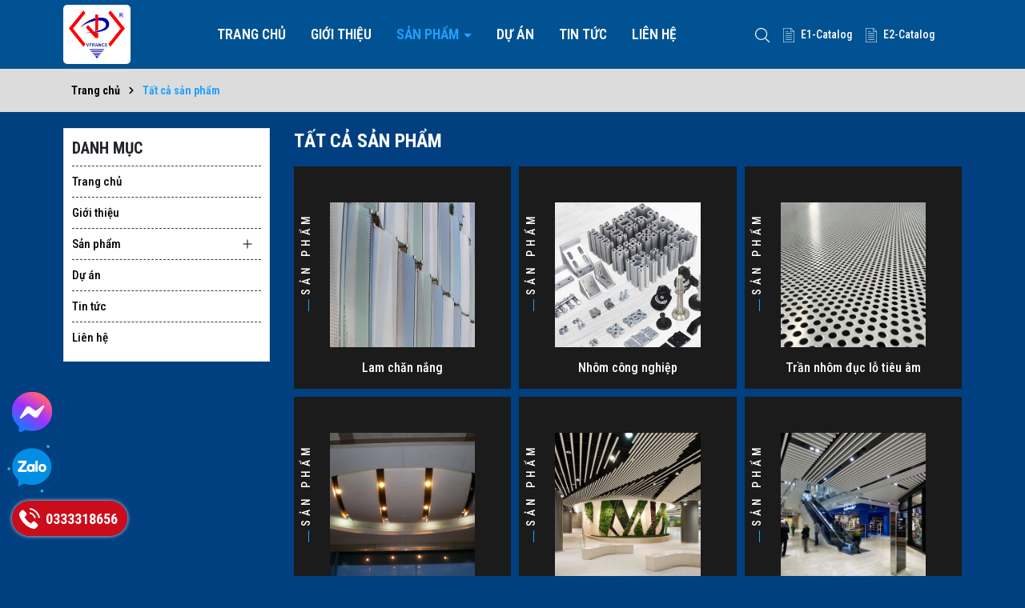

--- FILE ---
content_type: text/html; charset=utf-8
request_url: https://nhomvietphaphn.com/collections/all
body_size: 58328
content:
<!DOCTYPE html>
<html lang="vi">
	<head>
		<meta charset="UTF-8" />
		<meta name="theme-color" content="#23a2ff" />
		<link rel="canonical" href="https://nhomvietphaphn.com/collections/all"/>
		<meta name='revisit-after' content='2 days' />
		<meta name="viewport" content="width=device-width, minimum-scale=1.0, maximum-scale=1.0, user-scalable=no">	
		<meta name="robots" content="noodp,index,follow" />
		<meta name="description" content="">
		<title>Tất cả sản phẩm		</title>
		<meta name="keywords" content="Tất cả sản phẩm, CÔNG TY CỔ PHẦN NHÔM VIỆT PHÁP HN, nhomvietphaphn.com"/>		
		

	<meta property="og:type" content="website">
	<meta property="og:title" content="Tất cả sản phẩm">
	<meta property="og:image" content="https://bizweb.dktcdn.net/100/192/647/themes/961436/assets/logo.png?1727079424262">
	<meta property="og:image:secure_url" content="https://bizweb.dktcdn.net/100/192/647/themes/961436/assets/logo.png?1727079424262">

<meta property="og:description" content="">
<meta property="og:url" content="https://nhomvietphaphn.com/collections/all">
<meta property="og:site_name" content="CÔNG TY CỔ PHẦN NHÔM VIỆT PHÁP HN">	
		<link rel="icon" href="//bizweb.dktcdn.net/100/192/647/themes/961436/assets/favicon.png?1727079424262" type="image/x-icon" />
		<link rel="preload" as="script" href="//bizweb.dktcdn.net/100/192/647/themes/961436/assets/jquery.js?1727079424262" />
		<script src="//bizweb.dktcdn.net/100/192/647/themes/961436/assets/jquery.js?1727079424262" type="text/javascript"></script>
		<link rel="preload" as="script" href="//bizweb.dktcdn.net/100/192/647/themes/961436/assets/swiper.js?1727079424262" />
		<script src="//bizweb.dktcdn.net/100/192/647/themes/961436/assets/swiper.js?1727079424262" type="text/javascript"></script>
		<link rel="preload" as="script" href="//bizweb.dktcdn.net/100/192/647/themes/961436/assets/lazy.js?1727079424262" />
		<script src="//bizweb.dktcdn.net/100/192/647/themes/961436/assets/lazy.js?1727079424262" type="text/javascript"></script>
		<script>
//notify js
!function(t){"function"==typeof define&&define.amd?define(["jquery"],t):t("object"==typeof exports?require("jquery"):jQuery)}(function(t){function s(s){var e=!1;return t('[data-notify="container"]').each(function(i,n){var a=t(n),o=a.find('[data-notify="title"]').text().trim(),r=a.find('[data-notify="message"]').html().trim(),l=o===t("<div>"+s.settings.content.title+"</div>").html().trim(),d=r===t("<div>"+s.settings.content.message+"</div>").html().trim(),g=a.hasClass("alert-"+s.settings.type);return l&&d&&g&&(e=!0),!e}),e}function e(e,n,a){var o={content:{message:"object"==typeof n?n.message:n,title:n.title?n.title:"",icon:n.icon?n.icon:"",url:n.url?n.url:"#",target:n.target?n.target:"-"}};a=t.extend(!0,{},o,a),this.settings=t.extend(!0,{},i,a),this._defaults=i,"-"===this.settings.content.target&&(this.settings.content.target=this.settings.url_target),this.animations={start:"webkitAnimationStart oanimationstart MSAnimationStart animationstart",end:"webkitAnimationEnd oanimationend MSAnimationEnd animationend"},"number"==typeof this.settings.offset&&(this.settings.offset={x:this.settings.offset,y:this.settings.offset}),(this.settings.allow_duplicates||!this.settings.allow_duplicates&&!s(this))&&this.init()}var i={element:"body",position:null,type:"info",allow_dismiss:!0,allow_duplicates:!0,newest_on_top:!1,showProgressbar:!1,placement:{from:"top",align:"right"},offset:20,spacing:10,z_index:1031,delay:5e3,timer:1e3,url_target:"_blank",mouse_over:null,animate:{enter:"animated fadeInDown",exit:"animated fadeOutUp"},onShow:null,onShown:null,onClose:null,onClosed:null,icon_type:"class",template:'<div data-notify="container" class="col-xs-11 col-sm-4 alert alert-{0}" role="alert"><button type="button" aria-hidden="true" class="close" data-notify="dismiss">&times;</button><span data-notify="icon"></span> <span data-notify="title">{1}</span> <span data-notify="message">{2}</span><div class="progress" data-notify="progressbar"><div class="progress-bar progress-bar-{0}" role="progressbar" aria-valuenow="0" aria-valuemin="0" aria-valuemax="100" style="width: 0%;"></div></div><a href="{3}" target="{4}" data-notify="url"></a></div>'};String.format=function(){for(var t=arguments[0],s=1;s<arguments.length;s++)t=t.replace(RegExp("\\{"+(s-1)+"\\}","gm"),arguments[s]);return t},t.extend(e.prototype,{init:function(){var t=this;this.buildNotify(),this.settings.content.icon&&this.setIcon(),"#"!=this.settings.content.url&&this.styleURL(),this.styleDismiss(),this.placement(),this.bind(),this.notify={$ele:this.$ele,update:function(s,e){var i={};"string"==typeof s?i[s]=e:i=s;for(var n in i)switch(n){case"type":this.$ele.removeClass("alert-"+t.settings.type),this.$ele.find('[data-notify="progressbar"] > .progress-bar').removeClass("progress-bar-"+t.settings.type),t.settings.type=i[n],this.$ele.addClass("alert-"+i[n]).find('[data-notify="progressbar"] > .progress-bar').addClass("progress-bar-"+i[n]);break;case"icon":var a=this.$ele.find('[data-notify="icon"]');"class"===t.settings.icon_type.toLowerCase()?a.removeClass(t.settings.content.icon).addClass(i[n]):(a.is("img")||a.find("img"),a.attr("src",i[n]));break;case"progress":var o=t.settings.delay-t.settings.delay*(i[n]/100);this.$ele.data("notify-delay",o),this.$ele.find('[data-notify="progressbar"] > div').attr("aria-valuenow",i[n]).css("width",i[n]+"%");break;case"url":this.$ele.find('[data-notify="url"]').attr("href",i[n]);break;case"target":this.$ele.find('[data-notify="url"]').attr("target",i[n]);break;default:this.$ele.find('[data-notify="'+n+'"]').html(i[n])}var r=this.$ele.outerHeight()+parseInt(t.settings.spacing)+parseInt(t.settings.offset.y);t.reposition(r)},close:function(){t.close()}}},buildNotify:function(){var s=this.settings.content;this.$ele=t(String.format(this.settings.template,this.settings.type,s.title,s.message,s.url,s.target)),this.$ele.attr("data-notify-position",this.settings.placement.from+"-"+this.settings.placement.align),this.settings.allow_dismiss||this.$ele.find('[data-notify="dismiss"]').css("display","none"),(this.settings.delay>0||this.settings.showProgressbar)&&this.settings.showProgressbar||this.$ele.find('[data-notify="progressbar"]').remove()},setIcon:function(){"class"===this.settings.icon_type.toLowerCase()?this.$ele.find('[data-notify="icon"]').addClass(this.settings.content.icon):this.$ele.find('[data-notify="icon"]').is("img")?this.$ele.find('[data-notify="icon"]').attr("src",this.settings.content.icon):this.$ele.find('[data-notify="icon"]').append('<img src="'+this.settings.content.icon+'" alt="Notify Icon" />')},styleDismiss:function(){this.$ele.find('[data-notify="dismiss"]').css({position:"absolute",right:"10px",top:"5px",zIndex:this.settings.z_index+2})},styleURL:function(){this.$ele.find('[data-notify="url"]').css({backgroundImage:"url([data-uri])",height:"100%",left:0,position:"absolute",top:0,width:"100%",zIndex:this.settings.z_index+1})},placement:function(){var s=this,e=this.settings.offset.y,i={display:"inline-block",margin:"0px auto",position:this.settings.position?this.settings.position:"body"===this.settings.element?"fixed":"absolute",transition:"all .5s ease-in-out",zIndex:this.settings.z_index},n=!1,a=this.settings;switch(t('[data-notify-position="'+this.settings.placement.from+"-"+this.settings.placement.align+'"]:not([data-closing="true"])').each(function(){e=Math.max(e,parseInt(t(this).css(a.placement.from))+parseInt(t(this).outerHeight())+parseInt(a.spacing))}),this.settings.newest_on_top===!0&&(e=this.settings.offset.y),i[this.settings.placement.from]=e+"px",this.settings.placement.align){case"left":case"right":i[this.settings.placement.align]=this.settings.offset.x+"px";break;case"center":i.left=0,i.right=0}this.$ele.css(i).addClass(this.settings.animate.enter),t.each(["webkit-","moz-","o-","ms-",""],function(t,e){s.$ele[0].style[e+"AnimationIterationCount"]=1}),t(this.settings.element).append(this.$ele),this.settings.newest_on_top===!0&&(e=parseInt(e)+parseInt(this.settings.spacing)+this.$ele.outerHeight(),this.reposition(e)),t.isFunction(s.settings.onShow)&&s.settings.onShow.call(this.$ele),this.$ele.one(this.animations.start,function(){n=!0}).one(this.animations.end,function(){t.isFunction(s.settings.onShown)&&s.settings.onShown.call(this)}),setTimeout(function(){n||t.isFunction(s.settings.onShown)&&s.settings.onShown.call(this)},600)},bind:function(){var s=this;if(this.$ele.find('[data-notify="dismiss"]').on("click",function(){s.close()}),this.$ele.mouseover(function(){t(this).data("data-hover","true")}).mouseout(function(){t(this).data("data-hover","false")}),this.$ele.data("data-hover","false"),this.settings.delay>0){s.$ele.data("notify-delay",s.settings.delay);var e=setInterval(function(){var t=parseInt(s.$ele.data("notify-delay"))-s.settings.timer;if("false"===s.$ele.data("data-hover")&&"pause"===s.settings.mouse_over||"pause"!=s.settings.mouse_over){var i=(s.settings.delay-t)/s.settings.delay*100;s.$ele.data("notify-delay",t),s.$ele.find('[data-notify="progressbar"] > div').attr("aria-valuenow",i).css("width",i+"%")}t>-s.settings.timer||(clearInterval(e),s.close())},s.settings.timer)}},close:function(){var s=this,e=parseInt(this.$ele.css(this.settings.placement.from)),i=!1;this.$ele.data("closing","true").addClass(this.settings.animate.exit),s.reposition(e),t.isFunction(s.settings.onClose)&&s.settings.onClose.call(this.$ele),this.$ele.one(this.animations.start,function(){i=!0}).one(this.animations.end,function(){t(this).remove(),t.isFunction(s.settings.onClosed)&&s.settings.onClosed.call(this)}),setTimeout(function(){i||(s.$ele.remove(),s.settings.onClosed&&s.settings.onClosed(s.$ele))},600)},reposition:function(s){var e=this,i='[data-notify-position="'+this.settings.placement.from+"-"+this.settings.placement.align+'"]:not([data-closing="true"])',n=this.$ele.nextAll(i);this.settings.newest_on_top===!0&&(n=this.$ele.prevAll(i)),n.each(function(){t(this).css(e.settings.placement.from,s),s=parseInt(s)+parseInt(e.settings.spacing)+t(this).outerHeight()})}}),t.notify=function(t,s){var i=new e(this,t,s);return i.notify},t.notifyDefaults=function(s){return i=t.extend(!0,{},i,s)},t.notifyClose=function(s){void 0===s||"all"===s?t("[data-notify]").find('[data-notify="dismiss"]').trigger("click"):t('[data-notify-position="'+s+'"]').find('[data-notify="dismiss"]').trigger("click")}});
//cookie
!function(e){var n;if("function"==typeof define&&define.amd&&(define(e),n=!0),"object"==typeof exports&&(module.exports=e(),n=!0),!n){var t=window.Cookies,o=window.Cookies=e();o.noConflict=function(){return window.Cookies=t,o}}}(function(){function e(){for(var e=0,n={};e<arguments.length;e++){var t=arguments[e];for(var o in t)n[o]=t[o]}return n}function n(e){return e.replace(/(%[0-9A-Z]{2})+/g,decodeURIComponent)}return function t(o){function r(){}function i(n,t,i){if("undefined"!=typeof document){"number"==typeof(i=e({path:"/"},r.defaults,i)).expires&&(i.expires=new Date(1*new Date+864e5*i.expires)),i.expires=i.expires?i.expires.toUTCString():"";try{var c=JSON.stringify(t);/^[\{\[]/.test(c)&&(t=c)}catch(e){}t=o.write?o.write(t,n):encodeURIComponent(String(t)).replace(/%(23|24|26|2B|3A|3C|3E|3D|2F|3F|40|5B|5D|5E|60|7B|7D|7C)/g,decodeURIComponent),n=encodeURIComponent(String(n)).replace(/%(23|24|26|2B|5E|60|7C)/g,decodeURIComponent).replace(/[\(\)]/g,escape);var f="";for(var u in i)i[u]&&(f+="; "+u,!0!==i[u]&&(f+="="+i[u].split(";")[0]));return document.cookie=n+"="+t+f}}function c(e,t){if("undefined"!=typeof document){for(var r={},i=document.cookie?document.cookie.split("; "):[],c=0;c<i.length;c++){var f=i[c].split("="),u=f.slice(1).join("=");t||'"'!==u.charAt(0)||(u=u.slice(1,-1));try{var a=n(f[0]);if(u=(o.read||o)(u,a)||n(u),t)try{u=JSON.parse(u)}catch(e){}if(r[a]=u,e===a)break}catch(e){}}return e?r[e]:r}}return r.set=i,r.get=function(e){return c(e,!1)},r.getJSON=function(e){return c(e,!0)},r.remove=function(n,t){i(n,"",e(t,{expires:-1}))},r.defaults={},r.withConverter=t,r}(function(){})});

</script>
		<link rel="preconnect" href="https://fonts.googleapis.com">
<link rel="preconnect" href="https://fonts.gstatic.com" crossorigin>
<link href="https://fonts.googleapis.com/css2?family=Roboto+Condensed:ital,wght@0,100..900;1,100..900&display=swap" rel="stylesheet">


<link rel="preload" as='style' type="text/css" href="//bizweb.dktcdn.net/100/192/647/themes/961436/assets/main.scss.css?1727079424262">
<link rel="preload" as='style'  type="text/css" href="//bizweb.dktcdn.net/100/192/647/themes/961436/assets/index.scss.css?1727079424262">
<link rel="preload" as='style'  type="text/css" href="//bizweb.dktcdn.net/100/192/647/themes/961436/assets/bootstrap-4-3-min.css?1727079424262">
<link rel="preload" as='style'  type="text/css" href="//bizweb.dktcdn.net/100/192/647/themes/961436/assets/swiper.scss.css?1727079424262">
<link rel="stylesheet" href="//bizweb.dktcdn.net/100/192/647/themes/961436/assets/bootstrap-4-3-min.css?1727079424262">

<link href="//bizweb.dktcdn.net/100/192/647/themes/961436/assets/main.scss.css?1727079424262" rel="stylesheet" type="text/css" media="all" />

<link href="//bizweb.dktcdn.net/100/192/647/themes/961436/assets/swiper.scss.css?1727079424262" rel="stylesheet" type="text/css" media="all" />	


<link rel="preload" as='style'  type="text/css" href="//bizweb.dktcdn.net/100/192/647/themes/961436/assets/quickviews_popup_cart.scss.css?1727079424262">
<link href="//bizweb.dktcdn.net/100/192/647/themes/961436/assets/quickviews_popup_cart.scss.css?1727079424262" rel="stylesheet" type="text/css" media="all" />


<link href="//bizweb.dktcdn.net/100/192/647/themes/961436/assets/breadcrumb_style.scss.css?1727079424262" rel="stylesheet" type="text/css" media="all" />

<link href="//bizweb.dktcdn.net/100/192/647/themes/961436/assets/paginate.scss.css?1727079424262" rel="stylesheet" type="text/css" media="all" />








<link href="//bizweb.dktcdn.net/100/192/647/themes/961436/assets/sidebar_style.scss.css?1727079424262" rel="stylesheet" type="text/css" media="all" />	



<link href="//bizweb.dktcdn.net/100/192/647/themes/961436/assets/collection_style.scss.css?1727079424262" rel="stylesheet" type="text/css" media="all" />



<style>
	.home-slider .slider-text .button{
		background-image: url(//bizweb.dktcdn.net/100/192/647/themes/961436/assets/background_module.png?1727079424262);
	}
	.section_instagram,
	.section_product_set{
		background-image: url(//bizweb.dktcdn.net/100/192/647/themes/961436/assets/background_module.png?1727079424262);
	}
	.section_nghenhan{
		background-image: url(//bizweb.dktcdn.net/100/192/647/themes/961436/assets/background.jpg?1727079424262);
		background-size: cover;
	}
	
</style>
		<style>
	@import url('https://fonts.googleapis.com/css2?family=Quicksand:wght@300;400;500;600;700&display=swap'); 
</style>

<link href="//bizweb.dktcdn.net/100/192/647/themes/961436/assets/style_update.scss.css?1727079424262" rel="stylesheet" type="text/css" media="all" />
		<script>
	var Bizweb = Bizweb || {};
	Bizweb.store = 'nhomvietphaphn.mysapo.net';
	Bizweb.id = 192647;
	Bizweb.theme = {"id":961436,"name":"Default Theme v2 (ko xóa)","role":"main"};
	Bizweb.template = 'collection';
	if(!Bizweb.fbEventId)  Bizweb.fbEventId = 'xxxxxxxx-xxxx-4xxx-yxxx-xxxxxxxxxxxx'.replace(/[xy]/g, function (c) {
	var r = Math.random() * 16 | 0, v = c == 'x' ? r : (r & 0x3 | 0x8);
				return v.toString(16);
			});		
</script>
<script>
	(function () {
		function asyncLoad() {
			var urls = ["https://google-shopping.sapoapps.vn/conversion-tracker/global-tag/5704.js?store=nhomvietphaphn.mysapo.net","https://google-shopping.sapoapps.vn/conversion-tracker/event-tag/5704.js?store=nhomvietphaphn.mysapo.net"];
			for (var i = 0; i < urls.length; i++) {
				var s = document.createElement('script');
				s.type = 'text/javascript';
				s.async = true;
				s.src = urls[i];
				var x = document.getElementsByTagName('script')[0];
				x.parentNode.insertBefore(s, x);
			}
		};
		window.attachEvent ? window.attachEvent('onload', asyncLoad) : window.addEventListener('load', asyncLoad, false);
	})();
</script>


<script>
	window.BizwebAnalytics = window.BizwebAnalytics || {};
	window.BizwebAnalytics.meta = window.BizwebAnalytics.meta || {};
	window.BizwebAnalytics.meta.currency = 'VND';
	window.BizwebAnalytics.tracking_url = '/s';

	var meta = {};
	
	
	for (var attr in meta) {
	window.BizwebAnalytics.meta[attr] = meta[attr];
	}
</script>

	
		<script src="/dist/js/stats.min.js?v=96f2ff2"></script>
	












		
		
		
<script type="application/ld+json">
        {
        "@context": "http://schema.org",
        "@type": "BreadcrumbList",
        "itemListElement": 
        [
            {
                "@type": "ListItem",
                "position": 1,
                "item": 
                {
                  "@id": "https://nhomvietphaphn.com",
                  "name": "Trang chủ"
                }
            },
      
        
      
      {
                "@type": "ListItem",
                "position": 2,
                "item": 
                {
                  "@id": "https://nhomvietphaphn.com/collections/all",
                  "name": "Tất cả sản phẩm"
                }
            }
      
      
      
      
      
      
      
    
        ]
        }
</script>

	</head>
	<body>
		<div class="opacity_menu"></div>
<header class="header ">
	<div class="container " style="position: relative;">
		<div class="row align-items-center">
			<div class="col-lg-2 col-12">
				<a href="/" class="logo" title="Logo">					
					<img  src="//bizweb.dktcdn.net/100/192/647/themes/961436/assets/logo.png?1727079424262" alt="CÔNG TY CỔ PHẦN NHÔM VIỆT PHÁP HN">				
				</a>
			</div>
			<div class="col-lg-7 col-2 header-menu header-menu-left">
				<div class="header-menu-des">
					<nav class="header-nav">
	<ul class="item_big">		
		
		
		<li class="nav-item  ">				
			<a class="a-img " href="/" title="Trang chủ">
				Trang chủ
			</a>
		</li>
		
		<li class="nav-item  ">				
			<a class="a-img " href="/gioi-thieu" title="Giới thiệu">
				Giới thiệu
			</a>
		</li>
		
		
		<li class="nav-item active " >
			<a class="a-img caret-down " href="/collections/all" title="Sản phẩm">
				Sản phẩm
			</a>
			<i class="fa fa-caret-down"></i>
			

			<ul class="item_small">
				<li>
					<a class="caret-down" href="/nhom-thanh-dinh-hinh" title="Nhôm Thanh Định Hình">
						Nhôm Thanh Định Hình 
					</a>
					<i class="fa fa-caret-down"></i>
					<ul>
						<li>
							<a href="/nhom-he-viet-phap-2" title="Hệ nhôm Việt Pháp" class="a3">Hệ nhôm Việt Pháp</a>
						</li>
						<li>
							<a href="/nhom-he-xingfa-2" title="Hệ nhôm XingFa" class="a3">Hệ nhôm XingFa</a>
						</li>
						<li>
							<a href="/nhom-he-55-vat-canh" title="Hệ nhôm 55 vát cạnh" class="a3">Hệ nhôm 55 vát cạnh</a>
						</li>
						<li>
							<a href="/he-chan-song-1" title="Hệ chấn song" class="a3">Hệ chấn song</a>
						</li>
						<li>
							<a href="/he-thuy-luc-1" title="Hệ Nhôm Thủy Lực" class="a3">Hệ Nhôm Thủy Lực</a>
						</li>
						<li>
							<a href="/he-truot-quay-1" title="Hệ Nhôm Trượt Quay" class="a3">Hệ Nhôm Trượt Quay</a>
						</li>
						<li>
							<a href="/he-lan-can-nhom-1" title="Hệ lan can nhôm" class="a3">Hệ lan can nhôm</a>
						</li>
					</ul>
				</li>
				<li>
					<a class="" href="/nhom-noi-that" title="Nhôm Nội Thất">
						Nhôm Nội Thất 
					</a>
				</li>
				<li>
					<a class="" href="/nhom-vach-mat-dung" title="Nhôm vách mặt dựng">
						Nhôm vách mặt dựng 
					</a>
				</li>
				<li>
					<a class="caret-down" href="/tam-nhom-trang-tri-2" title="Tấm nhôm trang trí">
						Tấm nhôm trang trí 
					</a>
					<i class="fa fa-caret-down"></i>
					<ul>
						<li>
							<a href="/tam-nhom-op-tuong" title="Tấm nhôm ốp tường" class="a3">Tấm nhôm ốp tường</a>
						</li>
						<li>
							<a href="/tam-nhom-op-tuong-hyperbol" title="Tấm nhôm ốp tường Hyperbol" class="a3">Tấm nhôm ốp tường Hyperbol</a>
						</li>
						<li>
							<a href="/tam-nhom-op-tuong-duc-lo" title="Tấm nhôm ốp tường đục lỗ" class="a3">Tấm nhôm ốp tường đục lỗ</a>
						</li>
						<li>
							<a href="/tam-nhom-op-tuong-khac-hoa-van" title="Tấm nhôm ốp tường khắc hoa văn" class="a3">Tấm nhôm ốp tường khắc hoa văn</a>
						</li>
						<li>
							<a href="/tam-nhom-op-tuong-hoa-tiet-3d" title="Tấm nhôm ốp tường họa tiết 3D" class="a3">Tấm nhôm ốp tường họa tiết 3D</a>
						</li>
						<li>
							<a href="/tam-nhom-rong-tao-hinh" title="Tấm nhôm rỗng tạo hình" class="a3">Tấm nhôm rỗng tạo hình</a>
						</li>
						<li>
							<a href="/tam-nhom-op-tuong-gia-van-go" title="Tấm nhôm ốp tường giả vân gỗ" class="a3">Tấm nhôm ốp tường giả vân gỗ</a>
						</li>
						<li>
							<a href="/tam-nhom-op-tuong-gia-da" title="Tấm nhôm ốp tường giả đá" class="a3">Tấm nhôm ốp tường giả đá</a>
						</li>
						<li>
							<a href="/tam-nhom-gia-gom-su" title="Tấm nhôm giả gốm sứ" class="a3">Tấm nhôm giả gốm sứ</a>
						</li>
						<li>
							<a href="/tam-nhom-che-dieu-hoa" title="Tấm nhôm che điều hòa" class="a3">Tấm nhôm che điều hòa</a>
						</li>
						<li>
							<a href="/tam-nhom-vach-ngan-binh-phong" title="Tấm nhôm vách ngăn bình phong" class="a3">Tấm nhôm vách ngăn bình phong</a>
						</li>
						<li>
							<a href="/tam-nhom-trang-tri-cua-so" title="Tấm nhôm trang trí cửa sổ" class="a3">Tấm nhôm trang trí cửa sổ</a>
						</li>
						<li>
							<a href="/tam-nhom-to-ong" title="Tấm nhôm tổ ong" class="a3">Tấm nhôm tổ ong</a>
						</li>
						<li>
							<a href="/tam-nhom-nhua-composite" title="Tấm nhôm - nhựa Composite" class="a3">Tấm nhôm - nhựa Composite</a>
						</li>
					</ul>
				</li>
				<li>
					<a class="caret-down" href="/tran-nhom" title="Trần nhôm">
						Trần nhôm 
					</a>
					<i class="fa fa-caret-down"></i>
					<ul>
						<li>
							<a href="/tran-nhom-song-wave-ceiling" title="Trần nhôm sóng wave ceiling" class="a3">Trần nhôm sóng wave ceiling</a>
						</li>
						<li>
							<a href="/tran-nhom-lay-in-he-khung-xuong-noi" title="Trần nhôm Lay-in (Hệ khung xương nổi)" class="a3">Trần nhôm Lay-in (Hệ khung xương nổi)</a>
						</li>
						<li>
							<a href="/tran-nhom-clip-in-he-khung-xuong-chim" title="Trần nhôm Clip-in (Hệ khung xương chìm)" class="a3">Trần nhôm Clip-in (Hệ khung xương chìm)</a>
						</li>
						<li>
							<a href="/tran-3d-duc-lo" title="Trần 3D đục lỗ" class="a3">Trần 3D đục lỗ</a>
						</li>
						<li>
							<a href="/tran-nhom-linear-c-shaped" title="Trần nhôm Linear C-Shaped" class="a3">Trần nhôm Linear C-Shaped</a>
						</li>
						<li>
							<a href="/tran-nhom-chu-h" title="Trần nhôm chữ H" class="a3">Trần nhôm chữ H</a>
						</li>
						<li>
							<a href="/tran-nhom-linear-g-shaped" title="Trần nhôm Linear G-Shaped" class="a3">Trần nhôm Linear G-Shaped</a>
						</li>
						<li>
							<a href="/tran-nhom-soc-s-shaped" title="Trần nhôm sọc S-Shaped" class="a3">Trần nhôm sọc S-Shaped</a>
						</li>
						<li>
							<a href="/tran-nhom-tha-treo" title="Trần nhôm thả treo" class="a3">Trần nhôm thả treo</a>
						</li>
						<li>
							<a href="/tran-nhom-cell-caro-vuong" title="Trần nhôm Cell Caro (vuông)" class="a3">Trần nhôm Cell Caro (vuông)</a>
						</li>
						<li>
							<a href="/tran-nhom-cell-caro-tam-giac" title="Trần nhôm Cell Caro ( tam giác)" class="a3">Trần nhôm Cell Caro ( tam giác)</a>
						</li>
						<li>
							<a href="/tran-nhom-ceiling-u-shaped" title="Trần nhôm Ceiling U-Shaped" class="a3">Trần nhôm Ceiling U-Shaped</a>
						</li>
						<li>
							<a href="/tran-nhom-linear-o-tube" title="Trần nhôm Linear O-Tube" class="a3">Trần nhôm Linear O-Tube</a>
						</li>
						<li>
							<a href="/tran-hook-on-e-shaped" title="Trần Hook on E-Shaped" class="a3">Trần Hook on E-Shaped</a>
						</li>
						<li>
							<a href="/tran-nhom-duc-lo-tieu-am" title="Trần nhôm đục lỗ tiêu âm" class="a3">Trần nhôm đục lỗ tiêu âm</a>
						</li>
					</ul>
				</li>
				<li>
					<a class="" href="/lam-chan-nang" title="Lam chắn nắng">
						Lam chắn nắng 
					</a>
				</li>
				<li>
					<a class="" href="/nhom-cong-nghiep-5" title="Nhôm công nghiệp">
						Nhôm công nghiệp 
					</a>
				</li>
			</ul>
			
		</li>
		
		<li class="nav-item  ">				
			<a class="a-img " href="/du-an" title="Dự án">
				Dự án
			</a>
		</li>
		
		<li class="nav-item  ">				
			<a class="a-img " href="/tin-tuc" title="Tin tức">
				Tin tức
			</a>
		</li>
		
		<li class="nav-item  ">				
			<a class="a-img " href="/lien-he" title="Liên hệ">
				Liên hệ
			</a>
		</li>
	</ul>
</nav>

					<div class="control-menu d-none">
						<a href="#" id="prev"><svg xmlns="http://www.w3.org/2000/svg" viewBox="0 0 384 512"><path fill="#fff" d="M41.4 233.4c-12.5 12.5-12.5 32.8 0 45.3l192 192c12.5 12.5 32.8 12.5 45.3 0s12.5-32.8 0-45.3L109.3 256 278.6 86.6c12.5-12.5 12.5-32.8 0-45.3s-32.8-12.5-45.3 0l-192 192z"/></svg></a>
						<a href="#" id="next"><svg xmlns="http://www.w3.org/2000/svg" viewBox="0 0 384 512"><path fill="#fff" d="M342.6 233.4c12.5 12.5 12.5 32.8 0 45.3l-192 192c-12.5 12.5-32.8 12.5-45.3 0s-12.5-32.8 0-45.3L274.7 256 105.4 86.6c-12.5-12.5-12.5-32.8 0-45.3s32.8-12.5 45.3 0l192 192z"/></svg></a>
					</div>

				</div>

			</div>		
			<div class="col-lg-3 col-12  header-menu header-menu-right">
				<div class="menu-bar d-lg-none d-block">
					<svg aria-hidden="true" focusable="false" data-prefix="far" data-icon="bars" role="img" xmlns="http://www.w3.org/2000/svg" viewBox="0 0 448 512" class="svg-inline--fa fa-bars fa-w-14"><path fill="#ffffff" d="M436 124H12c-6.627 0-12-5.373-12-12V80c0-6.627 5.373-12 12-12h424c6.627 0 12 5.373 12 12v32c0 6.627-5.373 12-12 12zm0 160H12c-6.627 0-12-5.373-12-12v-32c0-6.627 5.373-12 12-12h424c6.627 0 12 5.373 12 12v32c0 6.627-5.373 12-12 12zm0 160H12c-6.627 0-12-5.373-12-12v-32c0-6.627 5.373-12 12-12h424c6.627 0 12 5.373 12 12v32c0 6.627-5.373 12-12 12z" class=""></path></svg>
				</div>
				<div class="header-control ">
					<ul class="ul-control">
						<li class="header-search">
							<a href="javascript:void(0)" class="button-search">
								<svg viewBox="0 0 612.01 612.01"><path d="M606.209,578.714L448.198,423.228C489.576,378.272,515,318.817,515,253.393C514.98,113.439,399.704,0,257.493,0     C115.282,0,0.006,113.439,0.006,253.393s115.276,253.393,257.487,253.393c61.445,0,117.801-21.253,162.068-56.586     l158.624,156.099c7.729,7.614,20.277,7.614,28.006,0C613.938,598.686,613.938,586.328,606.209,578.714z M257.493,467.8     c-120.326,0-217.869-95.993-217.869-214.407S137.167,38.986,257.493,38.986c120.327,0,217.869,95.993,217.869,214.407     S377.82,467.8,257.493,467.8z"/></svg>
							</a>
						</li>
						<li class="header-catalogue">
							<a href="https://drive.google.com/file/d/1YNrrEDEP4_2rmHIS5FyTGlfkCKsQccHz/view?usp=sharing" target="_blank" title="E1-Catalog"><svg width="15px" height="15px" x="0px" y="0px" viewBox="0 0 60 60" style="enable-background:new 0 0 60 60;" xml:space="preserve">
								<g>
									<path d="M42.5,22h-25c-0.552,0-1,0.447-1,1s0.448,1,1,1h25c0.552,0,1-0.447,1-1S43.052,22,42.5,22z"></path>
									<path d="M17.5,16h10c0.552,0,1-0.447,1-1s-0.448-1-1-1h-10c-0.552,0-1,0.447-1,1S16.948,16,17.5,16z"></path>
									<path d="M42.5,30h-25c-0.552,0-1,0.447-1,1s0.448,1,1,1h25c0.552,0,1-0.447,1-1S43.052,30,42.5,30z"></path>
									<path d="M42.5,38h-25c-0.552,0-1,0.447-1,1s0.448,1,1,1h25c0.552,0,1-0.447,1-1S43.052,38,42.5,38z"></path>
									<path d="M42.5,46h-25c-0.552,0-1,0.447-1,1s0.448,1,1,1h25c0.552,0,1-0.447,1-1S43.052,46,42.5,46z"></path>
									<path d="M38.914,0H6.5v60h47V14.586L38.914,0z M39.5,3.414L50.086,14H39.5V3.414z M8.5,58V2h29v14h14v42H8.5z"></path>
								</g>
								</svg> E1-Catalog</a>
						</li>
						<li class="header-catalogue">
							<a href="https://drive.google.com/file/d/1iHXPAHlrGcyl1OPByuDPaH0s4yK7QnDC/view?usp=sharing" target="_blank" title="E2-Catalog"><svg width="15px" height="15px" x="0px" y="0px" viewBox="0 0 60 60" style="enable-background:new 0 0 60 60;" xml:space="preserve">
								<g>
									<path d="M42.5,22h-25c-0.552,0-1,0.447-1,1s0.448,1,1,1h25c0.552,0,1-0.447,1-1S43.052,22,42.5,22z"></path>
									<path d="M17.5,16h10c0.552,0,1-0.447,1-1s-0.448-1-1-1h-10c-0.552,0-1,0.447-1,1S16.948,16,17.5,16z"></path>
									<path d="M42.5,30h-25c-0.552,0-1,0.447-1,1s0.448,1,1,1h25c0.552,0,1-0.447,1-1S43.052,30,42.5,30z"></path>
									<path d="M42.5,38h-25c-0.552,0-1,0.447-1,1s0.448,1,1,1h25c0.552,0,1-0.447,1-1S43.052,38,42.5,38z"></path>
									<path d="M42.5,46h-25c-0.552,0-1,0.447-1,1s0.448,1,1,1h25c0.552,0,1-0.447,1-1S43.052,46,42.5,46z"></path>
									<path d="M38.914,0H6.5v60h47V14.586L38.914,0z M39.5,3.414L50.086,14H39.5V3.414z M8.5,58V2h29v14h14v42H8.5z"></path>
								</g>
								</svg> E2-Catalog</a>
						</li>
						<li class="header-cart block-cart d-none">
							<a href="/cart" class="icon">
								<svg viewBox="-61 0 512 512"><path d="m195 0c-57.898438 0-105 47.101562-105 105v15h-90v392h390v-392h-90v-15c0-57.898438-47.101562-105-105-105zm-75 105c0-41.355469 33.644531-75 75-75s75 33.644531 75 75v15h-150zm240 45v332h-330v-332h60v60h30v-60h150v60h30v-60zm0 0"/></svg>							
								<span class="count count_item_pr">0</span>
							</a>
							<div class="top-cart-content">					
								<div class="CartHeaderContainer">
								</div>
							</div>
						</li>
					</ul>
				</div>
			</div>
		</div>
	</div>

</header>

<div class="popup-search">
	<div class="search-header">
		<div class="search-smart">
			<form action="/search" method="get" class="header-search-form input-group search-bar" role="search">
				<input type="text" name="query" required class="input-group-field auto-search search-auto form-control" placeholder="Nhập tên sản phẩm..." autocomplete="off">
				<input type="hidden" name="type" value="product">
				<button type="submit" class="btn icon-fallback-text" aria-label="Tìm kiếm" title="Tìm kiếm">
					<svg class="icon"> <use xmlns:xlink="http://www.w3.org/1999/xlink" xlink:href="#icon-search"></use> </svg>
				</button>
				
				<div class="search-suggest">
					<div class="list-search list-search-style">
					</div>
					<div class="list-search2 list-search-style">
					</div>
				</div>
				
			</form>
		</div>
	</div>
	<a href="javascript:void(0)" class="close-popup-search">
		<svg xmlns="http://www.w3.org/2000/svg" xmlns:xlink="http://www.w3.org/1999/xlink" version="1.1" x="0px" y="0px" viewBox="0 0 512.001 512.001" style="enable-background:new 0 0 512.001 512.001;" xml:space="preserve"> <g> <g> <path d="M284.286,256.002L506.143,34.144c7.811-7.811,7.811-20.475,0-28.285c-7.811-7.81-20.475-7.811-28.285,0L256,227.717    L34.143,5.859c-7.811-7.811-20.475-7.811-28.285,0c-7.81,7.811-7.811,20.475,0,28.285l221.857,221.857L5.858,477.859    c-7.811,7.811-7.811,20.475,0,28.285c3.905,3.905,9.024,5.857,14.143,5.857c5.119,0,10.237-1.952,14.143-5.857L256,284.287    l221.857,221.857c3.905,3.905,9.024,5.857,14.143,5.857s10.237-1.952,14.143-5.857c7.811-7.811,7.811-20.475,0-28.285    L284.286,256.002z"></path> </g> </g> </svg>
	</a>
	<div class="product-search">
		<div class="title-search">
			<span>Sản phẩm được tìm nhiều nhất</span>
		</div>

		



<div class="item">
	<div class="image">
		<a class="image_thumb" href="/nhom-noi-that" title="Nhôm nội thất">
			<img  width="100" height="100" class="lazyload" src="//bizweb.dktcdn.net/100/192/647/themes/961436/assets/lazy.png?1727079424262"  data-src="//bizweb.dktcdn.net/thumb/large/100/192/647/products/8-bc443f37-7528-4191-ba30-282e39709d76.jpg?v=1726647744617" alt="Nhôm nội thất">
		</a>
	</div>
	<div class="content">
		<h3 class="product-name"><a class="line-clamp line-clamp-2" href="/nhom-noi-that" title="Nhôm nội thất">Nhôm nội thất</a></h3>
		<div class="price-box d-none">
			Liên hệ 
		</div>
	</div>
</div>


		



<div class="item">
	<div class="image">
		<a class="image_thumb" href="/he-lan-can-nhom-1" title="Hệ lan can nhôm">
			<img  width="100" height="100" class="lazyload" src="//bizweb.dktcdn.net/100/192/647/themes/961436/assets/lazy.png?1727079424262"  data-src="//bizweb.dktcdn.net/thumb/large/100/192/647/products/lc-600x451.png?v=1726647658403" alt="Hệ lan can nhôm">
		</a>
	</div>
	<div class="content">
		<h3 class="product-name"><a class="line-clamp line-clamp-2" href="/he-lan-can-nhom-1" title="Hệ lan can nhôm">Hệ lan can nhôm</a></h3>
		<div class="price-box d-none">
			Liên hệ 
		</div>
	</div>
</div>


		



<div class="item">
	<div class="image">
		<a class="image_thumb" href="/he-truot-quay-1" title="Hệ trượt quay">
			<img  width="100" height="100" class="lazyload" src="//bizweb.dktcdn.net/100/192/647/themes/961436/assets/lazy.png?1727079424262"  data-src="//bizweb.dktcdn.net/thumb/large/100/192/647/products/tq.png?v=1726647577423" alt="Hệ trượt quay">
		</a>
	</div>
	<div class="content">
		<h3 class="product-name"><a class="line-clamp line-clamp-2" href="/he-truot-quay-1" title="Hệ trượt quay">Hệ trượt quay</a></h3>
		<div class="price-box d-none">
			Liên hệ 
		</div>
	</div>
</div>


		



<div class="item">
	<div class="image">
		<a class="image_thumb" href="/he-thuy-luc-1" title="Hệ thủy lực">
			<img  width="100" height="100" class="lazyload" src="//bizweb.dktcdn.net/100/192/647/themes/961436/assets/lazy.png?1727079424262"  data-src="//bizweb.dktcdn.net/thumb/large/100/192/647/products/ctl-copy.jpg?v=1726647358720" alt="Hệ thủy lực">
		</a>
	</div>
	<div class="content">
		<h3 class="product-name"><a class="line-clamp line-clamp-2" href="/he-thuy-luc-1" title="Hệ thủy lực">Hệ thủy lực</a></h3>
		<div class="price-box d-none">
			Liên hệ 
		</div>
	</div>
</div>


		



<div class="item">
	<div class="image">
		<a class="image_thumb" href="/he-chan-song-1" title="Hệ chấn song">
			<img  width="100" height="100" class="lazyload" src="//bizweb.dktcdn.net/100/192/647/themes/961436/assets/lazy.png?1727079424262"  data-src="//bizweb.dktcdn.net/thumb/large/100/192/647/products/b1.png?v=1726647231103" alt="Hệ chấn song">
		</a>
	</div>
	<div class="content">
		<h3 class="product-name"><a class="line-clamp line-clamp-2" href="/he-chan-song-1" title="Hệ chấn song">Hệ chấn song</a></h3>
		<div class="price-box d-none">
			Liên hệ 
		</div>
	</div>
</div>

	</div>
</div>		<div class="bodywrap">
			<div class="layout-collection">
	<section class="bread-crumb" >
	<div class="container">
		<ul class="breadcrumb" >					
			<li class="home">
				<a  href="/" ><span >Trang chủ</span></a>						
				<span class="mr_lr">&nbsp;<svg aria-hidden="true" focusable="false" data-prefix="fas" data-icon="chevron-right" role="img" xmlns="http://www.w3.org/2000/svg" viewBox="0 0 320 512" class="svg-inline--fa fa-chevron-right fa-w-10"><path fill="currentColor" d="M285.476 272.971L91.132 467.314c-9.373 9.373-24.569 9.373-33.941 0l-22.667-22.667c-9.357-9.357-9.375-24.522-.04-33.901L188.505 256 34.484 101.255c-9.335-9.379-9.317-24.544.04-33.901l22.667-22.667c9.373-9.373 24.569-9.373 33.941 0L285.475 239.03c9.373 9.372 9.373 24.568.001 33.941z" class=""></path></svg>&nbsp;</span>
			</li>
			
			
			<li><strong ><span> Tất cả sản phẩm</span></strong></li>
			
			
		</ul>
	</div>
</section>
	<div class="container">




		<div class="block-collection">
			<div class='row'>
				<div class='col-lg-4 col-xl-3 col-12'>
					<aside class="dqdt-sidebar sidebar">
						<div class="aside-content aside-content-menu">
	<h3 class='title'>
		Danh mục 
	</h3>
	<nav class="nav-category">
		<ul class="nav navbar-pills">
			<li class="nav-item relative">
				<a title="Trang chủ" class="nav-link" href="/">Trang chủ</a>
			</li>
			<li class="nav-item relative">
				<a title="Giới thiệu" class="nav-link" href="/gioi-thieu">Giới thiệu</a>
			</li>
			<li class="nav-item relative">
				<a title="Sản phẩm" href="/collections/all" class="nav-link pr-5">Sản phẩm</a>
				<i class="open_mnu down_icon"></i>
				<ul class="menu_down" style="display:none;">
					<li class="dropdown-submenu nav-item  relative">
						<a title="Nhôm Thanh Định Hình" class="nav-link pr-5" href="/nhom-thanh-dinh-hinh">Nhôm Thanh Định Hình</a>
						<i class="open_mnu down_icon"></i>
						<ul class="menu_down" style="display:none;">
							<li class="nav-item">
								<a title="Hệ nhôm Việt Pháp" class="nav-link pl-4" href="/nhom-he-viet-phap-2">Hệ nhôm Việt Pháp </a>
							</li>
							<li class="nav-item">
								<a title="Hệ nhôm XingFa" class="nav-link pl-4" href="/nhom-he-xingfa-2">Hệ nhôm XingFa </a>
							</li>
							<li class="nav-item">
								<a title="Hệ nhôm 55 vát cạnh" class="nav-link pl-4" href="/nhom-he-55-vat-canh">Hệ nhôm 55 vát cạnh </a>
							</li>
							<li class="nav-item">
								<a title="Hệ chấn song" class="nav-link pl-4" href="/he-chan-song-1">Hệ chấn song </a>
							</li>
							<li class="nav-item">
								<a title="Hệ Nhôm Thủy Lực" class="nav-link pl-4" href="/he-thuy-luc-1">Hệ Nhôm Thủy Lực </a>
							</li>
							<li class="nav-item">
								<a title="Hệ Nhôm Trượt Quay" class="nav-link pl-4" href="/he-truot-quay-1">Hệ Nhôm Trượt Quay </a>
							</li>
							<li class="nav-item">
								<a title="Hệ lan can nhôm" class="nav-link pl-4" href="/he-lan-can-nhom-1">Hệ lan can nhôm </a>
							</li>
						</ul>                      
					</li>
					<li class="nav-item">
						<a  title="Nhôm Nội Thất" class="nav-link" href="/nhom-noi-that">Nhôm Nội Thất</a>
					</li>
					<li class="nav-item">
						<a  title="Nhôm vách mặt dựng" class="nav-link" href="/nhom-vach-mat-dung">Nhôm vách mặt dựng</a>
					</li>
					<li class="dropdown-submenu nav-item  relative">
						<a title="Tấm nhôm trang trí" class="nav-link pr-5" href="/tam-nhom-trang-tri-2">Tấm nhôm trang trí</a>
						<i class="open_mnu down_icon"></i>
						<ul class="menu_down" style="display:none;">
							<li class="nav-item">
								<a title="Tấm nhôm ốp tường" class="nav-link pl-4" href="/tam-nhom-op-tuong">Tấm nhôm ốp tường </a>
							</li>
							<li class="nav-item">
								<a title="Tấm nhôm ốp tường Hyperbol" class="nav-link pl-4" href="/tam-nhom-op-tuong-hyperbol">Tấm nhôm ốp tường Hyperbol </a>
							</li>
							<li class="nav-item">
								<a title="Tấm nhôm ốp tường đục lỗ" class="nav-link pl-4" href="/tam-nhom-op-tuong-duc-lo">Tấm nhôm ốp tường đục lỗ </a>
							</li>
							<li class="nav-item">
								<a title="Tấm nhôm ốp tường khắc hoa văn" class="nav-link pl-4" href="/tam-nhom-op-tuong-khac-hoa-van">Tấm nhôm ốp tường khắc hoa văn </a>
							</li>
							<li class="nav-item">
								<a title="Tấm nhôm ốp tường họa tiết 3D" class="nav-link pl-4" href="/tam-nhom-op-tuong-hoa-tiet-3d">Tấm nhôm ốp tường họa tiết 3D </a>
							</li>
							<li class="nav-item">
								<a title="Tấm nhôm rỗng tạo hình" class="nav-link pl-4" href="/tam-nhom-rong-tao-hinh">Tấm nhôm rỗng tạo hình </a>
							</li>
							<li class="nav-item">
								<a title="Tấm nhôm ốp tường giả vân gỗ" class="nav-link pl-4" href="/tam-nhom-op-tuong-gia-van-go">Tấm nhôm ốp tường giả vân gỗ </a>
							</li>
							<li class="nav-item">
								<a title="Tấm nhôm ốp tường giả đá" class="nav-link pl-4" href="/tam-nhom-op-tuong-gia-da">Tấm nhôm ốp tường giả đá </a>
							</li>
							<li class="nav-item">
								<a title="Tấm nhôm giả gốm sứ" class="nav-link pl-4" href="/tam-nhom-gia-gom-su">Tấm nhôm giả gốm sứ </a>
							</li>
							<li class="nav-item">
								<a title="Tấm nhôm che điều hòa" class="nav-link pl-4" href="/tam-nhom-che-dieu-hoa">Tấm nhôm che điều hòa </a>
							</li>
							<li class="nav-item">
								<a title="Tấm nhôm vách ngăn bình phong" class="nav-link pl-4" href="/tam-nhom-vach-ngan-binh-phong">Tấm nhôm vách ngăn bình phong </a>
							</li>
							<li class="nav-item">
								<a title="Tấm nhôm trang trí cửa sổ" class="nav-link pl-4" href="/tam-nhom-trang-tri-cua-so">Tấm nhôm trang trí cửa sổ </a>
							</li>
							<li class="nav-item">
								<a title="Tấm nhôm tổ ong" class="nav-link pl-4" href="/tam-nhom-to-ong">Tấm nhôm tổ ong </a>
							</li>
							<li class="nav-item">
								<a title="Tấm nhôm - nhựa Composite" class="nav-link pl-4" href="/tam-nhom-nhua-composite">Tấm nhôm - nhựa Composite </a>
							</li>
						</ul>                      
					</li>
					<li class="dropdown-submenu nav-item  relative">
						<a title="Trần nhôm" class="nav-link pr-5" href="/tran-nhom">Trần nhôm</a>
						<i class="open_mnu down_icon"></i>
						<ul class="menu_down" style="display:none;">
							<li class="nav-item">
								<a title="Trần nhôm sóng wave ceiling" class="nav-link pl-4" href="/tran-nhom-song-wave-ceiling">Trần nhôm sóng wave ceiling </a>
							</li>
							<li class="nav-item">
								<a title="Trần nhôm Lay-in (Hệ khung xương nổi)" class="nav-link pl-4" href="/tran-nhom-lay-in-he-khung-xuong-noi">Trần nhôm Lay-in (Hệ khung xương nổi) </a>
							</li>
							<li class="nav-item">
								<a title="Trần nhôm Clip-in (Hệ khung xương chìm)" class="nav-link pl-4" href="/tran-nhom-clip-in-he-khung-xuong-chim">Trần nhôm Clip-in (Hệ khung xương chìm) </a>
							</li>
							<li class="nav-item">
								<a title="Trần 3D đục lỗ" class="nav-link pl-4" href="/tran-3d-duc-lo">Trần 3D đục lỗ </a>
							</li>
							<li class="nav-item">
								<a title="Trần nhôm Linear C-Shaped" class="nav-link pl-4" href="/tran-nhom-linear-c-shaped">Trần nhôm Linear C-Shaped </a>
							</li>
							<li class="nav-item">
								<a title="Trần nhôm chữ H" class="nav-link pl-4" href="/tran-nhom-chu-h">Trần nhôm chữ H </a>
							</li>
							<li class="nav-item">
								<a title="Trần nhôm Linear G-Shaped" class="nav-link pl-4" href="/tran-nhom-linear-g-shaped">Trần nhôm Linear G-Shaped </a>
							</li>
							<li class="nav-item">
								<a title="Trần nhôm sọc S-Shaped" class="nav-link pl-4" href="/tran-nhom-soc-s-shaped">Trần nhôm sọc S-Shaped </a>
							</li>
							<li class="nav-item">
								<a title="Trần nhôm thả treo" class="nav-link pl-4" href="/tran-nhom-tha-treo">Trần nhôm thả treo </a>
							</li>
							<li class="nav-item">
								<a title="Trần nhôm Cell Caro (vuông)" class="nav-link pl-4" href="/tran-nhom-cell-caro-vuong">Trần nhôm Cell Caro (vuông) </a>
							</li>
							<li class="nav-item">
								<a title="Trần nhôm Cell Caro ( tam giác)" class="nav-link pl-4" href="/tran-nhom-cell-caro-tam-giac">Trần nhôm Cell Caro ( tam giác) </a>
							</li>
							<li class="nav-item">
								<a title="Trần nhôm Ceiling U-Shaped" class="nav-link pl-4" href="/tran-nhom-ceiling-u-shaped">Trần nhôm Ceiling U-Shaped </a>
							</li>
							<li class="nav-item">
								<a title="Trần nhôm Linear O-Tube" class="nav-link pl-4" href="/tran-nhom-linear-o-tube">Trần nhôm Linear O-Tube </a>
							</li>
							<li class="nav-item">
								<a title="Trần Hook on E-Shaped" class="nav-link pl-4" href="/tran-hook-on-e-shaped">Trần Hook on E-Shaped </a>
							</li>
							<li class="nav-item">
								<a title="Trần nhôm đục lỗ tiêu âm" class="nav-link pl-4" href="/tran-nhom-duc-lo-tieu-am">Trần nhôm đục lỗ tiêu âm </a>
							</li>
						</ul>                      
					</li>
					<li class="nav-item">
						<a  title="Lam chắn nắng" class="nav-link" href="/lam-chan-nang">Lam chắn nắng</a>
					</li>
					<li class="nav-item">
						<a  title="Nhôm công nghiệp" class="nav-link" href="/nhom-cong-nghiep-5">Nhôm công nghiệp</a>
					</li>
				</ul>
			</li>
			<li class="nav-item relative">
				<a title="Dự án" class="nav-link" href="/du-an">Dự án</a>
			</li>
			<li class="nav-item relative">
				<a title="Tin tức" class="nav-link" href="/tin-tuc">Tin tức</a>
			</li>
			<li class="nav-item relative">
				<a title="Liên hệ" class="nav-link" href="/lien-he">Liên hệ</a>
			</li>
		</ul>
	</nav>
</div>
<script>
	$(".open_mnu").click(function(){
		$(this).toggleClass('cls_mn').next().slideToggle();
	});
</script>
<script src="//bizweb.dktcdn.net/100/192/647/themes/961436/assets/search_filter.js?1727079424262" type="text/javascript"></script>
<div class="filter-content d-none">

	<div class="filter-container">
		<div class="col_title">
			<div class="filter-container__selected-filter" style="display: none;">
				<div class="filter-container__selected-filter-header clearfix">
					<span class="filter-container__selected-filter-header-title">
						Bạn chọn
					</span>
				</div>
				<div class="filter-container__selected-filter-list">
					<a href="javascript:void(0)" onclick="clearAllFiltered()" class="filter-container__clear-all">Bỏ hết <svg xmlns="http://www.w3.org/2000/svg" xmlns:xlink="http://www.w3.org/1999/xlink" version="1.1" width="10" height="10" x="0" y="0" viewBox="0 0 365.696 365.696" style="enable-background:new 0 0 512 512" xml:space="preserve" class=""><g><path xmlns="http://www.w3.org/2000/svg" d="m243.1875 182.859375 113.132812-113.132813c12.5-12.5 12.5-32.765624 0-45.246093l-15.082031-15.082031c-12.503906-12.503907-32.769531-12.503907-45.25 0l-113.128906 113.128906-113.132813-113.152344c-12.5-12.5-32.765624-12.5-45.246093 0l-15.105469 15.082031c-12.5 12.503907-12.5 32.769531 0 45.25l113.152344 113.152344-113.128906 113.128906c-12.503907 12.503907-12.503907 32.769531 0 45.25l15.082031 15.082031c12.5 12.5 32.765625 12.5 45.246093 0l113.132813-113.132812 113.128906 113.132812c12.503907 12.5 32.769531 12.5 45.25 0l15.082031-15.082031c12.5-12.503906 12.5-32.769531 0-45.25zm0 0" fill="#ffffff" data-original="#fff" style="" class=""></path></g></svg></a>
					<ul></ul>
				</div>
			</div>
		</div>
		<!-- Lọc giá -->
		<div class="row">
			
			<aside class="aside-item filter-price col-lg-20 col-12">

				<div class="title-head">
					Chọn mức giá
				</div>
				<div class="aside-content filter-group content_price">
					<ul>
						 
						
						
						
						
						<li class="filter-item filter-item--check-box filter-item--green">
							<span>
								<label data-filter="100-000d" for="filter-duoi-100-000d">
									<input type="checkbox" id="filter-duoi-100-000d"  data-group="Khoảng giá" data-field="price_min" data-text="Dưới 100.000đ" value="(<100000)" data-operator="OR">
									<i class="fa"></i>
									Dưới 100.000đ
								</label>
							</span>
						</li>

																	
						
						
						
						
						
						<li class="filter-item filter-item--check-box filter-item--green">
							<span>
								<label data-filter="200-000d" for="filter-100-000d-200-000d">
									<input type="checkbox" id="filter-100-000d-200-000d"  data-group="Khoảng giá" data-field="price_min" data-text="100.000đ - 200.000đ" value="(>=100000 AND <=200000)" data-operator="OR">
									<i class="fa"></i> 
									Từ 100.000đ - 200.000đ							
								</label>
							</span>
						</li>	
																	
						
						
						
						
						
						<li class="filter-item filter-item--check-box filter-item--green">
							<span>
								<label data-filter="300-000d" for="filter-200-000d-300-000d">
									<input type="checkbox" id="filter-200-000d-300-000d"  data-group="Khoảng giá" data-field="price_min" data-text="200.000đ - 300.000đ" value="(>=200000 AND <=300000)" data-operator="OR">
									<i class="fa"></i> 
									Từ 200.000đ - 300.000đ							
								</label>
							</span>
						</li>	
																	
						
						
						
						
						
						<li class="filter-item filter-item--check-box filter-item--green">
							<span>
								<label data-filter="500-000d" for="filter-300-000d-500-000d">
									<input type="checkbox" id="filter-300-000d-500-000d"  data-group="Khoảng giá" data-field="price_min" data-text="300.000đ - 500.000đ" value="(>=300000 AND <=500000)" data-operator="OR">
									<i class="fa"></i> 
									Từ 300.000đ - 500.000đ							
								</label>
							</span>
						</li>	
																	
						
						
						
						
						
						<li class="filter-item filter-item--check-box filter-item--green">
							<span>
								<label data-filter="1-000-000d" for="filter-500-000d-1-000-000d">
									<input type="checkbox" id="filter-500-000d-1-000-000d"  data-group="Khoảng giá" data-field="price_min" data-text="500.000đ - 1.000.000đ" value="(>=500000 AND <=1000000)" data-operator="OR">
									<i class="fa"></i> 
									Từ 500.000đ - 1 triệu							
								</label>
							</span>
						</li>	
																	
						
						
						
						
						
						<li class="filter-item filter-item--check-box filter-item--green">
							<span>
								<label data-filter="2-000-000d" for="filter-1-000-000d-2-000-000d">
									<input type="checkbox" id="filter-1-000-000d-2-000-000d"  data-group="Khoảng giá" data-field="price_min" data-text="1.000.000đ - 2.000.000đ" value="(>=1000000 AND <=2000000)" data-operator="OR">
									<i class="fa"></i> 
									Từ 1 triệu - 2 triệu							
								</label>
							</span>
						</li>	
																	
						
						
						
						
						
						<li class="filter-item filter-item--check-box filter-item--green">
							<span>
								<label data-filter="5-000-000d" for="filter-2-000-000d-5-000-000d">
									<input type="checkbox" id="filter-2-000-000d-5-000-000d"  data-group="Khoảng giá" data-field="price_min" data-text="2.000.000đ - 5.000.000đ" value="(>=2000000 AND <=5000000)" data-operator="OR">
									<i class="fa"></i> 
									Từ 2 triệu - 5 triệu							
								</label>
							</span>
						</li>	
																	
						
						
						
						
						
						<li class="filter-item filter-item--check-box filter-item--green">
							<span>
								<label data-filter="10-000-000d" for="filter-5-000-000d-10-000-000d">
									<input type="checkbox" id="filter-5-000-000d-10-000-000d" data-group="Khoảng giá" data-field="price_min" data-text="5.000.000đ - 10.000.000đ" value="(>=5000000 AND <=10000000)" data-operator="OR">
									<i class="fa"></i>
									Từ 5 triệu - 10 triệu							
								</label>
							</span>
						</li>	
						<li class="filter-item filter-item--check-box filter-item--green">
							<span>
								<label data-filter="10-000-000d" for="filter-tren10-000-000d">
									<input type="checkbox" id="filter-tren10-000-000d" data-group="Khoảng giá" data-field="price_min" data-text="Trên 10.000.000đ" value="(>10000000)" data-operator="OR">
									<i class="fa"></i>
									Trên 10 triệu
								</label>
							</span>
						</li>
																	
						
														
					</ul>
				</div>
			</aside>
			
			<!-- End Lọc giá -->
			<!-- Lọc Loại -->
			<aside class="aside-item aside-itemxx filter-type col-lg-20 col-12">
				<div class="aside-title">
					<h2 class="title-filter title-head margin-top-0"><span>Loại</span></h2>
				</div>
				<div class="aside-content filter-group">
					<ul>
						<li class="filter-item filter-item--check-box filter-item--green">
							<span>
								<label for="filter-tam-nhom-trang-tri">
									<input type="checkbox" id="filter-tam-nhom-trang-tri"  data-group="PRODUCT_TYPE" data-field="product_type.filter_key" data-text="" value="(&#34;TẤM NHÔM TRANG TRÍ&#34;)" data-operator="OR">
									<i class="fa"></i>
									TẤM NHÔM TRANG TRÍ
								</label>
							</span>
						</li>
						<li class="filter-item filter-item--check-box filter-item--green">
							<span>
								<label for="filter-nhom-cong-nghiep">
									<input type="checkbox" id="filter-nhom-cong-nghiep"  data-group="PRODUCT_TYPE" data-field="product_type.filter_key" data-text="" value="(&#34;Nhôm Công Nghiệp&#34;)" data-operator="OR">
									<i class="fa"></i>
									Nhôm Công Nghiệp
								</label>
							</span>
						</li>
						<li class="filter-item filter-item--check-box filter-item--green">
							<span>
								<label for="filter-vach-mat-dung">
									<input type="checkbox" id="filter-vach-mat-dung"  data-group="PRODUCT_TYPE" data-field="product_type.filter_key" data-text="" value="(&#34;Vách Mặt Dựng&#34;)" data-operator="OR">
									<i class="fa"></i>
									Vách Mặt Dựng
								</label>
							</span>
						</li>
						<li class="filter-item filter-item--check-box filter-item--green">
							<span>
								<label for="filter-nhom-he-vat-canh-55">
									<input type="checkbox" id="filter-nhom-he-vat-canh-55"  data-group="PRODUCT_TYPE" data-field="product_type.filter_key" data-text="" value="(&#34;Nhôm Hệ Vát Cạnh 55&#34;)" data-operator="OR">
									<i class="fa"></i>
									Nhôm Hệ Vát Cạnh 55
								</label>
							</span>
						</li>
						<li class="filter-item filter-item--check-box filter-item--green">
							<span>
								<label for="filter-cua-nhom-viet-phap">
									<input type="checkbox" id="filter-cua-nhom-viet-phap"  data-group="PRODUCT_TYPE" data-field="product_type.filter_key" data-text="" value="(&#34;Cửa nhôm Việt Pháp&#34;)" data-operator="OR">
									<i class="fa"></i>
									Cửa nhôm Việt Pháp
								</label>
							</span>
						</li>
						<li class="filter-item filter-item--check-box filter-item--green">
							<span>
								<label for="filter-phu-kien-cua">
									<input type="checkbox" id="filter-phu-kien-cua"  data-group="PRODUCT_TYPE" data-field="product_type.filter_key" data-text="" value="(&#34;Phụ Kiện cửa&#34;)" data-operator="OR">
									<i class="fa"></i>
									Phụ Kiện cửa
								</label>
							</span>
						</li>
						<li class="filter-item filter-item--check-box filter-item--green">
							<span>
								<label for="filter-nhom-viet-phap">
									<input type="checkbox" id="filter-nhom-viet-phap"  data-group="PRODUCT_TYPE" data-field="product_type.filter_key" data-text="" value="(&#34;Nhôm Việt Pháp&#34;)" data-operator="OR">
									<i class="fa"></i>
									Nhôm Việt Pháp
								</label>
							</span>
						</li>
						<li class="filter-item filter-item--check-box filter-item--green">
							<span>
								<label for="filter-nhom-xingfa">
									<input type="checkbox" id="filter-nhom-xingfa"  data-group="PRODUCT_TYPE" data-field="product_type.filter_key" data-text="" value="(&#34;Nhôm Xingfa&#34;)" data-operator="OR">
									<i class="fa"></i>
									Nhôm Xingfa
								</label>
							</span>
						</li>
					</ul>
				</div>
			</aside>
			<!-- End Lọc Loại -->

			<!-- Lọc Thương hiệu -->
			
			
			
			<aside class="aside-item filter-vendor f-left col-lg-20 col-12">
				<div class="aside-title">
					<h2 class="title-filter title-head margin-top-0"><span>Thương hiệu</span></h2>
				</div>
				<div class="aside-content margin-top-0 filter-group">
					<ul>
						
						
						<li class="filter-item filter-item--check-box filter-item--green ">
							<span>
								<label for="filter-cong-ty-nhom-viet-phap-ha-noi">
									<input type="checkbox" id="filter-cong-ty-nhom-viet-phap-ha-noi" data-group="Hãng" data-field="vendor" data-text="Công ty Nhôm Việt Pháp Hà Nội" value="(Công ty Nhôm Việt Pháp Hà Nội)" data-operator="OR">
									<i class="fa"></i>
									Công ty Nhôm Việt Pháp Hà Nội
								</label>
							</span>
						</li>
						
						
						
						<li class="filter-item filter-item--check-box filter-item--green ">
							<span>
								<label for="filter-cong-ty-co-phan-nhom-viet-phap-ha-noi">
									<input type="checkbox" id="filter-cong-ty-co-phan-nhom-viet-phap-ha-noi" data-group="Hãng" data-field="vendor" data-text="Công Ty Cổ Phần Nhôm Việt Pháp Hà Nội" value="(Công Ty Cổ Phần Nhôm Việt Pháp Hà Nội)" data-operator="OR">
									<i class="fa"></i>
									Công Ty Cổ Phần Nhôm Việt Pháp Hà Nội
								</label>
							</span>
						</li>
						
						
					</ul>
				</div>
			</aside>
			
			
			<!-- End Lọc Thương hiệu -->
			
			<aside class="aside-item filter-tag col-lg-20 col-12">

				<div class="title-head">
					Độ tuổi
				</div>
				<div class="aside-content filter-group">	
					<ul>
						 
						
						
						
						<li class="filter-item filter-item--check-box filter-item--green">
							<span>
								<label for="filter-1-thang-tuoi">
									<input type="checkbox" id="filter-1-thang-tuoi" data-group="tag2" data-field="tags" data-text="1 tháng tuổi" value="(1 tháng tuổi)" data-operator="OR">
									<i class="fa"></i>
									1 tháng tuổi
								</label>
							</span>
						</li>	
						
						
						
						<li class="filter-item filter-item--check-box filter-item--green">
							<span>
								<label for="filter-3-thang-tuoi">
									<input type="checkbox" id="filter-3-thang-tuoi" data-group="tag2" data-field="tags" data-text="3 tháng tuổi" value="(3 tháng tuổi)" data-operator="OR">
									<i class="fa"></i>
									3 tháng tuổi
								</label>
							</span>
						</li>	
						
						
						
						<li class="filter-item filter-item--check-box filter-item--green">
							<span>
								<label for="filter-6-thang-tuoi">
									<input type="checkbox" id="filter-6-thang-tuoi" data-group="tag2" data-field="tags" data-text="6 tháng tuổi" value="(6 tháng tuổi)" data-operator="OR">
									<i class="fa"></i>
									6 tháng tuổi
								</label>
							</span>
						</li>	
						
						
						
						<li class="filter-item filter-item--check-box filter-item--green">
							<span>
								<label for="filter-12-thang-tuoi">
									<input type="checkbox" id="filter-12-thang-tuoi" data-group="tag2" data-field="tags" data-text="12 tháng tuổi" value="(12 tháng tuổi)" data-operator="OR">
									<i class="fa"></i>
									12 tháng tuổi
								</label>
							</span>
						</li>	
						
						
						
						<li class="filter-item filter-item--check-box filter-item--green">
							<span>
								<label for="filter-2-tuoi">
									<input type="checkbox" id="filter-2-tuoi" data-group="tag2" data-field="tags" data-text="2 tuổi" value="(2 tuổi)" data-operator="OR">
									<i class="fa"></i>
									2 tuổi
								</label>
							</span>
						</li>	
						
						
						
						<li class="filter-item filter-item--check-box filter-item--green">
							<span>
								<label for="filter-3-tuoi">
									<input type="checkbox" id="filter-3-tuoi" data-group="tag2" data-field="tags" data-text="3 tuổi" value="(3 tuổi)" data-operator="OR">
									<i class="fa"></i>
									3 tuổi
								</label>
							</span>
						</li>	
						
						
						
						<li class="filter-item filter-item--check-box filter-item--green">
							<span>
								<label for="filter-4-tuoi">
									<input type="checkbox" id="filter-4-tuoi" data-group="tag2" data-field="tags" data-text="4 tuổi" value="(4 tuổi)" data-operator="OR">
									<i class="fa"></i>
									4 tuổi
								</label>
							</span>
						</li>	
						
						
						
						<li class="filter-item filter-item--check-box filter-item--green">
							<span>
								<label for="filter-5-tuoi">
									<input type="checkbox" id="filter-5-tuoi" data-group="tag2" data-field="tags" data-text="5 tuổi" value="(5 tuổi)" data-operator="OR">
									<i class="fa"></i>
									5 tuổi
								</label>
							</span>
						</li>	
						
					</ul>
				</div>
			</aside>
			
			<!-- Lọc theo chất liệu -->
			
			<aside class="aside-item filter-tag col-lg-20 col-12">

				<div class="title-head">
					Chất liệu
				</div>
				<div class="aside-content filter-group">	
					<ul>
						 
						
						
						
						<li class="filter-item filter-item--check-box filter-item--green">
							<span>
								<label for="filter-90g">
									<input type="checkbox" id="filter-90g" data-group="tag2" data-field="tags" data-text="90g" value="(90g)" data-operator="OR">
									<i class="fa"></i>
									90g
								</label>
							</span>
						</li>	
						
						
						
						<li class="filter-item filter-item--check-box filter-item--green">
							<span>
								<label for="filter-100g">
									<input type="checkbox" id="filter-100g" data-group="tag2" data-field="tags" data-text="100g" value="(100g)" data-operator="OR">
									<i class="fa"></i>
									100g
								</label>
							</span>
						</li>	
						
						
						
						<li class="filter-item filter-item--check-box filter-item--green">
							<span>
								<label for="filter-107g">
									<input type="checkbox" id="filter-107g" data-group="tag2" data-field="tags" data-text="107g" value="(107g)" data-operator="OR">
									<i class="fa"></i>
									107g
								</label>
							</span>
						</li>	
						
						
						
						<li class="filter-item filter-item--check-box filter-item--green">
							<span>
								<label for="filter-120g">
									<input type="checkbox" id="filter-120g" data-group="tag2" data-field="tags" data-text="120g" value="(120g)" data-operator="OR">
									<i class="fa"></i>
									120g
								</label>
							</span>
						</li>	
						
						
						
						<li class="filter-item filter-item--check-box filter-item--green">
							<span>
								<label for="filter-200g">
									<input type="checkbox" id="filter-200g" data-group="tag2" data-field="tags" data-text="200g" value="(200g)" data-operator="OR">
									<i class="fa"></i>
									200g
								</label>
							</span>
						</li>	
						
						
						
						<li class="filter-item filter-item--check-box filter-item--green">
							<span>
								<label for="filter-220g">
									<input type="checkbox" id="filter-220g" data-group="tag2" data-field="tags" data-text="220g" value="(220g)" data-operator="OR">
									<i class="fa"></i>
									220g
								</label>
							</span>
						</li>	
						
						
						
						<li class="filter-item filter-item--check-box filter-item--green">
							<span>
								<label for="filter-250g">
									<input type="checkbox" id="filter-250g" data-group="tag2" data-field="tags" data-text="250g" value="(250g)" data-operator="OR">
									<i class="fa"></i>
									250g
								</label>
							</span>
						</li>	
						
						
						
						<li class="filter-item filter-item--check-box filter-item--green">
							<span>
								<label for="filter-400g">
									<input type="checkbox" id="filter-400g" data-group="tag2" data-field="tags" data-text="400g" value="(400g)" data-operator="OR">
									<i class="fa"></i>
									400g
								</label>
							</span>
						</li>	
						
						
						
						<li class="filter-item filter-item--check-box filter-item--green">
							<span>
								<label for="filter-500g">
									<input type="checkbox" id="filter-500g" data-group="tag2" data-field="tags" data-text="500g" value="(500g)" data-operator="OR">
									<i class="fa"></i>
									500g
								</label>
							</span>
						</li>	
						
						
						
						<li class="filter-item filter-item--check-box filter-item--green">
							<span>
								<label for="filter-700g">
									<input type="checkbox" id="filter-700g" data-group="tag2" data-field="tags" data-text="700g" value="(700g)" data-operator="OR">
									<i class="fa"></i>
									700g
								</label>
							</span>
						</li>	
						
						
						
						<li class="filter-item filter-item--check-box filter-item--green">
							<span>
								<label for="filter-900g">
									<input type="checkbox" id="filter-900g" data-group="tag2" data-field="tags" data-text="900g" value="(900g)" data-operator="OR">
									<i class="fa"></i>
									900g
								</label>
							</span>
						</li>	
						
						
						
						<li class="filter-item filter-item--check-box filter-item--green">
							<span>
								<label for="filter-1-4kg">
									<input type="checkbox" id="filter-1-4kg" data-group="tag2" data-field="tags" data-text="1.4kg" value="(1.4kg)" data-operator="OR">
									<i class="fa"></i>
									1.4kg
								</label>
							</span>
						</li>	
						
					</ul>
				</div>
			</aside>
			
			<!-- End lọc theo chất liệu -->
			<!-- Lọc kích thước màn hình -->
			
			<!-- End lọc theo kích thước màn hình -->
			<!-- Lọc tính năng camera -->
			
			<!-- End lọc theo tính nắng camera -->
			<!-- Lọc theo tính năng đặc biệt -->
			
			<!-- End lọc theo tính năng đặc biệt -->
		</div>
	</div>
</div>					</aside> 
				</div>
				<div class='col-lg-8 col-xl-9 col-12'>
					<h1 class="title-page ">
						Tất cả sản phẩm
					</h1>
					
					<div class="category-products">

						<div id="open-filters" class="open-filters d-block d-lg-none">
							<span><svg xmlns="http://www.w3.org/2000/svg" width="20" height="16" viewBox="0 0 20 16" fill="none">
								<path d="M1.25391 0.507812H18.7422C19.4336 0.507812 19.9961 1.07031 19.9961 1.76172C19.9961 2.45313 19.4336 3.01562 18.7422 3.01562H1.25391C0.5625 3.01953 0 2.45703 0 1.76172C0 1.07031 0.5625 0.507812 1.25391 0.507812Z" fill="#4B4B4B"/>
								<path d="M4.41797 6.74609H15.5781C16.2695 6.74609 16.832 7.30859 16.832 8C16.832 8.69141 16.2695 9.25391 15.5781 9.25391H4.41797C3.72656 9.25391 3.16406 8.69141 3.16406 8C3.16406 7.30859 3.72656 6.74609 4.41797 6.74609Z" fill="#4B4B4B"/>
								<path d="M7.58203 12.9805H12.4141C13.1055 12.9805 13.668 13.543 13.668 14.2344C13.668 14.9258 13.1055 15.4883 12.4141 15.4883H7.58203C6.89063 15.4883 6.32812 14.9258 6.32812 14.2344C6.32812 13.543 6.89063 12.9805 7.58203 12.9805Z" fill="#4B4B4B"/>
								</svg>
								Bộ lọc
								<svg style="width: 10px; height: 10px" width="10" height="10" xmlns="http://www.w3.org/2000/svg" viewBox="0 0 11 7" fill="none">
									<path d="M5.05626 6.11523L10.1125 1.05894L9.05363 3.05176e-05L5.05626 3.99743L1.05888 3.05176e-05L-3.05176e-05 1.05894L5.05626 6.11523Z" fill="#4B4B4B"/>
								</svg>
							</span>
						</div>
						<div class="sort-cate clearfix margin-bottom-10 d-none">

	<div class="sort-cate-left hidden-xs">
		<h3>
			Sắp xếp:</h3>
		<ul>
			<li class="btn-quick-sort alpha-asc">
				<a href="javascript:;" onclick="sortby('alpha-asc')" title="Tên A-Z"><i></i>
					<svg xmlns="http://www.w3.org/2000/svg" width="16" height="16" viewBox="0 0 16 16" fill="none">
						<path fill-rule="evenodd" clip-rule="evenodd" d="M11.6025 5.03613L11.0801 6.75H9.74707L11.9834 0.0849609H13.5264L15.7529 6.75H14.3516L13.8291 5.03613H11.6025ZM13.5654 4.05469L12.75 1.35938H12.6914L11.876 4.05469H13.5654Z" fill="#4B4B4B"/>
						<path d="M15.2012 15.5H10.2842V14.6357L13.5068 9.9873V9.91895H10.3721V8.83496H15.1035V9.69922L11.8955 14.3477V14.416H15.2012V15.5Z" fill="#4B4B4B"/>
						<path d="M4.625 1.125C4.625 0.779822 4.34518 0.5 4 0.5C3.65482 0.5 3.375 0.779822 3.375 1.125L3.375 13.3661L1.94194 11.9331C1.69786 11.689 1.30214 11.689 1.05806 11.9331C0.81398 12.1771 0.81398 12.5729 1.05806 12.8169L3.557 15.3159L3.56629 15.325C3.62427 15.3809 3.6904 15.4235 3.76076 15.4526C3.83445 15.4831 3.91526 15.5 4 15.5C4.08474 15.5 4.16555 15.4831 4.23924 15.4526C4.31295 15.4221 4.38202 15.3769 4.44194 15.3169L6.94194 12.8169C7.18602 12.5729 7.18602 12.1771 6.94194 11.9331C6.69786 11.689 6.30214 11.689 6.05806 11.9331L4.625 13.3661L4.625 1.125Z" fill="#4B4B4B"/>
					</svg>
					A - Z</a>
			</li>
			<li class="btn-quick-sort alpha-desc">
				<a href="javascript:;" onclick="sortby('alpha-desc')" title="Tên Z-A"><i></i>
					<svg xmlns="http://www.w3.org/2000/svg" width="16" height="16" viewBox="0 0 16 16" fill="none">
						<path d="M15.2012 6.75H10.2842V5.88574L13.5068 1.2373V1.16895H10.3721V0.0849609H15.1035V0.949219L11.8955 5.59766V5.66602H15.2012V6.75Z" fill="#4B4B4B"/>
						<path fill-rule="evenodd" clip-rule="evenodd" d="M11.6025 13.7861L11.0801 15.5H9.74707L11.9834 8.83496H13.5264L15.7529 15.5H14.3516L13.8291 13.7861H11.6025ZM13.5654 12.8047L12.75 10.1094H12.6914L11.876 12.8047H13.5654Z" fill="#4B4B4B"/>
						<path d="M4.625 14.875C4.625 15.2202 4.34518 15.5 4 15.5C3.65482 15.5 3.375 15.2202 3.375 14.875L3.375 2.63389L1.94194 4.06694C1.69786 4.31102 1.30214 4.31102 1.05806 4.06694C0.81398 3.82286 0.81398 3.42714 1.05806 3.18306L3.55702 0.684095L3.56629 0.674975C3.62427 0.619055 3.6904 0.576537 3.76076 0.547424C3.83445 0.516866 3.91526 0.5 4 0.5C4.08474 0.5 4.16555 0.516866 4.23924 0.547424C4.31295 0.577924 4.38202 0.623136 4.44194 0.683059L6.94194 3.18306C7.18602 3.42714 7.18602 3.82286 6.94194 4.06694C6.69786 4.31102 6.30214 4.31102 6.05806 4.06694L4.625 2.63388L4.625 14.875Z" fill="#4B4B4B"/>
					</svg>
					Z - A
				</a>
			</li>

			<li class="btn-quick-sort price-asc">
				<a href="javascript:;" onclick="sortby('price-asc')" title="Giá thấp đến cao"><i></i>
					<svg xmlns="http://www.w3.org/2000/svg" width="20" height="16" viewBox="0 0 20 16" fill="none">
						<path d="M4.59375 14.7188C4.59375 15.0812 4.29994 15.375 3.9375 15.375C3.57506 15.375 3.28125 15.0812 3.28125 14.7188L3.28125 3.17808L1.77654 4.68279C1.52026 4.93907 1.10474 4.93907 0.848461 4.68279C0.59218 4.42651 0.59218 4.01099 0.848461 3.75471L3.47237 1.1308L3.4821 1.12122C3.54299 1.06251 3.61242 1.01786 3.6863 0.987295C3.76367 0.955209 3.84852 0.9375 3.9375 0.9375C4.02648 0.9375 4.11132 0.955209 4.1887 0.987296C4.2661 1.01932 4.33862 1.06679 4.40154 1.12971L7.02654 3.75471C7.28282 4.01099 7.28282 4.42651 7.02654 4.68279C6.77026 4.93907 6.35474 4.93907 6.09846 4.68279L4.59375 3.17808L4.59375 14.7188Z" fill="#4A4A4A"/>
						<path d="M9.84375 2.25C9.48131 2.25 9.1875 1.95619 9.1875 1.59375C9.1875 1.23131 9.48131 0.9375 9.84375 0.9375H11.1562C11.5187 0.9375 11.8125 1.23131 11.8125 1.59375C11.8125 1.95619 11.5187 2.25 11.1562 2.25H9.84375Z" fill="#4A4A4A"/>
						<path d="M9.84375 6.1875C9.48131 6.1875 9.1875 5.89369 9.1875 5.53125C9.1875 5.16881 9.48131 4.875 9.84375 4.875H13.7812C14.1437 4.875 14.4375 5.16881 14.4375 5.53125C14.4375 5.89369 14.1437 6.1875 13.7812 6.1875H9.84375Z" fill="#4A4A4A"/>
						<path d="M9.84375 10.125C9.48131 10.125 9.1875 9.83119 9.1875 9.46875C9.1875 9.10631 9.48131 8.8125 9.84375 8.8125H16.4062C16.7687 8.8125 17.0625 9.10631 17.0625 9.46875C17.0625 9.83119 16.7687 10.125 16.4062 10.125H9.84375Z" fill="#4A4A4A"/>
						<path d="M9.1875 13.4062C9.1875 13.7687 9.48131 14.0625 9.84375 14.0625H19.0312C19.3937 14.0625 19.6875 13.7687 19.6875 13.4062C19.6875 13.0438 19.3937 12.75 19.0312 12.75H9.84375C9.48131 12.75 9.1875 13.0438 9.1875 13.4062Z" fill="#4A4A4A"/>
					</svg>
					Giá tăng dần</a>
			</li>
			<li class="btn-quick-sort price-desc">
				<a href="javascript:;" onclick="sortby('price-desc')" title="Giá cao xuống thấp"><i></i>
					<svg xmlns="http://www.w3.org/2000/svg" width="20" height="16" viewBox="0 0 20 16" fill="none">
						<path d="M4.59375 1.59375C4.59375 1.23131 4.29994 0.9375 3.9375 0.9375C3.57506 0.9375 3.28125 1.23131 3.28125 1.59375L3.28125 13.1344L1.77654 11.6297C1.52026 11.3734 1.10474 11.3734 0.848461 11.6297C0.59218 11.886 0.59218 12.3015 0.848461 12.5578L3.47235 15.1817L3.4821 15.1913C3.54299 15.25 3.61242 15.2946 3.6863 15.3252C3.76367 15.3573 3.84852 15.375 3.9375 15.375C4.02648 15.375 4.11132 15.3573 4.1887 15.3252C4.2661 15.2932 4.33862 15.2457 4.40154 15.1828L7.02654 12.5578C7.28282 12.3015 7.28282 11.886 7.02654 11.6297C6.77026 11.3734 6.35474 11.3734 6.09846 11.6297L4.59375 13.1344L4.59375 1.59375Z" fill="#4B4B4B"/>
						<path d="M9.84375 2.25C9.48131 2.25 9.1875 1.95619 9.1875 1.59375C9.1875 1.23131 9.48131 0.9375 9.84375 0.9375H11.1562C11.5187 0.9375 11.8125 1.23131 11.8125 1.59375C11.8125 1.95619 11.5187 2.25 11.1562 2.25H9.84375Z" fill="#4B4B4B"/>
						<path d="M9.84375 6.1875C9.48131 6.1875 9.1875 5.89369 9.1875 5.53125C9.1875 5.16881 9.48131 4.875 9.84375 4.875H13.7812C14.1437 4.875 14.4375 5.16881 14.4375 5.53125C14.4375 5.89369 14.1437 6.1875 13.7812 6.1875H9.84375Z" fill="#4B4B4B"/>
						<path d="M9.84375 10.125C9.48131 10.125 9.1875 9.83119 9.1875 9.46875C9.1875 9.10631 9.48131 8.8125 9.84375 8.8125H16.4062C16.7687 8.8125 17.0625 9.10631 17.0625 9.46875C17.0625 9.83119 16.7687 10.125 16.4062 10.125H9.84375Z" fill="#4B4B4B"/>
						<path d="M9.1875 13.4062C9.1875 13.7687 9.48131 14.0625 9.84375 14.0625H19.0312C19.3937 14.0625 19.6875 13.7687 19.6875 13.4062C19.6875 13.0438 19.3937 12.75 19.0312 12.75H9.84375C9.48131 12.75 9.1875 13.0438 9.1875 13.4062Z" fill="#4B4B4B"/>
					</svg>
					Giá giảm dần</a>
			</li>
		</ul>
	</div>

</div>


						
						
						<div class="products-view products-view-grid list_hover_pro">
	<div class="row row_5">
		
		<div class="col-12 col-lg-6 col-xl-4 col_5">
			<div class="item_product_main">
				



<form action="/cart/add" method="post" class="variants product-action" data-cart-form data-id="product-actions-37311174" enctype="multipart/form-data">
	<div class="product-thumbnail">
		<a class="imgWrap pt_100 img--cover" href="/lam-chan-nang" title="Lam chăn nắng">
			<span class="imgWrap-item">
				<img   class="lazyload" src="//bizweb.dktcdn.net/100/192/647/themes/961436/assets/lazy.png?1727079424262"  data-src="//bizweb.dktcdn.net/thumb/grande/100/192/647/products/d031c372981e2bc5fcaf829257f35cca-jpeg.jpg?v=1726654857500" alt="Lam chăn nắng">
			</span>
		</a>
		<div class="product_gran">
			<span>
				Sản phẩm
			</span>

		</div>
			
	</div>
	<div class="product-info ">
		<h3 class="product-name"><a class="" href="/lam-chan-nang" title="Lam chăn nắng">Lam chăn nắng</a></h3>
		<div class="price-box d-none">
			Liên hệ 
		</div>

	</div>
</form>	
			</div>
		</div>			
		
		<div class="col-12 col-lg-6 col-xl-4 col_5">
			<div class="item_product_main">
				



<form action="/cart/add" method="post" class="variants product-action" data-cart-form data-id="product-actions-37311157" enctype="multipart/form-data">
	<div class="product-thumbnail">
		<a class="imgWrap pt_100 img--cover" href="/nhom-cong-nghiep-5" title="Nhôm công nghiệp">
			<span class="imgWrap-item">
				<img   class="lazyload" src="//bizweb.dktcdn.net/100/192/647/themes/961436/assets/lazy.png?1727079424262"  data-src="//bizweb.dktcdn.net/thumb/grande/100/192/647/products/nhom-dinh-hinh-1.jpg?v=1726654740797" alt="Nhôm công nghiệp">
			</span>
		</a>
		<div class="product_gran">
			<span>
				Sản phẩm
			</span>

		</div>
			
	</div>
	<div class="product-info ">
		<h3 class="product-name"><a class="" href="/nhom-cong-nghiep-5" title="Nhôm công nghiệp">Nhôm công nghiệp</a></h3>
		<div class="price-box d-none">
			Liên hệ 
		</div>

	</div>
</form>	
			</div>
		</div>			
		
		<div class="col-12 col-lg-6 col-xl-4 col_5">
			<div class="item_product_main">
				



<form action="/cart/add" method="post" class="variants product-action" data-cart-form data-id="product-actions-37311088" enctype="multipart/form-data">
	<div class="product-thumbnail">
		<a class="imgWrap pt_100 img--cover" href="/tran-nhom-duc-lo-tieu-am" title="Trần nhôm đục lỗ tiêu âm">
			<span class="imgWrap-item">
				<img   class="lazyload" src="//bizweb.dktcdn.net/100/192/647/themes/961436/assets/lazy.png?1727079424262"  data-src="//bizweb.dktcdn.net/thumb/grande/100/192/647/products/00f606eb7d55e07fd10e4ccde0887966-jpeg.jpg?v=1726654597407" alt="Trần nhôm đục lỗ tiêu âm">
			</span>
		</a>
		<div class="product_gran">
			<span>
				Sản phẩm
			</span>

		</div>
			
	</div>
	<div class="product-info ">
		<h3 class="product-name"><a class="" href="/tran-nhom-duc-lo-tieu-am" title="Trần nhôm đục lỗ tiêu âm">Trần nhôm đục lỗ tiêu âm</a></h3>
		<div class="price-box d-none">
			Liên hệ 
		</div>

	</div>
</form>	
			</div>
		</div>			
		
		<div class="col-12 col-lg-6 col-xl-4 col_5">
			<div class="item_product_main">
				



<form action="/cart/add" method="post" class="variants product-action" data-cart-form data-id="product-actions-37311059" enctype="multipart/form-data">
	<div class="product-thumbnail">
		<a class="imgWrap pt_100 img--cover" href="/tran-hook-on-e-shaped" title="Trần Hook on E-Shaped">
			<span class="imgWrap-item">
				<img   class="lazyload" src="//bizweb.dktcdn.net/100/192/647/themes/961436/assets/lazy.png?1727079424262"  data-src="//bizweb.dktcdn.net/thumb/grande/100/192/647/products/d48080981658d6aac9a8c72b2e51baf3.jpg?v=1726654497607" alt="Trần Hook on E-Shaped">
			</span>
		</a>
		<div class="product_gran">
			<span>
				Sản phẩm
			</span>

		</div>
			
	</div>
	<div class="product-info ">
		<h3 class="product-name"><a class="" href="/tran-hook-on-e-shaped" title="Trần Hook on E-Shaped">Trần Hook on E-Shaped</a></h3>
		<div class="price-box d-none">
			Liên hệ 
		</div>

	</div>
</form>	
			</div>
		</div>			
		
		<div class="col-12 col-lg-6 col-xl-4 col_5">
			<div class="item_product_main">
				



<form action="/cart/add" method="post" class="variants product-action" data-cart-form data-id="product-actions-37311020" enctype="multipart/form-data">
	<div class="product-thumbnail">
		<a class="imgWrap pt_100 img--cover" href="/tran-nhom-linear-o-tube" title="Trần nhôm Linear O-Tube">
			<span class="imgWrap-item">
				<img   class="lazyload" src="//bizweb.dktcdn.net/100/192/647/themes/961436/assets/lazy.png?1727079424262"  data-src="//bizweb.dktcdn.net/thumb/grande/100/192/647/products/tran-nhom-linear-o-tube-copy.jpg?v=1726654295687" alt="Trần nhôm Linear O-Tube">
			</span>
		</a>
		<div class="product_gran">
			<span>
				Sản phẩm
			</span>

		</div>
			
	</div>
	<div class="product-info ">
		<h3 class="product-name"><a class="" href="/tran-nhom-linear-o-tube" title="Trần nhôm Linear O-Tube">Trần nhôm Linear O-Tube</a></h3>
		<div class="price-box d-none">
			Liên hệ 
		</div>

	</div>
</form>	
			</div>
		</div>			
		
		<div class="col-12 col-lg-6 col-xl-4 col_5">
			<div class="item_product_main">
				



<form action="/cart/add" method="post" class="variants product-action" data-cart-form data-id="product-actions-37310992" enctype="multipart/form-data">
	<div class="product-thumbnail">
		<a class="imgWrap pt_100 img--cover" href="/tran-nhom-ceiling-u-shaped" title="Trần nhôm Ceiling U-Shaped">
			<span class="imgWrap-item">
				<img   class="lazyload" src="//bizweb.dktcdn.net/100/192/647/themes/961436/assets/lazy.png?1727079424262"  data-src="//bizweb.dktcdn.net/thumb/grande/100/192/647/products/tran-nhom-linear-u-shaped-6.jpg?v=1726654186590" alt="Trần nhôm Ceiling U-Shaped">
			</span>
		</a>
		<div class="product_gran">
			<span>
				Sản phẩm
			</span>

		</div>
			
	</div>
	<div class="product-info ">
		<h3 class="product-name"><a class="" href="/tran-nhom-ceiling-u-shaped" title="Trần nhôm Ceiling U-Shaped">Trần nhôm Ceiling U-Shaped</a></h3>
		<div class="price-box d-none">
			Liên hệ 
		</div>

	</div>
</form>	
			</div>
		</div>			
		
		<div class="col-12 col-lg-6 col-xl-4 col_5">
			<div class="item_product_main">
				



<form action="/cart/add" method="post" class="variants product-action" data-cart-form data-id="product-actions-37310974" enctype="multipart/form-data">
	<div class="product-thumbnail">
		<a class="imgWrap pt_100 img--cover" href="/tran-nhom-cell-caro-tam-giac" title="Trần nhôm Cell Caro ( tam giác)">
			<span class="imgWrap-item">
				<img   class="lazyload" src="//bizweb.dktcdn.net/100/192/647/themes/961436/assets/lazy.png?1727079424262"  data-src="//bizweb.dktcdn.net/thumb/grande/100/192/647/products/4e411762c57b7a828146604d146fe5be.jpg?v=1726654097970" alt="Trần nhôm Cell Caro ( tam giác)">
			</span>
		</a>
		<div class="product_gran">
			<span>
				Sản phẩm
			</span>

		</div>
			
	</div>
	<div class="product-info ">
		<h3 class="product-name"><a class="" href="/tran-nhom-cell-caro-tam-giac" title="Trần nhôm Cell Caro ( tam giác)">Trần nhôm Cell Caro ( tam giác)</a></h3>
		<div class="price-box d-none">
			Liên hệ 
		</div>

	</div>
</form>	
			</div>
		</div>			
		
		<div class="col-12 col-lg-6 col-xl-4 col_5">
			<div class="item_product_main">
				



<form action="/cart/add" method="post" class="variants product-action" data-cart-form data-id="product-actions-37310956" enctype="multipart/form-data">
	<div class="product-thumbnail">
		<a class="imgWrap pt_100 img--cover" href="/tran-nhom-cell-caro-vuong" title="Trần nhôm Cell Caro (vuông)">
			<span class="imgWrap-item">
				<img   class="lazyload" src="//bizweb.dktcdn.net/100/192/647/themes/961436/assets/lazy.png?1727079424262"  data-src="//bizweb.dktcdn.net/thumb/grande/100/192/647/products/0b05d64ba9960b7a4a0fe4abe710c400.jpg?v=1726654021660" alt="Trần nhôm Cell Caro (vuông)">
			</span>
		</a>
		<div class="product_gran">
			<span>
				Sản phẩm
			</span>

		</div>
			
	</div>
	<div class="product-info ">
		<h3 class="product-name"><a class="" href="/tran-nhom-cell-caro-vuong" title="Trần nhôm Cell Caro (vuông)">Trần nhôm Cell Caro (vuông)</a></h3>
		<div class="price-box d-none">
			Liên hệ 
		</div>

	</div>
</form>	
			</div>
		</div>			
		
		<div class="col-12 col-lg-6 col-xl-4 col_5">
			<div class="item_product_main">
				



<form action="/cart/add" method="post" class="variants product-action" data-cart-form data-id="product-actions-37310934" enctype="multipart/form-data">
	<div class="product-thumbnail">
		<a class="imgWrap pt_100 img--cover" href="/tran-nhom-tha-treo" title="Trần nhôm thả treo">
			<span class="imgWrap-item">
				<img   class="lazyload" src="//bizweb.dktcdn.net/100/192/647/themes/961436/assets/lazy.png?1727079424262"  data-src="//bizweb.dktcdn.net/thumb/grande/100/192/647/products/1ca433966f53b14a8a24d2b66417fce0-jpeg.jpg?v=1726653926017" alt="Trần nhôm thả treo">
			</span>
		</a>
		<div class="product_gran">
			<span>
				Sản phẩm
			</span>

		</div>
			
	</div>
	<div class="product-info ">
		<h3 class="product-name"><a class="" href="/tran-nhom-tha-treo" title="Trần nhôm thả treo">Trần nhôm thả treo</a></h3>
		<div class="price-box d-none">
			Liên hệ 
		</div>

	</div>
</form>	
			</div>
		</div>			
		
		<div class="col-12 col-lg-6 col-xl-4 col_5">
			<div class="item_product_main">
				



<form action="/cart/add" method="post" class="variants product-action" data-cart-form data-id="product-actions-37310883" enctype="multipart/form-data">
	<div class="product-thumbnail">
		<a class="imgWrap pt_100 img--cover" href="/tran-nhom-soc-s-shaped" title="Trần nhôm sọc S-Shaped">
			<span class="imgWrap-item">
				<img   class="lazyload" src="//bizweb.dktcdn.net/100/192/647/themes/961436/assets/lazy.png?1727079424262"  data-src="//bizweb.dktcdn.net/thumb/grande/100/192/647/products/3b43bba4acb0e628e7775201e219b2f0.jpg?v=1726653839213" alt="Trần nhôm sọc S-Shaped">
			</span>
		</a>
		<div class="product_gran">
			<span>
				Sản phẩm
			</span>

		</div>
			
	</div>
	<div class="product-info ">
		<h3 class="product-name"><a class="" href="/tran-nhom-soc-s-shaped" title="Trần nhôm sọc S-Shaped">Trần nhôm sọc S-Shaped</a></h3>
		<div class="price-box d-none">
			Liên hệ 
		</div>

	</div>
</form>	
			</div>
		</div>			
		
		<div class="col-12 col-lg-6 col-xl-4 col_5">
			<div class="item_product_main">
				



<form action="/cart/add" method="post" class="variants product-action" data-cart-form data-id="product-actions-37310854" enctype="multipart/form-data">
	<div class="product-thumbnail">
		<a class="imgWrap pt_100 img--cover" href="/tran-nhom-linear-g-shaped" title="Trần nhôm Linear G-Shaped">
			<span class="imgWrap-item">
				<img   class="lazyload" src="//bizweb.dktcdn.net/100/192/647/themes/961436/assets/lazy.png?1727079424262"  data-src="//bizweb.dktcdn.net/thumb/grande/100/192/647/products/0d75f45fcc9a00c4598b.jpg?v=1726653744143" alt="Trần nhôm Linear G-Shaped">
			</span>
		</a>
		<div class="product_gran">
			<span>
				Sản phẩm
			</span>

		</div>
			
	</div>
	<div class="product-info ">
		<h3 class="product-name"><a class="" href="/tran-nhom-linear-g-shaped" title="Trần nhôm Linear G-Shaped">Trần nhôm Linear G-Shaped</a></h3>
		<div class="price-box d-none">
			Liên hệ 
		</div>

	</div>
</form>	
			</div>
		</div>			
		
		<div class="col-12 col-lg-6 col-xl-4 col_5">
			<div class="item_product_main">
				



<form action="/cart/add" method="post" class="variants product-action" data-cart-form data-id="product-actions-37310840" enctype="multipart/form-data">
	<div class="product-thumbnail">
		<a class="imgWrap pt_100 img--cover" href="/tran-nhom-linear-b-shaped" title="Trần nhôm Linear B-Shaped">
			<span class="imgWrap-item">
				<img   class="lazyload" src="//bizweb.dktcdn.net/100/192/647/themes/961436/assets/lazy.png?1727079424262"  data-src="//bizweb.dktcdn.net/thumb/grande/100/192/647/products/tran-nhom-linear-b-shaped-4.jpg?v=1726653682513" alt="Trần nhôm Linear B-Shaped">
			</span>
		</a>
		<div class="product_gran">
			<span>
				Sản phẩm
			</span>

		</div>
			
	</div>
	<div class="product-info ">
		<h3 class="product-name"><a class="" href="/tran-nhom-linear-b-shaped" title="Trần nhôm Linear B-Shaped">Trần nhôm Linear B-Shaped</a></h3>
		<div class="price-box d-none">
			Liên hệ 
		</div>

	</div>
</form>	
			</div>
		</div>			
		
	</div>
</div>

<div class="pagenav">
	<nav class="collection-paginate clearfix relative nav_pagi w_100">
	<ul class="pagination clearfix">
		  
		<li class="page-item disabled"><a class="page-link" href="#">
			<svg xmlns="http://www.w3.org/2000/svg" width="12" height="20" viewBox="0 0 12 20" fill="none">
				<path d="M0.827131 10.5488L10.0777 19.7738C10.3808 20.0759 10.8715 20.0754 11.1741 19.7723C11.4764 19.4692 11.4756 18.9782 11.1725 18.6759L2.47255 9.99996L11.1728 1.32406C11.4759 1.02172 11.4767 0.531057 11.1744 0.227934C11.0227 0.0759811 10.824 3.76429e-06 10.6253 3.74691e-06C10.4271 3.72959e-06 10.2292 0.0754737 10.0778 0.226372L0.827131 9.45114C0.681155 9.59637 0.599241 9.79403 0.599241 9.99996C0.599241 10.2059 0.68139 10.4033 0.827131 10.5488Z" fill="#9D9D9D"/>
			</svg>
</a></li>
		
		
		
		
		
		<li class="active page-item disabled"><a class="page-link" href="javascript:;" style="pointer-events:none">1</a></li>
		
		
		
		
		<li class="page-item"><a class="page-link" onclick="doSearch(2)" href="javascript:;">2</a></li>
		
		
		
		<li class="page-item"><a class="page-link" onclick="doSearch(3)" href="javascript:;">3</a></li>
		
		
		
		
		<li class="page-item"><a class="page-link" href="javascript:;">...</a></li>
		
		
		
		
		<li class="page-item"><a class="page-link" onclick="doSearch(10)" href="javascript:;">10</a></li>
		
		                
		
		<li class="page-item"><a class="page-link link-next-pre" onclick="doSearch(2)" href="javascript:;" title="2">
		<svg xmlns="http://www.w3.org/2000/svg" width="12" height="20" viewBox="0 0 12 20" fill="none">
				<path d="M11.1729 9.45117L1.92228 0.226167C1.6192 -0.0759023 1.12849 -0.0753945 0.825918 0.227729C0.523575 0.530814 0.524357 1.02179 0.827481 1.32409L9.52745 10L0.827168 18.6759C0.524083 18.9783 0.523302 19.4689 0.825605 19.7721C0.977285 19.924 1.17599 20 1.37471 20C1.57291 20 1.77084 19.9245 1.92224 19.7736L11.1729 10.5489C11.3188 10.4036 11.4008 10.206 11.4008 10C11.4008 9.7941 11.3186 9.59668 11.1729 9.45117Z" fill="#9D9D9D"/>
			</svg>	
			</a>
		</li>
		     
	</ul>
</nav>
</div>

						
						
					</div>
				</div>
			</div>


		</div>
	</div>
</div>
<div class="opacity_sidebar"></div>
<script>
	var colName = "Tất cả sản phẩm";
	
	var colId = 0;
	
	var selectedViewData = "data";
</script>
<script src="//bizweb.dktcdn.net/100/192/647/themes/961436/assets/col.js?1727079424262" type="text/javascript"></script>
		</div>
<script>
	(function($){"use strict";$.ajaxChimp={responses:{"We have sent you a confirmation email":0,"Please enter a valueggg":1,"An email address must contain a single @":2,"The domain portion of the email address is invalid (the portion after the @: )":3,"The username portion of the email address is invalid (the portion before the @: )":4,"This email address looks fake or invalid. Please enter a real email address":5},translations:{en:null},init:function(selector,options){$(selector).ajaxChimp(options)}};$.fn.ajaxChimp=function(options){$(this).each(function(i,elem){var form=$(elem);var email=form.find("input[type=email]");var label=form.find("label[for="+email.attr("id")+"]");var settings=$.extend({url:form.attr("action"),language:"en"},options);var url=settings.url.replace("/post?","/post-json?").concat("&c=?");form.attr("novalidate","true");email.attr("name","EMAIL");form.submit(function(){var msg;function successCallback(resp){if(resp.result==="success"){msg="We have sent you a confirmation email";label.removeClass("error").addClass("valid");email.removeClass("error").addClass("valid")}else{email.removeClass("valid").addClass("error");label.removeClass("valid").addClass("error");var index=-1;try{var parts=resp.msg.split(" - ",2);if(parts[1]===undefined){msg=resp.msg}else{var i=parseInt(parts[0],10);if(i.toString()===parts[0]){index=parts[0];msg=parts[1]}else{index=-1;msg=resp.msg}}}catch(e){index=-1;msg=resp.msg}}if(settings.language!=="en"&&$.ajaxChimp.responses[msg]!==undefined&&$.ajaxChimp.translations&&$.ajaxChimp.translations[settings.language]&&$.ajaxChimp.translations[settings.language][$.ajaxChimp.responses[msg]]){msg=$.ajaxChimp.translations[settings.language][$.ajaxChimp.responses[msg]]}label.html(msg);label.show(2e3);if(settings.callback){settings.callback(resp)}}var data={};var dataArray=form.serializeArray();$.each(dataArray,function(index,item){data[item.name]=item.value});$.ajax({url:url,data:data,success:successCallback,dataType:"jsonp",error:function(resp,text){console.log("mailchimp ajax submit error: "+text)}});var submitMsg="Submitting...";if(settings.language!=="en"&&$.ajaxChimp.translations&&$.ajaxChimp.translations[settings.language]&&$.ajaxChimp.translations[settings.language]["submit"]){submitMsg=$.ajaxChimp.translations[settings.language]["submit"]}label.html(submitMsg).show(2e3);return false})});return this}})(jQuery);
</script>











<footer id='footer' class="footer  " >
	<div class="mid-footer">
		<div class="container">
			<div class="row">
				<div class="col-12 col-lg-4 ft-info"> 
					<div class="logoft">
						<a href="/" class="" title="CÔNG TY CỔ PHẦN NHÔM VIỆT PHÁP HN">					
							<img  src="//bizweb.dktcdn.net/100/192/647/themes/961436/assets/logoft.png?1727079424262" alt="CÔNG TY CỔ PHẦN NHÔM VIỆT PHÁP HN">				
						</a>
					</div>
					<div class="group-address">
						<ul>
							<li>
								<svg xmlns="http://www.w3.org/2000/svg" viewBox="0 0 384 512"><!--! Font Awesome Pro 6.3.0 by @fontawesome - https://fontawesome.com License - https://fontawesome.com/license (Commercial License) Copyright 2023 Fonticons, Inc. --><path d="M215.7 499.2C267 435 384 279.4 384 192C384 86 298 0 192 0S0 86 0 192c0 87.4 117 243 168.3 307.2c12.3 15.3 35.1 15.3 47.4 0zM192 128a64 64 0 1 1 0 128 64 64 0 1 1 0-128z"/></svg>
								<span>
									
									Đường Đào Cam Mộc, Việt Hùng, Đông Anh, Hà Nội
									
								</span>
							</li>
							<li>
								<svg xmlns="http://www.w3.org/2000/svg" viewBox="0 0 512 512"><!--! Font Awesome Pro 6.3.0 by @fontawesome - https://fontawesome.com License - https://fontawesome.com/license (Commercial License) Copyright 2023 Fonticons, Inc. --><path d="M164.9 24.6c-7.7-18.6-28-28.5-47.4-23.2l-88 24C12.1 30.2 0 46 0 64C0 311.4 200.6 512 448 512c18 0 33.8-12.1 38.6-29.5l24-88c5.3-19.4-4.6-39.7-23.2-47.4l-96-40c-16.3-6.8-35.2-2.1-46.3 11.6L304.7 368C234.3 334.7 177.3 277.7 144 207.3L193.3 167c13.7-11.2 18.4-30 11.6-46.3l-40-96z"/></svg>
								<a title="0333318656" href="tel:0333318656">0333318656</a>
							</li>
							<li>
								<svg xmlns="http://www.w3.org/2000/svg" viewBox="0 0 512 512"><!--! Font Awesome Pro 6.3.0 by @fontawesome - https://fontawesome.com License - https://fontawesome.com/license (Commercial License) Copyright 2023 Fonticons, Inc. --><path d="M48 64C21.5 64 0 85.5 0 112c0 15.1 7.1 29.3 19.2 38.4L236.8 313.6c11.4 8.5 27 8.5 38.4 0L492.8 150.4c12.1-9.1 19.2-23.3 19.2-38.4c0-26.5-21.5-48-48-48H48zM0 176V384c0 35.3 28.7 64 64 64H448c35.3 0 64-28.7 64-64V176L294.4 339.2c-22.8 17.1-54 17.1-76.8 0L0 176z"/></svg>
								<a  title="nhomvietphaphanoi@gmail.com" href="mailto:nhomvietphaphanoi@gmail.com">nhomvietphaphanoi@gmail.com</a>
							</li>
						</ul>
					</div>	
					<h4 class="title-menu">
						Mạng xã hội
					</h4>

					<ul class="social">
						<li><a href="https://zalo.me/0966065986" title="Zalo"><img width="32" height="32" title="Zalo" class="lazyload" src="[data-uri]"  data-src="//bizweb.dktcdn.net/100/192/647/themes/961436/assets/zalo.png?1727079424262"></a></li>
						<li><a href="https://www.facebook.com" title="Facebook"><img width="32" height="32" title="Facebook" class="lazyload" src="[data-uri]"  data-src="//bizweb.dktcdn.net/100/192/647/themes/961436/assets/facebook.png?1727079424262"></a></li>
						<li><a href="#" title="Youtube"><img width="32" height="32" title="Youtube" class="lazyload" src="[data-uri]"  data-src="//bizweb.dktcdn.net/100/192/647/themes/961436/assets/youtube.png?1727079424262"></a></li>
						<li><a href="#" title="Google"><img width="32" height="32" title="Google" class="lazyload" src="[data-uri]"  data-src="//bizweb.dktcdn.net/100/192/647/themes/961436/assets/google.png?1727079424262"></a></li>
					</ul>
				
				</div>
				<div class="col-12 col-lg-5 ft-menu"> 
					<div class="row">
						<div class="col-12 col-sm-6 link-list col-footer footer-click">
							<h4 class="title-menu title-menu2">
								Chính sách
							</h4>
							<ul class="list-menu hidden-mobile">
								
								<li><a href="/chinh-sach" title="Chính sách thanh toán">Chính sách thanh toán</a></li>
								
								<li><a href="/chinh-sach" title="Chính sách vận chuyển">Chính sách vận chuyển</a></li>
								
								<li><a href="/chinh-sach" title="Chính sách đổi trả">Chính sách đổi trả</a></li>
								
								<li><a href="/chinh-sach" title="Chính sách bảo hành">Chính sách bảo hành</a></li>
								
							</ul>
						</div>
						<div class="col-12 col-sm-6 link-list col-footer footer-click">
							<h4 class="title-menu title-menu2">
								Hướng dẫn
							</h4>
							<ul class="list-menu hidden-mobile">
								
								<li><a href="/huong-dan" title="Hướng dẫn mua hàng">Hướng dẫn mua hàng</a></li>
								
								<li><a href="/huong-dan" title="Giao nhận và thanh toán">Giao nhận và thanh toán</a></li>
								
								<li><a href="/huong-dan" title="Đổi trả và bảo hành">Đổi trả và bảo hành</a></li>
								
								<li><a href="account/register" title="Đăng kí thành viên">Đăng kí thành viên</a></li>
								
							</ul>
						</div>
					</div>
				</div>
				<div class="col-12 col-lg-3 footer-click"> 
					<h4 class="title-menu">
						Thông tin
					</h4>
					<ul class="list-menu hidden-mobile">
						
						<li><a href="/" title="Trang chủ">Trang chủ</a></li>
						
						<li><a href="/gioi-thieu" title="Giới thiệu">Giới thiệu</a></li>
						
						<li><a href="/collections/all" title="Sản phẩm">Sản phẩm</a></li>
						
						<li><a href="/du-an" title="Dự án">Dự án</a></li>
						
						<li><a href="/tin-tuc" title="Tin tức">Tin tức</a></li>
						
						<li><a href="/lien-he" title="Liên hệ">Liên hệ</a></li>
						
					</ul>



				</div>
			</div>
		</div>
	</div>
	<div id="copyright" class="copyright">
		<div class="container">
			<span class="copy-right">Bản quyền thuộc về <b>CÔNG TY CỔ PHẦN NHÔM VIỆT PHÁP HN</b>.</span>
			<span class="opacity1">
				Cung cấp bởi 
				 <a href="javascript:;" rel="noopener">Sapo</a> 
			</span>
		</div>
	</div>
</footer>


<a href="#"  class="backtop"  title="Lên đầu trang">
	<svg aria-hidden="true" focusable="false" data-prefix="far" data-icon="angle-up" role="img" xmlns="http://www.w3.org/2000/svg" viewBox="0 0 320 512" class="svg-inline--fa fa-angle-up fa-w-10"><path fill="currentColor" d="M168.5 164.2l148 146.8c4.7 4.7 4.7 12.3 0 17l-19.8 19.8c-4.7 4.7-12.3 4.7-17 0L160 229.3 40.3 347.8c-4.7 4.7-12.3 4.7-17 0L3.5 328c-4.7-4.7-4.7-12.3 0-17l148-146.8c4.7-4.7 12.3-4.7 17 0z" class=""></path></svg>
</a>
<a class="btn-call-now" href="tel:0333318656">
	<img src='//bizweb.dktcdn.net/100/192/647/themes/961436/assets/telephone.svg?1727079424262' alt='Hotline' >
	<span> 0333318656</span>
</a>

<div class="zalo-fix">
	<div class="rotate"></div>        
	<a class="zalo_btn" href="https://zalo.me/0333318656" target="_blank" title="Liên hệ qua Zalo">
		<img src="//bizweb.dktcdn.net/100/192/647/themes/961436/assets/stick_zalo.png?1727079424262" alt="Liên hệ qua Zalo">
	</a>
</div>

<a class="mess-fix" href="https://m.me/" target="_blank" title='Liên hệ qua Facebook'>
	<img src="//bizweb.dktcdn.net/100/192/647/themes/961436/assets/messenger.png?1727079424262" alt="Messenger">
</a><link rel="preload" as="style" href="//bizweb.dktcdn.net/100/192/647/themes/961436/assets/ajaxcart.scss.css?1727079424262"  type="text/css">
<link href="//bizweb.dktcdn.net/100/192/647/themes/961436/assets/ajaxcart.scss.css?1727079424262" rel="stylesheet" type="text/css" media="all" />
<div class="backdrop__body-backdrop___1rvky"></div>
<script type="text/javascript">
	//api bizweb
	window.Bizweb||(window.Bizweb={}),Bizweb.mediaDomainName="//bizweb.dktcdn.net/",Bizweb.each=function(a,b){for(var c=0;c<a.length;c++)b(a[c],c)},Bizweb.getClass=function(a){return Object.prototype.toString.call(a).slice(8,-1)},Bizweb.map=function(a,b){for(var c=[],d=0;d<a.length;d++)c.push(b(a[d],d));return c},Bizweb.arrayContains=function(a,b){for(var c=0;c<a.length;c++)if(a[c]==b)return!0;return!1},Bizweb.distinct=function(a){for(var b=[],c=0;c<a.length;c++)Bizweb.arrayContains(b,a[c])||b.push(a[c]);return b},Bizweb.getUrlParameter=function(a){var b=RegExp("[?&]"+a+"=([^&]*)").exec(window.location.search);return b&&decodeURIComponent(b[1].replace(/\+/g," "))},Bizweb.uniq=function(a){for(var b=[],c=0;c<a.length;c++)Bizweb.arrayIncludes(b,a[c])||b.push(a[c]);return b},Bizweb.arrayIncludes=function(a,b){for(var c=0;c<a.length;c++)if(a[c]==b)return!0;return!1},Bizweb.Product=function(){function a(a){if("undefined"!=typeof a)for(property in a)this[property]=a[property]}return a.prototype.optionNames=function(){return"Array"==Bizweb.getClass(this.options)?this.options:[]},a.prototype.optionValues=function(a){if("undefined"==typeof this.variants)return null;var b=Bizweb.map(this.variants,function(b){var c="option"+(a+1);return"undefined"==typeof b[c]?null:b[c]});return null==b[0]?null:Bizweb.distinct(b)},a.prototype.getVariant=function(a){var b=null;return a.length!=this.options.length?null:(Bizweb.each(this.variants,function(c){for(var d=!0,e=0;e<a.length;e++){var f="option"+(e+1);c[f]!=a[e]&&(d=!1)}if(d)return void(b=c)}),b)},a.prototype.getVariantById=function(a){for(var b=0;b<this.variants.length;b++){var c=this.variants[b];if(c.id==a)return c}return null},a.name="Product",a}(),Bizweb.money_format=" VND",Bizweb.formatMoney=function(a,b){function f(a,b,c,d){if("undefined"==typeof b&&(b=2),"undefined"==typeof c&&(c="."),"undefined"==typeof d&&(d=","),"undefined"==typeof a||null==a)return 0;a=a.toFixed(b);var e=a.split("."),f=e[0].replace(/(\d)(?=(\d\d\d)+(?!\d))/g,"$1"+c),g=e[1]?d+e[1]:"";return f+g}"string"==typeof a&&(a=a.replace(/\./g,""),a=a.replace(/\,/g,""));var c="",d=/\{\{\s*(\w+)\s*\}\}/,e=b||this.money_format;switch(e.match(d)[1]){case"amount":c=f(a,2);break;case"amount_no_decimals":c=f(a,0);break;case"amount_with_comma_separator":c=f(a,2,".",",");break;case"amount_no_decimals_with_comma_separator":c=f(a,0,".",",")}return e.replace(d,c)},Bizweb.OptionSelectors=function(){function a(a,b){return this.selectorDivClass="selector-wrapper",this.selectorClass="single-option-selector",this.variantIdFieldIdSuffix="-variant-id",this.variantIdField=null,this.selectors=[],this.domIdPrefix=a,this.product=new Bizweb.Product(b.product),"undefined"!=typeof b.onVariantSelected?this.onVariantSelected=b.onVariantSelected:this.onVariantSelected=function(){},this.replaceSelector(a),this.initDropdown(),!0}return a.prototype.replaceSelector=function(a){var b=document.getElementById(a),c=b.parentNode;Bizweb.each(this.buildSelectors(),function(a){c.insertBefore(a,b)}),b.style.display="none",this.variantIdField=b},a.prototype.buildSelectors=function(){for(var a=0;a<this.product.optionNames().length;a++){var b=new Bizweb.SingleOptionSelector(this,a,this.product.optionNames()[a],this.product.optionValues(a));b.element.disabled=!1,this.selectors.push(b)}var c=this.selectorDivClass,d=this.product.optionNames(),e=Bizweb.map(this.selectors,function(a){var b=document.createElement("div");if(b.setAttribute("class",c),d.length>1){var e=document.createElement("label");e.htmlFor=a.element.id,e.innerHTML=a.name,b.appendChild(e)}return b.appendChild(a.element),b});return e},a.prototype.initDropdown=function(){var a={initialLoad:!0},b=this.selectVariantFromDropdown(a);if(!b){var c=this;setTimeout(function(){c.selectVariantFromParams(a)||c.selectors[0].element.onchange(a)})}},a.prototype.selectVariantFromDropdown=function(a){var b=document.getElementById(this.domIdPrefix).querySelector("[selected]");return!!b&&this.selectVariant(b.value,a)},a.prototype.selectVariantFromParams=function(a){var b=Bizweb.getUrlParameter("variantid");return null==b&&(b=Bizweb.getUrlParameter("variantId")),this.selectVariant(b,a)},a.prototype.selectVariant=function(a,b){var c=this.product.getVariantById(a);if(null==c)return!1;for(var d=0;d<this.selectors.length;d++){var e=this.selectors[d].element,f=e.getAttribute("data-option"),g=c[f];null!=g&&this.optionExistInSelect(e,g)&&(e.value=g)}return"undefined"!=typeof jQuery?jQuery(this.selectors[0].element).trigger("change",b):this.selectors[0].element.onchange(b),!0},a.prototype.optionExistInSelect=function(a,b){for(var c=0;c<a.options.length;c++)if(a.options[c].value==b)return!0},a.prototype.updateSelectors=function(a,b){var c=this.selectedValues(),d=this.product.getVariant(c);d?(this.variantIdField.disabled=!1,this.variantIdField.value=d.id):this.variantIdField.disabled=!0,this.onVariantSelected(d,this,b),null!=this.historyState&&this.historyState.onVariantChange(d,this,b)},a.prototype.selectedValues=function(){for(var a=[],b=0;b<this.selectors.length;b++){var c=this.selectors[b].element.value;a.push(c)}return a},a.name="OptionSelectors",a}(),Bizweb.SingleOptionSelector=function(a,b,c,d){this.multiSelector=a,this.values=d,this.index=b,this.name=c,this.element=document.createElement("select");for(var e=0;e<d.length;e++){var f=document.createElement("option");f.value=d[e],f.innerHTML=d[e],this.element.appendChild(f)}return this.element.setAttribute("class",this.multiSelector.selectorClass),this.element.setAttribute("data-option","option"+(b+1)),this.element.id=a.domIdPrefix+"-option-"+b,this.element.onchange=function(c,d){d=d||{},a.updateSelectors(b,d)},!0},Bizweb.Image={preload:function(a,b){for(var c=0;c<a.length;c++){var d=a[c];this.loadImage(this.getSizedImageUrl(d,b))}},loadImage:function(a){(new Image).src=a},switchImage:function(a,b,c){if(a&&b){var d=this.imageSize(b.src),e=this.getSizedImageUrl(a.src,d);c?c(e,a,b):b.src=e}},imageSize:function(a){var b=a.match(/thumb\/(1024x1024|2048x2048|pico|icon|thumb|small|compact|medium|large|grande)\//);return null!=b?b[1]:null},getSizedImageUrl:function(a,b){if(null==b)return a;if("master"==b)return this.removeProtocol(a);var c=a.match(/\.(jpg|jpeg|gif|png|bmp|bitmap|tiff|tif)(\?v=\d+)?$/i);if(null!=c){var d=Bizweb.mediaDomainName+"thumb/"+b+"/";return this.removeProtocol(a).replace(Bizweb.mediaDomainName,d).split("?")[0]}return null},removeProtocol:function(a){return a.replace(/http(s)?:/,"")}};
	function floatToString(t, r) { var e = t.toFixed(r).toString(); return e.match(/^\.\d+/) ? "0" + e : e } function attributeToString(t) { return "string" != typeof t && (t += "", "undefined" === t && (t = "")), jQuery.trim(t) } "undefined" == typeof Bizweb && (Bizweb = {}); Bizweb.mediaDomainName = "//bizweb.dktcdn.net/"; Bizweb.money_format = "$", Bizweb.onError = function (XMLHttpRequest, textStatus) { var data = eval("(" + XMLHttpRequest.responseText + ")"); alert(data.message ? data.message + "(" + data.status + "): " + data.description : "Error : " + Bizweb.fullMessagesFromErrors(data).join("; ") + ".") }, Bizweb.fullMessagesFromErrors = function (t) { var r = []; return jQuery.each(t, function (t, e) { jQuery.each(e, function (e, o) { r.push(t + " " + o) }) }), r }, Bizweb.onCartUpdate = function (t) { alert("There are now " + t.item_count + " items in the cart.") }, Bizweb.onCartShippingRatesUpdate = function (t, r) { var e = ""; r.zip && (e += r.zip + ", "), r.province && (e += r.province + ", "), e += r.country, alert("There are " + t.length + " shipping rates available for " + e + ", starting at " + Bizweb.formatMoney(t[0].price) + ".") }, Bizweb.onItemAdded = function (t) { /*alert(t.title + " was added to your shopping cart.")*/ }, Bizweb.onProduct = function (t) { alert("Received everything we ever wanted to know about " + t.title) }, Bizweb.formatMoney = function (amount, moneyFormat) { function getDefault(value, defaultValue) { if (typeof value == "undefined") return defaultValue; return value; } function formatMoney(amount, decimal, thousandSeperate, decimalSeperate) { decimal = getDefault(decimal, 2); thousandSeperate = getDefault(thousandSeperate, ","); decimalSeperate = getDefault(decimalSeperate, "."); if (isNaN(amount) || null == amount) return 0; amount = amount.toFixed(decimal); var amountParts = amount.split("."); var integer = amountParts[0].replace(/(\d)(?=(\d\d\d)+(?!\d))/g, "$1" + thousandSeperate); var decimal = amountParts[1] ? decimalSeperate + amountParts[1] : ""; return integer + decimal; } if (typeof amount == "string") { amount = amount.replace(".", ""); amount = amount.replace(",", ""); } var result = ""; var moneyRegex = /\{\{\s*(\w+)\s*\}\}/; moneyFormat = moneyFormat || this.money_format; switch (moneyFormat.match(moneyRegex)[1]) { case "amount": result = formatMoney(amount, 2); break; case "amount_no_decimals": result = formatMoney(amount, 0); break; case "amount_with_comma_separator": result = formatMoney(amount, 2, ".", ","); break; case "amount_no_decimals_with_comma_separator": result = formatMoney(amount, 0, ".", ",") } return moneyFormat.replace(moneyRegex, result) }, Bizweb.resizeImage = function (t, r) { try { if ("original" == r) return t; var thumbDomain = Bizweb.mediaDomainName + "thumb/" + r + "/"; return t.replace(Bizweb.mediaDomainName, thumbDomain).split('?')[0]; } catch (o) { return t } }, Bizweb.addItem = function (t, r, e) { var r = r || 1, o = { type: "POST", url: "/cart/add.js", data: "quantity=" + r + "&VariantId=" + t, dataType: "json", success: function (t) { "function" == typeof e ? e(t) : Bizweb.onItemAdded(t) }, error: function (t, r) { Bizweb.onError(t, r) } }; jQuery.ajax(o) }, Bizweb.addItemFromForm = function (t, r) { var e = { type: "POST", url: "/cart/add.js", data: jQuery("#" + t).serialize(), dataType: "json", success: function (t) { "function" == typeof r ? r(t) : Bizweb.onItemAdded(t) }, error: function (t, r) { Bizweb.onError(t, r) } }; jQuery.ajax(e) }, Bizweb.getCart = function (t) { jQuery.getJSON("/cart.js", function (r) { "function" == typeof t ? t(r) : Bizweb.onCartUpdate(r) }) }, Bizweb.pollForCartShippingRatesForDestination = function (t, r, e) { e = e || Bizweb.onError; var o = function () { jQuery.ajax("/cart/async_shipping_rates", { dataType: "json", success: function (e, n, a) { 200 === a.status ? "function" == typeof r ? r(e.shipping_rates, t) : Bizweb.onCartShippingRatesUpdate(e.shipping_rates, t) : setTimeout(o, 500) }, error: e }) }; return o }, Bizweb.getCartShippingRatesForDestination = function (t, r, e) { e = e || Bizweb.onError; var o = { type: "POST", url: "/cart/prepare_shipping_rates", data: Bizweb.param({ shipping_address: t }), success: Bizweb.pollForCartShippingRatesForDestination(t, r, e), error: e }; jQuery.ajax(o) }, Bizweb.getProduct = function (t, r) { jQuery.getJSON("/products/" + t + ".js", function (t) { "function" == typeof r ? r(t) : Bizweb.onProduct(t) }) }, Bizweb.changeItem = function (t, r, e) { var o = { type: "POST", url: "/cart/change.js", data: "quantity=" + r + "&variantId=" + t, dataType: "json", success: function (t) { "function" == typeof e ? e(t) : Bizweb.onCartUpdate(t) }, error: function (t, r) { Bizweb.onError(t, r) } }; jQuery.ajax(o) }, Bizweb.removeItem = function (t, r) { var e = { type: "POST", url: "/cart/change.js", data: "quantity=0&variantId=" + t, dataType: "json", success: function (t) { "function" == typeof r ? r(t) : Bizweb.onCartUpdate(t) }, error: function (t, r) { Bizweb.onError(t, r) } }; jQuery.ajax(e) }, Bizweb.clear = function (t) { var r = { type: "POST", url: "/cart/clear.js", data: "", dataType: "json", success: function (r) { "function" == typeof t ? t(r) : Bizweb.onCartUpdate(r) }, error: function (t, r) { Bizweb.onError(t, r) } }; jQuery.ajax(r) }, Bizweb.updateCartFromForm = function (t, r) { var e = { type: "POST", url: "/cart/update.js", data: jQuery("#" + t).serialize(), dataType: "json", success: function (t) { "function" == typeof r ? r(t) : Bizweb.onCartUpdate(t) }, error: function (t, r) { Bizweb.onError(t, r) } }; jQuery.ajax(e) }, Bizweb.updateCartAttributes = function (t, r) { var e = ""; jQuery.isArray(t) ? jQuery.each(t, function (t, r) { var o = attributeToString(r.key); "" !== o && (e += "attributes[" + o + "]=" + attributeToString(r.value) + "&") }) : "object" == typeof t && null !== t && jQuery.each(t, function (t, r) { e += "attributes[" + attributeToString(t) + "]=" + attributeToString(r) + "&" }); var o = { type: "POST", url: "/cart/update.js", data: e, dataType: "json", success: function (t) { "function" == typeof r ? r(t) : Bizweb.onCartUpdate(t) }, error: function (t, r) { Bizweb.onError(t, r) } }; jQuery.ajax(o) }, Bizweb.updateCartNote = function (t, r) { var e = { type: "POST", url: "/cart/update.js", data: "note=" + attributeToString(t), dataType: "json", success: function (t) { "function" == typeof r ? r(t) : Bizweb.onCartUpdate(t) }, error: function (t, r) { Bizweb.onError(t, r) } }; jQuery.ajax(e) }, jQuery.fn.jquery >= "1.4" ? Bizweb.param = jQuery.param : (Bizweb.param = function (t) { var r = [], e = function (t, e) { e = jQuery.isFunction(e) ? e() : e, r[r.length] = encodeURIComponent(t) + "=" + encodeURIComponent(e) }; if (jQuery.isArray(t) || t.jquery) jQuery.each(t, function () { e(this.name, this.value) }); else for (var o in t) Bizweb.buildParams(o, t[o], e); return r.join("&").replace(/%20/g, "+") }, Bizweb.buildParams = function (t, r, e) { jQuery.isArray(r) && r.length ? jQuery.each(r, function (r, o) { rbracket.test(t) ? e(t, o) : Bizweb.buildParams(t + "[" + ("object" == typeof o || jQuery.isArray(o) ? r : "") + "]", o, e) }) : null != r && "object" == typeof r ? Bizweb.isEmptyObject(r) ? e(t, "") : jQuery.each(r, function (r, o) { Bizweb.buildParams(t + "[" + r + "]", o, e) }) : e(t, r) }, Bizweb.isEmptyObject = function (t) { for (var r in t) return !1; return !0 });
	// handlebars v4.7.7
		!function(t,e){"object"==typeof exports&&"object"==typeof module?module.exports=e():"function"==typeof define&&define.amd?define([],e):"object"==typeof exports?exports.Handlebars=e():t.Handlebars=e()}(this,function(){return function(t){var e={};function r(s){if(e[s])return e[s].exports;var n=e[s]={exports:{},id:s,loaded:!1};return t[s].call(n.exports,n,n.exports,r),n.loaded=!0,n.exports}return r.m=t,r.c=e,r.p="",r(0)}([function(t,e,r){"use strict";var s=r(1).default;e.__esModule=!0;var n=s(r(2)),i=s(r(45)),o=r(46),a=r(51),c=s(r(52)),l=s(r(49)),u=s(r(44)),p=n.default.create;function h(){var t=p();return t.compile=function(e,r){return a.compile(e,r,t)},t.precompile=function(e,r){return a.precompile(e,r,t)},t.AST=i.default,t.Compiler=a.Compiler,t.JavaScriptCompiler=c.default,t.Parser=o.parser,t.parse=o.parse,t.parseWithoutProcessing=o.parseWithoutProcessing,t}var f=h();f.create=h,u.default(f),f.Visitor=l.default,f.default=f,e.default=f,t.exports=e.default},function(t,e){"use strict";e.default=function(t){return t&&t.__esModule?t:{default:t}},e.__esModule=!0},function(t,e,r){"use strict";var s=r(3).default,n=r(1).default;e.__esModule=!0;var i=s(r(4)),o=n(r(37)),a=n(r(6)),c=s(r(5)),l=s(r(38)),u=n(r(44));function p(){var t=new i.HandlebarsEnvironment;return c.extend(t,i),t.SafeString=o.default,t.Exception=a.default,t.Utils=c,t.escapeExpression=c.escapeExpression,t.VM=l,t.template=function(e){return l.template(e,t)},t}var h=p();h.create=p,u.default(h),h.default=h,e.default=h,t.exports=e.default},function(t,e){"use strict";e.default=function(t){if(t&&t.__esModule)return t;var e={};if(null!=t)for(var r in t)Object.prototype.hasOwnProperty.call(t,r)&&(e[r]=t[r]);return e.default=t,e},e.__esModule=!0},function(t,e,r){"use strict";var s=r(1).default;e.__esModule=!0,e.HandlebarsEnvironment=u;var n=r(5),i=s(r(6)),o=r(10),a=r(30),c=s(r(32)),l=r(33);e.VERSION="4.7.7";e.COMPILER_REVISION=8;e.LAST_COMPATIBLE_COMPILER_REVISION=7;e.REVISION_CHANGES={1:"<= 1.0.rc.2",2:"== 1.0.0-rc.3",3:"== 1.0.0-rc.4",4:"== 1.x.x",5:"== 2.0.0-alpha.x",6:">= 2.0.0-beta.1",7:">= 4.0.0 <4.3.0",8:">= 4.3.0"};function u(t,e,r){this.helpers=t||{},this.partials=e||{},this.decorators=r||{},o.registerDefaultHelpers(this),a.registerDefaultDecorators(this)}u.prototype={constructor:u,logger:c.default,log:c.default.log,registerHelper:function(t,e){if("[object Object]"===n.toString.call(t)){if(e)throw new i.default("Arg not supported with multiple helpers");n.extend(this.helpers,t)}else this.helpers[t]=e},unregisterHelper:function(t){delete this.helpers[t]},registerPartial:function(t,e){if("[object Object]"===n.toString.call(t))n.extend(this.partials,t);else{if(void 0===e)throw new i.default('Attempting to register a partial called "'+t+'" as undefined');this.partials[t]=e}},unregisterPartial:function(t){delete this.partials[t]},registerDecorator:function(t,e){if("[object Object]"===n.toString.call(t)){if(e)throw new i.default("Arg not supported with multiple decorators");n.extend(this.decorators,t)}else this.decorators[t]=e},unregisterDecorator:function(t){delete this.decorators[t]},resetLoggedPropertyAccesses:function(){l.resetLoggedProperties()}};var p=c.default.log;e.log=p,e.createFrame=n.createFrame,e.logger=c.default},function(t,e){"use strict";e.__esModule=!0,e.extend=o,e.indexOf=function(t,e){for(var r=0,s=t.length;r<s;r++)if(t[r]===e)return r;return-1},e.escapeExpression=function(t){if("string"!=typeof t){if(t&&t.toHTML)return t.toHTML();if(null==t)return"";if(!t)return t+"";t=""+t}if(!n.test(t))return t;return t.replace(s,i)},e.isEmpty=function(t){return!t&&0!==t||!(!l(t)||0!==t.length)},e.createFrame=function(t){var e=o({},t);return e._parent=t,e},e.blockParams=function(t,e){return t.path=e,t},e.appendContextPath=function(t,e){return(t?t+".":"")+e};var r={"&":"&amp;","<":"&lt;",">":"&gt;",'"':"&quot;","'":"&#x27;","`":"&#x60;","=":"&#x3D;"},s=/[&<>"'`=]/g,n=/[&<>"'`=]/;function i(t){return r[t]}function o(t){for(var e=1;e<arguments.length;e++)for(var r in arguments[e])Object.prototype.hasOwnProperty.call(arguments[e],r)&&(t[r]=arguments[e][r]);return t}var a=Object.prototype.toString;e.toString=a;var c=function(t){return"function"==typeof t};c(/x/)&&(e.isFunction=c=function(t){return"function"==typeof t&&"[object Function]"===a.call(t)}),e.isFunction=c;var l=Array.isArray||function(t){return!(!t||"object"!=typeof t)&&"[object Array]"===a.call(t)};e.isArray=l},function(t,e,r){"use strict";var s=r(7).default;e.__esModule=!0;var n=["description","fileName","lineNumber","endLineNumber","message","name","number","stack"];function i(t,e){var r=e&&e.loc,o=void 0,a=void 0,c=void 0,l=void 0;r&&(o=r.start.line,a=r.end.line,c=r.start.column,l=r.end.column,t+=" - "+o+":"+c);for(var u=Error.prototype.constructor.call(this,t),p=0;p<n.length;p++)this[n[p]]=u[n[p]];Error.captureStackTrace&&Error.captureStackTrace(this,i);try{r&&(this.lineNumber=o,this.endLineNumber=a,s?(Object.defineProperty(this,"column",{value:c,enumerable:!0}),Object.defineProperty(this,"endColumn",{value:l,enumerable:!0})):(this.column=c,this.endColumn=l))}catch(t){}}i.prototype=new Error,e.default=i,t.exports=e.default},function(t,e,r){t.exports={default:r(8),__esModule:!0}},function(t,e,r){var s=r(9);t.exports=function(t,e,r){return s.setDesc(t,e,r)}},function(t,e){var r=Object;t.exports={create:r.create,getProto:r.getPrototypeOf,isEnum:{}.propertyIsEnumerable,getDesc:r.getOwnPropertyDescriptor,setDesc:r.defineProperty,setDescs:r.defineProperties,getKeys:r.keys,getNames:r.getOwnPropertyNames,getSymbols:r.getOwnPropertySymbols,each:[].forEach}},function(t,e,r){"use strict";var s=r(1).default;e.__esModule=!0,e.registerDefaultHelpers=function(t){n.default(t),i.default(t),o.default(t),a.default(t),c.default(t),l.default(t),u.default(t)},e.moveHelperToHooks=function(t,e,r){t.helpers[e]&&(t.hooks[e]=t.helpers[e],r||delete t.helpers[e])};var n=s(r(11)),i=s(r(12)),o=s(r(25)),a=s(r(26)),c=s(r(27)),l=s(r(28)),u=s(r(29))},function(t,e,r){"use strict";e.__esModule=!0;var s=r(5);e.default=function(t){t.registerHelper("blockHelperMissing",function(e,r){var n=r.inverse,i=r.fn;if(!0===e)return i(this);if(!1===e||null==e)return n(this);if(s.isArray(e))return e.length>0?(r.ids&&(r.ids=[r.name]),t.helpers.each(e,r)):n(this);if(r.data&&r.ids){var o=s.createFrame(r.data);o.contextPath=s.appendContextPath(r.data.contextPath,r.name),r={data:o}}return i(e,r)})},t.exports=e.default},function(t,e,r){(function(s){"use strict";var n=r(13).default,i=r(1).default;e.__esModule=!0;var o=r(5),a=i(r(6));e.default=function(t){t.registerHelper("each",function(t,e){if(!e)throw new a.default("Must pass iterator to #each");var r,i=e.fn,c=e.inverse,l=0,u="",p=void 0,h=void 0;function f(e,r,s){p&&(p.key=e,p.index=r,p.first=0===r,p.last=!!s,h&&(p.contextPath=h+e)),u+=i(t[e],{data:p,blockParams:o.blockParams([t[e],e],[h+e,null])})}if(e.data&&e.ids&&(h=o.appendContextPath(e.data.contextPath,e.ids[0])+"."),o.isFunction(t)&&(t=t.call(this)),e.data&&(p=o.createFrame(e.data)),t&&"object"==typeof t)if(o.isArray(t))for(var d=t.length;l<d;l++)l in t&&f(l,l,l===t.length-1);else if(s.Symbol&&t[s.Symbol.iterator]){for(var m=[],g=t[s.Symbol.iterator](),v=g.next();!v.done;v=g.next())m.push(v.value);for(d=(t=m).length;l<d;l++)f(l,l,l===t.length-1)}else r=void 0,n(t).forEach(function(t){void 0!==r&&f(r,l-1),r=t,l++}),void 0!==r&&f(r,l-1,!0);return 0===l&&(u=c(this)),u})},t.exports=e.default}).call(e,function(){return this}())},function(t,e,r){t.exports={default:r(14),__esModule:!0}},function(t,e,r){r(15),t.exports=r(21).Object.keys},function(t,e,r){var s=r(16);r(18)("keys",function(t){return function(e){return t(s(e))}})},function(t,e,r){var s=r(17);t.exports=function(t){return Object(s(t))}},function(t,e){t.exports=function(t){if(null==t)throw TypeError("Can't call method on  "+t);return t}},function(t,e,r){var s=r(19),n=r(21),i=r(24);t.exports=function(t,e){var r=(n.Object||{})[t]||Object[t],o={};o[t]=e(r),s(s.S+s.F*i(function(){r(1)}),"Object",o)}},function(t,e,r){var s=r(20),n=r(21),i=r(22),o=function(t,e,r){var a,c,l,u=t&o.F,p=t&o.G,h=t&o.S,f=t&o.P,d=t&o.B,m=t&o.W,g=p?n:n[e]||(n[e]={}),v=p?s:h?s[e]:(s[e]||{}).prototype;for(a in p&&(r=e),r)(c=!u&&v&&a in v)&&a in g||(l=c?v[a]:r[a],g[a]=p&&"function"!=typeof v[a]?r[a]:d&&c?i(l,s):m&&v[a]==l?function(t){var e=function(e){return this instanceof t?new t(e):t(e)};return e.prototype=t.prototype,e}(l):f&&"function"==typeof l?i(Function.call,l):l,f&&((g.prototype||(g.prototype={}))[a]=l))};o.F=1,o.G=2,o.S=4,o.P=8,o.B=16,o.W=32,t.exports=o},function(t,e){var r=t.exports="undefined"!=typeof window&&window.Math==Math?window:"undefined"!=typeof self&&self.Math==Math?self:Function("return this")();"number"==typeof __g&&(__g=r)},function(t,e){var r=t.exports={version:"1.2.6"};"number"==typeof __e&&(__e=r)},function(t,e,r){var s=r(23);t.exports=function(t,e,r){if(s(t),void 0===e)return t;switch(r){case 1:return function(r){return t.call(e,r)};case 2:return function(r,s){return t.call(e,r,s)};case 3:return function(r,s,n){return t.call(e,r,s,n)}}return function(){return t.apply(e,arguments)}}},function(t,e){t.exports=function(t){if("function"!=typeof t)throw TypeError(t+" is not a function!");return t}},function(t,e){t.exports=function(t){try{return!!t()}catch(t){return!0}}},function(t,e,r){"use strict";var s=r(1).default;e.__esModule=!0;var n=s(r(6));e.default=function(t){t.registerHelper("helperMissing",function(){if(1!==arguments.length)throw new n.default('Missing helper: "'+arguments[arguments.length-1].name+'"')})},t.exports=e.default},function(t,e,r){"use strict";var s=r(1).default;e.__esModule=!0;var n=r(5),i=s(r(6));e.default=function(t){t.registerHelper("if",function(t,e){if(2!=arguments.length)throw new i.default("#if requires exactly one argument");return n.isFunction(t)&&(t=t.call(this)),!e.hash.includeZero&&!t||n.isEmpty(t)?e.inverse(this):e.fn(this)}),t.registerHelper("unless",function(e,r){if(2!=arguments.length)throw new i.default("#unless requires exactly one argument");return t.helpers.if.call(this,e,{fn:r.inverse,inverse:r.fn,hash:r.hash})})},t.exports=e.default},function(t,e){"use strict";e.__esModule=!0,e.default=function(t){t.registerHelper("log",function(){for(var e=[void 0],r=arguments[arguments.length-1],s=0;s<arguments.length-1;s++)e.push(arguments[s]);var n=1;null!=r.hash.level?n=r.hash.level:r.data&&null!=r.data.level&&(n=r.data.level),e[0]=n,t.log.apply(t,e)})},t.exports=e.default},function(t,e){"use strict";e.__esModule=!0,e.default=function(t){t.registerHelper("lookup",function(t,e,r){return t?r.lookupProperty(t,e):t})},t.exports=e.default},function(t,e,r){"use strict";var s=r(1).default;e.__esModule=!0;var n=r(5),i=s(r(6));e.default=function(t){t.registerHelper("with",function(t,e){if(2!=arguments.length)throw new i.default("#with requires exactly one argument");n.isFunction(t)&&(t=t.call(this));var r=e.fn;if(n.isEmpty(t))return e.inverse(this);var s=e.data;return e.data&&e.ids&&((s=n.createFrame(e.data)).contextPath=n.appendContextPath(e.data.contextPath,e.ids[0])),r(t,{data:s,blockParams:n.blockParams([t],[s&&s.contextPath])})})},t.exports=e.default},function(t,e,r){"use strict";var s=r(1).default;e.__esModule=!0,e.registerDefaultDecorators=function(t){n.default(t)};var n=s(r(31))},function(t,e,r){"use strict";e.__esModule=!0;var s=r(5);e.default=function(t){t.registerDecorator("inline",function(t,e,r,n){var i=t;return e.partials||(e.partials={},i=function(n,i){var o=r.partials;r.partials=s.extend({},o,e.partials);var a=t(n,i);return r.partials=o,a}),e.partials[n.args[0]]=n.fn,i})},t.exports=e.default},function(t,e,r){"use strict";e.__esModule=!0;var s=r(5),n={methodMap:["debug","info","warn","error"],level:"info",lookupLevel:function(t){if("string"==typeof t){var e=s.indexOf(n.methodMap,t.toLowerCase());t=e>=0?e:parseInt(t,10)}return t},log:function(t){if(t=n.lookupLevel(t),"undefined"!=typeof console&&n.lookupLevel(n.level)<=t){var e=n.methodMap[t];console[e]||(e="log");for(var r=arguments.length,s=Array(r>1?r-1:0),i=1;i<r;i++)s[i-1]=arguments[i];console[e].apply(console,s)}}};e.default=n,t.exports=e.default},function(t,e,r){"use strict";var s=r(34).default,n=r(13).default,i=r(3).default;e.__esModule=!0,e.createProtoAccessControl=function(t){var e=s(null);e.constructor=!1,e.__defineGetter__=!1,e.__defineSetter__=!1,e.__lookupGetter__=!1;var r=s(null);return r.__proto__=!1,{properties:{whitelist:o.createNewLookupObject(r,t.allowedProtoProperties),defaultValue:t.allowProtoPropertiesByDefault},methods:{whitelist:o.createNewLookupObject(e,t.allowedProtoMethods),defaultValue:t.allowProtoMethodsByDefault}}},e.resultIsAllowed=function(t,e,r){return l("function"==typeof t?e.methods:e.properties,r)},e.resetLoggedProperties=function(){n(c).forEach(function(t){delete c[t]})};var o=r(36),a=i(r(32)),c=s(null);function l(t,e){return void 0!==t.whitelist[e]?!0===t.whitelist[e]:void 0!==t.defaultValue?t.defaultValue:(function(t){!0!==c[t]&&(c[t]=!0,a.log("error",'Handlebars: Access has been denied to resolve the property "'+t+'" because it is not an "own property" of its parent.\nYou can add a runtime option to disable the check or this warning:\nSee https://handlebarsjs.com/api-reference/runtime-options.html#options-to-control-prototype-access for details'))}(e),!1)}},function(t,e,r){t.exports={default:r(35),__esModule:!0}},function(t,e,r){var s=r(9);t.exports=function(t,e){return s.create(t,e)}},function(t,e,r){"use strict";var s=r(34).default;e.__esModule=!0,e.createNewLookupObject=function(){for(var t=arguments.length,e=Array(t),r=0;r<t;r++)e[r]=arguments[r];return n.extend.apply(void 0,[s(null)].concat(e))};var n=r(5)},function(t,e){"use strict";function r(t){this.string=t}e.__esModule=!0,r.prototype.toString=r.prototype.toHTML=function(){return""+this.string},e.default=r,t.exports=e.default},function(t,e,r){"use strict";var s=r(39).default,n=r(13).default,i=r(3).default,o=r(1).default;e.__esModule=!0,e.checkRevision=function(t){var e=t&&t[0]||1,r=l.COMPILER_REVISION;if(e>=l.LAST_COMPATIBLE_COMPILER_REVISION&&e<=l.COMPILER_REVISION)return;if(e<l.LAST_COMPATIBLE_COMPILER_REVISION){var s=l.REVISION_CHANGES[r],n=l.REVISION_CHANGES[e];throw new c.default("Template was precompiled with an older version of Handlebars than the current runtime. Please update your precompiler to a newer version ("+s+") or downgrade your runtime to an older version ("+n+").")}throw new c.default("Template was precompiled with a newer version of Handlebars than the current runtime. Please update your runtime to a newer version ("+t[1]+").")},e.template=function(t,e){if(!e)throw new c.default("No environment passed to template");if(!t||!t.main)throw new c.default("Unknown template object: "+typeof t);t.main.decorator=t.main_d,e.VM.checkRevision(t.compiler);var r=t.compiler&&7===t.compiler[0];var i={strict:function(t,e,r){if(!(t&&e in t))throw new c.default('"'+e+'" not defined in '+t,{loc:r});return i.lookupProperty(t,e)},lookupProperty:function(t,e){var r=t[e];return null==r?r:Object.prototype.hasOwnProperty.call(t,e)?r:h.resultIsAllowed(r,i.protoAccessControl,e)?r:void 0},lookup:function(t,e){for(var r=t.length,s=0;s<r;s++){var n=t[s]&&i.lookupProperty(t[s],e);if(null!=n)return t[s][e]}},lambda:function(t,e){return"function"==typeof t?t.call(e):t},escapeExpression:a.escapeExpression,invokePartial:function(r,s,n){n.hash&&(s=a.extend({},s,n.hash),n.ids&&(n.ids[0]=!0));r=e.VM.resolvePartial.call(this,r,s,n);var i=a.extend({},n,{hooks:this.hooks,protoAccessControl:this.protoAccessControl}),o=e.VM.invokePartial.call(this,r,s,i);null==o&&e.compile&&(n.partials[n.name]=e.compile(r,t.compilerOptions,e),o=n.partials[n.name](s,i));if(null!=o){if(n.indent){for(var l=o.split("\n"),u=0,p=l.length;u<p&&(l[u]||u+1!==p);u++)l[u]=n.indent+l[u];o=l.join("\n")}return o}throw new c.default("The partial "+n.name+" could not be compiled when running in runtime-only mode")},fn:function(e){var r=t[e];return r.decorator=t[e+"_d"],r},programs:[],program:function(t,e,r,s,n){var i=this.programs[t],o=this.fn(t);return e||n||s||r?i=f(this,t,o,e,r,s,n):i||(i=this.programs[t]=f(this,t,o)),i},data:function(t,e){for(;t&&e--;)t=t._parent;return t},mergeIfNeeded:function(t,e){var r=t||e;return t&&e&&t!==e&&(r=a.extend({},e,t)),r},nullContext:s({}),noop:e.VM.noop,compilerInfo:t.compiler};function o(e){var r=arguments.length<=1||void 0===arguments[1]?{}:arguments[1],s=r.data;o._setup(r),!r.partial&&t.useData&&(s=function(t,e){e&&"root"in e||((e=e?l.createFrame(e):{}).root=t);return e}(e,s));var n=void 0,a=t.useBlockParams?[]:void 0;function c(e){return""+t.main(i,e,i.helpers,i.partials,s,a,n)}return t.useDepths&&(n=r.depths?e!=r.depths[0]?[e].concat(r.depths):r.depths:[e]),(c=m(t.main,c,i,r.depths||[],s,a))(e,r)}return o.isTop=!0,o._setup=function(s){if(s.partial)i.protoAccessControl=s.protoAccessControl,i.helpers=s.helpers,i.partials=s.partials,i.decorators=s.decorators,i.hooks=s.hooks;else{var o=a.extend({},e.helpers,s.helpers);!function(t,e){n(t).forEach(function(r){var s=t[r];t[r]=function(t,e){var r=e.lookupProperty;return p.wrapHelper(t,function(t){return a.extend({lookupProperty:r},t)})}(s,e)})}(o,i),i.helpers=o,t.usePartial&&(i.partials=i.mergeIfNeeded(s.partials,e.partials)),(t.usePartial||t.useDecorators)&&(i.decorators=a.extend({},e.decorators,s.decorators)),i.hooks={},i.protoAccessControl=h.createProtoAccessControl(s);var c=s.allowCallsToHelperMissing||r;u.moveHelperToHooks(i,"helperMissing",c),u.moveHelperToHooks(i,"blockHelperMissing",c)}},o._child=function(e,r,s,n){if(t.useBlockParams&&!s)throw new c.default("must pass block params");if(t.useDepths&&!n)throw new c.default("must pass parent depths");return f(i,e,t[e],r,0,s,n)},o},e.wrapProgram=f,e.resolvePartial=function(t,e,r){t?t.call||r.name||(r.name=t,t=r.partials[t]):t="@partial-block"===r.name?r.data["partial-block"]:r.partials[r.name];return t},e.invokePartial=function(t,e,r){var s=r.data&&r.data["partial-block"];r.partial=!0,r.ids&&(r.data.contextPath=r.ids[0]||r.data.contextPath);var n=void 0;r.fn&&r.fn!==d&&function(){r.data=l.createFrame(r.data);var t=r.fn;n=r.data["partial-block"]=function(e){var r=arguments.length<=1||void 0===arguments[1]?{}:arguments[1];return r.data=l.createFrame(r.data),r.data["partial-block"]=s,t(e,r)},t.partials&&(r.partials=a.extend({},r.partials,t.partials))}();void 0===t&&n&&(t=n);if(void 0===t)throw new c.default("The partial "+r.name+" could not be found");if(t instanceof Function)return t(e,r)},e.noop=d;var a=i(r(5)),c=o(r(6)),l=r(4),u=r(10),p=r(43),h=r(33);function f(t,e,r,s,n,i,o){function a(e){var n=arguments.length<=1||void 0===arguments[1]?{}:arguments[1],a=o;return!o||e==o[0]||e===t.nullContext&&null===o[0]||(a=[e].concat(o)),r(t,e,t.helpers,t.partials,n.data||s,i&&[n.blockParams].concat(i),a)}return(a=m(r,a,t,o,s,i)).program=e,a.depth=o?o.length:0,a.blockParams=n||0,a}function d(){return""}function m(t,e,r,s,n,i){if(t.decorator){var o={};e=t.decorator(e,o,r,s&&s[0],n,i,s),a.extend(e,o)}return e}},function(t,e,r){t.exports={default:r(40),__esModule:!0}},function(t,e,r){r(41),t.exports=r(21).Object.seal},function(t,e,r){var s=r(42);r(18)("seal",function(t){return function(e){return t&&s(e)?t(e):e}})},function(t,e){t.exports=function(t){return"object"==typeof t?null!==t:"function"==typeof t}},function(t,e){"use strict";e.__esModule=!0,e.wrapHelper=function(t,e){if("function"!=typeof t)return t;return function(){var r=arguments[arguments.length-1];return arguments[arguments.length-1]=e(r),t.apply(this,arguments)}}},function(t,e){(function(r){"use strict";e.__esModule=!0,e.default=function(t){var e=void 0!==r?r:window,s=e.Handlebars;t.noConflict=function(){return e.Handlebars===t&&(e.Handlebars=s),t}},t.exports=e.default}).call(e,function(){return this}())},function(t,e){"use strict";e.__esModule=!0;var r={helpers:{helperExpression:function(t){return"SubExpression"===t.type||("MustacheStatement"===t.type||"BlockStatement"===t.type)&&!!(t.params&&t.params.length||t.hash)},scopedId:function(t){return/^\.|this\b/.test(t.original)},simpleId:function(t){return 1===t.parts.length&&!r.helpers.scopedId(t)&&!t.depth}}};e.default=r,t.exports=e.default},function(t,e,r){"use strict";var s=r(1).default,n=r(3).default;e.__esModule=!0,e.parseWithoutProcessing=u,e.parse=function(t,e){var r=u(t,e);return new o.default(e).accept(r)};var i=s(r(47)),o=s(r(48)),a=n(r(50)),c=r(5);e.parser=i.default;var l={};function u(t,e){return"Program"===t.type?t:(i.default.yy=l,l.locInfo=function(t){return new l.SourceLocation(e&&e.srcName,t)},i.default.parse(t))}c.extend(l,a)},function(t,e){"use strict";e.__esModule=!0;var r=function(){var t={trace:function(){},yy:{},symbols_:{error:2,root:3,program:4,EOF:5,program_repetition0:6,statement:7,mustache:8,block:9,rawBlock:10,partial:11,partialBlock:12,content:13,COMMENT:14,CONTENT:15,openRawBlock:16,rawBlock_repetition0:17,END_RAW_BLOCK:18,OPEN_RAW_BLOCK:19,helperName:20,openRawBlock_repetition0:21,openRawBlock_option0:22,CLOSE_RAW_BLOCK:23,openBlock:24,block_option0:25,closeBlock:26,openInverse:27,block_option1:28,OPEN_BLOCK:29,openBlock_repetition0:30,openBlock_option0:31,openBlock_option1:32,CLOSE:33,OPEN_INVERSE:34,openInverse_repetition0:35,openInverse_option0:36,openInverse_option1:37,openInverseChain:38,OPEN_INVERSE_CHAIN:39,openInverseChain_repetition0:40,openInverseChain_option0:41,openInverseChain_option1:42,inverseAndProgram:43,INVERSE:44,inverseChain:45,inverseChain_option0:46,OPEN_ENDBLOCK:47,OPEN:48,mustache_repetition0:49,mustache_option0:50,OPEN_UNESCAPED:51,mustache_repetition1:52,mustache_option1:53,CLOSE_UNESCAPED:54,OPEN_PARTIAL:55,partialName:56,partial_repetition0:57,partial_option0:58,openPartialBlock:59,OPEN_PARTIAL_BLOCK:60,openPartialBlock_repetition0:61,openPartialBlock_option0:62,param:63,sexpr:64,OPEN_SEXPR:65,sexpr_repetition0:66,sexpr_option0:67,CLOSE_SEXPR:68,hash:69,hash_repetition_plus0:70,hashSegment:71,ID:72,EQUALS:73,blockParams:74,OPEN_BLOCK_PARAMS:75,blockParams_repetition_plus0:76,CLOSE_BLOCK_PARAMS:77,path:78,dataName:79,STRING:80,NUMBER:81,BOOLEAN:82,UNDEFINED:83,NULL:84,DATA:85,pathSegments:86,SEP:87,$accept:0,$end:1},terminals_:{2:"error",5:"EOF",14:"COMMENT",15:"CONTENT",18:"END_RAW_BLOCK",19:"OPEN_RAW_BLOCK",23:"CLOSE_RAW_BLOCK",29:"OPEN_BLOCK",33:"CLOSE",34:"OPEN_INVERSE",39:"OPEN_INVERSE_CHAIN",44:"INVERSE",47:"OPEN_ENDBLOCK",48:"OPEN",51:"OPEN_UNESCAPED",54:"CLOSE_UNESCAPED",55:"OPEN_PARTIAL",60:"OPEN_PARTIAL_BLOCK",65:"OPEN_SEXPR",68:"CLOSE_SEXPR",72:"ID",73:"EQUALS",75:"OPEN_BLOCK_PARAMS",77:"CLOSE_BLOCK_PARAMS",80:"STRING",81:"NUMBER",82:"BOOLEAN",83:"UNDEFINED",84:"NULL",85:"DATA",87:"SEP"},productions_:[0,[3,2],[4,1],[7,1],[7,1],[7,1],[7,1],[7,1],[7,1],[7,1],[13,1],[10,3],[16,5],[9,4],[9,4],[24,6],[27,6],[38,6],[43,2],[45,3],[45,1],[26,3],[8,5],[8,5],[11,5],[12,3],[59,5],[63,1],[63,1],[64,5],[69,1],[71,3],[74,3],[20,1],[20,1],[20,1],[20,1],[20,1],[20,1],[20,1],[56,1],[56,1],[79,2],[78,1],[86,3],[86,1],[6,0],[6,2],[17,0],[17,2],[21,0],[21,2],[22,0],[22,1],[25,0],[25,1],[28,0],[28,1],[30,0],[30,2],[31,0],[31,1],[32,0],[32,1],[35,0],[35,2],[36,0],[36,1],[37,0],[37,1],[40,0],[40,2],[41,0],[41,1],[42,0],[42,1],[46,0],[46,1],[49,0],[49,2],[50,0],[50,1],[52,0],[52,2],[53,0],[53,1],[57,0],[57,2],[58,0],[58,1],[61,0],[61,2],[62,0],[62,1],[66,0],[66,2],[67,0],[67,1],[70,1],[70,2],[76,1],[76,2]],performAction:function(t,e,r,s,n,i,o){var a=i.length-1;switch(n){case 1:return i[a-1];case 2:this.$=s.prepareProgram(i[a]);break;case 3:case 4:case 5:case 6:case 7:case 8:this.$=i[a];break;case 9:this.$={type:"CommentStatement",value:s.stripComment(i[a]),strip:s.stripFlags(i[a],i[a]),loc:s.locInfo(this._$)};break;case 10:this.$={type:"ContentStatement",original:i[a],value:i[a],loc:s.locInfo(this._$)};break;case 11:this.$=s.prepareRawBlock(i[a-2],i[a-1],i[a],this._$);break;case 12:this.$={path:i[a-3],params:i[a-2],hash:i[a-1]};break;case 13:this.$=s.prepareBlock(i[a-3],i[a-2],i[a-1],i[a],!1,this._$);break;case 14:this.$=s.prepareBlock(i[a-3],i[a-2],i[a-1],i[a],!0,this._$);break;case 15:this.$={open:i[a-5],path:i[a-4],params:i[a-3],hash:i[a-2],blockParams:i[a-1],strip:s.stripFlags(i[a-5],i[a])};break;case 16:case 17:this.$={path:i[a-4],params:i[a-3],hash:i[a-2],blockParams:i[a-1],strip:s.stripFlags(i[a-5],i[a])};break;case 18:this.$={strip:s.stripFlags(i[a-1],i[a-1]),program:i[a]};break;case 19:var c=s.prepareBlock(i[a-2],i[a-1],i[a],i[a],!1,this._$),l=s.prepareProgram([c],i[a-1].loc);l.chained=!0,this.$={strip:i[a-2].strip,program:l,chain:!0};break;case 20:this.$=i[a];break;case 21:this.$={path:i[a-1],strip:s.stripFlags(i[a-2],i[a])};break;case 22:case 23:this.$=s.prepareMustache(i[a-3],i[a-2],i[a-1],i[a-4],s.stripFlags(i[a-4],i[a]),this._$);break;case 24:this.$={type:"PartialStatement",name:i[a-3],params:i[a-2],hash:i[a-1],indent:"",strip:s.stripFlags(i[a-4],i[a]),loc:s.locInfo(this._$)};break;case 25:this.$=s.preparePartialBlock(i[a-2],i[a-1],i[a],this._$);break;case 26:this.$={path:i[a-3],params:i[a-2],hash:i[a-1],strip:s.stripFlags(i[a-4],i[a])};break;case 27:case 28:this.$=i[a];break;case 29:this.$={type:"SubExpression",path:i[a-3],params:i[a-2],hash:i[a-1],loc:s.locInfo(this._$)};break;case 30:this.$={type:"Hash",pairs:i[a],loc:s.locInfo(this._$)};break;case 31:this.$={type:"HashPair",key:s.id(i[a-2]),value:i[a],loc:s.locInfo(this._$)};break;case 32:this.$=s.id(i[a-1]);break;case 33:case 34:this.$=i[a];break;case 35:this.$={type:"StringLiteral",value:i[a],original:i[a],loc:s.locInfo(this._$)};break;case 36:this.$={type:"NumberLiteral",value:Number(i[a]),original:Number(i[a]),loc:s.locInfo(this._$)};break;case 37:this.$={type:"BooleanLiteral",value:"true"===i[a],original:"true"===i[a],loc:s.locInfo(this._$)};break;case 38:this.$={type:"UndefinedLiteral",original:void 0,value:void 0,loc:s.locInfo(this._$)};break;case 39:this.$={type:"NullLiteral",original:null,value:null,loc:s.locInfo(this._$)};break;case 40:case 41:this.$=i[a];break;case 42:this.$=s.preparePath(!0,i[a],this._$);break;case 43:this.$=s.preparePath(!1,i[a],this._$);break;case 44:i[a-2].push({part:s.id(i[a]),original:i[a],separator:i[a-1]}),this.$=i[a-2];break;case 45:this.$=[{part:s.id(i[a]),original:i[a]}];break;case 46:this.$=[];break;case 47:i[a-1].push(i[a]);break;case 48:this.$=[];break;case 49:i[a-1].push(i[a]);break;case 50:this.$=[];break;case 51:i[a-1].push(i[a]);break;case 58:this.$=[];break;case 59:i[a-1].push(i[a]);break;case 64:this.$=[];break;case 65:i[a-1].push(i[a]);break;case 70:this.$=[];break;case 71:i[a-1].push(i[a]);break;case 78:this.$=[];break;case 79:i[a-1].push(i[a]);break;case 82:this.$=[];break;case 83:i[a-1].push(i[a]);break;case 86:this.$=[];break;case 87:i[a-1].push(i[a]);break;case 90:this.$=[];break;case 91:i[a-1].push(i[a]);break;case 94:this.$=[];break;case 95:i[a-1].push(i[a]);break;case 98:this.$=[i[a]];break;case 99:i[a-1].push(i[a]);break;case 100:this.$=[i[a]];break;case 101:i[a-1].push(i[a])}},table:[{3:1,4:2,5:[2,46],6:3,14:[2,46],15:[2,46],19:[2,46],29:[2,46],34:[2,46],48:[2,46],51:[2,46],55:[2,46],60:[2,46]},{1:[3]},{5:[1,4]},{5:[2,2],7:5,8:6,9:7,10:8,11:9,12:10,13:11,14:[1,12],15:[1,20],16:17,19:[1,23],24:15,27:16,29:[1,21],34:[1,22],39:[2,2],44:[2,2],47:[2,2],48:[1,13],51:[1,14],55:[1,18],59:19,60:[1,24]},{1:[2,1]},{5:[2,47],14:[2,47],15:[2,47],19:[2,47],29:[2,47],34:[2,47],39:[2,47],44:[2,47],47:[2,47],48:[2,47],51:[2,47],55:[2,47],60:[2,47]},{5:[2,3],14:[2,3],15:[2,3],19:[2,3],29:[2,3],34:[2,3],39:[2,3],44:[2,3],47:[2,3],48:[2,3],51:[2,3],55:[2,3],60:[2,3]},{5:[2,4],14:[2,4],15:[2,4],19:[2,4],29:[2,4],34:[2,4],39:[2,4],44:[2,4],47:[2,4],48:[2,4],51:[2,4],55:[2,4],60:[2,4]},{5:[2,5],14:[2,5],15:[2,5],19:[2,5],29:[2,5],34:[2,5],39:[2,5],44:[2,5],47:[2,5],48:[2,5],51:[2,5],55:[2,5],60:[2,5]},{5:[2,6],14:[2,6],15:[2,6],19:[2,6],29:[2,6],34:[2,6],39:[2,6],44:[2,6],47:[2,6],48:[2,6],51:[2,6],55:[2,6],60:[2,6]},{5:[2,7],14:[2,7],15:[2,7],19:[2,7],29:[2,7],34:[2,7],39:[2,7],44:[2,7],47:[2,7],48:[2,7],51:[2,7],55:[2,7],60:[2,7]},{5:[2,8],14:[2,8],15:[2,8],19:[2,8],29:[2,8],34:[2,8],39:[2,8],44:[2,8],47:[2,8],48:[2,8],51:[2,8],55:[2,8],60:[2,8]},{5:[2,9],14:[2,9],15:[2,9],19:[2,9],29:[2,9],34:[2,9],39:[2,9],44:[2,9],47:[2,9],48:[2,9],51:[2,9],55:[2,9],60:[2,9]},{20:25,72:[1,35],78:26,79:27,80:[1,28],81:[1,29],82:[1,30],83:[1,31],84:[1,32],85:[1,34],86:33},{20:36,72:[1,35],78:26,79:27,80:[1,28],81:[1,29],82:[1,30],83:[1,31],84:[1,32],85:[1,34],86:33},{4:37,6:3,14:[2,46],15:[2,46],19:[2,46],29:[2,46],34:[2,46],39:[2,46],44:[2,46],47:[2,46],48:[2,46],51:[2,46],55:[2,46],60:[2,46]},{4:38,6:3,14:[2,46],15:[2,46],19:[2,46],29:[2,46],34:[2,46],44:[2,46],47:[2,46],48:[2,46],51:[2,46],55:[2,46],60:[2,46]},{15:[2,48],17:39,18:[2,48]},{20:41,56:40,64:42,65:[1,43],72:[1,35],78:26,79:27,80:[1,28],81:[1,29],82:[1,30],83:[1,31],84:[1,32],85:[1,34],86:33},{4:44,6:3,14:[2,46],15:[2,46],19:[2,46],29:[2,46],34:[2,46],47:[2,46],48:[2,46],51:[2,46],55:[2,46],60:[2,46]},{5:[2,10],14:[2,10],15:[2,10],18:[2,10],19:[2,10],29:[2,10],34:[2,10],39:[2,10],44:[2,10],47:[2,10],48:[2,10],51:[2,10],55:[2,10],60:[2,10]},{20:45,72:[1,35],78:26,79:27,80:[1,28],81:[1,29],82:[1,30],83:[1,31],84:[1,32],85:[1,34],86:33},{20:46,72:[1,35],78:26,79:27,80:[1,28],81:[1,29],82:[1,30],83:[1,31],84:[1,32],85:[1,34],86:33},{20:47,72:[1,35],78:26,79:27,80:[1,28],81:[1,29],82:[1,30],83:[1,31],84:[1,32],85:[1,34],86:33},{20:41,56:48,64:42,65:[1,43],72:[1,35],78:26,79:27,80:[1,28],81:[1,29],82:[1,30],83:[1,31],84:[1,32],85:[1,34],86:33},{33:[2,78],49:49,65:[2,78],72:[2,78],80:[2,78],81:[2,78],82:[2,78],83:[2,78],84:[2,78],85:[2,78]},{23:[2,33],33:[2,33],54:[2,33],65:[2,33],68:[2,33],72:[2,33],75:[2,33],80:[2,33],81:[2,33],82:[2,33],83:[2,33],84:[2,33],85:[2,33]},{23:[2,34],33:[2,34],54:[2,34],65:[2,34],68:[2,34],72:[2,34],75:[2,34],80:[2,34],81:[2,34],82:[2,34],83:[2,34],84:[2,34],85:[2,34]},{23:[2,35],33:[2,35],54:[2,35],65:[2,35],68:[2,35],72:[2,35],75:[2,35],80:[2,35],81:[2,35],82:[2,35],83:[2,35],84:[2,35],85:[2,35]},{23:[2,36],33:[2,36],54:[2,36],65:[2,36],68:[2,36],72:[2,36],75:[2,36],80:[2,36],81:[2,36],82:[2,36],83:[2,36],84:[2,36],85:[2,36]},{23:[2,37],33:[2,37],54:[2,37],65:[2,37],68:[2,37],72:[2,37],75:[2,37],80:[2,37],81:[2,37],82:[2,37],83:[2,37],84:[2,37],85:[2,37]},{23:[2,38],33:[2,38],54:[2,38],65:[2,38],68:[2,38],72:[2,38],75:[2,38],80:[2,38],81:[2,38],82:[2,38],83:[2,38],84:[2,38],85:[2,38]},{23:[2,39],33:[2,39],54:[2,39],65:[2,39],68:[2,39],72:[2,39],75:[2,39],80:[2,39],81:[2,39],82:[2,39],83:[2,39],84:[2,39],85:[2,39]},{23:[2,43],33:[2,43],54:[2,43],65:[2,43],68:[2,43],72:[2,43],75:[2,43],80:[2,43],81:[2,43],82:[2,43],83:[2,43],84:[2,43],85:[2,43],87:[1,50]},{72:[1,35],86:51},{23:[2,45],33:[2,45],54:[2,45],65:[2,45],68:[2,45],72:[2,45],75:[2,45],80:[2,45],81:[2,45],82:[2,45],83:[2,45],84:[2,45],85:[2,45],87:[2,45]},{52:52,54:[2,82],65:[2,82],72:[2,82],80:[2,82],81:[2,82],82:[2,82],83:[2,82],84:[2,82],85:[2,82]},{25:53,38:55,39:[1,57],43:56,44:[1,58],45:54,47:[2,54]},{28:59,43:60,44:[1,58],47:[2,56]},{13:62,15:[1,20],18:[1,61]},{33:[2,86],57:63,65:[2,86],72:[2,86],80:[2,86],81:[2,86],82:[2,86],83:[2,86],84:[2,86],85:[2,86]},{33:[2,40],65:[2,40],72:[2,40],80:[2,40],81:[2,40],82:[2,40],83:[2,40],84:[2,40],85:[2,40]},{33:[2,41],65:[2,41],72:[2,41],80:[2,41],81:[2,41],82:[2,41],83:[2,41],84:[2,41],85:[2,41]},{20:64,72:[1,35],78:26,79:27,80:[1,28],81:[1,29],82:[1,30],83:[1,31],84:[1,32],85:[1,34],86:33},{26:65,47:[1,66]},{30:67,33:[2,58],65:[2,58],72:[2,58],75:[2,58],80:[2,58],81:[2,58],82:[2,58],83:[2,58],84:[2,58],85:[2,58]},{33:[2,64],35:68,65:[2,64],72:[2,64],75:[2,64],80:[2,64],81:[2,64],82:[2,64],83:[2,64],84:[2,64],85:[2,64]},{21:69,23:[2,50],65:[2,50],72:[2,50],80:[2,50],81:[2,50],82:[2,50],83:[2,50],84:[2,50],85:[2,50]},{33:[2,90],61:70,65:[2,90],72:[2,90],80:[2,90],81:[2,90],82:[2,90],83:[2,90],84:[2,90],85:[2,90]},{20:74,33:[2,80],50:71,63:72,64:75,65:[1,43],69:73,70:76,71:77,72:[1,78],78:26,79:27,80:[1,28],81:[1,29],82:[1,30],83:[1,31],84:[1,32],85:[1,34],86:33},{72:[1,79]},{23:[2,42],33:[2,42],54:[2,42],65:[2,42],68:[2,42],72:[2,42],75:[2,42],80:[2,42],81:[2,42],82:[2,42],83:[2,42],84:[2,42],85:[2,42],87:[1,50]},{20:74,53:80,54:[2,84],63:81,64:75,65:[1,43],69:82,70:76,71:77,72:[1,78],78:26,79:27,80:[1,28],81:[1,29],82:[1,30],83:[1,31],84:[1,32],85:[1,34],86:33},{26:83,47:[1,66]},{47:[2,55]},{4:84,6:3,14:[2,46],15:[2,46],19:[2,46],29:[2,46],34:[2,46],39:[2,46],44:[2,46],47:[2,46],48:[2,46],51:[2,46],55:[2,46],60:[2,46]},{47:[2,20]},{20:85,72:[1,35],78:26,79:27,80:[1,28],81:[1,29],82:[1,30],83:[1,31],84:[1,32],85:[1,34],86:33},{4:86,6:3,14:[2,46],15:[2,46],19:[2,46],29:[2,46],34:[2,46],47:[2,46],48:[2,46],51:[2,46],55:[2,46],60:[2,46]},{26:87,47:[1,66]},{47:[2,57]},{5:[2,11],14:[2,11],15:[2,11],19:[2,11],29:[2,11],34:[2,11],39:[2,11],44:[2,11],47:[2,11],48:[2,11],51:[2,11],55:[2,11],60:[2,11]},{15:[2,49],18:[2,49]},{20:74,33:[2,88],58:88,63:89,64:75,65:[1,43],69:90,70:76,71:77,72:[1,78],78:26,79:27,80:[1,28],81:[1,29],82:[1,30],83:[1,31],84:[1,32],85:[1,34],86:33},{65:[2,94],66:91,68:[2,94],72:[2,94],80:[2,94],81:[2,94],82:[2,94],83:[2,94],84:[2,94],85:[2,94]},{5:[2,25],14:[2,25],15:[2,25],19:[2,25],29:[2,25],34:[2,25],39:[2,25],44:[2,25],47:[2,25],48:[2,25],51:[2,25],55:[2,25],60:[2,25]},{20:92,72:[1,35],78:26,79:27,80:[1,28],81:[1,29],82:[1,30],83:[1,31],84:[1,32],85:[1,34],86:33},{20:74,31:93,33:[2,60],63:94,64:75,65:[1,43],69:95,70:76,71:77,72:[1,78],75:[2,60],78:26,79:27,80:[1,28],81:[1,29],82:[1,30],83:[1,31],84:[1,32],85:[1,34],86:33},{20:74,33:[2,66],36:96,63:97,64:75,65:[1,43],69:98,70:76,71:77,72:[1,78],75:[2,66],78:26,79:27,80:[1,28],81:[1,29],82:[1,30],83:[1,31],84:[1,32],85:[1,34],86:33},{20:74,22:99,23:[2,52],63:100,64:75,65:[1,43],69:101,70:76,71:77,72:[1,78],78:26,79:27,80:[1,28],81:[1,29],82:[1,30],83:[1,31],84:[1,32],85:[1,34],86:33},{20:74,33:[2,92],62:102,63:103,64:75,65:[1,43],69:104,70:76,71:77,72:[1,78],78:26,79:27,80:[1,28],81:[1,29],82:[1,30],83:[1,31],84:[1,32],85:[1,34],86:33},{33:[1,105]},{33:[2,79],65:[2,79],72:[2,79],80:[2,79],81:[2,79],82:[2,79],83:[2,79],84:[2,79],85:[2,79]},{33:[2,81]},{23:[2,27],33:[2,27],54:[2,27],65:[2,27],68:[2,27],72:[2,27],75:[2,27],80:[2,27],81:[2,27],82:[2,27],83:[2,27],84:[2,27],85:[2,27]},{23:[2,28],33:[2,28],54:[2,28],65:[2,28],68:[2,28],72:[2,28],75:[2,28],80:[2,28],81:[2,28],82:[2,28],83:[2,28],84:[2,28],85:[2,28]},{23:[2,30],33:[2,30],54:[2,30],68:[2,30],71:106,72:[1,107],75:[2,30]},{23:[2,98],33:[2,98],54:[2,98],68:[2,98],72:[2,98],75:[2,98]},{23:[2,45],33:[2,45],54:[2,45],65:[2,45],68:[2,45],72:[2,45],73:[1,108],75:[2,45],80:[2,45],81:[2,45],82:[2,45],83:[2,45],84:[2,45],85:[2,45],87:[2,45]},{23:[2,44],33:[2,44],54:[2,44],65:[2,44],68:[2,44],72:[2,44],75:[2,44],80:[2,44],81:[2,44],82:[2,44],83:[2,44],84:[2,44],85:[2,44],87:[2,44]},{54:[1,109]},{54:[2,83],65:[2,83],72:[2,83],80:[2,83],81:[2,83],82:[2,83],83:[2,83],84:[2,83],85:[2,83]},{54:[2,85]},{5:[2,13],14:[2,13],15:[2,13],19:[2,13],29:[2,13],34:[2,13],39:[2,13],44:[2,13],47:[2,13],48:[2,13],51:[2,13],55:[2,13],60:[2,13]},{38:55,39:[1,57],43:56,44:[1,58],45:111,46:110,47:[2,76]},{33:[2,70],40:112,65:[2,70],72:[2,70],75:[2,70],80:[2,70],81:[2,70],82:[2,70],83:[2,70],84:[2,70],85:[2,70]},{47:[2,18]},{5:[2,14],14:[2,14],15:[2,14],19:[2,14],29:[2,14],34:[2,14],39:[2,14],44:[2,14],47:[2,14],48:[2,14],51:[2,14],55:[2,14],60:[2,14]},{33:[1,113]},{33:[2,87],65:[2,87],72:[2,87],80:[2,87],81:[2,87],82:[2,87],83:[2,87],84:[2,87],85:[2,87]},{33:[2,89]},{20:74,63:115,64:75,65:[1,43],67:114,68:[2,96],69:116,70:76,71:77,72:[1,78],78:26,79:27,80:[1,28],81:[1,29],82:[1,30],83:[1,31],84:[1,32],85:[1,34],86:33},{33:[1,117]},{32:118,33:[2,62],74:119,75:[1,120]},{33:[2,59],65:[2,59],72:[2,59],75:[2,59],80:[2,59],81:[2,59],82:[2,59],83:[2,59],84:[2,59],85:[2,59]},{33:[2,61],75:[2,61]},{33:[2,68],37:121,74:122,75:[1,120]},{33:[2,65],65:[2,65],72:[2,65],75:[2,65],80:[2,65],81:[2,65],82:[2,65],83:[2,65],84:[2,65],85:[2,65]},{33:[2,67],75:[2,67]},{23:[1,123]},{23:[2,51],65:[2,51],72:[2,51],80:[2,51],81:[2,51],82:[2,51],83:[2,51],84:[2,51],85:[2,51]},{23:[2,53]},{33:[1,124]},{33:[2,91],65:[2,91],72:[2,91],80:[2,91],81:[2,91],82:[2,91],83:[2,91],84:[2,91],85:[2,91]},{33:[2,93]},{5:[2,22],14:[2,22],15:[2,22],19:[2,22],29:[2,22],34:[2,22],39:[2,22],44:[2,22],47:[2,22],48:[2,22],51:[2,22],55:[2,22],60:[2,22]},{23:[2,99],33:[2,99],54:[2,99],68:[2,99],72:[2,99],75:[2,99]},{73:[1,108]},{20:74,63:125,64:75,65:[1,43],72:[1,35],78:26,79:27,80:[1,28],81:[1,29],82:[1,30],83:[1,31],84:[1,32],85:[1,34],86:33},{5:[2,23],14:[2,23],15:[2,23],19:[2,23],29:[2,23],34:[2,23],39:[2,23],44:[2,23],47:[2,23],48:[2,23],51:[2,23],55:[2,23],60:[2,23]},{47:[2,19]},{47:[2,77]},{20:74,33:[2,72],41:126,63:127,64:75,65:[1,43],69:128,70:76,71:77,72:[1,78],75:[2,72],78:26,79:27,80:[1,28],81:[1,29],82:[1,30],83:[1,31],84:[1,32],85:[1,34],86:33},{5:[2,24],14:[2,24],15:[2,24],19:[2,24],29:[2,24],34:[2,24],39:[2,24],44:[2,24],47:[2,24],48:[2,24],51:[2,24],55:[2,24],60:[2,24]},{68:[1,129]},{65:[2,95],68:[2,95],72:[2,95],80:[2,95],81:[2,95],82:[2,95],83:[2,95],84:[2,95],85:[2,95]},{68:[2,97]},{5:[2,21],14:[2,21],15:[2,21],19:[2,21],29:[2,21],34:[2,21],39:[2,21],44:[2,21],47:[2,21],48:[2,21],51:[2,21],55:[2,21],60:[2,21]},{33:[1,130]},{33:[2,63]},{72:[1,132],76:131},{33:[1,133]},{33:[2,69]},{15:[2,12],18:[2,12]},{14:[2,26],15:[2,26],19:[2,26],29:[2,26],34:[2,26],47:[2,26],48:[2,26],51:[2,26],55:[2,26],60:[2,26]},{23:[2,31],33:[2,31],54:[2,31],68:[2,31],72:[2,31],75:[2,31]},{33:[2,74],42:134,74:135,75:[1,120]},{33:[2,71],65:[2,71],72:[2,71],75:[2,71],80:[2,71],81:[2,71],82:[2,71],83:[2,71],84:[2,71],85:[2,71]},{33:[2,73],75:[2,73]},{23:[2,29],33:[2,29],54:[2,29],65:[2,29],68:[2,29],72:[2,29],75:[2,29],80:[2,29],81:[2,29],82:[2,29],83:[2,29],84:[2,29],85:[2,29]},{14:[2,15],15:[2,15],19:[2,15],29:[2,15],34:[2,15],39:[2,15],44:[2,15],47:[2,15],48:[2,15],51:[2,15],55:[2,15],60:[2,15]},{72:[1,137],77:[1,136]},{72:[2,100],77:[2,100]},{14:[2,16],15:[2,16],19:[2,16],29:[2,16],34:[2,16],44:[2,16],47:[2,16],48:[2,16],51:[2,16],55:[2,16],60:[2,16]},{33:[1,138]},{33:[2,75]},{33:[2,32]},{72:[2,101],77:[2,101]},{14:[2,17],15:[2,17],19:[2,17],29:[2,17],34:[2,17],39:[2,17],44:[2,17],47:[2,17],48:[2,17],51:[2,17],55:[2,17],60:[2,17]}],defaultActions:{4:[2,1],54:[2,55],56:[2,20],60:[2,57],73:[2,81],82:[2,85],86:[2,18],90:[2,89],101:[2,53],104:[2,93],110:[2,19],111:[2,77],116:[2,97],119:[2,63],122:[2,69],135:[2,75],136:[2,32]},parseError:function(t,e){throw new Error(t)},parse:function(t){var e=this,r=[0],s=[null],n=[],i=this.table,o="",a=0,c=0,l=0;this.lexer.setInput(t),this.lexer.yy=this.yy,this.yy.lexer=this.lexer,this.yy.parser=this,void 0===this.lexer.yylloc&&(this.lexer.yylloc={});var u=this.lexer.yylloc;n.push(u);var p=this.lexer.options&&this.lexer.options.ranges;"function"==typeof this.yy.parseError&&(this.parseError=this.yy.parseError);for(var h,f,d,m,g,v,y,k,S,b,_={};;){if(d=r[r.length-1],this.defaultActions[d]?m=this.defaultActions[d]:(null==h&&(b=void 0,"number"!=typeof(b=e.lexer.lex()||1)&&(b=e.symbols_[b]||b),h=b),m=i[d]&&i[d][h]),void 0===m||!m.length||!m[0]){var P="";if(!l){for(v in S=[],i[d])this.terminals_[v]&&v>2&&S.push("'"+this.terminals_[v]+"'");P=this.lexer.showPosition?"Parse error on line "+(a+1)+":\n"+this.lexer.showPosition()+"\nExpecting "+S.join(", ")+", got '"+(this.terminals_[h]||h)+"'":"Parse error on line "+(a+1)+": Unexpected "+(1==h?"end of input":"'"+(this.terminals_[h]||h)+"'"),this.parseError(P,{text:this.lexer.match,token:this.terminals_[h]||h,line:this.lexer.yylineno,loc:u,expected:S})}}if(m[0]instanceof Array&&m.length>1)throw new Error("Parse Error: multiple actions possible at state: "+d+", token: "+h);switch(m[0]){case 1:r.push(h),s.push(this.lexer.yytext),n.push(this.lexer.yylloc),r.push(m[1]),h=null,f?(h=f,f=null):(c=this.lexer.yyleng,o=this.lexer.yytext,a=this.lexer.yylineno,u=this.lexer.yylloc,l>0&&l--);break;case 2:if(y=this.productions_[m[1]][1],_.$=s[s.length-y],_._$={first_line:n[n.length-(y||1)].first_line,last_line:n[n.length-1].last_line,first_column:n[n.length-(y||1)].first_column,last_column:n[n.length-1].last_column},p&&(_._$.range=[n[n.length-(y||1)].range[0],n[n.length-1].range[1]]),void 0!==(g=this.performAction.call(_,o,c,a,this.yy,m[1],s,n)))return g;y&&(r=r.slice(0,-1*y*2),s=s.slice(0,-1*y),n=n.slice(0,-1*y)),r.push(this.productions_[m[1]][0]),s.push(_.$),n.push(_._$),k=i[r[r.length-2]][r[r.length-1]],r.push(k);break;case 3:return!0}}return!0}},e=function(){var t={EOF:1,parseError:function(t,e){if(!this.yy.parser)throw new Error(t);this.yy.parser.parseError(t,e)},setInput:function(t){return this._input=t,this._more=this._less=this.done=!1,this.yylineno=this.yyleng=0,this.yytext=this.matched=this.match="",this.conditionStack=["INITIAL"],this.yylloc={first_line:1,first_column:0,last_line:1,last_column:0},this.options.ranges&&(this.yylloc.range=[0,0]),this.offset=0,this},input:function(){var t=this._input[0];return this.yytext+=t,this.yyleng++,this.offset++,this.match+=t,this.matched+=t,t.match(/(?:\r\n?|\n).*/g)?(this.yylineno++,this.yylloc.last_line++):this.yylloc.last_column++,this.options.ranges&&this.yylloc.range[1]++,this._input=this._input.slice(1),t},unput:function(t){var e=t.length,r=t.split(/(?:\r\n?|\n)/g);this._input=t+this._input,this.yytext=this.yytext.substr(0,this.yytext.length-e-1),this.offset-=e;var s=this.match.split(/(?:\r\n?|\n)/g);this.match=this.match.substr(0,this.match.length-1),this.matched=this.matched.substr(0,this.matched.length-1),r.length-1&&(this.yylineno-=r.length-1);var n=this.yylloc.range;return this.yylloc={first_line:this.yylloc.first_line,last_line:this.yylineno+1,first_column:this.yylloc.first_column,last_column:r?(r.length===s.length?this.yylloc.first_column:0)+s[s.length-r.length].length-r[0].length:this.yylloc.first_column-e},this.options.ranges&&(this.yylloc.range=[n[0],n[0]+this.yyleng-e]),this},more:function(){return this._more=!0,this},less:function(t){this.unput(this.match.slice(t))},pastInput:function(){var t=this.matched.substr(0,this.matched.length-this.match.length);return(t.length>20?"...":"")+t.substr(-20).replace(/\n/g,"")},upcomingInput:function(){var t=this.match;return t.length<20&&(t+=this._input.substr(0,20-t.length)),(t.substr(0,20)+(t.length>20?"...":"")).replace(/\n/g,"")},showPosition:function(){var t=this.pastInput(),e=new Array(t.length+1).join("-");return t+this.upcomingInput()+"\n"+e+"^"},next:function(){if(this.done)return this.EOF;var t,e,r,s,n;this._input||(this.done=!0),this._more||(this.yytext="",this.match="");for(var i=this._currentRules(),o=0;o<i.length&&(!(r=this._input.match(this.rules[i[o]]))||e&&!(r[0].length>e[0].length)||(e=r,s=o,this.options.flex));o++);return e?((n=e[0].match(/(?:\r\n?|\n).*/g))&&(this.yylineno+=n.length),this.yylloc={first_line:this.yylloc.last_line,last_line:this.yylineno+1,first_column:this.yylloc.last_column,last_column:n?n[n.length-1].length-n[n.length-1].match(/\r?\n?/)[0].length:this.yylloc.last_column+e[0].length},this.yytext+=e[0],this.match+=e[0],this.matches=e,this.yyleng=this.yytext.length,this.options.ranges&&(this.yylloc.range=[this.offset,this.offset+=this.yyleng]),this._more=!1,this._input=this._input.slice(e[0].length),this.matched+=e[0],t=this.performAction.call(this,this.yy,this,i[s],this.conditionStack[this.conditionStack.length-1]),this.done&&this._input&&(this.done=!1),t||void 0):""===this._input?this.EOF:this.parseError("Lexical error on line "+(this.yylineno+1)+". Unrecognized text.\n"+this.showPosition(),{text:"",token:null,line:this.yylineno})},lex:function(){var t=this.next();return void 0!==t?t:this.lex()},begin:function(t){this.conditionStack.push(t)},popState:function(){return this.conditionStack.pop()},_currentRules:function(){return this.conditions[this.conditionStack[this.conditionStack.length-1]].rules},topState:function(){return this.conditionStack[this.conditionStack.length-2]},pushState:function(t){this.begin(t)},options:{},performAction:function(t,e,r,s){function n(t,r){return e.yytext=e.yytext.substring(t,e.yyleng-r+t)}switch(r){case 0:if("\\\\"===e.yytext.slice(-2)?(n(0,1),this.begin("mu")):"\\"===e.yytext.slice(-1)?(n(0,1),this.begin("emu")):this.begin("mu"),e.yytext)return 15;break;case 1:return 15;case 2:return this.popState(),15;case 3:return this.begin("raw"),15;case 4:return this.popState(),"raw"===this.conditionStack[this.conditionStack.length-1]?15:(n(5,9),"END_RAW_BLOCK");case 5:return 15;case 6:return this.popState(),14;case 7:return 65;case 8:return 68;case 9:return 19;case 10:return this.popState(),this.begin("raw"),23;case 11:return 55;case 12:return 60;case 13:return 29;case 14:return 47;case 15:case 16:return this.popState(),44;case 17:return 34;case 18:return 39;case 19:return 51;case 20:return 48;case 21:this.unput(e.yytext),this.popState(),this.begin("com");break;case 22:return this.popState(),14;case 23:return 48;case 24:return 73;case 25:case 26:return 72;case 27:return 87;case 28:break;case 29:return this.popState(),54;case 30:return this.popState(),33;case 31:return e.yytext=n(1,2).replace(/\\"/g,'"'),80;case 32:return e.yytext=n(1,2).replace(/\\'/g,"'"),80;case 33:return 85;case 34:case 35:return 82;case 36:return 83;case 37:return 84;case 38:return 81;case 39:return 75;case 40:return 77;case 41:return 72;case 42:return e.yytext=e.yytext.replace(/\\([\\\]])/g,"$1"),72;case 43:return"INVALID";case 44:return 5}},rules:[/^(?:[^\x00]*?(?=(\{\{)))/,/^(?:[^\x00]+)/,/^(?:[^\x00]{2,}?(?=(\{\{|\\\{\{|\\\\\{\{|$)))/,/^(?:\{\{\{\{(?=[^\/]))/,/^(?:\{\{\{\{\/[^\s!"#%-,\.\/;->@\[-\^`\{-~]+(?=[=}\s\/.])\}\}\}\})/,/^(?:[^\x00]+?(?=(\{\{\{\{)))/,/^(?:[\s\S]*?--(~)?\}\})/,/^(?:\()/,/^(?:\))/,/^(?:\{\{\{\{)/,/^(?:\}\}\}\})/,/^(?:\{\{(~)?>)/,/^(?:\{\{(~)?#>)/,/^(?:\{\{(~)?#\*?)/,/^(?:\{\{(~)?\/)/,/^(?:\{\{(~)?\^\s*(~)?\}\})/,/^(?:\{\{(~)?\s*else\s*(~)?\}\})/,/^(?:\{\{(~)?\^)/,/^(?:\{\{(~)?\s*else\b)/,/^(?:\{\{(~)?\{)/,/^(?:\{\{(~)?&)/,/^(?:\{\{(~)?!--)/,/^(?:\{\{(~)?![\s\S]*?\}\})/,/^(?:\{\{(~)?\*?)/,/^(?:=)/,/^(?:\.\.)/,/^(?:\.(?=([=~}\s\/.)|])))/,/^(?:[\/.])/,/^(?:\s+)/,/^(?:\}(~)?\}\})/,/^(?:(~)?\}\})/,/^(?:"(\\["]|[^"])*")/,/^(?:'(\\[']|[^'])*')/,/^(?:@)/,/^(?:true(?=([~}\s)])))/,/^(?:false(?=([~}\s)])))/,/^(?:undefined(?=([~}\s)])))/,/^(?:null(?=([~}\s)])))/,/^(?:-?[0-9]+(?:\.[0-9]+)?(?=([~}\s)])))/,/^(?:as\s+\|)/,/^(?:\|)/,/^(?:([^\s!"#%-,\.\/;->@\[-\^`\{-~]+(?=([=~}\s\/.)|]))))/,/^(?:\[(\\\]|[^\]])*\])/,/^(?:.)/,/^(?:$)/],conditions:{mu:{rules:[7,8,9,10,11,12,13,14,15,16,17,18,19,20,21,22,23,24,25,26,27,28,29,30,31,32,33,34,35,36,37,38,39,40,41,42,43,44],inclusive:!1},emu:{rules:[2],inclusive:!1},com:{rules:[6],inclusive:!1},raw:{rules:[3,4,5],inclusive:!1},INITIAL:{rules:[0,1,44],inclusive:!0}}};return t}();function r(){this.yy={}}return t.lexer=e,r.prototype=t,t.Parser=r,new r}();e.default=r,t.exports=e.default},function(t,e,r){"use strict";var s=r(1).default;e.__esModule=!0;var n=s(r(49));function i(){var t=arguments.length<=0||void 0===arguments[0]?{}:arguments[0];this.options=t}function o(t,e,r){void 0===e&&(e=t.length);var s=t[e-1],n=t[e-2];return s?"ContentStatement"===s.type?(n||!r?/\r?\n\s*?$/:/(^|\r?\n)\s*?$/).test(s.original):void 0:r}function a(t,e,r){void 0===e&&(e=-1);var s=t[e+1],n=t[e+2];return s?"ContentStatement"===s.type?(n||!r?/^\s*?\r?\n/:/^\s*?(\r?\n|$)/).test(s.original):void 0:r}function c(t,e,r){var s=t[null==e?0:e+1];if(s&&"ContentStatement"===s.type&&(r||!s.rightStripped)){var n=s.value;s.value=s.value.replace(r?/^\s+/:/^[ \t]*\r?\n?/,""),s.rightStripped=s.value!==n}}function l(t,e,r){var s=t[null==e?t.length-1:e-1];if(s&&"ContentStatement"===s.type&&(r||!s.leftStripped)){var n=s.value;return s.value=s.value.replace(r?/\s+$/:/[ \t]+$/,""),s.leftStripped=s.value!==n,s.leftStripped}}i.prototype=new n.default,i.prototype.Program=function(t){var e=!this.options.ignoreStandalone,r=!this.isRootSeen;this.isRootSeen=!0;for(var s=t.body,n=0,i=s.length;n<i;n++){var u=s[n],p=this.accept(u);if(p){var h=o(s,n,r),f=a(s,n,r),d=p.openStandalone&&h,m=p.closeStandalone&&f,g=p.inlineStandalone&&h&&f;p.close&&c(s,n,!0),p.open&&l(s,n,!0),e&&g&&(c(s,n),l(s,n)&&"PartialStatement"===u.type&&(u.indent=/([ \t]+$)/.exec(s[n-1].original)[1])),e&&d&&(c((u.program||u.inverse).body),l(s,n)),e&&m&&(c(s,n),l((u.inverse||u.program).body))}}return t},i.prototype.BlockStatement=i.prototype.DecoratorBlock=i.prototype.PartialBlockStatement=function(t){this.accept(t.program),this.accept(t.inverse);var e=t.program||t.inverse,r=t.program&&t.inverse,s=r,n=r;if(r&&r.chained)for(s=r.body[0].program;n.chained;)n=n.body[n.body.length-1].program;var i={open:t.openStrip.open,close:t.closeStrip.close,openStandalone:a(e.body),closeStandalone:o((s||e).body)};if(t.openStrip.close&&c(e.body,null,!0),r){var u=t.inverseStrip;u.open&&l(e.body,null,!0),u.close&&c(s.body,null,!0),t.closeStrip.open&&l(n.body,null,!0),!this.options.ignoreStandalone&&o(e.body)&&a(s.body)&&(l(e.body),c(s.body))}else t.closeStrip.open&&l(e.body,null,!0);return i},i.prototype.Decorator=i.prototype.MustacheStatement=function(t){return t.strip},i.prototype.PartialStatement=i.prototype.CommentStatement=function(t){var e=t.strip||{};return{inlineStandalone:!0,open:e.open,close:e.close}},e.default=i,t.exports=e.default},function(t,e,r){"use strict";var s=r(1).default;e.__esModule=!0;var n=s(r(6));function i(){this.parents=[]}function o(t){this.acceptRequired(t,"path"),this.acceptArray(t.params),this.acceptKey(t,"hash")}function a(t){o.call(this,t),this.acceptKey(t,"program"),this.acceptKey(t,"inverse")}function c(t){this.acceptRequired(t,"name"),this.acceptArray(t.params),this.acceptKey(t,"hash")}i.prototype={constructor:i,mutating:!1,acceptKey:function(t,e){var r=this.accept(t[e]);if(this.mutating){if(r&&!i.prototype[r.type])throw new n.default('Unexpected node type "'+r.type+'" found when accepting '+e+" on "+t.type);t[e]=r}},acceptRequired:function(t,e){if(this.acceptKey(t,e),!t[e])throw new n.default(t.type+" requires "+e)},acceptArray:function(t){for(var e=0,r=t.length;e<r;e++)this.acceptKey(t,e),t[e]||(t.splice(e,1),e--,r--)},accept:function(t){if(t){if(!this[t.type])throw new n.default("Unknown type: "+t.type,t);this.current&&this.parents.unshift(this.current),this.current=t;var e=this[t.type](t);return this.current=this.parents.shift(),!this.mutating||e?e:!1!==e?t:void 0}},Program:function(t){this.acceptArray(t.body)},MustacheStatement:o,Decorator:o,BlockStatement:a,DecoratorBlock:a,PartialStatement:c,PartialBlockStatement:function(t){c.call(this,t),this.acceptKey(t,"program")},ContentStatement:function(){},CommentStatement:function(){},SubExpression:o,PathExpression:function(){},StringLiteral:function(){},NumberLiteral:function(){},BooleanLiteral:function(){},UndefinedLiteral:function(){},NullLiteral:function(){},Hash:function(t){this.acceptArray(t.pairs)},HashPair:function(t){this.acceptRequired(t,"value")}},e.default=i,t.exports=e.default},function(t,e,r){"use strict";var s=r(1).default;e.__esModule=!0,e.SourceLocation=function(t,e){this.source=t,this.start={line:e.first_line,column:e.first_column},this.end={line:e.last_line,column:e.last_column}},e.id=function(t){return/^\[.*\]$/.test(t)?t.substring(1,t.length-1):t},e.stripFlags=function(t,e){return{open:"~"===t.charAt(2),close:"~"===e.charAt(e.length-3)}},e.stripComment=function(t){return t.replace(/^\{\{~?!-?-?/,"").replace(/-?-?~?\}\}$/,"")},e.preparePath=function(t,e,r){r=this.locInfo(r);for(var s=t?"@":"",i=[],o=0,a=0,c=e.length;a<c;a++){var l=e[a].part,u=e[a].original!==l;if(s+=(e[a].separator||"")+l,u||".."!==l&&"."!==l&&"this"!==l)i.push(l);else{if(i.length>0)throw new n.default("Invalid path: "+s,{loc:r});".."===l&&o++}}return{type:"PathExpression",data:t,depth:o,parts:i,original:s,loc:r}},e.prepareMustache=function(t,e,r,s,n,i){var o=s.charAt(3)||s.charAt(2),a="{"!==o&&"&"!==o;return{type:/\*/.test(s)?"Decorator":"MustacheStatement",path:t,params:e,hash:r,escaped:a,strip:n,loc:this.locInfo(i)}},e.prepareRawBlock=function(t,e,r,s){i(t,r),s=this.locInfo(s);var n={type:"Program",body:e,strip:{},loc:s};return{type:"BlockStatement",path:t.path,params:t.params,hash:t.hash,program:n,openStrip:{},inverseStrip:{},closeStrip:{},loc:s}},e.prepareBlock=function(t,e,r,s,o,a){s&&s.path&&i(t,s);var c=/\*/.test(t.open);e.blockParams=t.blockParams;var l=void 0,u=void 0;if(r){if(c)throw new n.default("Unexpected inverse block on decorator",r);r.chain&&(r.program.body[0].closeStrip=s.strip),u=r.strip,l=r.program}o&&(o=l,l=e,e=o);return{type:c?"DecoratorBlock":"BlockStatement",path:t.path,params:t.params,hash:t.hash,program:e,inverse:l,openStrip:t.strip,inverseStrip:u,closeStrip:s&&s.strip,loc:this.locInfo(a)}},e.prepareProgram=function(t,e){if(!e&&t.length){var r=t[0].loc,s=t[t.length-1].loc;r&&s&&(e={source:r.source,start:{line:r.start.line,column:r.start.column},end:{line:s.end.line,column:s.end.column}})}return{type:"Program",body:t,strip:{},loc:e}},e.preparePartialBlock=function(t,e,r,s){return i(t,r),{type:"PartialBlockStatement",name:t.path,params:t.params,hash:t.hash,program:e,openStrip:t.strip,closeStrip:r&&r.strip,loc:this.locInfo(s)}};var n=s(r(6));function i(t,e){if(e=e.path?e.path.original:e,t.path.original!==e){var r={loc:t.path.loc};throw new n.default(t.path.original+" doesn't match "+e,r)}}},function(t,e,r){"use strict";var s=r(34).default,n=r(1).default;e.__esModule=!0,e.Compiler=l,e.precompile=function(t,e,r){if(null==t||"string"!=typeof t&&"Program"!==t.type)throw new i.default("You must pass a string or Handlebars AST to Handlebars.precompile. You passed "+t);"data"in(e=e||{})||(e.data=!0);e.compat&&(e.useDepths=!0);var s=r.parse(t,e),n=(new r.Compiler).compile(s,e);return(new r.JavaScriptCompiler).compile(n,e)},e.compile=function(t,e,r){void 0===e&&(e={});if(null==t||"string"!=typeof t&&"Program"!==t.type)throw new i.default("You must pass a string or Handlebars AST to Handlebars.compile. You passed "+t);"data"in(e=o.extend({},e))||(e.data=!0);e.compat&&(e.useDepths=!0);var s=void 0;function n(){var s=r.parse(t,e),n=(new r.Compiler).compile(s,e),i=(new r.JavaScriptCompiler).compile(n,e,void 0,!0);return r.template(i)}function a(t,e){return s||(s=n()),s.call(this,t,e)}return a._setup=function(t){return s||(s=n()),s._setup(t)},a._child=function(t,e,r,i){return s||(s=n()),s._child(t,e,r,i)},a};var i=n(r(6)),o=r(5),a=n(r(45)),c=[].slice;function l(){}function u(t,e){if(t===e)return!0;if(o.isArray(t)&&o.isArray(e)&&t.length===e.length){for(var r=0;r<t.length;r++)if(!u(t[r],e[r]))return!1;return!0}}function p(t){if(!t.path.parts){var e=t.path;t.path={type:"PathExpression",data:!1,depth:0,parts:[e.original+""],original:e.original+"",loc:e.loc}}}l.prototype={compiler:l,equals:function(t){var e=this.opcodes.length;if(t.opcodes.length!==e)return!1;for(var r=0;r<e;r++){var s=this.opcodes[r],n=t.opcodes[r];if(s.opcode!==n.opcode||!u(s.args,n.args))return!1}e=this.children.length;for(r=0;r<e;r++)if(!this.children[r].equals(t.children[r]))return!1;return!0},guid:0,compile:function(t,e){return this.sourceNode=[],this.opcodes=[],this.children=[],this.options=e,this.stringParams=e.stringParams,this.trackIds=e.trackIds,e.blockParams=e.blockParams||[],e.knownHelpers=o.extend(s(null),{helperMissing:!0,blockHelperMissing:!0,each:!0,if:!0,unless:!0,with:!0,log:!0,lookup:!0},e.knownHelpers),this.accept(t)},compileProgram:function(t){var e=(new this.compiler).compile(t,this.options),r=this.guid++;return this.usePartial=this.usePartial||e.usePartial,this.children[r]=e,this.useDepths=this.useDepths||e.useDepths,r},accept:function(t){if(!this[t.type])throw new i.default("Unknown type: "+t.type,t);this.sourceNode.unshift(t);var e=this[t.type](t);return this.sourceNode.shift(),e},Program:function(t){this.options.blockParams.unshift(t.blockParams);for(var e=t.body,r=e.length,s=0;s<r;s++)this.accept(e[s]);return this.options.blockParams.shift(),this.isSimple=1===r,this.blockParams=t.blockParams?t.blockParams.length:0,this},BlockStatement:function(t){p(t);var e=t.program,r=t.inverse;e=e&&this.compileProgram(e),r=r&&this.compileProgram(r);var s=this.classifySexpr(t);"helper"===s?this.helperSexpr(t,e,r):"simple"===s?(this.simpleSexpr(t),this.opcode("pushProgram",e),this.opcode("pushProgram",r),this.opcode("emptyHash"),this.opcode("blockValue",t.path.original)):(this.ambiguousSexpr(t,e,r),this.opcode("pushProgram",e),this.opcode("pushProgram",r),this.opcode("emptyHash"),this.opcode("ambiguousBlockValue")),this.opcode("append")},DecoratorBlock:function(t){var e=t.program&&this.compileProgram(t.program),r=this.setupFullMustacheParams(t,e,void 0),s=t.path;this.useDecorators=!0,this.opcode("registerDecorator",r.length,s.original)},PartialStatement:function(t){this.usePartial=!0;var e=t.program;e&&(e=this.compileProgram(t.program));var r=t.params;if(r.length>1)throw new i.default("Unsupported number of partial arguments: "+r.length,t);r.length||(this.options.explicitPartialContext?this.opcode("pushLiteral","undefined"):r.push({type:"PathExpression",parts:[],depth:0}));var s=t.name.original,n="SubExpression"===t.name.type;n&&this.accept(t.name),this.setupFullMustacheParams(t,e,void 0,!0);var o=t.indent||"";this.options.preventIndent&&o&&(this.opcode("appendContent",o),o=""),this.opcode("invokePartial",n,s,o),this.opcode("append")},PartialBlockStatement:function(t){this.PartialStatement(t)},MustacheStatement:function(t){this.SubExpression(t),t.escaped&&!this.options.noEscape?this.opcode("appendEscaped"):this.opcode("append")},Decorator:function(t){this.DecoratorBlock(t)},ContentStatement:function(t){t.value&&this.opcode("appendContent",t.value)},CommentStatement:function(){},SubExpression:function(t){p(t);var e=this.classifySexpr(t);"simple"===e?this.simpleSexpr(t):"helper"===e?this.helperSexpr(t):this.ambiguousSexpr(t)},ambiguousSexpr:function(t,e,r){var s=t.path,n=s.parts[0],i=null!=e||null!=r;this.opcode("getContext",s.depth),this.opcode("pushProgram",e),this.opcode("pushProgram",r),s.strict=!0,this.accept(s),this.opcode("invokeAmbiguous",n,i)},simpleSexpr:function(t){var e=t.path;e.strict=!0,this.accept(e),this.opcode("resolvePossibleLambda")},helperSexpr:function(t,e,r){var s=this.setupFullMustacheParams(t,e,r),n=t.path,o=n.parts[0];if(this.options.knownHelpers[o])this.opcode("invokeKnownHelper",s.length,o);else{if(this.options.knownHelpersOnly)throw new i.default("You specified knownHelpersOnly, but used the unknown helper "+o,t);n.strict=!0,n.falsy=!0,this.accept(n),this.opcode("invokeHelper",s.length,n.original,a.default.helpers.simpleId(n))}},PathExpression:function(t){this.addDepth(t.depth),this.opcode("getContext",t.depth);var e=t.parts[0],r=a.default.helpers.scopedId(t),s=!t.depth&&!r&&this.blockParamIndex(e);s?this.opcode("lookupBlockParam",s,t.parts):e?t.data?(this.options.data=!0,this.opcode("lookupData",t.depth,t.parts,t.strict)):this.opcode("lookupOnContext",t.parts,t.falsy,t.strict,r):this.opcode("pushContext")},StringLiteral:function(t){this.opcode("pushString",t.value)},NumberLiteral:function(t){this.opcode("pushLiteral",t.value)},BooleanLiteral:function(t){this.opcode("pushLiteral",t.value)},UndefinedLiteral:function(){this.opcode("pushLiteral","undefined")},NullLiteral:function(){this.opcode("pushLiteral","null")},Hash:function(t){var e=t.pairs,r=0,s=e.length;for(this.opcode("pushHash");r<s;r++)this.pushParam(e[r].value);for(;r--;)this.opcode("assignToHash",e[r].key);this.opcode("popHash")},opcode:function(t){this.opcodes.push({opcode:t,args:c.call(arguments,1),loc:this.sourceNode[0].loc})},addDepth:function(t){t&&(this.useDepths=!0)},classifySexpr:function(t){var e=a.default.helpers.simpleId(t.path),r=e&&!!this.blockParamIndex(t.path.parts[0]),s=!r&&a.default.helpers.helperExpression(t),n=!r&&(s||e);if(n&&!s){var i=t.path.parts[0],o=this.options;o.knownHelpers[i]?s=!0:o.knownHelpersOnly&&(n=!1)}return s?"helper":n?"ambiguous":"simple"},pushParams:function(t){for(var e=0,r=t.length;e<r;e++)this.pushParam(t[e])},pushParam:function(t){var e=null!=t.value?t.value:t.original||"";if(this.stringParams)e.replace&&(e=e.replace(/^(\.?\.\/)*/g,"").replace(/\//g,".")),t.depth&&this.addDepth(t.depth),this.opcode("getContext",t.depth||0),this.opcode("pushStringParam",e,t.type),"SubExpression"===t.type&&this.accept(t);else{if(this.trackIds){var r=void 0;if(!t.parts||a.default.helpers.scopedId(t)||t.depth||(r=this.blockParamIndex(t.parts[0])),r){var s=t.parts.slice(1).join(".");this.opcode("pushId","BlockParam",r,s)}else(e=t.original||e).replace&&(e=e.replace(/^this(?:\.|$)/,"").replace(/^\.\//,"").replace(/^\.$/,"")),this.opcode("pushId",t.type,e)}this.accept(t)}},setupFullMustacheParams:function(t,e,r,s){var n=t.params;return this.pushParams(n),this.opcode("pushProgram",e),this.opcode("pushProgram",r),t.hash?this.accept(t.hash):this.opcode("emptyHash",s),n},blockParamIndex:function(t){for(var e=0,r=this.options.blockParams.length;e<r;e++){var s=this.options.blockParams[e],n=s&&o.indexOf(s,t);if(s&&n>=0)return[e,n]}}}},function(t,e,r){"use strict";var s=r(13).default,n=r(1).default;e.__esModule=!0;var i=r(4),o=n(r(6)),a=r(5),c=n(r(53));function l(t){this.value=t}function u(){}u.prototype={nameLookup:function(t,e){return this.internalNameLookup(t,e)},depthedLookup:function(t){return[this.aliasable("container.lookup"),"(depths, ",JSON.stringify(t),")"]},compilerInfo:function(){var t=i.COMPILER_REVISION;return[t,i.REVISION_CHANGES[t]]},appendToBuffer:function(t,e,r){return a.isArray(t)||(t=[t]),t=this.source.wrap(t,e),this.environment.isSimple?["return ",t,";"]:r?["buffer += ",t,";"]:(t.appendToBuffer=!0,t)},initializeBuffer:function(){return this.quotedString("")},internalNameLookup:function(t,e){return this.lookupPropertyFunctionIsUsed=!0,["lookupProperty(",t,",",JSON.stringify(e),")"]},lookupPropertyFunctionIsUsed:!1,compile:function(t,e,r,s){this.environment=t,this.options=e,this.stringParams=this.options.stringParams,this.trackIds=this.options.trackIds,this.precompile=!s,this.name=this.environment.name,this.isChild=!!r,this.context=r||{decorators:[],programs:[],environments:[]},this.preamble(),this.stackSlot=0,this.stackVars=[],this.aliases={},this.registers={list:[]},this.hashes=[],this.compileStack=[],this.inlineStack=[],this.blockParams=[],this.compileChildren(t,e),this.useDepths=this.useDepths||t.useDepths||t.useDecorators||this.options.compat,this.useBlockParams=this.useBlockParams||t.useBlockParams;var n=t.opcodes,i=void 0,a=void 0,c=void 0,l=void 0;for(c=0,l=n.length;c<l;c++)i=n[c],this.source.currentLocation=i.loc,a=a||i.loc,this[i.opcode].apply(this,i.args);if(this.source.currentLocation=a,this.pushSource(""),this.stackSlot||this.inlineStack.length||this.compileStack.length)throw new o.default("Compile completed with content left on stack");this.decorators.isEmpty()?this.decorators=void 0:(this.useDecorators=!0,this.decorators.prepend(["var decorators = container.decorators, ",this.lookupPropertyFunctionVarDeclaration(),";\n"]),this.decorators.push("return fn;"),s?this.decorators=Function.apply(this,["fn","props","container","depth0","data","blockParams","depths",this.decorators.merge()]):(this.decorators.prepend("function(fn, props, container, depth0, data, blockParams, depths) {\n"),this.decorators.push("}\n"),this.decorators=this.decorators.merge()));var u=this.createFunctionContext(s);if(this.isChild)return u;var p={compiler:this.compilerInfo(),main:u};this.decorators&&(p.main_d=this.decorators,p.useDecorators=!0);var h=this.context,f=h.programs,d=h.decorators;for(c=0,l=f.length;c<l;c++)f[c]&&(p[c]=f[c],d[c]&&(p[c+"_d"]=d[c],p.useDecorators=!0));return this.environment.usePartial&&(p.usePartial=!0),this.options.data&&(p.useData=!0),this.useDepths&&(p.useDepths=!0),this.useBlockParams&&(p.useBlockParams=!0),this.options.compat&&(p.compat=!0),s?p.compilerOptions=this.options:(p.compiler=JSON.stringify(p.compiler),this.source.currentLocation={start:{line:1,column:0}},p=this.objectLiteral(p),e.srcName?(p=p.toStringWithSourceMap({file:e.destName})).map=p.map&&p.map.toString():p=p.toString()),p},preamble:function(){this.lastContext=0,this.source=new c.default(this.options.srcName),this.decorators=new c.default(this.options.srcName)},createFunctionContext:function(t){var e=this,r="",n=this.stackVars.concat(this.registers.list);n.length>0&&(r+=", "+n.join(", "));var i=0;s(this.aliases).forEach(function(t){var s=e.aliases[t];s.children&&s.referenceCount>1&&(r+=", alias"+ ++i+"="+t,s.children[0]="alias"+i)}),this.lookupPropertyFunctionIsUsed&&(r+=", "+this.lookupPropertyFunctionVarDeclaration());var o=["container","depth0","helpers","partials","data"];(this.useBlockParams||this.useDepths)&&o.push("blockParams"),this.useDepths&&o.push("depths");var a=this.mergeSource(r);return t?(o.push(a),Function.apply(this,o)):this.source.wrap(["function(",o.join(","),") {\n  ",a,"}"])},mergeSource:function(t){var e=this.environment.isSimple,r=!this.forceBuffer,s=void 0,n=void 0,i=void 0,o=void 0;return this.source.each(function(t){t.appendToBuffer?(i?t.prepend("  + "):i=t,o=t):(i&&(n?i.prepend("buffer += "):s=!0,o.add(";"),i=o=void 0),n=!0,e||(r=!1))}),r?i?(i.prepend("return "),o.add(";")):n||this.source.push('return "";'):(t+=", buffer = "+(s?"":this.initializeBuffer()),i?(i.prepend("return buffer + "),o.add(";")):this.source.push("return buffer;")),t&&this.source.prepend("var "+t.substring(2)+(s?"":";\n")),this.source.merge()},lookupPropertyFunctionVarDeclaration:function(){return"\n      lookupProperty = container.lookupProperty || function(parent, propertyName) {\n        if (Object.prototype.hasOwnProperty.call(parent, propertyName)) {\n          return parent[propertyName];\n        }\n        return undefined\n    }\n    ".trim()},blockValue:function(t){var e=this.aliasable("container.hooks.blockHelperMissing"),r=[this.contextName(0)];this.setupHelperArgs(t,0,r);var s=this.popStack();r.splice(1,0,s),this.push(this.source.functionCall(e,"call",r))},ambiguousBlockValue:function(){var t=this.aliasable("container.hooks.blockHelperMissing"),e=[this.contextName(0)];this.setupHelperArgs("",0,e,!0),this.flushInline();var r=this.topStack();e.splice(1,0,r),this.pushSource(["if (!",this.lastHelper,") { ",r," = ",this.source.functionCall(t,"call",e),"}"])},appendContent:function(t){this.pendingContent?t=this.pendingContent+t:this.pendingLocation=this.source.currentLocation,this.pendingContent=t},append:function(){if(this.isInline())this.replaceStack(function(t){return[" != null ? ",t,' : ""']}),this.pushSource(this.appendToBuffer(this.popStack()));else{var t=this.popStack();this.pushSource(["if (",t," != null) { ",this.appendToBuffer(t,void 0,!0)," }"]),this.environment.isSimple&&this.pushSource(["else { ",this.appendToBuffer("''",void 0,!0)," }"])}},appendEscaped:function(){this.pushSource(this.appendToBuffer([this.aliasable("container.escapeExpression"),"(",this.popStack(),")"]))},getContext:function(t){this.lastContext=t},pushContext:function(){this.pushStackLiteral(this.contextName(this.lastContext))},lookupOnContext:function(t,e,r,s){var n=0;s||!this.options.compat||this.lastContext?this.pushContext():this.push(this.depthedLookup(t[n++])),this.resolvePath("context",t,n,e,r)},lookupBlockParam:function(t,e){this.useBlockParams=!0,this.push(["blockParams[",t[0],"][",t[1],"]"]),this.resolvePath("context",e,1)},lookupData:function(t,e,r){t?this.pushStackLiteral("container.data(data, "+t+")"):this.pushStackLiteral("data"),this.resolvePath("data",e,0,!0,r)},resolvePath:function(t,e,r,s,n){var i=this;if(this.options.strict||this.options.assumeObjects)this.push(function(t,e,r,s){var n=e.popStack(),i=0,o=r.length;t&&o--;for(;i<o;i++)n=e.nameLookup(n,r[i],s);return t?[e.aliasable("container.strict"),"(",n,", ",e.quotedString(r[i]),", ",JSON.stringify(e.source.currentLocation)," )"]:n}(this.options.strict&&n,this,e,t));else for(var o=e.length;r<o;r++)this.replaceStack(function(n){var o=i.nameLookup(n,e[r],t);return s?[" && ",o]:[" != null ? ",o," : ",n]})},resolvePossibleLambda:function(){this.push([this.aliasable("container.lambda"),"(",this.popStack(),", ",this.contextName(0),")"])},pushStringParam:function(t,e){this.pushContext(),this.pushString(e),"SubExpression"!==e&&("string"==typeof t?this.pushString(t):this.pushStackLiteral(t))},emptyHash:function(t){this.trackIds&&this.push("{}"),this.stringParams&&(this.push("{}"),this.push("{}")),this.pushStackLiteral(t?"undefined":"{}")},pushHash:function(){this.hash&&this.hashes.push(this.hash),this.hash={values:{},types:[],contexts:[],ids:[]}},popHash:function(){var t=this.hash;this.hash=this.hashes.pop(),this.trackIds&&this.push(this.objectLiteral(t.ids)),this.stringParams&&(this.push(this.objectLiteral(t.contexts)),this.push(this.objectLiteral(t.types))),this.push(this.objectLiteral(t.values))},pushString:function(t){this.pushStackLiteral(this.quotedString(t))},pushLiteral:function(t){this.pushStackLiteral(t)},pushProgram:function(t){null!=t?this.pushStackLiteral(this.programExpression(t)):this.pushStackLiteral(null)},registerDecorator:function(t,e){var r=this.nameLookup("decorators",e,"decorator"),s=this.setupHelperArgs(e,t);this.decorators.push(["fn = ",this.decorators.functionCall(r,"",["fn","props","container",s])," || fn;"])},invokeHelper:function(t,e,r){var s=this.popStack(),n=this.setupHelper(t,e),i=[];r&&i.push(n.name),i.push(s),this.options.strict||i.push(this.aliasable("container.hooks.helperMissing"));var o=["(",this.itemsSeparatedBy(i,"||"),")"],a=this.source.functionCall(o,"call",n.callParams);this.push(a)},itemsSeparatedBy:function(t,e){var r=[];r.push(t[0]);for(var s=1;s<t.length;s++)r.push(e,t[s]);return r},invokeKnownHelper:function(t,e){var r=this.setupHelper(t,e);this.push(this.source.functionCall(r.name,"call",r.callParams))},invokeAmbiguous:function(t,e){this.useRegister("helper");var r=this.popStack();this.emptyHash();var s=this.setupHelper(0,t,e),n=["(","(helper = ",this.lastHelper=this.nameLookup("helpers",t,"helper")," || ",r,")"];this.options.strict||(n[0]="(helper = ",n.push(" != null ? helper : ",this.aliasable("container.hooks.helperMissing"))),this.push(["(",n,s.paramsInit?["),(",s.paramsInit]:[],"),","(typeof helper === ",this.aliasable('"function"')," ? ",this.source.functionCall("helper","call",s.callParams)," : helper))"])},invokePartial:function(t,e,r){var s=[],n=this.setupParams(e,1,s);t&&(e=this.popStack(),delete n.name),r&&(n.indent=JSON.stringify(r)),n.helpers="helpers",n.partials="partials",n.decorators="container.decorators",t?s.unshift(e):s.unshift(this.nameLookup("partials",e,"partial")),this.options.compat&&(n.depths="depths"),n=this.objectLiteral(n),s.push(n),this.push(this.source.functionCall("container.invokePartial","",s))},assignToHash:function(t){var e=this.popStack(),r=void 0,s=void 0,n=void 0;this.trackIds&&(n=this.popStack()),this.stringParams&&(s=this.popStack(),r=this.popStack());var i=this.hash;r&&(i.contexts[t]=r),s&&(i.types[t]=s),n&&(i.ids[t]=n),i.values[t]=e},pushId:function(t,e,r){"BlockParam"===t?this.pushStackLiteral("blockParams["+e[0]+"].path["+e[1]+"]"+(r?" + "+JSON.stringify("."+r):"")):"PathExpression"===t?this.pushString(e):"SubExpression"===t?this.pushStackLiteral("true"):this.pushStackLiteral("null")},compiler:u,compileChildren:function(t,e){for(var r=t.children,s=void 0,n=void 0,i=0,o=r.length;i<o;i++){s=r[i],n=new this.compiler;var a=this.matchExistingProgram(s);if(null==a){this.context.programs.push("");var c=this.context.programs.length;s.index=c,s.name="program"+c,this.context.programs[c]=n.compile(s,e,this.context,!this.precompile),this.context.decorators[c]=n.decorators,this.context.environments[c]=s,this.useDepths=this.useDepths||n.useDepths,this.useBlockParams=this.useBlockParams||n.useBlockParams,s.useDepths=this.useDepths,s.useBlockParams=this.useBlockParams}else s.index=a.index,s.name="program"+a.index,this.useDepths=this.useDepths||a.useDepths,this.useBlockParams=this.useBlockParams||a.useBlockParams}},matchExistingProgram:function(t){for(var e=0,r=this.context.environments.length;e<r;e++){var s=this.context.environments[e];if(s&&s.equals(t))return s}},programExpression:function(t){var e=this.environment.children[t],r=[e.index,"data",e.blockParams];return(this.useBlockParams||this.useDepths)&&r.push("blockParams"),this.useDepths&&r.push("depths"),"container.program("+r.join(", ")+")"},useRegister:function(t){this.registers[t]||(this.registers[t]=!0,this.registers.list.push(t))},push:function(t){return t instanceof l||(t=this.source.wrap(t)),this.inlineStack.push(t),t},pushStackLiteral:function(t){this.push(new l(t))},pushSource:function(t){this.pendingContent&&(this.source.push(this.appendToBuffer(this.source.quotedString(this.pendingContent),this.pendingLocation)),this.pendingContent=void 0),t&&this.source.push(t)},replaceStack:function(t){var e=["("],r=void 0,s=void 0,n=void 0;if(!this.isInline())throw new o.default("replaceStack on non-inline");var i=this.popStack(!0);if(i instanceof l)e=["(",r=[i.value]],n=!0;else{s=!0;var a=this.incrStack();e=["((",this.push(a)," = ",i,")"],r=this.topStack()}var c=t.call(this,r);n||this.popStack(),s&&this.stackSlot--,this.push(e.concat(c,")"))},incrStack:function(){return this.stackSlot++,this.stackSlot>this.stackVars.length&&this.stackVars.push("stack"+this.stackSlot),this.topStackName()},topStackName:function(){return"stack"+this.stackSlot},flushInline:function(){var t=this.inlineStack;this.inlineStack=[];for(var e=0,r=t.length;e<r;e++){var s=t[e];if(s instanceof l)this.compileStack.push(s);else{var n=this.incrStack();this.pushSource([n," = ",s,";"]),this.compileStack.push(n)}}},isInline:function(){return this.inlineStack.length},popStack:function(t){var e=this.isInline(),r=(e?this.inlineStack:this.compileStack).pop();if(!t&&r instanceof l)return r.value;if(!e){if(!this.stackSlot)throw new o.default("Invalid stack pop");this.stackSlot--}return r},topStack:function(){var t=this.isInline()?this.inlineStack:this.compileStack,e=t[t.length-1];return e instanceof l?e.value:e},contextName:function(t){return this.useDepths&&t?"depths["+t+"]":"depth"+t},quotedString:function(t){return this.source.quotedString(t)},objectLiteral:function(t){return this.source.objectLiteral(t)},aliasable:function(t){var e=this.aliases[t];return e?(e.referenceCount++,e):((e=this.aliases[t]=this.source.wrap(t)).aliasable=!0,e.referenceCount=1,e)},setupHelper:function(t,e,r){var s=[];return{params:s,paramsInit:this.setupHelperArgs(e,t,s,r),name:this.nameLookup("helpers",e,"helper"),callParams:[this.aliasable(this.contextName(0)+" != null ? "+this.contextName(0)+" : (container.nullContext || {})")].concat(s)}},setupParams:function(t,e,r){var s={},n=[],i=[],o=[],a=!r,c=void 0;a&&(r=[]),s.name=this.quotedString(t),s.hash=this.popStack(),this.trackIds&&(s.hashIds=this.popStack()),this.stringParams&&(s.hashTypes=this.popStack(),s.hashContexts=this.popStack());var l=this.popStack(),u=this.popStack();(u||l)&&(s.fn=u||"container.noop",s.inverse=l||"container.noop");for(var p=e;p--;)c=this.popStack(),r[p]=c,this.trackIds&&(o[p]=this.popStack()),this.stringParams&&(i[p]=this.popStack(),n[p]=this.popStack());return a&&(s.args=this.source.generateArray(r)),this.trackIds&&(s.ids=this.source.generateArray(o)),this.stringParams&&(s.types=this.source.generateArray(i),s.contexts=this.source.generateArray(n)),this.options.data&&(s.data="data"),this.useBlockParams&&(s.blockParams="blockParams"),s},setupHelperArgs:function(t,e,r,s){var n=this.setupParams(t,e,r);return n.loc=JSON.stringify(this.source.currentLocation),n=this.objectLiteral(n),s?(this.useRegister("options"),r.push("options"),["options=",n]):r?(r.push(n),""):n}},function(){for(var t="break else new var case finally return void catch for switch while continue function this with default if throw delete in try do instanceof typeof abstract enum int short boolean export interface static byte extends long super char final native synchronized class float package throws const goto private transient debugger implements protected volatile double import public let yield await null true false".split(" "),e=u.RESERVED_WORDS={},r=0,s=t.length;r<s;r++)e[t[r]]=!0}(),u.isValidJavaScriptVariableName=function(t){return!u.RESERVED_WORDS[t]&&/^[a-zA-Z_$][0-9a-zA-Z_$]*$/.test(t)},e.default=u,t.exports=e.default},function(t,e,r){"use strict";var s=r(13).default;e.__esModule=!0;var n=r(5),i=void 0;try{}catch(t){}function o(t,e,r){if(n.isArray(t)){for(var s=[],i=0,o=t.length;i<o;i++)s.push(e.wrap(t[i],r));return s}return"boolean"==typeof t||"number"==typeof t?t+"":t}function a(t){this.srcFile=t,this.source=[]}i||((i=function(t,e,r,s){this.src="",s&&this.add(s)}).prototype={add:function(t){n.isArray(t)&&(t=t.join("")),this.src+=t},prepend:function(t){n.isArray(t)&&(t=t.join("")),this.src=t+this.src},toStringWithSourceMap:function(){return{code:this.toString()}},toString:function(){return this.src}}),a.prototype={isEmpty:function(){return!this.source.length},prepend:function(t,e){this.source.unshift(this.wrap(t,e))},push:function(t,e){this.source.push(this.wrap(t,e))},merge:function(){var t=this.empty();return this.each(function(e){t.add(["  ",e,"\n"])}),t},each:function(t){for(var e=0,r=this.source.length;e<r;e++)t(this.source[e])},empty:function(){var t=this.currentLocation||{start:{}};return new i(t.start.line,t.start.column,this.srcFile)},wrap:function(t){var e=arguments.length<=1||void 0===arguments[1]?this.currentLocation||{start:{}}:arguments[1];return t instanceof i?t:(t=o(t,this,e),new i(e.start.line,e.start.column,this.srcFile,t))},functionCall:function(t,e,r){return r=this.generateList(r),this.wrap([t,e?"."+e+"(":"(",r,")"])},quotedString:function(t){return'"'+(t+"").replace(/\\/g,"\\\\").replace(/"/g,'\\"').replace(/\n/g,"\\n").replace(/\r/g,"\\r").replace(/\u2028/g,"\\u2028").replace(/\u2029/g,"\\u2029")+'"'},objectLiteral:function(t){var e=this,r=[];s(t).forEach(function(s){var n=o(t[s],e);"undefined"!==n&&r.push([e.quotedString(s),":",n])});var n=this.generateList(r);return n.prepend("{"),n.add("}"),n},generateList:function(t){for(var e=this.empty(),r=0,s=t.length;r<s;r++)r&&e.add(","),e.add(o(t[r],this));return e},generateArray:function(t){var e=this.generateList(t);return e.prepend("["),e.add("]"),e}},e.default=a,t.exports=e.default}])});
		/*============================================================================
  Ajaxcartfy - thuongdq
==============================================================================*/
		window.theme = window.theme || {};
var wW = $(window).width();
var timeout;

$('.img_hover_cart').click(function(){
	$('.cart-sidebar, .backdrop__body-backdrop___1rvky').addClass('active');
});

$(document).on('click','.backdrop__body-backdrop___1rvky, .cart_btn-close, .close-popup, .close-popup-search', function() {   
	$('.backdrop__body-backdrop___1rvky, .cart-sidebar, #popup-cart-desktop, .popup-cart-mobile, .popup-coupon, .popup-search').removeClass('active');
	$('body').removeClass('search-active');
	return false;
})



Bizweb.addItemFromForm = function(form, callback, errorCallback) {
	var params = {
		type: 'POST',
		url: '/cart/add.js',
		data: jQuery(form).serialize(),
		dataType: 'json',
		success: function(line_item) {
			if ((typeof callback) === 'function') {
				callback(line_item, form);
				$('.popup-cart-mobile, .backdrop__body-backdrop___1rvky').addClass('active');
				AddCartMobile(line_item);
			}
			/*
      else {
        Bizweb.onItemAdded(line_item, form);
		$('#popup-cart-desktops, .cart-sidebar, .backdrop__body-backdrop___1rvky').addClass('active');
      }
	  */
		},
		error: function(XMLHttpRequest, textStatus) {
			if ((typeof errorCallback) === 'function') {
				errorCallback(XMLHttpRequest, textStatus);
			}
			else {
				Bizweb.onError(XMLHttpRequest, textStatus);
			}
		}
	};
	jQuery.ajax(params);
};

/*========================
Popup cart mobile
=========================*/
function AddCartMobile(line_item) {
	//console.log(line_item);
	$('.bodycart-mobile').html('');
	var imagepop = Bizweb.resizeImage(line_item.image, 'compact');
	if(imagepop=="null" || imagepop =='' || imagepop ==null){
		imagepop = 'https://bizweb.dktcdn.net/thumb/compact/assets/themes_support/noimage.gif';
	}
	var variant_title = line_item.variant_title;
	if (variant_title === 'Default Title')
		variant_title = '';
	var carttem = ''
	+ '<div class="thumb-1x1">'
	+ '<img src="'+imagepop+'" alt="'+line_item.title+'">'
	+ '</div>'
	+ '<div class="body_content">'
	+ '<h4 class="product-title">'+line_item.title+'</h4>'
	+ '<div class="product-new-price">'
	+ '<b>'+ Bizweb.formatMoney(line_item.price, "{{amount_no_decimals_with_comma_separator}}₫") + '</b>'
								+ '<span>'+variant_title+'</span>'
								+ '</div>'
								+ '</div>';
								$('.bodycart-mobile').append(carttem);
}

/*============================================================================
  Override POST to cart/change.js. Returns cart JSON.
    - Use product's line in the cart instead of ID so custom
      product properties are supported.
==============================================================================*/
Bizweb.changeItem = function(line, quantity, callback) {
	var params = {
		type: 'POST',
		url: '/cart/change.js',
		data: 'quantity=' + quantity + '&line=' + line,
		dataType: 'json',
		success: function(cart) {
			if ((typeof callback) === 'function') {
				callback(cart);
			}
			else {
				Bizweb.onCartUpdate(cart);
			}
		},
		error: function(XMLHttpRequest, textStatus) {
			Bizweb.onError(XMLHttpRequest, textStatus);
		}
	};
	jQuery.ajax(params);
};

/*============================================================================
  GET cart.js returns the cart in JSON.
==============================================================================*/
Bizweb.getCart = function(callback) {
	jQuery.getJSON('/cart.js', function (cart, textStatus) {
		if ((typeof callback) === 'function') {
			callback(cart);
		}
		else {
			Bizweb.onCartUpdate(cart);
		}
	});
};

/*============================================================================
  Ajax Bizweb Add To Cart
==============================================================================*/
var ajaxCart = (function(module, $) {

	'use strict';

	// Public functions
	var init, loadCart;

	// Private general variables
	var settings, isUpdating, $body;

	// Private plugin variables
	var $formContainer, $errorsContainer, $addToCart, $cartCountSelector, $nameItemAdd, $cartCostSelector, $cartContainer, $cartContainerMobile, $cartContainerPage, $cartPopup, $cartContainerHeader, $cartContainerSidebar, $countItem;

	// Private functions
	var updateCountPrice, formOverride, itemAddedCallback, itemAddedNoti, itemErrorCallback, cartUpdateCallback, buildCart, cartCallback, adjustCart, adjustCartCallback, qtySelectors, validateQty;

	/*============================================================================
    Initialise the plugin and define global options
  ==============================================================================*/
	init = function (options) {

		// Default settings
		settings = {
			formSelector       		: '[data-cart-form]',
			errorSelector      		: '.product-single__errors',
			cartContainer      		: '.CartSideContainer, .CartPageContainer, .CartHeaderContainer, .cartPopupContainer, .CartMobileContainer',
			cartContainerSidebar  	: '.CartSideContainer',
			cartContainerPage  		: '.CartPageContainer',
			cartContainerMobile  	: '.CartMobileContainer',
			cartContainerHeader  	: '.CartHeaderContainer',
			cartContainerPopup  	: '.cartPopupContainer',
			addToCartSelector  		: '.add_to_cart',
			countItem			 	: '.count_item_pr',
			cartCountSelector  		: '.count_item_pr',
			nameItemAdd  			: '.cart-popup-name',
			cartCostSelector   		: null,
			moneyFormat        		: '${{amount_no_decimals_with_comma_separator}}₫',
			disableAjaxCart    		: false,
			enableQtySelectors 		: true
		};

		// Override defaults with arguments
		$.extend(settings, options);

		// Select DOM elements
		$formContainer     		= $(settings.formSelector);
		$errorsContainer   		= $(settings.errorSelector);
		$cartContainer     		= $(settings.cartContainer);
		$cartContainerSidebar 	= $(settings.cartContainerSidebar);
		$cartContainerPage 		= $(settings.cartContainerPage);
		$cartContainerMobile 	= $(settings.cartContainerMobile);
		$cartContainerHeader 	= $(settings.cartContainerHeader);
		$cartPopup				= $(settings.cartContainerPopup);
		$addToCart         		= $formContainer.find(settings.addToCartSelector);
		$nameItemAdd 			= $(settings.nameItemAdd);
		$cartCountSelector 		= $(settings.cartCountSelector);
		$cartCostSelector  		= $(settings.cartCostSelector);
		$countItem 		   		= $(settings.countItem);

		// General Selectors
		$body = $('body');

		// Track cart activity status
		isUpdating = false;

		// Setup ajax quantity selectors on the any template if enableQtySelectors is true
		if (settings.enableQtySelectors) {
			qtySelectors();
		}

		// Take over the add to cart form submit action if ajax enabled
		if (!settings.disableAjaxCart && $addToCart.length) {
			formOverride();
		}

		// Run this function in case we're using the quantity selector outside of the cart
		adjustCart();
	};

	loadCart = function () {
		Bizweb.getCart(cartUpdateCallback);
	};

	updateCountPrice = function (cart) {
		if ($cartCountSelector) {
			$cartCountSelector.html(cart.item_count).removeClass('hidden-count');

			if (cart.item_count === 0) {
				$cartCountSelector.addClass('hidden-count');
			}
		}

		if ($cartCostSelector) {
			$cartCostSelector.html(Bizweb.formatMoney(cart.total_price, settings.moneyFormat));
		}
	};

	formOverride = function () {
		$formContainer.on('submit', function(evt) {
			evt.preventDefault();
			$addToCart.removeClass('is-added').addClass('is-adding');
			$('.qty-error').remove();
			Bizweb.addItemFromForm(evt.target, itemAddedCallback, itemErrorCallback);
		});
	};

	itemAddedCallback = function (product) {
		$addToCart.removeClass('is-adding').addClass('is-added');
		Bizweb.getCart(cartUpdateCallback);
		$nameItemAdd.html(product.title).attr('href', product.url, 'title', product.title);
	};

	itemErrorCallback = function (XMLHttpRequest, textStatus) {
		var data = eval('(' + XMLHttpRequest.responseText + ')');
		$addToCart.removeClass('is-adding is-added');

		$cartContainer.trigger('ajaxCart.updatedQty');

		if (!!data.message) {
			if (data.status == 422) {
				$errorsContainer.html('<div class="errors qty-error">'+ data.description +'</div>')
			}
		}
	};

	cartUpdateCallback = function (cart) {
		// Update quantity and price
		updateCountPrice(cart);
		buildCart(cart);

	};

	buildCart = function (cart) {
		// Start with a fresh cart div
		var itemListScrollTop = $('.CartHeaderContainer .ajaxcart__inner').scrollTop(),
			itemPopupScrollTop = $('.cartPopupContainer .ajaxcart__inner').scrollTop(),
			itemSideCartScrollTop = $('.CartSideContainer .ajaxcart__inner').scrollTop();
		$cartContainer.empty();

		// Show empty cart
		if (cart.item_count === 0) {
			$cartContainer
				.append('<div class="cart--empty-message"><svg xmlns="http://www.w3.org/2000/svg" xmlns:xlink="http://www.w3.org/1999/xlink" version="1.1" id="Capa_1" x="0px" y="0px" viewBox="0 0 201.387 201.387" style="enable-background:new 0 0 201.387 201.387;" xml:space="preserve"> <g> <g> <path d="M129.413,24.885C127.389,10.699,115.041,0,100.692,0C91.464,0,82.7,4.453,77.251,11.916    c-1.113,1.522-0.78,3.657,0.742,4.77c1.517,1.109,3.657,0.78,4.768-0.744c4.171-5.707,10.873-9.115,17.93-9.115    c10.974,0,20.415,8.178,21.963,19.021c0.244,1.703,1.705,2.932,3.376,2.932c0.159,0,0.323-0.012,0.486-0.034    C128.382,28.479,129.679,26.75,129.413,24.885z"/> </g> </g> <g> <g> <path d="M178.712,63.096l-10.24-17.067c-0.616-1.029-1.727-1.657-2.927-1.657h-9.813c-1.884,0-3.413,1.529-3.413,3.413    s1.529,3.413,3.413,3.413h7.881l6.144,10.24H31.626l6.144-10.24h3.615c1.884,0,3.413-1.529,3.413-3.413s-1.529-3.413-3.413-3.413    h-5.547c-1.2,0-2.311,0.628-2.927,1.657l-10.24,17.067c-0.633,1.056-0.648,2.369-0.043,3.439s1.739,1.732,2.97,1.732h150.187    c1.231,0,2.364-0.662,2.97-1.732S179.345,64.15,178.712,63.096z"/> </g> </g> <g> <g> <path d="M161.698,31.623c-0.478-0.771-1.241-1.318-2.123-1.524l-46.531-10.883c-0.881-0.207-1.809-0.053-2.579,0.423    c-0.768,0.478-1.316,1.241-1.522,2.123l-3.509,15c-0.43,1.835,0.71,3.671,2.546,4.099c1.835,0.43,3.673-0.71,4.101-2.546    l2.732-11.675l39.883,9.329l-6.267,26.795c-0.43,1.835,0.71,3.671,2.546,4.099c0.263,0.061,0.524,0.09,0.782,0.09    c1.55,0,2.953-1.062,3.318-2.635l7.045-30.118C162.328,33.319,162.176,32.391,161.698,31.623z"/> </g> </g> <g> <g> <path d="M102.497,39.692l-3.11-26.305c-0.106-0.899-0.565-1.72-1.277-2.28c-0.712-0.56-1.611-0.816-2.514-0.71l-57.09,6.748    c-1.871,0.222-3.209,1.918-2.988,3.791l5.185,43.873c0.206,1.737,1.679,3.014,3.386,3.014c0.133,0,0.27-0.009,0.406-0.024    c1.87-0.222,3.208-1.918,2.988-3.791l-4.785-40.486l50.311-5.946l2.708,22.915c0.222,1.872,1.91,3.202,3.791,2.99    C101.379,43.261,102.717,41.564,102.497,39.692z"/> </g> </g> <g> <g> <path d="M129.492,63.556l-6.775-28.174c-0.212-0.879-0.765-1.64-1.536-2.113c-0.771-0.469-1.696-0.616-2.581-0.406L63.613,46.087    c-1.833,0.44-2.961,2.284-2.521,4.117l3.386,14.082c0.44,1.835,2.284,2.964,4.116,2.521c1.833-0.44,2.961-2.284,2.521-4.117    l-2.589-10.764l48.35-11.626l5.977,24.854c0.375,1.565,1.775,2.615,3.316,2.615c0.265,0,0.533-0.031,0.802-0.096    C128.804,67.232,129.932,65.389,129.492,63.556z"/> </g> </g> <g> <g> <path d="M179.197,64.679c-0.094-1.814-1.592-3.238-3.41-3.238H25.6c-1.818,0-3.316,1.423-3.41,3.238l-6.827,133.12    c-0.048,0.934,0.29,1.848,0.934,2.526c0.645,0.677,1.539,1.062,2.475,1.062h163.84c0.935,0,1.83-0.384,2.478-1.062    c0.643-0.678,0.981-1.591,0.934-2.526L179.197,64.679z M22.364,194.56l6.477-126.293h143.701l6.477,126.293H22.364z"/> </g> </g> <g> <g> <path d="M126.292,75.093c-5.647,0-10.24,4.593-10.24,10.24c0,5.647,4.593,10.24,10.24,10.24c5.647,0,10.24-4.593,10.24-10.24    C136.532,79.686,131.939,75.093,126.292,75.093z M126.292,88.747c-1.883,0-3.413-1.531-3.413-3.413s1.531-3.413,3.413-3.413    c1.882,0,3.413,1.531,3.413,3.413S128.174,88.747,126.292,88.747z"/> </g> </g> <g> <g> <path d="M75.092,75.093c-5.647,0-10.24,4.593-10.24,10.24c0,5.647,4.593,10.24,10.24,10.24c5.647,0,10.24-4.593,10.24-10.24    C85.332,79.686,80.739,75.093,75.092,75.093z M75.092,88.747c-1.882,0-3.413-1.531-3.413-3.413s1.531-3.413,3.413-3.413    s3.413,1.531,3.413,3.413S76.974,88.747,75.092,88.747z"/> </g> </g> <g> <g> <path d="M126.292,85.333h-0.263c-1.884,0-3.413,1.529-3.413,3.413c0,0.466,0.092,0.911,0.263,1.316v17.457    c0,12.233-9.953,22.187-22.187,22.187s-22.187-9.953-22.187-22.187V88.747c0-1.884-1.529-3.413-3.413-3.413    s-3.413,1.529-3.413,3.413v18.773c0,15.998,13.015,29.013,29.013,29.013s29.013-13.015,29.013-29.013V88.747    C129.705,86.863,128.176,85.333,126.292,85.333z"/> </g> </g> <g> </g> <g> </g> <g> </g> <g> </g> <g> </g> <g> </g> <g> </g> <g> </g> <g> </g> <g> </g> <g> </g> <g> </g> <g> </g> <g> </g> <g> </g> </svg><p>Không có sản phẩm nào trong giỏ hàng của bạn</p></div>');
			$countItem.html('0');
			$('.cartbar-mobile').attr('data-count-pr', '0');
			$('.col-cart-left').removeClass('col-xl-9');
			$('.col-cart-left').removeClass('col-lg-8');
			$('.col-cart-right').addClass('d-none');
			cartCallback(cart);
			$('.free-ship').addClass('d-none');
			return;
		} else{
			$('.col-cart-right').removeClass('d-none');
			$('.free-ship').removeClass('d-none');
		}

		// Handlebars.js cart layout
		var wW = $(window).width(),
			items = [],
			item = {},
			data = {},
			sourceSideCart = $("#SideCartTemplate").html(), // lấy template sidebar cart
			sourceCartTemp = $("#CartTemplate").html(), // lấy template page cart
			sourceCartMobileTemp = $("#CartMobileTemplate").html(), // lấy template page cart mobile
			sourceCartHeaderTemp = $("#CartHeaderTemplate").html(), // lấy template header cart
			sourceCartPopTemp = $("#CartPopupTemplate").html(), // lấy template popup cart
			templateSideCart = Handlebars.compile(sourceSideCart), // biên dịch
			templateCartPage = Handlebars.compile(sourceCartTemp), // biên dịch
			templateCartPop = Handlebars.compile(sourceCartPopTemp), // biên dịch
			templateCartMobile = Handlebars.compile(sourceCartMobileTemp),
			templateCartHeader = Handlebars.compile(sourceCartHeaderTemp); // biên dịch

		// Add each item to our handlebars.js data
		$.each(cart.items, function(index, cartItem) {
			var cartItemUrl = cartItem.url;
			var Price = cartItem.price;
			var comparePrice;
			var variant_title = cartItem.variant_title;
			if (variant_title === 'Default Title'){
				variant_title = '';
			}
			$.ajax({
				async: false,
				type: 'GET',
				url: "/products"+cartItemUrl+ ".json",
				success: function(data) {
					//console.log(data,"check");
					var dataPrice = data.variants;
					
					if (cartItem.variant_title === 'Default Title'){
						comparePrice = Bizweb.formatMoney(data.compare_at_price_max, settings.moneyFormat);
					} else {
						for (var i = 0; i < dataPrice.length; i++){
							dataPrice[i].title;
							var titlevariant = dataPrice[i].title;
							if (titlevariant === variant_title){
								if (dataPrice[i].compare_at_price > Price){
									comparePrice = Bizweb.formatMoney(dataPrice[i].compare_at_price, settings.moneyFormat);
								}else {
									comparePrice = "";
								}
							}
						}
					}
					
					if (data.compare_at_price_max === 0){
						comparePrice = "";
					}
				}
			})
			// lấy ảnh check xem có ảnh không
			var prodImg = Bizweb.resizeImage(cartItem.image, 'compact');
			if(prodImg=="null" || prodImg =='' || prodImg ==null){
				prodImg = 'https://bizweb.dktcdn.net/thumb/compact/assets/themes_support/noimage.gif';
			}

			// lấy properties cart
			if (cartItem.properties !== null) {
				$.each(cartItem.properties, function(key, value) {
					if (key.charAt(0) === '_' || !value) {
						delete cartItem.properties[key];
					}
				});
			}

			var unitPrice = null;
			if (cartItem.unit_price_measurement) {
				unitPrice = {
					addRefererenceValue:
					cartItem.unit_price_measurement.reference_value !== 1,
					price: Bizweb.formatMoney(
						cartItem.unit_price, settings.moneyFormat
					),
					reference_value: cartItem.unit_price_measurement.reference_value,
					reference_unit: cartItem.unit_price_measurement.reference_unit
				};
			}
			//console.log(cartItem, 'hdhdh');
			// Create item's data object and add to 'items' array
			// check variant title có không
			var variant_title = cartItem.variant_title;
			if (variant_title === 'Default Title')
				variant_title = '';
			// gán giá trị cho từng key của template
			//console.log(cartItem);
			item = {
				key: cartItem.key,
				line: index + 1, // Bizweb uses a 1+ index in the API
				url: cartItem.url,
				key: cartItem.key,
				img: prodImg,
				name: cartItem.title,
				variation: variant_title,
				sellingPlanAllocation: cartItem.selling_plan_allocation,
				properties: cartItem.properties,
				itemAdd: cartItem.quantity + 1,
				itemMinus: cartItem.quantity - 1,
				itemQty: cartItem.quantity,
				price: Bizweb.formatMoney(cartItem.price, settings.moneyFormat),
				priceCompare: comparePrice,
				vendor: cartItem.vendor,
				unitPrice: unitPrice,
				linePrice: Bizweb.formatMoney(cartItem.line_price, settings.moneyFormat),
				originalLinePrice: Bizweb.formatMoney(cartItem.original_line_price, settings.moneyFormat)
			};

			items.push(item);
		});

		// Gather all cart data and add to DOM
		// Xuất items, ghi chú, tổng giá
		data = {
			items: items,
			note: cart.note,
			totalPrice: Bizweb.formatMoney(cart.total_price, settings.moneyFormat)
		}

		var priceCheck = cart.total_price,
			check_price =1500000,
			check = priceCheck / check_price * 100,
			money = check_price  - priceCheck;
			
		if(check > 100){
			check = 100;
			$('.check-bar').html('<b>Đã được miễn phí vận chuyển</b>');
		} else{
			$('.check-bar').html('Mua thêm <b>' +Bizweb.formatMoney(money, "{{amount_no_decimals_with_comma_separator}}₫") + '</b> để được miễn phí vẫn chuyển');
		}
		
		$('.check-bar1').css('width',check+'%');
		

		if (wW < 1199) {
			$cartContainerMobile.append(templateCartMobile(data));  // chèn line item vào template cart mobile
		}
		if (wW > 992) {
			$cartContainerHeader.append(templateCartHeader(data));  // chèn line item vào template cart header
		}
		if (wW > 1200) {
			$cartContainerPage.append(templateCartPage(data));  // chèn line item vào template cart page
			$cartPopup.append(templateCartPop(data));  // chèn line item vào template cart header
		}
		$cartContainerSidebar.append(templateSideCart(data)); // chèn line item vào template cart sidebar
		$countItem.html(cart.item_count);  // Đếm số lượng sp đang có trong giỏ hàng
		$('.cartbar-mobile').attr('data-count-pr', cart.item_count);

		$('.CartHeaderContainer .ajaxcart__inner').scrollTop(itemListScrollTop);
		$('.cartPopupContainer .ajaxcart__inner').scrollTop(itemPopupScrollTop);
		$('.CartSideContainer .ajaxcart__inner').scrollTop(itemSideCartScrollTop);
		cartCallback(cart);
	};
	cartCallback = function(cart) {
		$cartContainer.trigger('ajaxCart', cart);
	};

	adjustCart = function () {
		// Delegate all events because elements reload with the cart

		// Thêm giảm số lượng
		$cartContainer.on('click', '.items-count', function() {
			if (isUpdating) return;


			var $el = $(this),
				line = $el.data('line'),
				$qtySelector = $el.siblings('.number-sidebar'),
				qty = parseInt($qtySelector.val().replace(/\D/g, ''));

			var qty = validateQty(qty);

			// Add or subtract from the current quantity
			if ($el.hasClass('ajaxcart__qty--plus')) {
				qty += 1;
			} else {
				qty -= 1;
				if (qty <= 0) qty = 0;
			}

			// If it has a data-line, update the cart.
			// Otherwise, just update the input's number
			if (line) {
				updateQuantity(line, qty);
			} else {
				$qtySelector.val(qty);
			}
		});

		// Update quantity based on input on change
		$cartContainer.on('change', '.number-sidebar', function() {
			if (isUpdating) return;

			var $el = $(this),
				line = $el.data('line'),
				qty = parseInt($el.val().replace(/\D/g, ''));

			var qty = validateQty(qty);

			// If it has a data-line, update the cart
			if (line) {
				updateQuantity(line, qty);
			}
		});

		$cartContainer.on('click', '.remove-item-cart', function(evt) {
			var $el = $(this),
				line = $el.data('line'),
				qty = 0;
			if(line) {
				updateQuantity(line, qty);
			}
		});

		$cartContainer.on('focus', '.number-sidebar', function(evt) {
			var $el = $(evt.target);
			$el[0].setSelectionRange(0, $el[0].value.length);
		});

		// Prevent cart from being submitted while quantities are changing
		$cartContainer.on('submit', 'form.ajaxcart', function(evt) {
			if (isUpdating) {
				evt.preventDefault();
			}
		});

		// Highlight the text when focused
		$cartContainer.on('focus', '.items-count', function() {
			var $el = $(this);
			setTimeout(function() {
				$el.select();
			}, 50);
		});

		function updateQuantity(line, qty) {
			isUpdating = true;

			// Add activity classes when changing cart quantities
			var $product = $('.ajaxcart__product[data-line="' + line + '"]').addClass('is-loading');

			if (qty === 0) {
				$product.parent().addClass('is-removed');
			}

			// Slight delay to make sure removed animation is done
			setTimeout(function() {
				Bizweb.changeItem(line, qty, adjustCartCallback);
			}, 10);

			$cartContainer.trigger('ajaxCart.updatingQty');
		}

		// Save note anytime it's changed
		$cartContainer.on('change', 'textarea[name="note"]', function() {
			var newNote = $(this).val();

			// Update the cart note in case they don't click update/checkout
			Bizweb.updateCartNote(newNote, function(cart) {});
		});
	};

	adjustCartCallback = function (cart) {
		// Update quantity and price
		updateCountPrice(cart);

		// Reprint cart on short timeout so you don't see the content being removed
		setTimeout(function() {
			isUpdating = false;

			Bizweb.getCart(buildCart);
		}, 150)
	};

	qtySelectors = function() {
		// Change number inputs to JS ones, similar to ajax cart but without API integration.
		// Make sure to add the existing name and id to the new input element
		var numInputs = $('input[type="number"][data-ajax-qty]');

		// Qty selector has a minimum of 1 on the product page
		// and 0 in the cart (determined on qty click)
		var qtyMin = 0;

		if (numInputs.length) {
			numInputs.each(function() {
				var $el = $(this),
					currentQty = $el.val(),
					inputName = $el.attr('name'),
					inputId = $el.attr('id');

				var itemAdd = currentQty + 1,
					itemMinus = currentQty - 1,
					itemQty = currentQty;

				var source   = $("#JsQty").html(),
					template = Handlebars.compile(source),
					data = {
						key: $el.data('id'),
						itemQty: itemQty,
						itemAdd: itemAdd,
						itemMinus: itemMinus,
						inputName: inputName,
						inputId: inputId
					};

				// Append new quantity selector then remove original
				$el.after(template(data)).remove();
			});

			// Setup listeners to add/subtract from the input
			$('.js-qty__adjust').on('click', function() {
				var $el = $(this),
					id = $el.data('id'),
					$qtySelector = $el.siblings('.js-qty__num'),
					qty = parseInt($qtySelector.val().replace(/\D/g, ''));

				var qty = validateQty(qty);
				qtyMin = $body.hasClass('template-product') ? 1 : qtyMin;

				// Add or subtract from the current quantity
				if ($el.hasClass('js-qty__adjust--plus')) {
					qty += 1;
				} else {
					qty -= 1;
					if (qty <= qtyMin) qty = qtyMin;
				}

				// Update the input's number
				$qtySelector.val(qty);
			});
		}
	};

	validateQty = function (qty) {
		if((parseFloat(qty) == parseInt(qty)) && !isNaN(qty)) {
			// We have a valid number!
		} else {
			// Not a number. Default to 1.
			qty = 1;
		}
		return qty;
	};

	module = {
		init: init,
		load: loadCart
	};

	return module;

}(ajaxCart || {}, jQuery));


$(window).on('load', function() {
	ajaxCart.init({
		moneyFormat: '{{amount_no_decimals_with_comma_separator}}₫'
	});
	ajaxCart.load();
});

</script>

<script id="SideCartTemplate" type="text/template">
 
<form action="/cart" method="post" novalidate class="cart ajaxcart">
	<div class="ajaxcart__inner ajaxcart__inner--has-fixed-footer cart_body items">
		{{#items}}
		<div class="ajaxcart__row">
			<div class="ajaxcart__product cart_product" data-line="{{line}}">
				<a href="{{url}}" class="ajaxcart__product-image cart_image" title="{{name}}"><img width="80" height="80" src="{{img}}" alt="{{name}}"></a>
				<div class="grid__item cart_info">
					<div class="ajaxcart__product-name-wrapper cart_name">
						<a href="{{url}}" class="ajaxcart__product-name h4" title="{{name}}">{{name}}</a>
						{{#if variation}}
						<span class="ajaxcart__product-meta variant-title">{{variation}}</span>
						{{/if}}
						<a class="cart__btn-remove remove-item-cart ajaxifyCart--remove" href="javascript:;" data-line="{{line}}">Xóa</a>
					</div>
					<div class="grid">
						<div class="grid__item one-half cart_select cart_item_name">
						<label class="cart_quantity">Số lượng</label>
							<div class="ajaxcart__qty input-group-btn">
								<button type="button" class="ajaxcart__qty-adjust ajaxcart__qty--minus items-count" data-id="{{key}}" data-qty="{{itemMinus}}" data-line="{{line}}" aria-label="-">
								-
								</button>
								<input type="text" name="updates[]" class="ajaxcart__qty-num number-sidebar" maxlength="3" value="{{itemQty}}" min="0" data-id="{{key}}" data-line="{{line}}" aria-label="quantity" pattern="[0-9]*">
								<button type="button" class="ajaxcart__qty-adjust ajaxcart__qty--plus items-count" data-id="{{key}}" data-line="{{line}}" data-qty="{{itemAdd}}" aria-label="+">
								+							
								</button>
							</div>
						</div>
						<div class="grid__item one-half text-right cart_prices">
							<span class="cart-price">{{price}}</span>
							
						</div>
					</div>
					{{#if discountsApplied}}
					<div class="grid grid--table">
						<div class="grid__item text-right">
							<ul class="order-discount order-discount--list order-discount--title order-discount--cart order-discount--cart-title" aria-label="Giảm giá">
								{{#each discounts}}
								<li class="order-discount__item">
									<span class="icon icon-saletag" aria-hidden="true"></span>{{ this.discount_application.title }} (-{{{ this.formattedAmount }}})
								</li>
								{{/each}}
							</ul>
						</div>
					</div>
					{{/if}}
				</div>
			</div>
		</div>
		{{/items}}

		
	</div>
	<div class="ajaxcart__footer ajaxcart__footer--fixed cart-footer">
		<div class="ajaxcart__subtotal">
			{{#if cartDiscountsApplied}}
			<div class="grid grid--table ajaxcart__discounts">
				{{#each cartDiscounts}}
				<div class="grid__item two-thirds">
					<span class="order-discount order-discount--title order-discount--cart-title">
						<span class="icon icon-saletag" aria-hidden="true"></span><span class="visually-hidden">%:</span>{{ this.title }}
					</span>
				</div>
				<div class="grid__item one-third text-right">
					<span class="order-discount">-{{{ this.formattedAmount }}}</span>
				</div>
				{{/each}}
			</div>
			{{/if}}
			<div class="cart__subtotal">
				<div class="cart__col-6">Tổng tiền:</div>
				<div class="text-right cart__totle"><span class="total-price">{{{totalPrice}}}</span></div>
			</div>
		</div>
		<div class="cart__btn-proceed-checkout-dt">
			<button onclick="location.href='/checkout'" type="button" class="button btn btn-default cart__btn-proceed-checkout" id="btn-proceed-checkout" title="Thanh toán">Thanh toán</button>
		</div>
	</div>
</form>


</script>

<script id="CartTemplate" type="text/template">
 
<form action="/cart" method="post" novalidate class="cart ajaxcart cartpage">
	<div class="cart-header-info">
		<div>Thông tin sản phẩm</div><div>Đơn giá</div><div>Số lượng</div><div>Thành tiền</div>
	</div>
	<div class="ajaxcart__inner ajaxcart__inner--has-fixed-footer cart_body items">
		{{#items}}
		<div class="ajaxcart__row">
			<div class="ajaxcart__product cart_product" data-line="{{line}}">
				<a href="{{url}}" class="ajaxcart__product-image cart_image" title="{{name}}"><img src="{{img}}" alt="{{name}}"></a>
				<div class="grid__item cart_info">
					<div class="ajaxcart__product-name-wrapper cart_name">
						<a href="{{url}}" class="ajaxcart__product-name h4" title="{{name}}">{{name}}</a>
						{{#if variation}}
						<span class="ajaxcart__product-meta variant-title">{{variation}}</span>
						{{/if}}
						<a class="cart__btn-remove remove-item-cart ajaxifyCart--remove" href="javascript:;" data-line="{{line}}">Xóa</a>
						
					</div>
					<div class="grid">
						<div class="grid__item one-half text-right cart_prices">
							<span class="cart-price">{{price}}</span>
							
						</div>
					</div>
					<div class="grid">
						<div class="grid__item one-half cart_select">
							<div class="ajaxcart__qty input-group-btn">
								<button type="button" class="ajaxcart__qty-adjust ajaxcart__qty--minus items-count" data-id="{{key}}" data-qty="{{itemMinus}}" data-line="{{line}}" aria-label="-">
									-
								</button>
								<input type="text" name="updates[]" class="ajaxcart__qty-num number-sidebar" maxlength="3" value="{{itemQty}}" min="0" data-id="{{key}}" data-line="{{line}}" aria-label="quantity" pattern="[0-9]*">
								<button type="button" class="ajaxcart__qty-adjust ajaxcart__qty--plus items-count" data-id="{{key}}" data-line="{{line}}" data-qty="{{itemAdd}}" aria-label="+">
									+							
								</button>
							</div>
						</div>
					</div>
					<div class="grid">
						<div class="grid__item one-half text-right cart_prices">
							<span class="cart-price">{{linePrice}}</span>
							
						</div>
					</div>
				</div>
			</div>
		</div>
		{{/items}}

		
	</div>
	<div class="ajaxcart__footer ajaxcart__footer--fixed cart-footer">
		<div class="row">
			<div class="col-lg-4 col-12 offset-md-8 offset-lg-8 offset-xl-8">
				<div class="ajaxcart__subtotal">
					{{#if cartDiscountsApplied}}
					<div class="grid grid--table ajaxcart__discounts">
						{{#each cartDiscounts}}
						<div class="grid__item two-thirds">
							<span class="order-discount order-discount--title order-discount--cart-title">
								<span class="icon icon-saletag" aria-hidden="true"></span><span class="visually-hidden">%:</span>{{ this.title }}
							</span>
						</div>
						<div class="grid__item one-third text-right">
							<span class="order-discount">-{{{ this.formattedAmount }}}</span>
						</div>
						{{/each}}
					</div>
					{{/if}}
					<div class="cart__subtotal">
						<div class="cart__col-6">Tổng tiền:</div>
						<div class="text-right cart__totle"><span class="total-price">{{{totalPrice}}}</span></div>
					</div>
				</div>
				<div class="cart__btn-proceed-checkout-dt">
					<button onclick='goToCheckout(event)' type="button" class="button btn btn-default cart__btn-proceed-checkout" id="btn-proceed-checkout" title="Thanh toán">Thanh toán</button>
				</div>
			</div>
		</div>
	</div>
</form>

</script>

<script id="CartHeaderTemplate" type="text/template">
 
<form action="/cart" method="post" novalidate class="cart ajaxcart cartheader">
	<div class="ajaxcart__inner ajaxcart__inner--has-fixed-footer cart_body items">
		{{#items}}
		<div class="ajaxcart__row">
			<div class="ajaxcart__product cart_product" data-line="{{line}}">
				<a href="{{url}}" class="ajaxcart__product-image cart_image" title="{{name}}"><img width="80" height="80" src="{{img}}" alt="{{name}}"></a>
				<div class="grid__item cart_info">
					<div class="ajaxcart__product-name-wrapper cart_name">
						<a href="{{url}}" class="ajaxcart__product-name h4" title="{{name}}">{{name}}</a>
						{{#if variation}}
						<span class="ajaxcart__product-meta variant-title">{{variation}}</span>
						{{/if}}
						<a class="cart__btn-remove remove-item-cart ajaxifyCart--remove" href="javascript:;" data-line="{{line}}">Xóa</a>
					</div>
					<div class="grid">
						<div class="grid__item one-half cart_select cart_item_name">
						<label class="cart_quantity">Số lượng</label>
							<div class="ajaxcart__qty input-group-btn">
								<button type="button" class="ajaxcart__qty-adjust ajaxcart__qty--minus items-count" data-id="{{key}}" data-qty="{{itemMinus}}" data-line="{{line}}" aria-label="-">
								-
								</button>
								<input type="text" name="updates[]" class="ajaxcart__qty-num number-sidebar" maxlength="3" value="{{itemQty}}" min="0" data-id="{{key}}" data-line="{{line}}" aria-label="quantity" pattern="[0-9]*">
								<button type="button" class="ajaxcart__qty-adjust ajaxcart__qty--plus items-count" data-id="{{key}}" data-line="{{line}}" data-qty="{{itemAdd}}" aria-label="+">
								+							
								</button>
							</div>
						</div>
						<div class="grid__item one-half text-right cart_prices">
							<span class="cart-price">{{price}}</span>
							
						</div>
					</div>
				</div>
			</div>
		</div>
		{{/items}}
	</div>
	<div class="ajaxcart__footer ajaxcart__footer--fixed cart-footer">
		<div class="ajaxcart__subtotal">
			<div class="cart__subtotal">
				<div class="cart__col-6">Tổng tiền:</div>
				<div class="text-right cart__totle"><span class="total-price">{{{totalPrice}}}</span></div>
			</div>
		</div>
		<div class="cart__btn-proceed-checkout-dt">
			<button onclick="location.href='/checkout'" type="button" class="button btn btn-default cart__btn-proceed-checkout" id="btn-proceed-checkout" title="Thanh toán">Thanh toán</button>
		</div>
	</div>
</form>


</script>

<script id="CartPopupTemplate" type="text/template">

<form action="/cart" method="post" novalidate class="cart ajaxcart cartpopup">
	<div class="cart-header-info">
		<div>Thông tin sản phẩm</div><div>Đơn giá</div><div>Số lượng</div><div>Thành tiền</div>
	</div>
	<div class="ajaxcart__inner ajaxcart__inner--has-fixed-footer cart_body items">
		{{#items}}
		<div class="ajaxcart__row">
			<div class="ajaxcart__product cart_product" data-line="{{line}}">
				<a href="{{url}}" class="ajaxcart__product-image cart_image" title="{{name}}"><img width="80" height="80" src="{{img}}" alt="{{name}}"></a>
				<div class="grid__item cart_info">
					<div class="ajaxcart__product-name-wrapper cart_name">
						<a href="{{url}}" class="ajaxcart__product-name h4" title="{{name}}">{{name}}</a>
						{{#if variation}}
						<span class="ajaxcart__product-meta variant-title">{{variation}}</span>
						{{/if}}
						<a class="cart__btn-remove remove-item-cart ajaxifyCart--remove" href="javascript:;" data-line="{{line}}">Xóa</a>
						
					</div>
					<div class="grid">
						<div class="grid__item one-half text-right cart_prices">
							<span class="cart-price">{{price}}</span>
							
						</div>
					</div>
					<div class="grid">
						<div class="grid__item one-half cart_select">
							<div class="ajaxcart__qty input-group-btn">
								<button type="button" class="ajaxcart__qty-adjust ajaxcart__qty--minus items-count" data-id="{{key}}" data-qty="{{itemMinus}}" data-line="{{line}}" aria-label="-">
									-
								</button>
								<input type="text" name="updates[]" class="ajaxcart__qty-num number-sidebar" maxlength="3" value="{{itemQty}}" min="0" data-id="{{key}}" data-line="{{line}}" aria-label="quantity" pattern="[0-9]*">
								<button type="button" class="ajaxcart__qty-adjust ajaxcart__qty--plus items-count" data-id="{{key}}" data-line="{{line}}" data-qty="{{itemAdd}}" aria-label="+">
									+							
								</button>
							</div>
						</div>
					</div>
					<div class="grid">
						<div class="grid__item one-half text-right cart_prices">
							<span class="cart-price">{{linePrice}}</span>
							
						</div>
					</div>
				</div>
			</div>
		</div>
		{{/items}}
	</div>
	<div class="ajaxcart__footer ajaxcart__footer--fixed cart-footer">
		<div class="row">
			<div class="col-lg-4 col-12 offset-md-8 offset-lg-8 offset-xl-8">
				<div class="ajaxcart__subtotal">
					<div class="cart__subtotal">
						<div class="cart__col-6">Tổng tiền:</div>
						<div class="text-right cart__totle"><span class="total-price">{{{totalPrice}}}</span></div>
					</div>
				</div>
				<div class="cart__btn-proceed-checkout-dt">
					<button onclick="location.href='/checkout'" type="button" class="button btn btn-default cart__btn-proceed-checkout" id="btn-proceed-checkout" title="Thanh toán">Thanh toán</button>
				</div>
			</div>
		</div>
	</div>
</form>


</script>

<script id="CartMobileTemplate" type="text/template">
 
<form action="/cart" method="post" novalidate class="cart ajaxcart cart-mobile">
	<div class="ajaxcart__inner ajaxcart__inner--has-fixed-footer cart_body">
		{{#items}}
		<div class="ajaxcart__row">
			<div class="ajaxcart__product cart_product" data-line="{{line}}">
				<a href="{{url}}" class="ajaxcart__product-image cart_image" title="{{name}}"><img width="80" height="80" src="{{img}}" alt="{{name}}"></a>
				<div class="grid__item cart_info">
					<div class="ajaxcart__product-name-wrapper cart_name">
						<a href="{{url}}" class="ajaxcart__product-name h4" title="{{name}}">{{name}}</a>
						{{#if variation}}
						<span class="ajaxcart__product-meta variant-title">{{variation}}</span>
						{{/if}}
					</div>
					<div class="grid">
						<div class="grid__item one-half cart_select cart_item_name">
							<div class="ajaxcart__qty input-group-btn">
								<button type="button" class="ajaxcart__qty-adjust ajaxcart__qty--minus items-count" data-id="{{key}}" data-qty="{{itemMinus}}" data-line="{{line}}" aria-label="-">
								-
								</button>
								<input type="text" name="updates[]" class="ajaxcart__qty-num number-sidebar" maxlength="3" value="{{itemQty}}" min="0" data-id="{{key}}" data-line="{{line}}" aria-label="quantity" pattern="[0-9]*">
								<button type="button" class="ajaxcart__qty-adjust ajaxcart__qty--plus items-count" data-id="{{key}}" data-line="{{line}}" data-qty="{{itemAdd}}" aria-label="+">
								+							
								</button>
							</div>
						</div>
						<div class="grid__item one-half text-right cart_prices">
							<span class="cart-price">{{price}}</span>
							
							<a class="cart__btn-remove remove-item-cart ajaxifyCart--remove" href="javascript:;" data-line="{{line}}">Xóa</a>
						</div>
					</div>
					{{#if discountsApplied}}
					<div class="grid grid--table">
						<div class="grid__item text-right">
							<ul class="order-discount order-discount--list order-discount--title order-discount--cart order-discount--cart-title" aria-label="Giảm giá">
								{{#each discounts}}
								<li class="order-discount__item">
									<span class="icon icon-saletag" aria-hidden="true"></span>{{ this.discount_application.title }} (-{{{ this.formattedAmount }}})
								</li>
								{{/each}}
							</ul>
						</div>
					</div>
					{{/if}}
				</div>
			</div>
		</div>
		{{/items}}

		
	</div>
	<div class="ajaxcart__footer ajaxcart__footer--fixed cart-footer">
		<div class="ajaxcart__subtotal">
			{{#if cartDiscountsApplied}}
			<div class="grid grid--table ajaxcart__discounts">
				{{#each cartDiscounts}}
				<div class="grid__item two-thirds">
					<span class="order-discount order-discount--title order-discount--cart-title">
						<span class="icon icon-saletag" aria-hidden="true"></span><span class="visually-hidden">%:</span>{{ this.title }}
					</span>
				</div>
				<div class="grid__item one-third text-right">
					<span class="order-discount">-{{{ this.formattedAmount }}}</span>
				</div>
				{{/each}}
			</div>
			{{/if}}
			<div class="cart__subtotal">
				<div class="cart__col-6">Tổng tiền:</div>
				<div class="text-right cart__totle"><span class="total-price">{{{totalPrice}}}</span></div>
			</div>
		</div>
		<div class="cart__btn-proceed-checkout-dt">
			<button onclick='goToCheckout(event)' type="button" class="button btn btn-default cart__btn-proceed-checkout" id="btn-proceed-checkout" title="Thanh toán">Thanh toán</button>
		</div>
	</div>
</form>


</script>


<script id="JsQty" type="text/template">

<div class="js-qty">
	<button type="button" class="js-qty__adjust js-qty__adjust--minus items-count" data-id="{{key}}" data-qty="{{itemMinus}}" aria-label="-">
	-
	</button>
	<input type="text" class="js-qty__num number-sidebar" maxlength="3" value="{{itemQty}}" min="1" data-id="{{key}}" aria-label="quantity" pattern="[0-9]*" name="{{inputName}}" id="{{inputId}}">
	<button type="button" class="js-qty__adjust js-qty__adjust--plus items-count" data-id="{{key}}" data-qty="{{itemAdd}}" aria-label="+">
	+
	</button>
</div>

</script>



<div id="popup-cart-mobile" class="popup-cart-mobile">
	<div class="header-popcart">
		<div class="top-cart-header">
			<span>
				<svg xmlns="http://www.w3.org/2000/svg" height="682.66669pt" viewBox="-21 -21 682.66669 682.66669" width="682.66669pt"><path d="m322.820312 387.933594 279.949219-307.273438 36.957031 33.671875-314.339843 345.023438-171.363281-162.902344 34.453124-36.238281zm297.492188-178.867188-38.988281 42.929688c5.660156 21.734375 8.675781 44.523437 8.675781 68.003906 0 148.875-121.125 270-270 270s-270-121.125-270-270 121.125-270 270-270c68.96875 0 131.96875 26.007812 179.746094 68.710938l33.707031-37.113282c-58.761719-52.738281-133.886719-81.597656-213.453125-81.597656-85.472656 0-165.835938 33.285156-226.273438 93.726562-60.441406 60.4375-93.726562 140.800782-93.726562 226.273438s33.285156 165.835938 93.726562 226.273438c60.4375 60.441406 140.800782 93.726562 226.273438 93.726562s165.835938-33.285156 226.273438-93.726562c60.441406-60.4375 93.726562-140.800782 93.726562-226.273438 0-38.46875-6.761719-75.890625-19.6875-110.933594zm0 0"/></svg>
				Mua hàng thành công
			</span>
		</div>
		<div class="media-content bodycart-mobile">
		</div>
		<a class="noti-cart-count" href="/cart" title="Giỏ hàng"> Giỏ hàng của bạn hiện có <span class="count_item_pr"></span> sản phẩm </a>
		<a title="Đóng" class="cart_btn-close iconclose">
		<svg xmlns="http://www.w3.org/2000/svg" xmlns:xlink="http://www.w3.org/1999/xlink" version="1.1" x="0px" y="0px" viewBox="0 0 512.001 512.001" style="enable-background:new 0 0 512.001 512.001;" xml:space="preserve"> <g> <g> <path d="M284.286,256.002L506.143,34.144c7.811-7.811,7.811-20.475,0-28.285c-7.811-7.81-20.475-7.811-28.285,0L256,227.717    L34.143,5.859c-7.811-7.811-20.475-7.811-28.285,0c-7.81,7.811-7.811,20.475,0,28.285l221.857,221.857L5.858,477.859    c-7.811,7.811-7.811,20.475,0,28.285c3.905,3.905,9.024,5.857,14.143,5.857c5.119,0,10.237-1.952,14.143-5.857L256,284.287    l221.857,221.857c3.905,3.905,9.024,5.857,14.143,5.857s10.237-1.952,14.143-5.857c7.811-7.811,7.811-20.475,0-28.285    L284.286,256.002z"/> </g> </g> </svg>
		</a>
		<div class="bottom-action">
			<div class="cart_btn-close tocontinued">
				Tiếp tục mua hàng
			</div>
			<a href="/checkout" class="checkout">
				Thanh toán ngay
			</a>
		</div>
	</div>
</div>
<link rel="preload" as="script" href="//bizweb.dktcdn.net/100/192/647/themes/961436/assets/main.js?1727079424262" />

<script src="//bizweb.dktcdn.net/100/192/647/themes/961436/assets/main.js?1727079424262" type="text/javascript"></script>

<script src="https://cdnjs.cloudflare.com/ajax/libs/prefixfree/1.0.7/prefixfree.min.js"></script>		<div id="popupCartModal" class="modal fade" role="dialog">
		</div>
		<div style="visibility:hidden; position: absolute; z-index: -1; bottom: 0; left: 0;">
	<svg xmlns="http://www.w3.org/2000/svg">
		<symbol id="icon-cart">
			<svg xmlns="http://www.w3.org/2000/svg" viewBox="0 0 576 512">
				<path fill="#fff" d="M253.3 35.1c6.1-11.8 1.5-26.3-10.2-32.4s-26.3-1.5-32.4 10.2L117.6 192H32c-17.7 0-32 14.3-32 32s14.3 32 32 32L83.9 463.5C91 492 116.6 512 146 512H430c29.4 0 55-20 62.1-48.5L544 256c17.7 0 32-14.3 32-32s-14.3-32-32-32H458.4L365.3 12.9C359.2 1.2 344.7-3.4 332.9 2.7s-16.3 20.6-10.2 32.4L404.3 192H171.7L253.3 35.1zM192 304v96c0 8.8-7.2 16-16 16s-16-7.2-16-16V304c0-8.8 7.2-16 16-16s16 7.2 16 16zm96-16c8.8 0 16 7.2 16 16v96c0 8.8-7.2 16-16 16s-16-7.2-16-16V304c0-8.8 7.2-16 16-16zm128 16v96c0 8.8-7.2 16-16 16s-16-7.2-16-16V304c0-8.8 7.2-16 16-16s16 7.2 16 16z"/>
			</svg>
		</symbol>
	</svg>
	<svg xmlns="http://www.w3.org/2000/svg">
		<symbol id="icon-detail">
			<svg xmlns="http://www.w3.org/2000/svg" viewBox="0 0 448 512">
				<path fill="#fff" d="M120 256c0 30.9-25.1 56-56 56s-56-25.1-56-56s25.1-56 56-56s56 25.1 56 56zm160 0c0 30.9-25.1 56-56 56s-56-25.1-56-56s25.1-56 56-56s56 25.1 56 56zm104 56c-30.9 0-56-25.1-56-56s25.1-56 56-56s56 25.1 56 56s-25.1 56-56 56z"/>
			</svg>
		</symbol>
	</svg>
	<svg xmlns="http://www.w3.org/2000/svg">
		<symbol id="icon-quickview">
			<svg xmlns="http://www.w3.org/2000/svg" viewBox="0 0 512 512">
				<path  fill="#fff" d="M416 208c0 45.9-14.9 88.3-40 122.7L502.6 457.4c12.5 12.5 12.5 32.8 0 45.3s-32.8 12.5-45.3 0L330.7 376c-34.4 25.2-76.8 40-122.7 40C93.1 416 0 322.9 0 208S93.1 0 208 0S416 93.1 416 208zM208 352a144 144 0 1 0 0-288 144 144 0 1 0 0 288z"/>
			</svg>
		</symbol>
	</svg>
	<svg xmlns="http://www.w3.org/2000/svg">
		<symbol id="icon-wishlist">
			<svg xmlns="http://www.w3.org/2000/svg" viewBox="0 0 512 512"><path fill="#ffffff" d="M0 190.9V185.1C0 115.2 50.52 55.58 119.4 44.1C164.1 36.51 211.4 51.37 244 84.02L256 96L267.1 84.02C300.6 51.37 347 36.51 392.6 44.1C461.5 55.58 512 115.2 512 185.1V190.9C512 232.4 494.8 272.1 464.4 300.4L283.7 469.1C276.2 476.1 266.3 480 256 480C245.7 480 235.8 476.1 228.3 469.1L47.59 300.4C17.23 272.1 .0003 232.4 .0003 190.9L0 190.9z"></path></svg>
		</symbol>
	</svg>
	<svg xmlns="http://www.w3.org/2000/svg">
		<symbol id="icon-wishlist-active">
			<svg xmlns="http://www.w3.org/2000/svg" viewBox="0 0 512 512"><path fill="#ff0000" d="M0 190.9V185.1C0 115.2 50.52 55.58 119.4 44.1C164.1 36.51 211.4 51.37 244 84.02L256 96L267.1 84.02C300.6 51.37 347 36.51 392.6 44.1C461.5 55.58 512 115.2 512 185.1V190.9C512 232.4 494.8 272.1 464.4 300.4L283.7 469.1C276.2 476.1 266.3 480 256 480C245.7 480 235.8 476.1 228.3 469.1L47.59 300.4C17.23 272.1 .0003 232.4 .0003 190.9L0 190.9z"></path></svg>
		</symbol>
	</svg>
	<svg xmlns="http://www.w3.org/2000/svg">
		<symbol id="icon-search">
			<svg width="20" height="20" viewBox="0 0 20 20" fill="#000" xmlns="http://www.w3.org/2000/svg"> <path fill="#000" d="M14.1404 13.4673L19.852 19.1789C20.3008 19.6276 19.6276 20.3008 19.1789 19.852L13.4673 14.1404C12.0381 15.4114 10.1552 16.1835 8.09176 16.1835C3.6225 16.1835 0 12.5613 0 8.09176C0 3.6225 3.62219 0 8.09176 0C12.561 0 16.1835 3.62219 16.1835 8.09176C16.1835 10.1551 15.4115 12.038 14.1404 13.4673ZM0.951972 8.09176C0.951972 12.0356 4.14824 15.2316 8.09176 15.2316C12.0356 15.2316 15.2316 12.0353 15.2316 8.09176C15.2316 4.14797 12.0353 0.951972 8.09176 0.951972C4.14797 0.951972 0.951972 4.14824 0.951972 8.09176Z"></path> </svg>
		</symbol>
	</svg>
	
	<svg xmlns="http://www.w3.org/2000/svg">
		<symbol id="icon-phone">
			<svg  xmlns="http://www.w3.org/2000/svg" viewBox="0 0 512 512"><!--! Font Awesome Pro 6.2.1 by @fontawesome - https://fontawesome.com License - https://fontawesome.com/license (Commercial License) Copyright 2022 Fonticons, Inc. --><path fill="#23a2ff" d="M280 0C408.1 0 512 103.9 512 232c0 13.3-10.7 24-24 24s-24-10.7-24-24c0-101.6-82.4-184-184-184c-13.3 0-24-10.7-24-24s10.7-24 24-24zm8 192a32 32 0 1 1 0 64 32 32 0 1 1 0-64zm-32-72c0-13.3 10.7-24 24-24c75.1 0 136 60.9 136 136c0 13.3-10.7 24-24 24s-24-10.7-24-24c0-48.6-39.4-88-88-88c-13.3 0-24-10.7-24-24zM117.5 1.4c19.4-5.3 39.7 4.6 47.4 23.2l40 96c6.8 16.3 2.1 35.2-11.6 46.3L144 207.3c33.3 70.4 90.3 127.4 160.7 160.7L345 318.7c11.2-13.7 30-18.4 46.3-11.6l96 40c18.6 7.7 28.5 28 23.2 47.4l-24 88C481.8 499.9 466 512 448 512C200.6 512 0 311.4 0 64C0 46 12.1 30.2 29.5 25.4l88-24z"/></svg>
		</symbol>
	</svg>
	<svg xmlns="http://www.w3.org/2000/svg">
		<symbol id="icon-email">
			<svg xmlns="http://www.w3.org/2000/svg" viewBox="0 0 512 512"><!--! Font Awesome Pro 6.2.1 by @fontawesome - https://fontawesome.com License - https://fontawesome.com/license (Commercial License) Copyright 2022 Fonticons, Inc. --><path fill="#23a2ff" d="M48 64C21.5 64 0 85.5 0 112c0 15.1 7.1 29.3 19.2 38.4L236.8 313.6c11.4 8.5 27 8.5 38.4 0L492.8 150.4c12.1-9.1 19.2-23.3 19.2-38.4c0-26.5-21.5-48-48-48H48zM0 176V384c0 35.3 28.7 64 64 64H448c35.3 0 64-28.7 64-64V176L294.4 339.2c-22.8 17.1-54 17.1-76.8 0L0 176z"/></svg>	

		</symbol>
	</svg>

</div>


	</body>
</html>

--- FILE ---
content_type: text/css
request_url: https://bizweb.dktcdn.net/100/192/647/themes/961436/assets/main.scss.css?1727079424262
body_size: 10519
content:
body{font-size:14px;font-weight:500;font-family:"Roboto Condensed", sans-serif}svg{width:18px;height:18px}a{transition:all .4s ease}a:hover{color:#23a2ff}b,strong{font-weight:bold}button,li{transition:all .4s ease}ul{list-style:none;padding-left:0;margin-bottom:0}.no-padding{padding-left:0;padding-right:0}.no-margin{margin-left:0;margin-right:0}.relative{position:relative}.relative{position:relative}.alert{position:relative;padding:.75rem 1.25rem;margin-bottom:1rem;border:1px solid transparent;border-radius:.25rem}.alert-heading{color:inherit}.alert-link{font-weight:700}.alert-dismissible{padding-right:4rem}.alert-dismissible .close{position:absolute;top:0;right:0;padding:.75rem 1.25rem;color:inherit;border:initial;background:initial}.alert-primary{color:#004085;background-color:#cce5ff;border-color:#b8daff}.alert-primary hr{border-top-color:#9fcdff}.alert-primary .alert-link{color:#002752}.alert-secondary{color:#383d41;background-color:#e2e3e5;border-color:#d6d8db}.alert-secondary hr{border-top-color:#c8cbcf}.alert-secondary .alert-link{color:#202326}.alert-success{color:#155724;background-color:#d4edda;border-color:#c3e6cb}.alert-success hr{border-top-color:#b1dfbb}.alert-success .alert-link{color:#0b2e13}.alert-info{color:#0c5460;background-color:#d1ecf1;border-color:#bee5eb}.alert-info hr{border-top-color:#abdde5}.alert-info .alert-link{color:#062c33}.alert-warning{color:#856404;background-color:#fff3cd;border-color:#ffeeba}.alert-warning hr{border-top-color:#ffe8a1}.alert-warning .alert-link{color:#533f03}.alert-danger{color:#721c24;background-color:#f8d7da;border-color:#f5c6cb}.alert-danger hr{border-top-color:#f1b0b7}.alert-danger .alert-link{color:#491217}.alert-light{color:#818182;background-color:#fefefe;border-color:#fdfdfe}.alert-light hr{border-top-color:#ececf6}.alert-light .alert-link{color:#686868}.alert-dark{color:#1b1e21;background-color:#d6d8d9;border-color:#c6c8ca}.alert-dark hr{border-top-color:#b9bbbe}.alert-dark .alert-link{color:#040505}.alert .close{float:right;font-size:1.5rem;font-weight:700;line-height:1;color:#000;text-shadow:0 1px 0 #fff;opacity:.5;padding:0;background-color:transparent;border:0;-webkit-appearance:none}.alert-success,.alert-info,.alert-warning{max-width:335px !important}@media (max-width: 350px){.alert-success,.alert-info,.alert-warning{max-width:280px !important}}.alert-warning2{max-width:100% !important}.text-center{text-align:center}.container--wishlist .alert-warning{max-width:100% !important}@media (min-width: 1200px){.col-xl-20{-ms-flex:0 0 20%;flex:0 0 20%;max-width:20%}}@media (min-width: 991px){.col-lg-20{-ms-flex:0 0 20%;flex:0 0 20%;max-width:20%}}.title-module{margin-bottom:0px;position:relative;font-weight:500;font-size:32px}.title-module a,.title-module span{position:relative}@media (max-width: 400px){.title-module{font-size:25px}}@media (min-width: 1366px){.container{max-width:1200px}}.swiper-container .swiper-button-next:after,.swiper-container .swiper-button-prev:after{font-size:14px;font-weight:bold;color:#333}.line-clamp{display:block;display:-webkit-box;-webkit-box-orient:vertical;position:relative;line-height:1.4 !important;overflow:hidden;text-overflow:ellipsis;padding:0 !important}.line-clamp:after{content:'';text-align:right;bottom:0;right:0;width:25%;display:block;position:absolute;height:calc(1em * 1.4);background:linear-gradient(to right, rgba(255,255,255,0), #fff 75%)}@supports (-webkit-line-clamp: 1){.line-clamp:after{display:none !important}}.line-clamp-1{-webkit-line-clamp:1;height:calc(1em * 1.4 * 1)}.line-clamp-2{-webkit-line-clamp:2;height:calc(1em * 1.4 * 2)}.line-clamp-3{-webkit-line-clamp:3;height:calc(1em * 1.4 * 3)}.product-action{border-radius:5px;position:relative}.product-action .product-thumbnail{position:relative;border-radius:0;padding:45px 45px 0 45px;background:#1b1b1b}.product-action .product-thumbnail .image_thumb{position:relative;overflow:hidden;width:100%;display:flex;-o-justify-content:center;-moz-justify-content:center;-webkit-justify-content:center;-os-justify-content:center;-o-display:flex;-moz-display:flex;-webkit-display:flex;-os-display:flex;align-items:center;position:relative;height:auto !important;padding-bottom:100%}.product-action .product-thumbnail .image_thumb img{width:auto !important;max-height:100%;position:absolute;top:0;bottom:0;left:0;right:0;margin:auto;will-change:opacify;transform:scale(1);transition:all 0.5s ease}.product-action .product-thumbnail .product_gran{writing-mode:vertical-rl;text-orientation:sideways;transform:rotate(-180deg);letter-spacing:5px;align-items:center;color:#fff;text-transform:uppercase;position:absolute;bottom:45px;left:5px}.product-action .product-thumbnail .product_gran span{position:relative;display:inline-block;padding-top:20px}.product-action .product-thumbnail .product_gran span:before{width:15px;height:1px;background:#23a2ff;position:absolute;top:7px;left:0px;content:'';transform:rotate(90deg)}.product-action .product-info{padding:15px 10px;background:#1b1b1b}.product-action .product-info .price-box{margin-bottom:5px;position:relative;color:red;font-weight:700;font-size:16px;text-align:left}@media (max-width: 500px){.product-action .product-info .price-box{min-height:44px}}.product-action .product-info .price-box .compare-price{color:#666;text-decoration:line-through;display:inline-block;margin-left:10px;font-weight:400;font-size:14px}@media (max-width: 500px){.product-action .product-info .price-box .compare-price{display:block;margin-left:0;font-size:12px}}.product-action .product-info .product-name{font-size:16px;margin:0;text-align:center}@media (max-width: 767px){.product-action .product-info .product-name{font-size:14px}}.product-action .product-info .product-name a{color:#fff}.product-action .action{position:absolute;right:10px;top:10px;-webkit-transform:translateY(0%);-moz-transform:translateY(0%);-ms-transform:translateY(0%);-o-transform:translateY(-50%);transform:translateY(0%);-webkit-transition:all 0.5s;-moz-transition:all 0.5s;-o-transition:all 0.5s;transition:all 0.5s;opacity:0;z-index:2}@media (max-width: 1025px){.product-action .action{opacity:1}}.product-action .action .btn-views{border:0;padding:9px 10px;border-radius:5px;color:#fff;margin-bottom:10px;background:#23a2ff;-webkit-transform:scale(0);-moz-transform:scale(0);-ms-transform:scale(0);-o-transform:scale(0);transform:scale(0);opacity:0;-webkit-transition:all 0.4s ease-in-out;-moz-transition:all 0.4s ease-in-out;-ms-transition:all 0.4s ease-in-out;-o-transition:all 0.4s ease-in-out;transition:all 0.4s ease-in-out;display:flex}@media (max-width: 1025px){.product-action .action .btn-views{display:none}}.product-action .action .btn-views path{fill:#fff}.product-action .action .btn-views:hover{background:#56b8ff}.product-action .action .btn-views.btn-wishlist.active{background:#23a2ff}.product-action .action .btn-views.btn-wishlist.active path{fill:red}.product-action .smart{position:absolute;top:0px;left:0px;text-align:center;width:90px;height:40px;font-size:12px;color:white;z-index:5;line-height:28px;padding:0 5px;background-image:url(//bizweb.dktcdn.net/100/192/647/themes/961436/assets/union.png?1726829228981);background-repeat:no-repeat;background-size:contain}.product-action .smart span{position:relative;font-size:16px;font-weight:700}@media (min-width: 1025px){.product-action:hover .product-thumbnail .scale_hover .image1{opacity:0}.product-action:hover .product-thumbnail .scale_hover .image2{opacity:1;overflow:hidden;transform:scale(1.2);visibility:visible}.product-action:hover .action{opacity:1}.product-action:hover .action .btn-views{webkit-transform:scale(1);-moz-transform:scale(1);-ms-transform:scale(1);-o-transform:scale(1);transform:scale(1);opacity:1}}.backtop{position:fixed;top:auto !important;background:#23a2ff;height:40px;width:40px;text-align:center;border-radius:10px;line-height:40px;z-index:999;opacity:0;border:1px solid #fff;right:15px;bottom:100px}.backtop:hover{background:#007bd6}.backtop svg{width:30px;height:30px;color:#fff}.backtop.show{opacity:1}@keyframes rotate{from{-webkit-transform:rotate(0)}to{-webkit-transform:rotate(360deg)}}@-webkit-keyframes rotate{from{-webkit-transform:rotate(0)}to{-webkit-transform:rotate(360deg)}}@-moz-keyframes rotate{from{-moz-transform:rotate(0)}to{-moz-transform:rotate(360deg)}}.footer{position:relative;overflow:hidden}.footer .mid-footer{color:#fff;padding:50px 0}.footer .mid-footer .ft-info .phone-footer{display:flex;align-items:center;margin-bottom:20px}.footer .mid-footer .ft-info .phone-footer img{max-width:55px}.footer .mid-footer .ft-info .phone-footer .content{margin-left:15px}.footer .mid-footer .ft-info .phone-footer .content span{display:block}.footer .mid-footer .ft-info .phone-footer .content a{font-size:30px;font-weight:700;color:#fca120}.footer .mid-footer .group-address{margin-top:10px}.footer .mid-footer .group-address .title{font-size:17px;font-weight:700;margin-bottom:10px}.footer .mid-footer .group-address ul{margin-bottom:20px;list-style:none}.footer .mid-footer .group-address ul li{margin-bottom:15px;color:#ffa336;font-size:16px;display:flex;align-items:center}.footer .mid-footer .group-address ul li svg{fill:#fff;margin-right:10px;min-width:20px}.footer .mid-footer .group-address ul li span{color:#fff}.footer .mid-footer .group-address ul li a{color:#fff;display:inline-block}.footer .mid-footer .group-address ul li a:hover{color:#23a2ff}.footer .mid-footer .title-menu{font-size:18px;margin-bottom:20px;position:relative;color:#fff;font-weight:700;text-transform:uppercase}.footer .mid-footer .content-mailchimp{margin-bottom:15px;display:block}.footer .mid-footer .list-menu{padding-left:20px;list-style:disc}.footer .mid-footer .list-menu li{display:block;margin-bottom:15px;display:list-item}.footer .mid-footer .list-menu li a{font-size:16px;color:#fff}.footer .mid-footer .list-menu li a:hover{color:#23a2ff}@media (max-width: 767px){.footer .mid-footer .list-menu.hidden-mobile{display:none}}.footer .mid-footer .social{margin-bottom:20px}.footer .mid-footer .social li{display:inline-block;margin-right:10px}.footer .mid-footer .social li:hover{opacity:0.8}.footer .mid-footer .thanhtoan{margin-bottom:20px}.footer .mid-footer .thanhtoan li{display:inline-block;margin-right:2px}.footer .mid-footer .thanhtoan li img{max-height:30px;width:auto}.footer .mid-footer .content-newsletter{font-size:16px;margin-bottom:10px;display:block}.footer .mid-footer .newsletter-form{position:relative;overflow:hidden;margin-bottom:20px}.footer .mid-footer .newsletter-form input{height:40px;width:100%;border:0;padding:10px 110px 10px 10px;border-radius:10px}.footer .mid-footer .newsletter-form button{height:40px;border:0;background:#23a2ff;color:#fff;padding:0 20px;margin-top:0;border-radius:0 10px 10px 0;position:absolute;right:0}.footer .mid-footer .newsletter-form button:hover{opacity:0.8}@media (max-width: 767px){.footer .mid-footer .footer-click .title-menu:before,.footer .mid-footer .footer-click .title-menu:after{position:absolute;content:'';top:50%;right:0;-webkit-transform:translate(-50%, -50%) rotate(-90deg);transform:translate(-50%, -50%) rotate(-90deg);background-color:#fff;-webkit-transition:opacity 0.4s ease-in-out, -webkit-transform 0.4s ease-in-out;transition:opacity 0.4s ease-in-out, -webkit-transform 0.4s ease-in-out;transition:transform 0.4s ease-in-out, opacity 0.4s ease-in-out;transition:transform 0.4s ease-in-out, opacity 0.4s ease-in-out, -webkit-transform 0.4s ease-in-out}.footer .mid-footer .footer-click .title-menu:before{width:11px;height:1.5px;opacity:1}.footer .mid-footer .footer-click .title-menu:after{width:1.5px;height:11px;right:9px}.footer .mid-footer .footer-click .title-menu.active:before{opacity:0}}.footer #copyright{padding:10px 0;font-size:16px;color:#fff;border-top:1px solid rgba(255,255,255,0.7)}.footer #copyright .copy-right{display:inline-block}@media (max-width: 576px){.footer #copyright .copy-right{display:block}}@media (max-width: 991px){.footer #copyright{text-align:center}}.footer #copyright a{color:#fff}.footer #copyright a:hover{color:#23a2ff}.footer #copyright .list-menu-copyright{text-align:right}@media (max-width: 991px){.footer #copyright .list-menu-copyright{text-align:center;margin-top:15px}}.footer #copyright .list-menu-copyright li{display:inline-block;margin-right:10px}.footer #copyright .list-menu-copyright li:last-child{margin-right:0px}@media (min-width: 991px){.header-menu{position:inherit;text-align:right}.header-menu .header-menu-des{display:inline-flex;align-items:center;border-radius:10px;overflow:hidden}.header-menu .header-menu-des .control-menu{width:60px;text-align:center}.header-menu .header-menu-des .control-menu a svg{width:15px;height:15px}.header-menu .header-menu-des .control-menu a:hover svg path{fill:#23a2ff}.header-menu .header-menu-des .header-nav{flex:1;display:block;overflow-x:hidden}.header-menu .header-menu-des .header-nav>ul.item_big{text-align:right;margin:0px;padding:0px;width:100%;height:auto;white-space:nowrap}.header-menu .header-menu-des .header-nav>ul.item_big>li.nav-item{display:inline-block;position:static;border-radius:10px;padding:20px 0}.header-menu .header-menu-des .header-nav>ul.item_big>li.nav-item>a{display:block;text-align:left;padding:10px 14px;position:relative;color:#fff;text-transform:uppercase;font-weight:600;font-size:calc(14px + (20 - 14) * ((100vw - 320px) / (1920 - 320)))}}@media (min-width: 991px) and (max-width: 1199px){.header-menu .header-menu-des .header-nav>ul.item_big>li.nav-item>a{padding:10px 5px}}@media (min-width: 991px){.header-menu .header-menu-des .header-nav>ul.item_big>li.nav-item>a.caret-down:after{content:"";position:relative;width:0;height:0;border-style:solid;border-width:5px 5px 0 5px;border-color:#fff transparent transparent transparent;display:inline-block;top:-2px;margin-left:2px;margin-top:-6px;transition:0.5s}.header-menu .header-menu-des .header-nav>ul.item_big>li.nav-item>a.caret-down.a-index:after{color:#fff}.header-menu .header-menu-des .header-nav>ul.item_big>li.nav-item:first-child>a{padding-left:0}.header-menu .header-menu-des .header-nav>ul.item_big>li.nav-item:last-child>a{padding-right:0}.header-menu .header-menu-des .header-nav>ul.item_big>li.nav-item:hover>a{color:#23a2ff}.header-menu .header-menu-des .header-nav>ul.item_big>li.nav-item:hover>a.caret-down:after{transform:rotate(180deg);border-color:#23a2ff transparent transparent transparent}.header-menu .header-menu-des .header-nav>ul.item_big>li.nav-item:hover>ul{overflow:visible;max-height:3000px;max-width:3000px;opacity:1;-webkit-transform:perspective(600px) rotateX(0deg);-moz-transform:perspective(600px) rotateX(0deg);-ms-transform:perspective(600px) rotateX(0deg);-o-transform:perspective(600px) rotateX(0deg);transform:perspective(600px) rotateX(0deg);-webkit-transition:-webkit-transform 0.5s ease, opacity 0.2s ease, max-height 0s step-end, max-width 0s step-end, padding 0s step-end;-o-transition:-o-transform 0.5s ease, opacity 0.2s ease, max-height 0s step-end, max-width 0s step-end, padding 0s step-end;transition:transform 0.5s ease, opacity 0.2s ease, max-height 0s step-end, max-width 0s step-end, padding 0s step-end}.header-menu .header-menu-des .header-nav>ul.item_big>li.nav-item .fa-caret-down{visibility:hidden;display:none}.header-menu .header-menu-des .header-nav>ul.item_big>li.nav-item .item_small{overflow:hidden;display:block;max-height:0px;max-width:0px;opacity:0;-webkit-transform:perspective(600px) rotateX(-90deg);-moz-transform:perspective(600px) rotateX(-90deg);-ms-transform:perspective(600px) rotateX(-90deg);-o-transform:perspective(600px) rotateX(-90deg);transform:perspective(600px) rotateX(-90deg);-webkit-transition:-webkit-transform 0.5s ease, opacity 0.6s ease, max-height 0.6s step-end, max-width 0.6s step-end, padding 0.6s step-end;-o-transition:-o-transform 0.5s ease, opacity 0.6s ease, max-height 0.6s step-end, max-width 0.6s step-end, padding 0.6s step-end;transition:transform 0.5s ease, opacity 0.6s ease, max-height 0.6s step-end, max-width 0.6s step-end, padding 0.6s step-end;position:absolute;top:100%;left:auto;width:220px;padding:0;background-color:#fff;box-shadow:0 1px 2px 2px rgba(0,0,0,0.04);-webkit-transform-origin:0% 0%;-moz-transform-origin:0% 0%;-ms-transform-origin:0% 0%;-o-transform-origin:0% 0%;transform-origin:0% 0%;z-index:99;white-space:normal;padding:0}.header-menu .header-menu-des .header-nav>ul.item_big>li.nav-item>ul li{float:none;padding:0 0;border-bottom:1px solid rgba(180,180,180,0.18)}.header-menu .header-menu-des .header-nav>ul.item_big>li.nav-item>ul li:last-child{border-bottom:none}.header-menu .header-menu-des .header-nav>ul.item_big>li.nav-item>ul li:last-child>a{border-bottom:0}.header-menu .header-menu-des .header-nav>ul.item_big>li.nav-item>ul li:hover>ul{display:block;position:absolute;width:250px;padding:0;background-color:#fff;z-index:99;box-shadow:0 1px 2px 2px rgba(0,0,0,0.04);white-space:normal}}@media (min-width: 991px) and (max-width: 1199px) and (min-width: 992px){.header-menu .header-menu-des .header-nav>ul.item_big>li.nav-item>ul li:hover>ul{position:relative;left:0;width:100%;padding-left:0;box-shadow:0 1px 2px 2px rgba(0,0,0,0.04)}.header-menu .header-menu-des .header-nav>ul.item_big>li.nav-item>ul li:hover>ul li a{padding-left:25px}}@media (min-width: 991px){.header-menu .header-menu-des .header-nav>ul.item_big>li.nav-item>ul li a{font-weight:400;font-size:16px;line-height:24px;display:block;padding:7px 25px 7px 20px;color:#000;position:relative;text-align:left}.header-menu .header-menu-des .header-nav>ul.item_big>li.nav-item>ul li a.caret-down:before{content:"";position:absolute;width:0;height:0;border-style:solid;border-width:5px 5px 0 5px;border-color:#000 transparent transparent transparent;display:inline-block;top:50%;left:100%;margin-left:-20px;margin-top:-3px;transition:0.5s;transform:rotate(270deg)}.header-menu .header-menu-des .header-nav>ul.item_big>li.nav-item>ul li ul{display:none;left:100%;top:0px}.header-menu .header-menu-des .header-nav>ul.item_big>li.nav-item>ul>li{color:#333}.header-menu .header-menu-des .header-nav>ul.item_big>li.nav-item>ul>li:hover>a{color:#23a2ff}.header-menu .header-menu-des .header-nav>ul.item_big>li.nav-item>ul>li:hover>a.caret-down:before{border-color:#23a2ff transparent transparent transparent}.header-menu .header-menu-des .header-nav>ul.item_big>li.nav-item>ul>li ul li:hover>a{color:#23a2ff}.header-menu .header-menu-des .header-nav>ul.item_big>li.nav-item.has-mega{position:static}.header-menu .header-menu-des .header-nav>ul.item_big>li.nav-item.has-mega .mega-content{background:#fff none repeat scroll 0 0;display:none;margin:0;padding:10px;position:absolute;top:100%;left:0;z-index:999;width:100%;-webkit-box-shadow:0px 2px 6px 0px rgba(50,50,50,0.33);-moz-box-shadow:0px 2px 6px 0px rgba(50,50,50,0.33);box-shadow:0px 2px 6px 0px rgba(50,50,50,0.33);max-height:500px;overflow:hidden;overflow-y:auto;border:0;border-radius:0 0 5px 5px;display:block;opacity:0;filter:alpha(opacity=0);visibility:hidden;-moz-transition:.2s ease-out;-o-transition:.2s ease-out;-webkit-transition:.2s ease-out;-ms-transition:.2s ease-out;transition:.2s ease-out;-moz-transform:translateY(20px);-o-transform:translateY(20px);-ms-transform:translateY(20px);-webkit-transform:translateY(20px);transform:translateY(20px)}.header-menu .header-menu-des .header-nav>ul.item_big>li.nav-item.has-mega .mega-content::-webkit-scrollbar-track{-webkit-box-shadow:inset 0 0 6px rgba(0,0,0,0.3);border-radius:10px;background-color:#F5F5F5}.header-menu .header-menu-des .header-nav>ul.item_big>li.nav-item.has-mega .mega-content::-webkit-scrollbar{width:6px;height:6px;background-color:#dedede}.header-menu .header-menu-des .header-nav>ul.item_big>li.nav-item.has-mega .mega-content::-webkit-scrollbar-thumb{border-radius:10px;-webkit-box-shadow:inset 0 0 6px rgba(0,0,0,0.3);background-color:#555}.header-menu .header-menu-des .header-nav>ul.item_big>li.nav-item.has-mega .mega-content .level1.parent a.hmega{color:#23a2ff !important;font-weight:600;margin-bottom:10px;display:inline-block;font-size:16px}.header-menu .header-menu-des .header-nav>ul.item_big>li.nav-item.has-mega .mega-content .level1.parent a.hmega:hover,.header-menu .header-menu-des .header-nav>ul.item_big>li.nav-item.has-mega .mega-content .level1.parent a.hmega:focus{color:#70c2ff !important}}@media (min-width: 991px) and (min-width: 992px){.header-menu .header-menu-des .header-nav>ul.item_big>li.nav-item.has-mega .mega-content .level1.parent a.hmega{display:block}}@media (min-width: 991px){.header-menu .header-menu-des .header-nav>ul.item_big>li.nav-item.has-mega .mega-content .level1.parent ul.level1 li{line-height:1.3}.header-menu .header-menu-des .header-nav>ul.item_big>li.nav-item.has-mega .mega-content .level1.parent ul.level1 li a{text-transform:none !important;font-weight:500}.header-menu .header-menu-des .header-nav>ul.item_big>li.nav-item.has-mega .mega-content .level1.parent ul.level1 li+li{padding-top:5px}.header-menu .header-menu-des .header-nav>ul.item_big>li.nav-item.has-mega .mega-content .level1.item{float:left;width:calc(100%/5);padding:10px;text-align:left}.header-menu .header-menu-des .header-nav>ul.item_big>li.nav-item.has-mega .mega-content .level1.item>a{color:#fff !important;font-weight:600;margin-bottom:10px;display:inline-block}.header-menu .header-menu-des .header-nav>ul.item_big>li.nav-item.has-mega .mega-content .level1.item>a:hover,.header-menu .header-menu-des .header-nav>ul.item_big>li.nav-item.has-mega .mega-content .level1.item>a:focus{color:#23a2ff !important}.header-menu .header-menu-des .header-nav>ul.item_big>li.nav-item.has-mega .mega-content .level1.item h2{font-size:14px;margin-top:0}.header-menu .header-menu-des .header-nav>ul.item_big>li.nav-item.has-mega .mega-content .level1.item ul.level1{margin-bottom:15px}.header-menu .header-menu-des .header-nav>ul.item_big>li.nav-item.has-mega .mega-content .level1.item ul.level1 li a{font-weight:normal !important;text-transform:none !important;color:#000;font-size:16px}.header-menu .header-menu-des .header-nav>ul.item_big>li.nav-item.has-mega .mega-content .level1.item ul.level1 li a:hover,.header-menu .header-menu-des .header-nav>ul.item_big>li.nav-item.has-mega .mega-content .level1.item ul.level1 li a:focus{text-decoration:none;color:#23a2ff}.header-menu .header-menu-des .header-nav>ul.item_big>li.nav-item.has-mega .mega-content .level0{display:-ms-flexbox;display:-webkit-flex;display:flex;-webkit-flex-wrap:wrap;-ms-flex-wrap:wrap;flex-wrap:wrap;white-space:initial}.header-menu .header-menu-des .header-nav>ul.item_big>li.nav-item.has-mega .title-mega{text-align:left;font-size:18px;color:#fda121;margin-top:10px;margin-bottom:10px;font-weight:600}.header-menu .header-menu-des .header-nav>ul.item_big>li.nav-item.has-mega .image-mega{display:-ms-flexbox;display:flex;-ms-flex-wrap:wrap;flex-wrap:wrap;margin-right:-15px;margin-left:-15px;padding:15px 0}.header-menu .header-menu-des .header-nav>ul.item_big>li.nav-item.has-mega .image-mega li{-ms-flex:0 0 calc(100%/2);flex:0 0 calc(100%/2);max-width:calc(100%/2);position:relative;width:100%;padding-right:15px;padding-left:15px}.header-menu .header-menu-des .header-nav>ul.item_big>li.nav-item.has-mega:hover .mega-content{display:block;opacity:1;filter:alpha(opacity=100);visibility:visible;-moz-transition:.3s ease-in;-o-transition:.3s ease-in;-webkit-transition:.3s ease-in;-ms-transition:.3s ease-in;transition:.3s ease-in;-moz-transform:translateY(0px);-o-transform:translateY(0px);-ms-transform:translateY(0px);-webkit-transform:translateY(0px);transform:translateY(0px)}.header-menu .header-menu-des .header-nav>ul.item_big>li.active>a{color:#23a2ff !important}.header-menu .header-menu-des .header-nav>ul.item_big>li.active>a span>i.icon-down{border-color:#23a2ff transparent transparent transparent !important}.header-menu .header-menu-des .header-nav>ul.item_big>li.active>a.caret-down:after{border-color:#23a2ff transparent transparent transparent !important}.header-menu .header-menu-des .header-nav ul li ul a.text2line:hover{color:#23a2ff !important;background:transparent !important}.header-menu .header-menu-des .header-nav li li{position:relative}}@media (max-width: 991px){.menu-bar svg{width:30px;height:30px;padding:5px}.menu-bar svg path{fill:#fff}.header-nav{background-color:#fff;width:70%;position:fixed;top:0 !important;left:0;z-index:999999;transform:translateX(-100%);visibility:hidden;transition:transform 0.5s cubic-bezier(0.645, 0.045, 0.355, 1),visibility 0.5s cubic-bezier(0.645, 0.045, 0.355, 1);box-shadow:none;touch-action:manipulation}.header-nav.current{visibility:visible;transform:translateX(0)}.header-nav .logo-sitenav{padding-top:20px;padding-bottom:20px;border-bottom:1px solid #23a2ff;text-align:center}.header-nav .item_big{overflow-y:auto;max-height:100vh;height:100vh;text-align:left}.header-nav .item_big .nav-item{position:relative;margin-bottom:5px}.header-nav .item_big .nav-item a{padding:0 30px 0 10px !important;color:#000;height:unset;line-height:30px;display:block;font-size:16px;font-weight:600}.header-nav .item_big .nav-item .fa-caret-down{height:20px !important;width:20px !important;position:absolute;right:7.5px;top:16px;transform:translate(0, -50%)}.header-nav .item_big .nav-item .fa-caret-down:before,.header-nav .item_big .nav-item .fa-caret-down:after{position:absolute;content:'';top:50%;left:50%;transform:translate(-50%, -50%) rotate(-90deg);background-color:#000;transition:transform 0.4s ease-in-out, opacity 0.4s ease-in-out}.header-nav .item_big .nav-item .fa-caret-down:before{width:11px;height:1px;opacity:1}.header-nav .item_big .nav-item .fa-caret-down:after{width:1px;height:11px}.header-nav .item_big .nav-item .item_small{padding-left:10px}.header-nav .item_big .nav-item .item_small li{position:relative}.header-nav .item_big .nav-item .item_small ul{padding-left:10px}.header-nav .item_big .nav-item .item_small ul li{position:relative}.header-nav .item_big .nav-item .item_small ul li .fa-caret-down{height:20px !important;width:20px !important;position:absolute;right:7.5px;top:17px;transform:translate(0, -50%)}.header-nav .item_big .nav-item .item_small ul li .fa-caret-down:before,.header-nav .item_big .nav-item .item_small ul li .fa-caret-down:after{position:absolute;content:'';top:17px;left:50%;transform:translate(-50%, -50%) rotate(-90deg);background-color:#000;transition:transform 0.4s ease-in-out, opacity 0.4s ease-in-out}.header-nav .item_big .nav-item .item_small ul li .fa-caret-down:before{width:11px;height:1px;opacity:1}.header-nav .item_big .nav-item .item_small ul li .fa-caret-down:after{width:1px;height:11px}.header-nav .item_big .nav-item.danhmuc a{padding-left:40px !important;background-repeat:no-repeat;background-size:25px;background-position:center left;background-position-x:8px}.header-nav .item_big .title-danhmuc{padding:5px}.header-nav .item_big .title-danhmuc span{font-size:14px;font-weight:bold;color:#fff;display:block;position:relative;padding-left:10px;padding-right:10px;text-transform:uppercase;background:#23a2ff;border-radius:5px;text-align:center;line-height:35px}.header-nav .item_big .account-mb{padding:5px}.header-nav .item_big .account-mb ul{display:-ms-flexbox;display:flex !important;-ms-flex-wrap:wrap;flex-wrap:wrap;margin-right:-5px;margin-left:-5px;text-align:center}.header-nav .item_big .account-mb ul li{-ms-flex:0 0 50%;flex:0 0 50%;max-width:50%;position:relative;width:100%;padding-right:5px;padding-left:5px}.header-nav .item_big .account-mb ul li a{display:block;background:#23a2ff;color:#fff;padding:8px 5px;border-radius:5px;font-weight:600}.header-nav .item_big .item-mb{padding:10px;border-top:1px solid #23a2ff}.header-nav .item_big .item-mb a{display:block;margin-bottom:10px;color:#000;border-radius:5px;font-weight:600;font-size:16px}.header-nav li>ul{display:none !important}.header-nav li.current>a{color:#23a2ff !important}.header-nav li.current>ul{display:block !important}.header-nav li.current .fa.current:before,.header-nav li.current .fa.current:after{background-color:#23a2ff;transform:translate(-50%, -50%) rotate(90deg)}.header-nav li.current .fa.current:before{opacity:0}.opacity_menu{background:rgba(0,0,0,0.8);position:fixed;top:0 !important;left:0;height:100%;width:100%;z-index:999;display:none}.opacity_menu.current{display:block}}header.header{background:rgba(0,90,154,0.7);width:100%;z-index:999;transition:0.5s all ease}header.header.header-index{position:fixed;top:0px !important}header.header .logo{display:inline-block;border-radius:5px;background:#fff;padding:7px}header.header .logo img{max-height:60px;width:auto}@media (max-width: 991px){header.header .row-header{margin:0}}@media (max-width: 991px){header.header{padding-top:10px}}header.header .header-top{padding:20px 0}@media (max-width: 991px){header.header .logo{display:block;text-align:center;width:70px;margin:0 auto}}@media (min-width: 991px){header.header .header-control{display:flex;justify-content:end}}header.header .header-control .ul-control{display:flex;justify-content:end;align-items:center}header.header .header-control .ul-control>li{position:relative;margin-left:15px}@media (min-width: 1199px){header.header .header-control .ul-control>li:hover{transition:300ms all}header.header .header-control .ul-control>li:hover svg path{fill:#23a2ff !important}}header.header .header-control .ul-control .header-user svg path{fill:#000}@media (max-width: 991px){header.header .header-control .ul-control .header-user svg path{fill:#fff}}header.header .header-control .ul-control .header-user>a{display:flex;width:40px;height:40px;background:#f6f4f0;border-radius:50%;align-items:center;justify-content:center}header.header .header-control .ul-control .header-user>a:hover{background:#23a2ff}header.header .header-control .ul-control .header-user>a:hover svg path{fill:#fff}header.header .header-control .ul-control .header-user ul{position:absolute;background:#fff;top:calc(100% + 10px);width:120px;right:0;padding:10px 15px;border-radius:5px 0 5px 5px;display:none;z-index:2}header.header .header-control .ul-control .header-user ul:before{border-left:10px solid transparent;border-right:10px solid transparent;border-bottom:10px solid #fff;content:"";position:absolute;top:-9px;right:0px}header.header .header-control .ul-control .header-user ul:after{content:"";position:absolute;bottom:100%;left:0;right:0;width:100%;height:10px}header.header .header-control .ul-control .header-user ul li:first-child{margin-bottom:5px}header.header .header-control .ul-control .header-user:hover ul{display:block}header.header .header-control .ul-control .header-wishlist svg path{fill:#000}@media (max-width: 991px){header.header .header-control .ul-control .header-wishlist svg path{fill:#fff}}header.header .header-control .ul-control .header-wishlist .js-wishlist-count{width:16px;height:16px;background:#23a2ff;display:flex;align-items:center;justify-content:center;border-radius:50%;font-size:11px;line-height:12px;color:#fff;position:absolute;top:-5px;right:-8px}@media (max-width: 991px){header.header .header-control .ul-control .header-wishlist .js-wishlist-count{background:#fff;color:#23a2ff}}header.header .header-control .ul-control .header-cart .icon{position:relative}header.header .header-control .ul-control .header-cart .icon svg path{fill:#000}@media (max-width: 991px){header.header .header-control .ul-control .header-cart .icon svg path{fill:#fff}}header.header .header-control .ul-control .header-cart .icon span.count_item_pr{width:16px;height:16px;background:#23a2ff;display:flex;align-items:center;justify-content:center;border-radius:50%;font-size:11px;line-height:12px;color:#fff;position:absolute;top:-5px;right:-8px}@media (max-width: 991px){header.header .header-control .ul-control .header-cart .icon span.count_item_pr{background:#fff;color:#23a2ff}}header.header .header-control .ul-control .header-catalogue>a{color:#fff}header.header .header-control .ul-control .header-catalogue>a svg{width:18px;height:18px;margin-right:3px}header.header .header-control .ul-control .header-catalogue>a svg path{fill:#fff}header.header .header-control .ul-control .header-search{margin-left:0}header.header .header-control .ul-control .header-search>a svg path{fill:#fff}header.header .header-control .ul-control .header-search .search-header{position:absolute;width:300px;top:calc(100% + 10px);background:#fff;right:0;padding:5px 10px;border-radius:5px 0px 5px 5px;display:none}header.header .header-control .ul-control .header-search .search-header:before{border-left:10px solid transparent;border-right:10px solid transparent;border-bottom:10px solid #fff;content:"";position:absolute;top:-9px;right:0px}header.header .header-control .ul-control .header-search .search-header:after{content:"";position:absolute;bottom:100%;left:0;right:0;width:100%;height:10px}header.header .header-control .ul-control .header-search:hover .search-header{display:block}header.header .header-menu-left{display:flex;align-items:center}header.header .header-menu-left .item_big{text-align:left !important}header.header .header-menu-right{text-align:left !important}@media (max-width: 991px){header.header .header-menu-right{text-align:left !important;background:#23a2ff;padding-top:10px;padding-bottom:10px;margin-top:10px}header.header .header-menu-right .menu-bar{position:absolute;top:7px}}.popup-search{top:0 !important;padding:0 15px;position:fixed;width:400px;background:#fff;top:0;bottom:0;right:0;left:auto;overflow:hidden;overflow-y:auto;z-index:99999;padding-top:50px;visibility:hidden;-webkit-transition:all 0.35s ease;-o-transition:all 0.35s ease;transition:all 0.35s ease;-webkit-transform:translateX(100%);-ms-transform:translateX(100%);-o-transform:translateX(100%);transform:translateX(100%)}@media (max-width: 767px){.popup-search{width:100%}}.popup-search.active{visibility:visible;-webkit-transform:translateX(0);-ms-transform:translateX(0);-o-transform:translateX(0);transform:translateX(0)}@media (max-width: 991px){.popup-search .search-header{width:100%;text-align:left}}.popup-search .close-popup-search{position:absolute;right:20px;top:10px}.popup-search .product-search{margin-top:20px}.popup-search .product-search .title-search{text-align:left}.popup-search .product-search .title-search span{font-size:20px;font-weight:700;margin-bottom:20px;position:relative;display:inline-block}.popup-search .product-search .title-search span:before{background:#23a2ff;content:'';right:0;left:0;position:absolute;bottom:-5px;height:3px;display:block;z-index:1;width:40%}.popup-search .product-search .item{display:-ms-flexbox;display:flex;-ms-flex-wrap:wrap;flex-wrap:wrap;margin-right:-5px;margin-left:-5px;margin-bottom:15px}.popup-search .product-search .item .image{position:relative;width:100%;padding-right:5px;padding-left:5px;-ms-flex:0 0 25%;flex:0 0 100px;max-width:100px}.popup-search .product-search .item .image .image_thumb{padding-bottom:100%;overflow:hidden;height:auto;display:block;position:relative;background:#f3eee4}.popup-search .product-search .item .image .image_thumb img{position:absolute;top:0;left:0;width:100%;height:100%;-o-object-fit:contain;object-fit:contain}.popup-search .product-search .item .content{position:relative;width:100%;padding-right:5px;padding-left:5px;-ms-flex:0 0 25%;flex:0 0 calc(100% - 100px);max-width:calc(100% - 100px)}.popup-search .product-search .item .content .product-name{font-size:16px;font-weight:700;margin-bottom:10px}.popup-search .product-search .item .content .price-box{color:red;font-size:14px;font-weight:800}.search-header{position:relative}.search-header .search-smart .header-search-form{position:initial;height:45px}.search-header .search-smart .header-search-form input{width:100%;height:45px;padding-right:80px;padding-left:10px;border:0;border-radius:8px;border:1px solid #000}.search-header .search-smart .header-search-form button{position:absolute;right:0px;width:45px;height:45px;background:transparent;border:0;border-radius:5px}.search-header .search-smart .header-search-form button svg{width:20px;height:20px}.search-header .search-smart .header-search-form button:hover{opacity:0.7}.search-header .search-suggest{width:100%;z-index:99999;background:#fff;display:none;position:relative}@media (max-width: 767px){.search-header .search-suggest{max-height:430px}}.search-header .search-suggest::-webkit-scrollbar-thumb{background-color:#23a2ff;outline:1px solid #23a2ff}.search-header .search-suggest::-webkit-scrollbar{width:3px}.search-header .search-suggest.open{display:block;z-index:99999;padding:10px}.search-header .search-suggest.open .title{display:inline-block;color:#000}.search-header .list-search-style{text-align:center;margin-bottom:10px}.search-header .list-search-style .title-search{text-align:left}.search-header .list-search-style .title-search span{font-size:20px;font-weight:700;margin-bottom:20px;position:relative;display:inline-block}.search-header .list-search-style .title-search span:before{background:#23a2ff;content:'';right:0;left:0;position:absolute;bottom:-5px;height:3px;display:block;z-index:1;width:40%}.search-header .list-search-style .see-more{color:#fff;padding:8px 30px;display:inline-block;border-radius:5px;font-size:16px;font-weight:500;margin-top:15px;background:#000}.search-header .list-search-style .see-more:hover{background:#23a2ff}.search-header .list-search-style .product-smart,.search-header .list-search-style .art-smart{display:inline-block;padding:0px 0px 8px;border-bottom:1px solid #ededed;background:#fff;position:relative;width:100%;text-align:left}.search-header .list-search-style .product-smart:first-child,.search-header .list-search-style .art-smart:first-child{margin-top:5px}.search-header .list-search-style .product-smart:last-child,.search-header .list-search-style .art-smart:last-child{border-bottom:none}.search-header .list-search-style .product-smart .image_thumb,.search-header .list-search-style .art-smart .image_thumb{display:inline-block;float:left;width:100%;width:60px}.search-header .list-search-style .product-smart .product-info,.search-header .list-search-style .art-smart .product-info{display:block;float:left;width:calc(100% - 60px);-o-width:calc(100% - 60px);-moz-width:calc(100% - 60px);-webkit-width:calc(100% - 60px);padding-left:10px}.search-header .list-search-style .product-smart .product-info,.search-header .list-search-style .art-smart .product-info{margin:5px 0 5px;position:relative}.search-header .list-search-style .product-smart .product-info h3,.search-header .list-search-style .art-smart .product-info h3{padding:0;text-overflow:ellipsis;color:#000;text-decoration:none;font-size:14px;font-weight:400;margin:0 0 3px;padding-bottom:3px;text-transform:capitalize}@media (max-width: 1199px){.search-header .list-search-style .product-smart .product-info h3,.search-header .list-search-style .art-smart .product-info h3{font-size:14px}}.search-header .list-search-style .product-smart .product-info h3:hover,.search-header .list-search-style .art-smart .product-info h3:hover{color:#23a2ff}.search-header .list-search-style .product-smart .product-info h3 a,.search-header .list-search-style .art-smart .product-info h3 a{color:#000}.search-header .list-search-style .product-smart .product-info h3 a:hover,.search-header .list-search-style .art-smart .product-info h3 a:hover{color:#23a2ff}.search-header .list-search-style .product-smart .product-info .price-box,.search-header .list-search-style .art-smart .product-info .price-box{color:red;line-height:23px;display:block;font-size:14px;font-weight:500}.search-header .list-search-style .product-smart .product-info .price-box .price,.search-header .list-search-style .art-smart .product-info .price-box .price{padding-right:5px}.search-header .list-search-style .product-smart .product-info .price-box .compare-price,.search-header .list-search-style .art-smart .product-info .price-box .compare-price{text-decoration:line-through;font-size:12px;color:#969696;line-height:24px;font-weight:300}.swiper-button-next,.swiper-button-prev{background:#fff;width:30px !important;height:30px !important;border-radius:50%;border:1px solid #23a2ff}.swiper-button-next:after,.swiper-button-prev:after{color:#23a2ff}.swiper-button-next:hover,.swiper-button-prev:hover{background:#23a2ff}.swiper-button-next:hover:after,.swiper-button-prev:hover:after{color:#fff}.swiper-button-next,.swiper-button-prev{background-image:none !important}.row-fix{margin-left:-10px;margin-right:-10px}.row-fix .col-fix{padding-left:10px;padding-right:10px;margin-bottom:20px}.addThis_listSharing{width:275px;padding:0;position:fixed;right:0;bottom:0;z-index:990;background-color:transparent;display:none;opacity:0;visibility:hidden;transition:all 0.3s cubic-bezier(0.645, 0.045, 0.355, 1);top:auto !important}.addThis_listSharing .listSharing_action{position:absolute;bottom:205px;border-radius:12px;right:31px;max-width:300px;background-color:#f5f6fa;box-shadow:0 4px 20px rgba(0,0,0,0.2);-webkit-transform-origin:100% bottom;transform-origin:100% bottom;transform:scale(0);-webkit-transform:scale(0);-moz-transform:scale(0);-ms-transform:scale(0);-o-transform:scale(0);transition:-webkit-transform 0.35s cubic-bezier(0.165, 0.84, 0.44, 1);transition:transform 0.35s cubic-bezier(0.165, 0.84, 0.44, 1);transition:transform 0.35s cubic-bezier(0.165, 0.84, 0.44, 1),-webkit-transform 0.35s cubic-bezier(0.165, 0.84, 0.44, 1);-webkit-transition:transform 0.35s cubic-bezier(0.165, 0.84, 0.44, 1);-moz-transition:transform 0.35s cubic-bezier(0.165, 0.84, 0.44, 1);-ms-transition:transform 0.35s cubic-bezier(0.165, 0.84, 0.44, 1);-o-transition:transform 0.35s cubic-bezier(0.165, 0.84, 0.44, 1);top:auto !important}.addThis_listing{padding:0}.addThis_listing .addThis_item{margin:0;padding:10px 15px}.addThis_listing .addThis_item:not(:last-of-type){border-bottom:1px solid #ecedf1;box-shadow:0 1px 0 0 #fff}.addThis_listing .addThis_item .addThis_item--icon{width:100%;height:auto;border-radius:0;box-shadow:none;display:-webkit-flex;display:-moz-flex;display:flex;-webkit-align-items:center;align-items:center}.addThis_listing .addThis_item .addThis_item--icon svg{display:block;border-radius:50%;width:32px;height:32px;box-shadow:0 2px 5px 0 rgba(0,0,0,0.11)}.addThis_listing .addThis_item .addThis_item--icon .tooltip-text{opacity:1;visibility:visible;position:initial;width:calc(100% - 30px);padding-left:15px;text-align:left;background:transparent;color:#1d243e;font-size:13px;font-weight:400}.addThis_listing .addThis_item:hover .tooltip-text{color:#23a2ff}.addThis_listing .addThis_item.addThis_item__fbchat{display:block}.addThis_listSharing .addThis_close{position:absolute;z-index:10;right:0;top:0;border:0;outline:none;padding:6px;background:transparent}.addThis_listSharing .addThis_close svg{opacity:0.6;width:24px;height:24px;display:block;margin:auto}.addThis_iconContact{position:fixed;margin:0;z-index:990;cursor:pointer;top:auto !important;right:20px;bottom:100px}.addThis_iconContact .svgico svg{fill:#ffffff;width:30px;height:46px;transition:opacity 0.35s ease-in-out, -webkit-transform 0.35s ease-in-out;transition:opacity 0.35s ease-in-out, transform 0.35s ease-in-out;transition:opacity 0.35s ease-in-out, transform 0.35s ease-in-out, -webkit-transform 0.35s ease-in-out}.addThis_iconContact .box-item .svgico>svg{animation:iconSkew 1s infinite ease-out;min-height:-webkit-fill-available}.addThis_iconContact .svgico .svgico--close{position:absolute;top:0;left:0;right:0;bottom:0;opacity:0;visibility:hidden;transform:scale(0.3);transition:opacity 0.35s ease-in-out, -webkit-transform 0.35s ease-in-out;transition:opacity 0.35s ease-in-out, transform 0.35s ease-in-out;transition:opacity 0.35s ease-in-out, transform 0.35s ease-in-out, -webkit-transform 0.35s ease-in-out}.addThis_iconContact .svgico .svgico--close svg{fill:#ffffff;width:17px;height:46px}.addThis_listSharing.active+.addThis_iconContact .svgico .svgico--close{opacity:1;visibility:visible;-webkit-transform:scale(1);transform:scale(1)}.addThis_listSharing.active+.addThis_iconContact .svgico>svg{opacity:0;visibility:hidden;transform:scale(0.3)}.addThis_listSharing.active{opacity:1;visibility:visible}.addThis_listSharing.active .listSharing_action{-ms-transition-delay:0.1s;-webkit-transition-delay:0.15s;transition-delay:0.1s;transform:scale(1);-webkit-transform:scale(1);-moz-transform:scale(1);-ms-transform:scale(1);-o-transform:scale(1)}.addThis_listSharing.active+.addThis_iconContact .item-livestream{opacity:0;visibility:hidden}.addThis_iconContact .box-item{position:relative}.addThis_iconContact .box-item+.box-item{margin-top:18px}.addThis_iconContact .box-item .svgico{position:relative;z-index:4;height:48px;width:48px;text-align:center;border-radius:50%;border:1px solid #ffffff;cursor:pointer;background:#23a2ff;box-shadow:0 4px 8px rgba(0,0,0,0.15);box-sizing:border-box;-moz-box-sizing:border-box;-webkit-box-sizing:border-box;animation:pulse 2s infinite;animation:pulse 2s infinite}.addThis_iconContact .box-item.item-livestream .svgico{background:#ff0000}.addThis_iconContact .box-item.item-livestream:before,.addThis_iconContact .box-item.item-livestream:after{background:#ff0000}.addThis_iconContact .box-item:before,.addThis_iconContact .box-item:after{position:absolute;content:'';height:48px;width:48px;left:0;top:0;background:#23a2ff;border-radius:50%}.addThis_iconContact .box-item:before{animation:euiBeaconPulseSmall 2s infinite ease-out}.addThis_iconContact .box-item:after{animation:euiBeaconPulseSmall 2s infinite ease-out 0.4s}.livechat-mes{display:inline-block;position:fixed;top:auto !important;bottom:40px;right:20px;z-index:990}.livechat-mes img{width:48px;height:48px}.listSharing_overlay{position:absolute;top:0;left:0;right:0;height:100%;z-index:-1;background-color:rgba(0,0,0,0.5);display:none;opacity:0;visibility:hidden;transition:all 0.3s cubic-bezier(0.645, 0.045, 0.355, 1)}@keyframes euiBeaconPulseSmall{0%{-webkit-transform:scale(0);transform:scale(0);opacity:1}50%{opacity:0.6}100%{-webkit-transform:scale(1.6);transform:scale(1.4);opacity:0}}@media (min-width: 1200px){.fb_dialog.fb_dialog_advanced,.fb_dialog.fb_dialog_mobile{z-index:999 !important;-webkit-transform:none;-ms-transform:none;transform:none}.addThis_listing .addThis_item.addThis_item__fbchat{display:none}}@media (max-width: 991px){.addThis_listSharing .listSharing_action{bottom:206px;left:14px;right:14px;max-width:100%}.addThis_listing .addThis_item .addThis_item--icon svg{width:28px;height:28px}.addThis_listing .addThis_item.addThis_item__fbchat{display:block}.addThis_listSharing.active .listSharing_overlay{display:block;opacity:1;visibility:visible;pointer-events:auto}}@keyframes iconSkew{0%{transform:rotate(0deg) scale(1) skew(1deg)}10%{transform:rotate(-25deg) scale(1) skew(1deg)}20%{transform:rotate(25deg) scale(1) skew(1deg)}30%{transform:rotate(-25deg) scale(1) skew(1deg)}40%{transform:rotate(25deg) scale(1) skew(1deg)}50%{transform:rotate(0deg) scale(1) skew(1deg)}100%{transform:rotate(0deg) scale(1) skew(1deg)}}.popup-sapo{position:fixed;bottom:70px;left:17px;margin:0;z-index:99;top:auto !important}.popup-sapo .icon{position:relative;z-index:4;height:48px;width:48px;text-align:center;border-radius:50%;border:1px solid #ffffff;cursor:pointer;background:#23a2ff;box-shadow:0 4px 8px rgba(0,0,0,0.15);box-sizing:border-box;-moz-box-sizing:border-box;-webkit-box-sizing:border-box;animation:pulse 2s infinite;animation:pulse 2s infinite;cursor:pointer}.popup-sapo .icon svg{fill:#fff;width:20px;height:20px;transition:opacity 0.35s ease-in-out, -webkit-transform 0.35s ease-in-out;transition:opacity 0.35s ease-in-out, transform 0.35s ease-in-out;transition:opacity 0.35s ease-in-out, transform 0.35s ease-in-out, -webkit-transform 0.35s ease-in-out;animation:iconSkew 1s infinite ease-out;min-height:-webkit-fill-available}.popup-sapo .content{background:#23a2ff;color:#fff;padding:20px 10px 40px;border-radius:10px;width:300px;position:absolute;bottom:27px;left:20px;box-shadow:0 4px 20px rgba(0,0,0,0.2);-webkit-transform-origin:100% bottom;transform-origin:0 bottom;transform:scale(0);-webkit-transform:scale(0);-moz-transform:scale(0);-ms-transform:scale(0);-o-transform:scale(0);transition:-webkit-transform 0.35s cubic-bezier(0.165, 0.84, 0.44, 1);transition:transform 0.35s cubic-bezier(0.165, 0.84, 0.44, 1);transition:transform 0.35s cubic-bezier(0.165, 0.84, 0.44, 1),-webkit-transform 0.35s cubic-bezier(0.165, 0.84, 0.44, 1);-webkit-transition:transform 0.35s cubic-bezier(0.165, 0.84, 0.44, 1)}@media (max-width: 767px){.popup-sapo .content{width:250px;padding:10px 10px 14px}}.popup-sapo .content .title{font-size:20px;font-weight:700;margin-bottom:20px}@media (max-width: 767px){.popup-sapo .content .title{margin-bottom:5px}}.popup-sapo .content .close-popup-sapo{position:absolute;right:5px;top:5px;cursor:pointer}.popup-sapo .content .close-popup-sapo svg{width:15px;height:15px}.popup-sapo .content .close-popup-sapo svg path{fill:#fff}.popup-sapo .content ul{margin-bottom:20px}.popup-sapo .content ul li{margin-bottom:10px}.popup-sapo .content ul li svg{margin-right:10px}.popup-sapo .content ul li svg path{fill:#fff}.popup-sapo .content ul li a{color:#fff}.popup-sapo .content ul li a:hover{opacity:#23a2ff}.popup-sapo .content .ghichu{font-style:italic;font-size:16px}.popup-sapo.active .content{-ms-transition-delay:0.1s;-webkit-transition-delay:0.15s;transition-delay:0.1s;transform:scale(1);-webkit-transform:scale(1);-moz-transform:scale(1);-ms-transform:scale(1);-o-transform:scale(1)}.popup-ngonngu{position:fixed;right:0px;top:20% !important}.popup-ngonngu .icon{width:40px;height:40px;background:#dd0115;display:flex;align-items:center;justify-content:center;border-radius:5px 0 0 5px}.popup-ngonngu .icon path{fill:#fff}.popup-ngonngu .language{opacity:0;filter:alpha(opacity=0);visibility:hidden;-moz-transition:.2s ease-out;-o-transition:.2s ease-out;-webkit-transition:.2s ease-out;-ms-transition:.2s ease-out;transition:.2s ease-out;-moz-transform:translateY(20px);-o-transform:translateY(20px);-ms-transform:translateY(20px);-webkit-transform:translateY(20px);transform:translateY(20px);position:absolute;top:100%;right:0;width:100px;background:#fff;box-shadow:0px 2px 6px 0px rgba(50,50,50,0.33);padding:5px}.popup-ngonngu .language li{margin-bottom:5px}.popup-ngonngu .language a{display:flex;align-items:center}.popup-ngonngu .language a img{margin-right:2px}.popup-ngonngu:hover .language{opacity:1;filter:alpha(opacity=100);visibility:visible;-moz-transition:.3s ease-in;-o-transition:.3s ease-in;-webkit-transition:.3s ease-in;-ms-transition:.3s ease-in;transition:.3s ease-in;-moz-transform:translateY(0px);-o-transform:translateY(0px);-ms-transform:translateY(0px);-webkit-transform:translateY(0px);transform:translateY(0px)}


--- FILE ---
content_type: text/css
request_url: https://bizweb.dktcdn.net/100/192/647/themes/961436/assets/index.scss.css?1727079424262
body_size: 6833
content:
@font-face{font-family:'Allura';font-style:normal;font-weight:400;src:url(//bizweb.dktcdn.net/100/192/647/themes/961436/assets/svn-qalisha_signature_script.otf?1726829228981)}.alert-warning{color:#856404;background-color:#fff3cd;border-color:#ffeeba}@keyframes zoom{from{transform:scale(1)}to{transform:scale(1.5)}}@-webkit-keyframes animationFrames{0%{bottom:6px}15%{bottom:10px}30%{bottom:6px}45%{bottom:10px}60%{bottom:6px}75%{bottom:10px}100%{bottom:6px}}.mouse_item{position:absolute;left:50%;transform:translate(-50%, 0px);bottom:10px;z-index:1;animation:animationFrames infinite 2.5s;opacity:1;transform:translate(-50%, 0vh);transition:1s all ease}.mouse_item svg{fill:#fff;width:40px;height:40px}.section_slider{position:relative;margin:0 0 45px}.section_slider .swiper-container [class*=swiper-button-].swiper-button-disabled{display:none}.section_slider .swiper-container .swiper-button-next,.section_slider .swiper-container .swiper-button-prev{width:40px;height:40px;display:flex;justify-content:center;align-items:center;background:#23a2ff;border-radius:40px;color:#fff;top:50%;transform:translateY(-50%);margin:0;transition:all .5s ease;outline:none}.section_slider .swiper-container .swiper-button-next:after,.section_slider .swiper-container .swiper-button-prev:after{font-size:12px;color:#fff}.section_slider .swiper-container .swiper-button-next:hover,.section_slider .swiper-container .swiper-button-prev:hover{-webkit-box-shadow:0px 0px 12px #cacaca;box-shadow:0px 0px 12px  #cacaca}.section_slider .swiper-container .swiper-pagination{bottom:0}.section_slider .swiper-container .swiper-pagination .swiper-pagination-bullet{width:10px !important;height:10px !important;border-radius:50% !important;border:1px solid #fff;background:#fff;margin:0px 5px !important;opacity:1}.section_slider .swiper-container .swiper-pagination .swiper-pagination-bullet:after,.section_slider .swiper-container .swiper-pagination .swiper-pagination-bullet:before{display:none}.section_slider .swiper-container .swiper-pagination .swiper-pagination-bullet.swiper-pagination-bullet-active{background:#23a2ff !important;border:1px solid #23a2ff}@media (max-width: 991px){.section_slider{margin:0 0 30px}}.home-slider .swiper-slide{text-align:center;position:relative}.home-slider .swiper-slide img{display:block;margin:0 auto}.home-slider .swiper-button-next:after,.home-slider .swiper-button-prev:after{font-size:20px;color:#000}.home-slider .slider-text{position:absolute;top:50%;transform:translate(0, -50%);left:0;right:0;text-align:center;border-radius:5px;color:#fff;padding:50px;z-index:2}@media (max-width: 991px){.home-slider .slider-text{display:none}}.home-slider .slider-text .title{color:#fff;font-size:70px;position:relative;top:150px;opacity:0;transition:2s all;font-weight:800}.home-slider .slider-text .content{font-size:120px;font-family:'Allura', cursive;line-height:20px;position:relative;top:200px;opacity:0;transition:2.2s all;text-shadow:2px 2px 6px #000000}.home-slider .slider-text .button{background:#fe0000;color:#000;padding:8px 32px;border:0;display:inline-block;font-size:16px;text-transform:uppercase;font-weight:600;margin-top:70px;border-radius:40px;overflow:hidden;position:relative;top:250px;opacity:0;transition:2.4s all}.home-slider .slider-text .button:before{content:"";position:absolute;top:0;left:0;height:100%;width:30px;background-image:linear-gradient(to left, transparent, 80%, #23a2ff);z-index:1;transition:500ms all}.home-slider .slider-text .button:hover{box-shadow:0 4px 8px 0 rgba(0,0,0,0.2),0 6px 20px 0 rgba(0,0,0,0.19)}.home-slider .slider-text .button:hover:before{width:60%;transition:500ms all}.section_danhmuc{text-align:center;position:relative;margin:0 0 45px}@media (max-width: 991px){.section_danhmuc{margin:0 0 30px}}.section_danhmuc .item{position:relative;overflow:hidden}.section_danhmuc .item .danhmuc-thumb{position:relative}.section_danhmuc .item .danhmuc-thumb img{transition:all 1s ease;-webkit-transition:all 1s ease;-moz-transition:all 1s ease;-ms-transition:all 1s ease;-o-transition:all 1s ease}.section_danhmuc .item .danhmuc-info{padding:40px 20px 20px;position:absolute;top:unset !important;left:0;bottom:0;width:100%;background:linear-gradient(0deg, rgba(0,0,0,0.95), rgba(0,0,0,0.92), rgba(16,16,16,0.73), transparent)}.section_danhmuc .item .danhmuc-info h3{font-size:20px;font-weight:bold;margin:0 0 10px;color:#fff;transition:500ms all}.section_danhmuc .item .danhmuc-info p{font-size:16px;font-weight:500;color:#fff;margin:0}.section_danhmuc .item:hover img{transform:scale(1.1)}.section_danhmuc .swiper-container [class*=swiper-button-].swiper-button-disabled{display:none}.section_danhmuc .swiper-container .swiper-button-next,.section_danhmuc .swiper-container .swiper-button-prev{width:40px;height:40px;display:flex;justify-content:center;align-items:center;background:#23a2ff;border-radius:40px;color:#fff;top:50%;transform:translateY(-50%);margin:0;transition:all .5s ease;outline:none}.section_danhmuc .swiper-container .swiper-button-next:after,.section_danhmuc .swiper-container .swiper-button-prev:after{font-size:12px;color:#fff}.section_danhmuc .swiper-container .swiper-button-next:hover,.section_danhmuc .swiper-container .swiper-button-prev:hover{-webkit-box-shadow:0px 0px 12px #cacaca;box-shadow:0px 0px 12px  #cacaca}.section_danhmuc .swiper-container .swiper-pagination{bottom:0}.section_danhmuc .swiper-container .swiper-pagination .swiper-pagination-bullet{width:10px !important;height:10px !important;border-radius:50% !important;border:1px solid #fff;background:#fff;margin:0px 5px !important;opacity:1}.section_danhmuc .swiper-container .swiper-pagination .swiper-pagination-bullet:after,.section_danhmuc .swiper-container .swiper-pagination .swiper-pagination-bullet:before{display:none}.section_danhmuc .swiper-container .swiper-pagination .swiper-pagination-bullet.swiper-pagination-bullet-active{background:#23a2ff !important;border:1px solid #23a2ff}.section_danhmuc .swiper-pagination{position:static;margin-top:10px}@-webkit-keyframes pulseSmall{0%{-webkit-box-shadow:0 0 0 0 rgba(255,255,255,0.7)}70%{-webkit-box-shadow:0 0 0 5px rgba(255,255,255,0.44)}100%{-webkit-box-shadow:0 0 0 0 rgba(255,255,255,0.14)}}@-webkit-keyframes pulseSmall2{0%{-webkit-box-shadow:0 0 0 0 rgba(255,0,0,0.3)}70%{-webkit-box-shadow:0 0 0 10px rgba(255,0,0,0.3)}100%{-webkit-box-shadow:0 0 0 0 rgba(255,0,0,0.3)}}@-webkit-keyframes tada{50%{opacity:0.3;transform:scale(1.3)}}@keyframes shake{0%,100%{transform:translateX(0)}25%{transform:translateX(-5px)}50%{transform:translateX(5px)}75%{transform:translateX(-5px)}}.section_video{position:relative;margin:0 0 45px}@media (max-width: 991px){.section_video{margin:0 0 30px}}.section_video .section_video_content{position:relative;min-height:800px;overflow:hidden}.section_video .section_video_content img.section_video_img{width:100%;height:100%;max-width:unset;position:absolute;object-fit:cover;left:50%;transform:translate(-50%, 0);display:block;transition:all 2s linear;-webkit-transition:all 2s linear;-moz-transition:all 2s linear;-o-transition:all 2s linear}.section_video .section_video_content:hover img.section_video_img{-webkit-transform:scale(1.05) translate(-50%, 0);transform:scale(1.05) translate(-50%, 0)}.section_video .section_video_content .video_btn{position:absolute;left:75%;top:50%;transform:translate(-75%, -50%);z-index:9;cursor:pointer}@media (max-width: 767px){.section_video .section_video_content .video_btn{position:absolute;left:50%;top:15%;transform:translate(-50%, -50%);z-index:9;cursor:pointer}}.section_video .section_video_content .video_btn #section_video_btn{animation:shake 0.5s infinite;-webkit-animation:shake 0.5s infinite;background:#23a2ff;width:60px;height:60px;border:none;cursor:pointer;padding:0;position:relative;display:inline-block;border-radius:50%;overflow:hidden;box-shadow:0 4px 15px rgba(0,0,0,0.2);transition:transform 0.3s ease, box-shadow 0.3s ease}.section_video .section_video_content .video_btn #section_video_btn::before{content:"";position:absolute;top:50%;left:50%;width:150%;height:150%;background:radial-gradient(circle, rgba(52,152,219,0.6), rgba(52,152,219,0));border-radius:50%;transform:translate(-50%, -50%) scale(0.8);transition:transform 0.3s ease, opacity 0.3s ease;opacity:0}.section_video .section_video_content .video_btn #section_video_btn img{width:20px}.section_video .section_video_content .video_content{position:absolute;left:20%;top:50%;width:460px;color:#fff;padding-left:20px;border-left:3px solid #fff;text-transform:uppercase;transition:2s all ease;transform:translate(-20%, -50%) scale(1);-webkit-transform:translate(-20%, -50%) scale(1);-moz-transform:translate(-20%, -50%) scale(1);-ms-transform:translate(-20%, -50%) scale(1);-o-transform:translate(-20%, -50%) scale(1);opacity:1}@media (max-width: 767px){.section_video .section_video_content .video_content{left:50%;width:100%;transform:translate(-50%, -50%);-webkit-transform:translate(-50%, -50%);-moz-transform:translate(-50%, -50%);-ms-transform:translate(-50%, -50%);-o-transform:translate(-50%, -50%);border-left:none;padding-left:10px}}.section_video .section_video_content .video_content h2{font-weight:700;letter-spacing:2px;margin:0 0 15px;line-height:1.2;font-size:calc(30px + (50 - 30) * ((100vw - 320px) / (1920 - 320)))}.section_video .section_video_content .video_content p{margin:0;letter-spacing:0.5px;font-size:calc(16px + (18 - 16) * ((100vw - 320px) / (1920 - 320)))}.section_video #videoPopup{display:none;position:fixed;z-index:1000;left:0;top:0;width:100%;height:100%;overflow:auto;background-color:rgba(0,0,0,0.8)}.section_video .popup-content{margin:15% auto;padding:20px;max-width:900px;position:relative}.section_video .popup-content:before{content:'';display:block;padding-top:56.25%}.section_video .popup-content iframe{width:100%;position:absolute;height:100%;top:0 !important;left:0}.section_video .close{position:absolute;top:-25px;right:-25px;color:#000;font-size:18px;font-weight:bold;cursor:pointer;width:25px;height:25px;background:#fff;z-index:9;text-align:center;line-height:25px}@media (max-width: 767px){.section_video .close{top:0;right:0}}.section_video .close:hover{background:#23a2ff;color:#fff}.section_video .close:hover,.section_video .close:focus{color:black;text-decoration:none;cursor:pointer}.section_product_noibat{position:relative;margin:0 0 45px}.section_product_noibat .swiper-container [class*=swiper-button-].swiper-button-disabled{display:none}.section_product_noibat .swiper-container .swiper-button-next,.section_product_noibat .swiper-container .swiper-button-prev{width:40px;height:40px;display:flex;justify-content:center;align-items:center;background:#23a2ff;border-radius:40px;color:#fff;top:50%;transform:translateY(-50%);margin:0;transition:all .5s ease;outline:none}.section_product_noibat .swiper-container .swiper-button-next:after,.section_product_noibat .swiper-container .swiper-button-prev:after{font-size:12px;color:#fff}.section_product_noibat .swiper-container .swiper-button-next:hover,.section_product_noibat .swiper-container .swiper-button-prev:hover{-webkit-box-shadow:0px 0px 12px #cacaca;box-shadow:0px 0px 12px  #cacaca}.section_product_noibat .swiper-container .swiper-pagination{bottom:0}.section_product_noibat .swiper-container .swiper-pagination .swiper-pagination-bullet{width:10px !important;height:10px !important;border-radius:50% !important;border:1px solid #fff;background:#fff;margin:0px 5px !important;opacity:1}.section_product_noibat .swiper-container .swiper-pagination .swiper-pagination-bullet:after,.section_product_noibat .swiper-container .swiper-pagination .swiper-pagination-bullet:before{display:none}.section_product_noibat .swiper-container .swiper-pagination .swiper-pagination-bullet.swiper-pagination-bullet-active{background:#23a2ff !important;border:1px solid #23a2ff}@media (max-width: 991px){.section_product_noibat{margin:0 0 30px}}.section_product_noibat .thumb-title{display:flex;justify-content:space-between;align-items:center;margin-bottom:20px;position:relative}.section_product_noibat .thumb-title .menu-pro li{display:inline-block}.section_product_noibat .button-control .section-noibat-prev{display:inline-block;margin:0 5px 0 20px}.section_product_noibat .button-control .section-noibat-next{display:inline-block}.section_product_noibat .button-control svg path{fill:#000}.section_product_noibat .see-more{text-align:center;position:relative;margin-top:10px;font-size:16px}.section_product_noibat .see-more a{background-color:#23a2ff;background-size:170%;color:#fff;padding:8px 32px;border:0;display:inline-block;font-size:16px;text-transform:uppercase;font-weight:600;border-radius:40px;overflow:hidden;position:relative;text-shadow:2px 2px 4px #000000}.section_product_noibat .see-more a:hover{background-color:#008aef;box-shadow:0 4px 8px 0 rgba(0,0,0,0.2),0 6px 20px 0 rgba(0,0,0,0.19)}.section_product_noibat .tabs-title{text-align:center;flex-wrap:nowrap;overflow-x:auto;overflow-y:hidden;display:flex;justify-content:right;margin-bottom:0}@media (max-width: 1199px){.section_product_noibat .tabs-title{display:flex;flex-wrap:nowrap;overflow-x:auto;overflow-y:hidden;white-space:nowrap;justify-content:inherit}}.section_product_noibat .tabs-title .tab-link{margin-bottom:0;cursor:pointer;border-radius:5px;display:inline-block;font-size:calc(24px + (32 - 24) * ((100vw - 320px) / (1920 - 320)));margin-left:25px;color:#fff;text-transform:uppercase}.section_product_noibat .tabs-title .tab-link:first-child{margin-left:0}@media (max-width: 1199px){.section_product_noibat .tabs-title .tab-link{margin-right:25px;margin-left:0}}@media (max-width: 767px){.section_product_noibat .tabs-title .tab-link{margin-right:25px;margin-left:0}}.section_product_noibat .tabs-title .tab-link span{font-size:calc(24px + (32 - 24) * ((100vw - 320px) / (1920 - 320)));position:relative;display:block;margin-top:0;font-weight:600}.section_product_noibat .tabs-title .tab-link.current,.section_product_noibat .tabs-title .tab-link:hover{color:#23a2ff}.section_product_noibat .tab-content{display:none}.section_product_noibat .tab-content.current{display:block}@media (max-width: 991px){.section_product_noibat .tab-content .col-fix:nth-child(7),.section_product_noibat .tab-content .col-fix:nth-child(8){display:none}}@media (max-width: 767px){.section_product_noibat .e-tabs{margin-bottom:30px}}.section_blog{position:relative;margin:0 0 45px}@media (max-width: 991px){.section_blog{margin:0 0 30px}}.section_blog .section_blog_col{margin-bottom:10px}@media (min-width: 1200px){.section_blog .section_blog_col:nth-child(3n+1){clear:left}}@media (min-width: 992px) and (max-width: 1199px){.section_blog .section_blog_col:nth-child(3n+1){clear:left}}@media (min-width: 768px) and (max-width: 991px){.section_blog .section_blog_col:nth-child(2n+1){clear:left}}@media (max-width: 767px){.section_blog .section_blog_col{margin-bottom:20px}}.section_blog .title-module{text-align:center;font-weight:500;font-size:32px;margin-bottom:0}.section_blog .content{text-align:center;margin-bottom:25px;font-weight:500;font-size:18px;color:#616161}.section_blog .see-more{text-align:center;position:relative;margin-top:30px;font-size:16px}@media (max-width: 767px){.section_blog .see-more{margin-top:10px}}.section_blog .see-more a{background-color:#23a2ff;background-size:170%;color:#fff;padding:8px 32px;border:0;display:inline-block;font-size:16px;text-transform:uppercase;font-weight:600;border-radius:40px;overflow:hidden;position:relative;text-shadow:2px 2px 4px #000000}.section_blog .see-more a:hover{background-color:#008aef;box-shadow:0 4px 8px 0 rgba(0,0,0,0.2),0 6px 20px 0 rgba(0,0,0,0.19)}.section_blog .item-blog .block-thumb{position:relative}.section_blog .item-blog .block-thumb .thumb{position:relative;position:relative;overflow:hidden;width:100%;display:flex;-o-justify-content:center;-moz-justify-content:center;-webkit-justify-content:center;-os-justify-content:center;-o-display:flex;-moz-display:flex;-webkit-display:flex;-os-display:flex;align-items:center;position:relative;height:auto !important;padding-bottom:65%;border-radius:10px}.section_blog .item-blog .block-thumb .thumb img{width:auto !important;max-height:100%;position:absolute;top:0;bottom:0;left:0;right:0;margin:auto;will-change:opacify;transform:scale(1);transition:all 0.5s ease}.section_blog .item-blog .block-thumb .info{position:relative;padding:20px;text-align:center;background:rgba(0,0,0,0.7);position:absolute;width:100%;bottom:0;left:0}@media (max-width: 767px){.section_blog .item-blog .block-thumb .info{position:static}}.section_blog .item-blog .block-thumb .info h3{font-weight:700;font-size:18px;color:#000;margin:0}.section_blog .item-blog .block-thumb .info h3 a{color:#fff}.section_blog .item-blog .block-thumb .info h3 a:hover{color:#23a2ff}.section_blog .item-blog .block-thumb .info .item-blog-des{color:#fff}.section_blog .item-blog .block-thumb .info .see{color:#23a2ff;font-size:16px;position:relative;padding-bottom:5px;margin-top:10px}.section_blog .item-blog .block-thumb .info .see:before{content:"";height:2px;width:0px;position:absolute;bottom:3px;left:0;background:#23a2ff;transition:all 200ms linear 0s}.section_blog .item-blog .block-thumb .info .see:hover:before{width:100%}.section_blog .item-blog .block-thumb .time-post{position:absolute;top:10px;left:10px;background:#23a2ff;color:#fff;padding:5px 10px;border-radius:5px}.section_blog .item-blog .block-thumb .time-post svg{fill:#fff}.section_blog .item-blog:hover img{transform:scale(1.1)}.section_contact{position:relative;margin:0 0 45px}@media (max-width: 991px){.section_contact{margin:0 0 30px}}.section_contact .section_contact_wrap{background:#003f80;border:1px solid #fff}.section_contact .section_contact_wrap .contact_content{padding:20px}.section_contact .section_contact_wrap .contact_content h2{padding-top:2px;margin:0px 0px 8px 0px;font-size:26px;font-weight:bold;color:#fff}.section_contact .section_contact_wrap .contact_content p{font-size:14px;color:#fff;line-height:25px;margin-bottom:22px}.section_contact .section_contact_wrap .contact_content .group_contact{padding:5px;border-radius:0 0 10px 10px}.section_contact .section_contact_wrap .contact_content .group_contact input,.section_contact .section_contact_wrap .contact_content .group_contact textarea{border:1px solid #e1e1e1;width:100%;margin-bottom:10px;outline:none;font-size:14px;border-radius:8px}.section_contact .section_contact_wrap .contact_content .group_contact input{padding:5px 20px;border:1px solid #e6e6e6}.section_contact .section_contact_wrap .contact_content .group_contact textarea{padding:10px 20px;height:77px;border:1px solid #e6e6e6}.section_contact .section_contact_wrap .contact_content .group_contact .btn-lienhe{background:#000;color:#fff;border:initial;padding:0 20px;line-height:35px;font-size:14px;border-radius:8px}.section_contact .section_contact_wrap .contact_content .group_contact .btn-lienhe:hover{background-color:#003f80}.section_contact .section_contact_wrap .contact_map iframe{width:100%}.section_flashsale{background-color:#fe0000;background-image:url(//bizweb.dktcdn.net/100/192/647/themes/961436/assets/background_module.png?1726829228981);padding:40px 0 30px;margin-bottom:40px}.section_flashsale .title{display:flex;justify-content:space-between;align-items:center;margin-bottom:25px}@media (max-width: 767px){.section_flashsale .title{flex-direction:column}}.section_flashsale .title .title-module{display:flex;align-items:center}.section_flashsale .title .title-module .dot{width:15px;height:15px;background:red;border-radius:50%;position:relative;display:inline-block;margin-right:20px}.section_flashsale .title .title-module .dot:after{content:"";border-radius:100%;display:block;width:15px;height:15px;position:absolute;background-color:transparent;animation:pulseSmall2 1.25s linear infinite}.section_flashsale .title .thump-flash{display:flex;align-items:center}@media (max-width: 767px){.section_flashsale .title .thump-flash{flex-direction:column}}@media (max-width: 767px){.section_flashsale .title .thump-flash .button-control{margin-top:10px}}.section_flashsale .title .thump-flash .button-control .section-flashsale-prev{display:inline-block;margin:0 5px 0 20px}.section_flashsale .title .thump-flash .button-control .section-flashsale-next{display:inline-block}.section_flashsale .title .thump-flash .button-control svg path{fill:#23a2ff}.section_flashsale .count-down{display:inline-flex;font-size:18px;padding:0;background:transparent;margin-bottom:0;align-items:center;position:relative}@media (max-width: 767px){.section_flashsale .count-down{top:0;margin-top:10px}}.section_flashsale .count-down .timer-view{display:inline-block;text-align:center;margin-bottom:0}.section_flashsale .count-down .timer-view .block-timer{background:#FF3030;border-radius:6px;display:inline-block;color:#fff;margin:0px 3px;line-height:15px;padding:5px;min-width:40px}.section_flashsale .count-down .timer-view .block-timer p{padding-top:0px;margin-bottom:0;display:block;font-size:14px}.section_flashsale .count-down .timer-view .block-timer p b{font-size:17px;display:block}.section_flashsale .count-down span{display:none}.section_flashsale .see-more{text-align:center;position:relative;margin-top:10px;font-size:16px;margin-bottom:0}.section_flashsale .see-more a{background-color:#23a2ff;background-size:170%;color:#fff;padding:8px 32px;border:0;display:inline-block;font-size:16px;text-transform:uppercase;font-weight:600;border-radius:40px;overflow:hidden;position:relative;text-shadow:2px 2px 4px #000000}.section_flashsale .see-more a:hover{background-color:#008aef;box-shadow:0 4px 8px 0 rgba(0,0,0,0.2),0 6px 20px 0 rgba(0,0,0,0.19)}.section_flashsale .product-action .product-thumbnail{background:#fff}.section_banner{margin-bottom:50px}.section_banner .thump-image{position:relative;display:block;overflow:hidden;border-radius:10px}.section_banner .thump-image img{opacity:1;transform:scale(1) rotate(0deg);transition:all 0.5s ease}.section_banner .thump-image .content{position:absolute;top:0;bottom:0;right:0;left:0;display:flex;align-items:center;justify-content:center;color:#fff;flex-direction:column;background:rgba(0,0,0,0.3);padding:0 10px}.section_banner .thump-image .content h3{text-transform:uppercase;font-weight:700;font-size:calc(26px + (34 - 26) * ((100vw - 320px) / (1920 - 320)))}.section_banner .thump-image .content span{color:#fff;padding:9px 27px;text-transform:uppercase;border:1px solid #fff;border-radius:35px;font-weight:600;font-size:calc(14px + (16 - 14) * ((100vw - 320px) / (1920 - 320)))}@media (max-width: 767px){.section_banner .thump-image .content span{padding:5px 22px}}.section_banner .thump-image .content span:hover{background:#23a2ff;border-color:#23a2ff}.section_banner .thump-image:hover img{opacity:0.9;transform:scale(1.1) rotate(5deg);transition:all 0.5s ease}@media (max-width: 767px){.section_banner .col-12:first-child{margin-bottom:15px}}.section_product_quatang{margin-bottom:20px}.section_product_quatang .title{display:flex;justify-content:space-between;align-items:center;margin-bottom:25px}@media (max-width: 767px){.section_product_quatang .title{flex-direction:column}}.section_product_quatang .title .thump-flash{display:flex;align-items:center}.section_product_quatang .title .thump-flash .button-control .section-quatang-prev{display:inline-block;margin:0 5px 0 20px}.section_product_quatang .title .thump-flash .button-control .section-quatang-next{display:inline-block}.section_product_quatang .title .thump-flash .button-control svg path{fill:#000}.section_product_quatang .swiper-slide{margin-top:0 !important;margin-bottom:20px;padding:1px}@media (max-width: 767px){.section_product_quatang .swiper-slide{margin-bottom:0px}}.section_product_quatang .see-more{text-align:center;position:relative;margin-top:10px;font-size:16px;margin-bottom:20px}.section_product_quatang .see-more a{background-color:#23a2ff;background-size:170%;color:#fff;padding:8px 32px;border:0;display:inline-block;font-size:16px;text-transform:uppercase;font-weight:600;border-radius:40px;overflow:hidden;position:relative;text-shadow:2px 2px 4px #000000}.section_product_quatang .see-more a:hover{background-color:#008aef;box-shadow:0 4px 8px 0 rgba(0,0,0,0.2),0 6px 20px 0 rgba(0,0,0,0.19)}.section_nghenhan{background:#fe0000;padding:40px 0;margin-bottom:40px}.section_nghenhan .title-module{text-align:left;font-weight:500;font-size:32px;margin-bottom:0}@media (max-width: 767px){.section_nghenhan .row{display:grid;grid-template-rows:1fr;overflow:auto;justify-content:start;grid-template-columns:repeat(3, 70%)}}.section_nghenhan .content{text-align:left;margin-bottom:25px;font-weight:500;font-size:18px;color:#616161}.section_nghenhan .title{text-align:center;margin-top:20px;font-size:18px;font-weight:600;color:#000}.section_nghenhan .job{text-align:center;color:#777777;font-size:16px;font-weight:500}.section_nghenhan .thumb{position:relative;padding-right:15px}.section_nghenhan .thumb span{display:block;border-radius:10px;overflow:hidden}.section_nghenhan .thumb span img{width:100%}.section_nghenhan .thumb .contact{position:absolute;right:-10px;bottom:40px;padding:5px;background:#fff;border-radius:10px}.section_nghenhan .thumb .contact li{width:40px;height:40px;display:flex;align-items:center;justify-content:center;margin-bottom:6px;background:#ddd;border-radius:5px}@media (max-width: 767px){.section_nghenhan .thumb .contact li{width:30px;height:30px;margin-bottom:5px}}.section_nghenhan .thumb .contact li:last-child{margin-bottom:0}.section_nghenhan .thumb .contact li svg{width:22px;height:22px;fill:#616161}.section_nghenhan .thumb .contact li:first-child{background:#003d8f}.section_nghenhan .thumb .contact li:first-child svg{fill:#fff}.section_nghenhan .thumb .contact li:hover{background:#23a2ff}.section_nghenhan .thumb .contact li:hover path{fill:#fff}.section_tab_product .tabs-title .tab-link{padding:10px 10px;background:#fff;display:flex;align-items:center;margin-bottom:14px;border-radius:5px;cursor:pointer}.section_tab_product .tabs-title .tab-link span{font-size:16px;position:relative;display:inline-block;margin-top:0;font-weight:600;margin-left:10px;color:#000}.section_tab_product .tabs-title .tab-link.current{background:#000}.section_tab_product .tabs-title .tab-link.current span{color:#23a2ff}.section_tab_product .tabs-title .tab-link.current img{filter:brightness(0) invert(1)}.section_tab_product .tabs-title .tab-link:hover span{color:#23a2ff}.section_tab_product .tab-content{display:none;margin-top:20px}.section_tab_product .tab-content.current{display:block}@media (max-width: 1199px){.section_tab_product .tab-content .col-fix:nth-child(5){display:none}}@media (max-width: 991px) and (min-width: 767px){.section_tab_product .tab-content .col-fix:nth-child(4){display:none}}@media (max-width: 767px){.section_tab_product .tab-content .col-fix:nth-child(4){display:block}}@media (max-width: 767px){.section_tab_product .e-tabs{margin-bottom:30px}}.section_tab_product .aside-content{border:2px solid #ec2154;border-radius:10px;padding:5px;margin-bottom:20px}.section_tab_product .aside-content .title-head{font-size:14px;font-weight:bold;color:#fff;display:block;position:relative;padding-left:10px;padding-right:10px;text-transform:uppercase;background:#ec2154;border-radius:10px;text-align:center;line-height:45px}.section_tab_product .aside-content .nav-category{padding:5px;border-radius:0 0 10px 10px;max-height:360px;overflow-y:auto}.section_tab_product .aside-content .nav-category::-webkit-scrollbar{width:3px}.section_tab_product .aside-content .nav-category::-webkit-scrollbar-thumb{background-color:#23a2ff;outline:1px solid #23a2ff}.section_tab_product .aside-content .nav-category ul{padding:0;margin:0;list-style:none}.section_tab_product .aside-content .nav-category ul .nav-item .nav-link{display:block;padding:8px 0;font-size:15px;color:#000}.section_tab_product .aside-content .nav-category ul .nav-item .nav-link.pr-5{padding-right:30px}.section_tab_product .aside-content .nav-category ul .nav-item.active>.nav-link,.section_tab_product .aside-content .nav-category ul .nav-item:hover>.nav-link{color:#23a2ff}.section_tab_product .aside-content .nav-category ul .nav-item.active>.down_icon:after,.section_tab_product .aside-content .nav-category ul .nav-item.active>.down_icon:before,.section_tab_product .aside-content .nav-category ul .nav-item:hover>.down_icon:after,.section_tab_product .aside-content .nav-category ul .nav-item:hover>.down_icon:before{background-color:#23a2ff}.section_tab_product .aside-content .nav-category ul .menu_down{padding-left:10px !important}.section_tab_product .aside-content .nav-category ul .down_icon{height:20px !important;width:20px !important;position:absolute;right:7.5px;top:21px;transform:translate(0, -50%);cursor:pointer}.section_tab_product .aside-content .nav-category ul .down_icon:after,.section_tab_product .aside-content .nav-category ul .down_icon:before{position:absolute;content:'';top:50%;left:50%;transform:translate(-50%, -50%) rotate(-90deg);background-color:#000;transition:transform 0.4s ease-in-out, opacity 0.4s ease-in-out}.section_tab_product .aside-content .nav-category ul .down_icon:before{width:11px;height:1px;opacity:1}.section_tab_product .aside-content .nav-category ul .down_icon:after{width:1px;height:11px}.section_tab_product .aside-content .nav-category ul .down_icon.cls_mn:after,.section_tab_product .aside-content .nav-category ul .down_icon.cls_mn:before{background-color:#23a2ff;transform:translate(-50%, -50%) rotate(90deg)}.section_tab_product .aside-content .nav-category ul .down_icon.cls_mn:before{opacity:0}.section_tab_product .see-more{color:#fff;padding:8px 30px;display:inline-block;border-radius:5px;font-size:16px;font-weight:900;margin-top:15px;background:#000}.section_tab_product .see-more:hover{background:#23a2ff}.swiper-wrapper{padding-bottom:1px}.section_instagram{background-color:#fe0000;padding:30px 0 20px}.section_instagram .title-module{font-weight:500;font-size:18px;text-align:center}.section_instagram .link{text-align:center;display:block;color:#23a2ff;margin-bottom:30px;font-size:24px}.section_instagram .thumb-image{padding-bottom:100%;overflow:hidden;height:auto;display:block;position:relative;border-radius:15px}.section_instagram .thumb-image img{position:absolute;top:0;left:0;width:100%;height:100%;-o-object-fit:cover;object-fit:cover}.section_instagram .thumb-image a{position:absolute;top:0;right:0;bottom:0;left:0;margin:auto;align-items:center;justify-content:center;background:rgba(0,0,0,0.6);display:none}.section_instagram .thumb-image a svg{width:60px;height:60px}.section_instagram .thumb-image a svg path{fill:#fff}.section_instagram .thumb-image:hover a{display:flex}.section_product_set{padding:40px 0;background:#fe0000;margin-bottom:40px}.section_product_set .title-module{margin-bottom:25px}@media (max-width: 991px){.section_product_set .row{display:grid;grid-template-rows:1fr;overflow:auto;justify-content:start;grid-template-columns:repeat(3, 57%)}}@media (max-width: 767px){.section_product_set .row{display:grid;grid-template-rows:1fr;overflow:auto;justify-content:start;grid-template-columns:repeat(3, 80%)}}.section_product_set .thumb{position:relative}@media (max-width: 991px){.section_product_set .thumb{margin-bottom:15px}}.section_product_set .thumb>img{border-radius:10px}.section_product_set .thumb .thumb-dot{position:absolute;z-index:9}.section_product_set .thumb .thumb-dot .dot{width:20px;display:block;height:20px;border:1px solid #D9D9D9;border-radius:50%;border-style:double;position:relative;animation:pulseSmall 1.25s linear infinite}.section_product_set .thumb .thumb-dot .dot:before{content:'';width:14px;display:block;height:14px;border:1px solid #D9D9D9;border-radius:50%;text-align:center;margin:auto;position:absolute;top:0px;bottom:0;left:0px;right:0}.section_product_set .thumb .thumb-dot .product-dot{display:none;position:absolute;bottom:calc(100% + 13px);background:#fff;width:250px;padding:5px;border-radius:4px}@media (max-width: 767px){.section_product_set .thumb .thumb-dot .product-dot{width:165px}}.section_product_set .thumb .thumb-dot .product-dot:after{border-left:10px solid transparent;border-right:10px solid transparent;border-top:10px solid #fff;content:"";position:absolute;top:100%}.section_product_set .thumb .thumb-dot .product-dot:before{content:"";position:absolute;top:100%;left:0;right:0;width:100%;height:13px}.section_product_set .thumb .thumb-dot .product-dot.left{left:-32px}.section_product_set .thumb .thumb-dot .product-dot.left:after{left:33px}.section_product_set .thumb .thumb-dot .product-dot.right{right:-32px}.section_product_set .thumb .thumb-dot .product-dot.right:after{right:33px}.section_product_set .thumb .thumb-dot .product-dot.center{left:-107px}.section_product_set .thumb .thumb-dot .product-dot.center:after{left:107px}.section_product_set .thumb .thumb-dot .product-dot .image{overflow:hidden;height:auto;display:block;position:relative;min-width:80px;height:auto}@media (max-width: 767px){.section_product_set .thumb .thumb-dot .product-dot .image{min-width:40px}}.section_product_set .thumb .thumb-dot .product-dot .image img{position:absolute;top:0;left:0;width:100%;height:100%;-o-object-fit:contain;object-fit:contain}.section_product_set .thumb .thumb-dot .product-dot .info{margin-left:5px}.section_product_set .thumb .thumb-dot .product-dot .info h3{margin-bottom:0;font-size:calc(14px + (16 - 14) * ((100vw - 320px) / (1920 - 320)))}.section_product_set .thumb .thumb-dot .product-dot .info span{color:#FF1F1F;font-weight:700;font-size:calc(14px + (16 - 14) * ((100vw - 320px) / (1920 - 320)))}.section_product_set .thumb .thumb-dot:hover .product-dot{display:flex}.section_product_set .thumb .info-thumb{text-align:center}.section_product_set .thumb .info-thumb h3{font-weight:500;font-size:18px;text-align:center;margin-top:15px}.section_product_set .thumb .info-thumb .price{display:inline-block;font-size:16px;padding:3px 15px;background:#fff;border-radius:5px}.section_product_set .thumb .info-thumb .price span{color:#FF3030;font-weight:800;font-size:22px}


--- FILE ---
content_type: text/css
request_url: https://bizweb.dktcdn.net/100/192/647/themes/961436/assets/paginate.scss.css?1727079424262
body_size: 409
content:
.pagination>li:first-child>a,.pagination>li:first-child>span{border-top-left-radius:0px;border-bottom-left-radius:0px;border-radius:50%}.pagination>li:last-child>a,.pagination>li:last-child>span{border-top-left-radius:0px;border-bottom-left-radius:0px;border-radius:50%}.pagenav{position:relative;width:100%;margin-top:10px}.pagenav span{display:inline-block;float:left;margin-right:10px;line-height:30px;font-weight:700}.nav_pagi{display:inline-block;padding-left:10px;width:100%}.nav_pagi .pagination{position:relative;z-index:1;padding:0 0px;margin:0 0 30px;display:flex;align-items:center;justify-content:center;list-style:none;display:-ms-flexbox;display:flex;-ms-flex-wrap:wrap;flex-wrap:wrap}@media (max-width: 768px){.nav_pagi .pagination{padding:0 0px}}.nav_pagi .pagination .page-link{font-weight:400;float:left;margin:0 2.5px;width:35px;background:#fff;border:solid 1px #D9D9D9;text-align:center;height:35px;font-size:14px;padding:0;line-height:35px;color:#000;text-decoration:none;border-radius:initial;border-radius:8px}@media (max-width: 375px){.nav_pagi .pagination .page-link{width:27px;height:27px;line-height:27px}}.nav_pagi .pagination .page-link.page-db{width:auto;padding:0 20px}.nav_pagi .pagination .page-link:hover{background-color:#23a2ff;color:#fff;background:#23a2ff;font-weight:bold;border-color:#23a2ff}.nav_pagi .pagination .page-link svg{width:14px;height:14px;margin-top:-3px}.nav_pagi .pagination .page-item{margin-bottom:5px}.nav_pagi .pagination .page-item.disabled .page-link{border:0;display:none}.nav_pagi .pagination .page-item.active .page-link{background-color:#23a2ff;border-color:#23a2ff;background:#23a2ff;color:#fff;display:block;font-weight:bold}


--- FILE ---
content_type: text/css
request_url: https://bizweb.dktcdn.net/100/192/647/themes/961436/assets/sidebar_style.scss.css?1727079424262
body_size: 1783
content:
.aside-item .title-head-filter{font-size:16px;text-transform:uppercase;font-weight:bold;display:inline-block !important;margin-bottom:0;background:#23a2ff;color:#fff;padding:15px 10px;margin-bottom:20px;border-radius:5px}.aside-item.sidebar-category{margin-bottom:20px}@media (max-width: 991px){.aside-item.sidebar-category{margin-bottom:20px}}.aside-item.sidebar-category .nav-item{position:relative;clear:left;font-size:14px;padding:10px 0px 5px 0px;border-bottom:none}.aside-item.sidebar-category .nav-item a{font-size:14px;font-family:SVN-Gilroy,Verdana,Roboto,Tahoma,sans-serif;font-weight:400;padding-right:15px;padding-left:0;padding-top:0}.aside-item.sidebar-category .nav-item a .count_x{color:#acacac}.aside-item.sidebar-category .nav-item .count_blog{color:#acacac}.aside-item.sidebar-category .nav-item .fa{position:absolute;right:-13px;top:10px}.aside-item.sidebar-category .nav-item .dropdown-menu{width:100%;border:0;padding-left:15px;box-shadow:none;background:none}.aside-item.sidebar-category .nav-item.active>a{color:#009b50}.aside-item.sidebar-category .nav-item.active>.dropdown-menu{display:block}.aside-content{margin-bottom:15px}.filter-container__selected-filter{margin-bottom:20px}.filter-container__selected-filter .filter-container__selected-filter-header-title{position:relative;font-size:15px;font-weight:700;color:#23a2ff;text-transform:uppercase;display:block;margin-bottom:10px}.filter-container__selected-filter .filter-container__clear-all{color:#23a2ff;margin-bottom:10px;display:inline-block}.filter-container__selected-filter .filter-container__clear-all svg{width:10px;margin-left:3px}.filter-container__selected-filter .filter-container__clear-all svg path{fill:#23a2ff}.filter-container__selected-filter .filter-container__clear-all:hover{color:#009b50}.filter-container__selected-filter .filter-container__clear-all:hover svg path{fill:#009b50}.filter-container__selected-filter-list{width:100%;position:relative;display:inline-block;border-radius:0 0 5px 5px}.filter-container__selected-filter-list ul{padding-left:0px;margin:0}.filter-container__selected-filter-list ul li{display:inline-block;float:left;margin-right:15px;color:#fff;padding:5px;border:1px solid #23a2ff;border-radius:5px;background:#23a2ff;margin-bottom:15px}.filter-container__selected-filter-list ul li a{color:#fff;position:relative;padding-left:15px}.filter-container__selected-filter-list ul li a .fa{padding-left:15px;margin-right:10px;background-image:url(//bizweb.dktcdn.net/100/192/647/themes/961436/assets/close.svg?1726829228981);background-repeat:no-repeat;width:20px;height:9px;display:block;background-size:contain;position:absolute;top:5px;left:0px;filter:invert(1)}.filter-container__selected-filter-list ul li a .fa:before{display:none}.aside-item{margin-right:0px;position:relative;float:left;width:100%}.aside-item .aside-content{padding:0px 0px 0;border-top:none;border-radius:0px}.aside-item .aside-content input{width:15px;height:15px;position:relative;top:2px;margin-right:5px}.aside-item .aside-content ul{padding-left:0px}.aside-item .aside-content{width:100%;position:relative;height:200px;overflow-y:auto}.aside-item .aside-content::-webkit-scrollbar-thumb{background-color:#23a2ff;outline:1px solid #23a2ff}.aside-item .aside-content::-webkit-scrollbar{width:3px}.aside-item.active .aside-content{display:block}.aside-item.collection-category{padding-left:0px}.aside-item.collection-category .nav-item{position:relative;clear:left;font-size:14px;padding:0px;width:100%;float:left}.aside-item.collection-category .nav-item.active>a,.aside-item.collection-category .nav-item:hover>a{color:#009b50 !important}.aside-item.collection-category .nav-item.active>a span,.aside-item.collection-category .nav-item:hover>a span{color:#009b50}.aside-item.collection-category .nav-item:last-child{box-shadow:none}.aside-item.collection-category .nav-item:last-child a{border-bottom:0px}.aside-item.collection-category .nav-item a{font-family:SVN-Gilroy,Verdana,Roboto,Tahoma,sans-serif;font-size:15px;font-weight:400;line-height:20px;color:#231f20;padding:10px 0px;position:relative}@media (min-width: 992px) and (max-width: 1199px){.aside-item.collection-category .nav-item a{font-size:14px}}.aside-item.collection-category .nav-item a span{font-family:SVN-Gilroy,Verdana,Roboto,Tahoma,sans-serif;font-size:14px;font-weight:400;color:#acacac}.aside-item.collection-category .nav-item em{font-family:SVN-Gilroy,Verdana,Roboto,Tahoma,sans-serif;font-size:14px;font-weight:400;color:#b7b7b7;font-style:normal;margin-left:5px}.aside-item.collection-category .nav-item span{font-family:SVN-Gilroy,Verdana,Roboto,Tahoma,sans-serif;font-size:14px;font-weight:400;color:#b7b7b7;font-style:normal;margin-left:5px}.aside-item.collection-category .nav-item .fa{position:absolute;right:-8px;top:-8px;width:25px;padding:5px;line-height:23px;color:#231f20;font-size:12px}.aside-item.collection-category .nav-item .dropdown-menu{position:static;width:100%;border:0;padding-left:0px;box-shadow:none;padding:0px}.aside-item.collection-category .nav-item .dropdown-menu .lv2{border:none}.aside-item.collection-category .nav-item .dropdown-menu .lv2 .fa{position:absolute;right:0px !important;top:0;width:25px;padding:5px;line-height:30px}.aside-item.collection-category .nav-item .dropdown-menu .lv2:hover:before,.aside-item.collection-category .nav-item .dropdown-menu .lv2.active:before{border-color:#009b50}.aside-item.collection-category .nav-item .dropdown-menu .nav-item{padding:0px;border:none}.aside-item.collection-category .nav-item .dropdown-menu .nav-item>a{padding:10px 24px 7px 30px;line-height:20px;border-bottom:solid 0px #ebebeb}.aside-item.collection-category .nav-item .dropdown-menu .nav-item>a:before{content:"\f105";font-family:'Font Awesome\ 5 Free';font-weight:900;width:5px;height:5px;position:absolute;left:17px;top:10px;background-image:none}.aside-item.collection-category .nav-item .dropdown-menu .nav-item .fa{position:absolute;right:-8px;top:2px;width:25px;padding:5px;line-height:25px}.aside-item.collection-category .nav-item .dropdown-menu .nav-item:hover{border-top-color:#fff;border-bottom-color:#fff;background-color:unset}.aside-item.collection-category .nav-item .dropdown-menu .nav-item:last-child{border-bottom:solid 0px #ebebeb}.aside-item.collection-category .nav-item .dropdown-menu .nav-item .dropdown-menu{margin-top:0px}.aside-item.collection-category .nav-item .dropdown-menu .nav-item.lv3{padding:0px}.aside-item.collection-category .nav-item .dropdown-menu .nav-item.lv3 a{line-height:20px;padding:10px 24px 7px 40px;border-bottom:0px;border-top:0px}.aside-item.collection-category .nav-item .dropdown-menu .nav-item.lv3 a:before{left:28px}.aside-item.collection-category .nav-item .dropdown-menu .nav-item.lv3:last-child{border-top:solid 0px #ebebeb}.aside-item.collection-category .nav-item .dropdown-menu .nav-item.lv3:last-child a{border-bottom:0px}.aside-item.collection-category .nav-item .dropdown-menu .nav-item.lv3:hover:before,.aside-item.collection-category .nav-item .dropdown-menu .nav-item.lv3.active:before{border-color:#23a2ff}.aside-item.collection-category .nav-item:hover{border-top-color:#ddd;border-bottom-color:#ddd}.aside-item.collection-category .nav-item:hover:before{border-color:#23a2ff}.aside-item.collection-category .nav-item:hover>a{color:#23a2ff;text-decoration:none}.aside-item.collection-category .nav-item:hover>em{color:#23a2ff}.aside-item.collection-category .nav-item:hover>.fa{color:#23a2ff}.aside-item.collection-category .nav-item:hover span{color:#23a2ff}.aside-item.collection-category .nav-item.active:before{border-color:#23a2ff}.aside-item.collection-category .nav-item.active>.dropdown-menu{border-radius:0px}.aside-item.collection-category .nav-item.active>a{color:hover}.aside-item.collection-category .nav-item.active em{color:#23a2ff}.aside-item.collection-category .nav-item.active>.fa{color:#23a2ff}.aside-item.collection-category .nav-item.active>.dropdown-menu{display:block}.aside-item.collection-category .nav-item.active span{color:#009b50}.aside-item.collection-category .nav-item.active>.fa:before{font-family:'Font Awesome\ 5 Free';font-weight:900}.aside-item.collection-category .nav-item:hover>a,.aside-item.collection-category .nav-item:hover em{color:#23a2ff;background-color:unset}.aside-item.collection-category .nav-item:hover>.fa{color:#23a2ff}.aside-item.collection-category .nav-item .dropdown-menu li:hover>a{color:#23a2ff;background-color:unset}.aside-item.collection-category .nav-item .dropdown-menu li:hover>.fa{color:#23a2ff}.aside-item.collection-category .nav>li>a{padding:0px 30px 15px 0px}.aside-item .nav>li>a:focus{background:none}.aside-item .list-tags span.tag-item{line-height:30px;border:1px solid #ebebeb;height:30px;display:inline-block;padding:0 10px;margin-bottom:20px;margin-right:5px;color:#898989;border-radius:0px}.aside-item .list-tags span.tag-item:hover{color:#fff;background:#009b50;border-color:#009b50}.aside-item .list-tags span.tag-item:hover a{color:#fff}.title_filter{font-family:SVN-Gilroy,Verdana,Roboto,Tahoma,sans-serif;font-size:24px;font-weight:600;display:block;margin-bottom:40px;line-height:34px}@media (max-width: 991px){.title_filter{margin-bottom:10px}}


--- FILE ---
content_type: text/css
request_url: https://bizweb.dktcdn.net/100/192/647/themes/961436/assets/collection_style.scss.css?1727079424262
body_size: 2359
content:
.category-products{margin-bottom:20px}.block-collection{position:relative}.block-collection .dqdt-sidebar .aside-content-menu{margin-bottom:50px;background:#fff;padding:10px;border:1px solid #E6E6E6}.block-collection .dqdt-sidebar .aside-content-menu.openf{display:block}.block-collection .dqdt-sidebar .aside-content-menu h3{font-size:20px;font-weight:700;margin:0;padding:0 0 8px;position:relative;text-transform:uppercase;border-bottom:1px dashed #3d3d3d}.block-collection .dqdt-sidebar .aside-content-menu .nav-category ul{padding:0;margin:0;list-style:none}.block-collection .dqdt-sidebar .aside-content-menu .nav-category ul .nav-item .nav-link{display:block;padding:8px 0;font-size:15px;color:#000;border-bottom:1px dashed #3d3d3d}.block-collection .dqdt-sidebar .aside-content-menu .nav-category ul .nav-item .nav-link.pr-5{padding-right:30px}.block-collection .dqdt-sidebar .aside-content-menu .nav-category ul .nav-item.active>.nav-link,.block-collection .dqdt-sidebar .aside-content-menu .nav-category ul .nav-item:hover>.nav-link{color:#23a2ff}.block-collection .dqdt-sidebar .aside-content-menu .nav-category ul .nav-item.active>.down_icon:after,.block-collection .dqdt-sidebar .aside-content-menu .nav-category ul .nav-item.active>.down_icon:before,.block-collection .dqdt-sidebar .aside-content-menu .nav-category ul .nav-item:hover>.down_icon:after,.block-collection .dqdt-sidebar .aside-content-menu .nav-category ul .nav-item:hover>.down_icon:before{background-color:#23a2ff}.block-collection .dqdt-sidebar .aside-content-menu .nav-category ul>.nav-item:last-child .nav-link{border:none}.block-collection .dqdt-sidebar .aside-content-menu .nav-category ul .menu_down{padding-left:10px !important}.block-collection .dqdt-sidebar .aside-content-menu .nav-category ul .down_icon{height:20px !important;width:20px !important;position:absolute;right:7.5px;top:19px;transform:translate(0, -50%);cursor:pointer}.block-collection .dqdt-sidebar .aside-content-menu .nav-category ul .down_icon:after,.block-collection .dqdt-sidebar .aside-content-menu .nav-category ul .down_icon:before{position:absolute;content:'';top:50%;left:50%;transform:translate(-50%, -50%) rotate(-90deg);background-color:#000;transition:transform 0.4s ease-in-out, opacity 0.4s ease-in-out}.block-collection .dqdt-sidebar .aside-content-menu .nav-category ul .down_icon:before{width:11px;height:1px;opacity:1}.block-collection .dqdt-sidebar .aside-content-menu .nav-category ul .down_icon:after{width:1px;height:11px}.block-collection .dqdt-sidebar .aside-content-menu .nav-category ul .down_icon.cls_mn:after,.block-collection .dqdt-sidebar .aside-content-menu .nav-category ul .down_icon.cls_mn:before{background-color:#23a2ff;transform:translate(-50%, -50%) rotate(90deg)}.block-collection .dqdt-sidebar .aside-content-menu .nav-category ul .down_icon.cls_mn:before{opacity:0}.title-page{position:relative;font-size:24px;text-transform:uppercase;font-weight:700;color:#fff;margin:0 0 15px}@media (max-width: 767px){.title-page{font-size:20px}}.coll_des{border:1px solid #282828;padding:10px;background:#1b1b1b;color:#fff;margin:0 0 15px}.opacity_sidebar{background:rgba(0,0,0,0.8);position:fixed;top:0 !important;left:0;height:100%;width:100%;z-index:9;display:none}.opacity_sidebar.openf{display:block}@media (max-width: 991px){.block-collection .dqdt-sidebar{top:0 !important;padding:10px 10px 0 10px;position:fixed;width:256px;background:#f4f5f7;top:0;bottom:0;right:0;left:auto;overflow:hidden;overflow-y:auto;z-index:9999;visibility:hidden;-webkit-transition:all 0.35s ease;-o-transition:all 0.35s ease;transition:all 0.35s ease;-webkit-transform:translateX(100%);-ms-transform:translateX(100%);-o-transform:translateX(100%);transform:translateX(100%)}.block-collection .dqdt-sidebar.openf{visibility:visible;-webkit-transform:translateX(0);-ms-transform:translateX(0);-o-transform:translateX(0);transform:translateX(0)}#open-filters{color:#fff;background:#23a2ff;position:fixed;right:0;top:35% !important;cursor:pointer;z-index:99;font-size:18px;background-image:url(//bizweb.dktcdn.net/100/192/647/themes/961436/assets/icon-filter-bg.png?1726829228981);background-size:15px;background-repeat:no-repeat;background-position:center;width:43px;height:40px;border-radius:5px 0 0 5px;box-shadow:1px 3px 6px #888888;-webkit-transition:all 0.35s ease;-o-transition:all 0.35s ease;transition:all 0.35s ease}#open-filters.openf{right:256px;background-image:url(//bizweb.dktcdn.net/100/192/647/themes/961436/assets/icon-filter-close-bg.png?1726829228981)}#open-filters span{display:none}}.layout-collection2 .item_category{margin-bottom:40px}.layout-collection2 .item_category .thumb_s .image{padding-bottom:100%;overflow:hidden;height:auto;display:block;position:relative}.layout-collection2 .item_category .thumb_s .image img{position:absolute;top:0;left:0;width:100%;height:100%;-o-object-fit:cover;object-fit:cover;transform:scale(1);transition:all 0.5s ease}.layout-collection2 .item_category .thumb_s .info{padding:12px 5px;text-align:center;background:#ed1c24;color:#fff}.layout-collection2 .item_category .thumb_s .info h4{margin-bottom:0;font-size:19px;text-transform:uppercase}@media (max-width: 767px){.layout-collection2 .item_category .thumb_s .info h4{font-size:13px}}.layout-collection2 .item_category .thumb_s .info h4 a{color:#fff}.layout-collection2 .item_category .thumb_s:hover img{transform:scale3d(1.1, 1.1, 1) !important}@media (max-width: 767px){.layout-collection2 .row-fix-mb{margin-right:-7px;margin-left:-7px}.layout-collection2 .row-fix-mb .col-6{padding-right:7px;padding-left:7px}}.layout-collection2 .item-col:first-child .title{display:block}.layout-collection2 .item-col:first-child .title .title_cate_{display:inline-block;font-size:24px;background:#333333;color:#fff;padding:16px;line-height:24px;margin-bottom:25px;text-transform:uppercase;font-weight:300}.section_product{margin-bottom:25px}.section_product .slick-list{margin-left:-12.5px;margin-right:-12.5px}.section_product .slick-list .slick-slide{padding-left:12.5px;padding-right:12.5px}.section_product .slick-slide>div:last-child .product-action{margin-bottom:0px}.section_product .slick-prev{font-size:0;line-height:0;position:absolute;top:48%;display:block;width:30px;height:30px;padding:0;-webkit-transform:translate(0, -50%);-ms-transform:translate(0, -50%);transform:translate(0, -50%);cursor:pointer;color:#fff;border:none;outline:none;background:#b0adad;line-height:40px;text-align:center;z-index:2;border-radius:50%;z-index:9;opacity:1;pointer-events:all !important;cursor:pointer !important;left:-5px;opacity:2;-webkit-transition:all .25s ease;transition:all .25s ease;-webkit-transform:translateX(-30px);transform:translateX(-30px)}@media (max-width: 991px){.section_product .slick-prev{left:30px}}.section_product .slick-prev:hover{opacity:0.8}.section_product .slick-prev:after{line-height:21px;content:"‹";font-size:33px;color:#fff}.section_product .slick-next{font-size:0;line-height:0;position:absolute;top:48%;display:block;width:30px;height:30px;padding:0;-webkit-transform:translate(0, -50%);-ms-transform:translate(0, -50%);transform:translate(0, -50%);cursor:pointer;color:#fff;border:none;outline:none;background:#b0adad;line-height:40px;text-align:center;z-index:9;border-radius:50%;right:-5px;opacity:2;-webkit-transition:all .25s ease;transition:all .25s ease;-webkit-transform:translateX(30px);transform:translateX(30px);opacity:1;pointer-events:all !important;cursor:pointer !important}@media (max-width: 991px){.section_product .slick-next{right:30px}}.section_product .slick-next:hover{opacity:0.8}.section_product .slick-next:after{content:"›";height:30px;line-height:21px;font-size:33px;color:#fff}.section_product .xemthem{text-align:right;margin-top:15px;font-weight:600}.section_product .xemthem a{font-size:13px;color:#444}.section_product .xemthem a svg{fill:#444;width:10px}.section_product .xemthem a:hover{color:#23a2ff}.section_product .xemthem a:hover svg{fill:#23a2ff}.section_product .slick-product-one-row .product-action{margin-bottom:0px}.title_module{text-align:center;font-size:20px;text-transform:uppercase;position:relative;margin-bottom:20px}.title_module:before{content:"";height:0.5px;width:70%;background-color:rgba(0,0,0,0.7);position:absolute;top:43%;left:0;right:0;z-index:-1;margin:auto}@media (max-width: 991px){.title_module:before{width:100%;top:39%}}.title_module h2{background-color:#f7f7f7;padding:0 15px;display:inline-block}@media (max-width: 767px){.title_module h2{font-size:18px}}.sort-cate-left{display:flex;align-items:center;margin-bottom:20px}@media (min-width: 767px){.sort-cate-left{float:right}}@media (max-width: 767px){.sort-cate-left{float:left;width:100%;margin-top:20px}}.sort-cate-left h3{color:#000;font-size:14px;float:left;margin:0;margin-top:2px;font-weight:800}@media (max-width: 767px){.sort-cate-left h3{width:170px}}.sort-cate-left ul{display:flex}.sort-cate-left ul li{margin-left:10px}.sort-cate-left ul li a{color:#000;display:block;padding:5px 10px;border:1px solid #23a2ff;border-radius:5px}.sort-cate-left ul li.active a,.sort-cate-left ul li:hover a{background:#fe0000;color:#000}@media (max-width: 767px){.sort-cate-left ul{flex-wrap:nowrap;overflow-x:auto;overflow-y:hidden}.sort-cate-left ul li{flex:0 0 auto;white-space:nowrap}}.open-danhmuc{float:left;cursor:pointer;z-index:99;font-size:16px;height:40px;border-radius:5px;line-height:40px;padding:0 10px;color:#000;margin-right:10px;border:1px solid #E6E6E6}.open-danhmuc:hover,.open-danhmuc.openf{background:#fe0000}.open-filters{float:left;cursor:pointer;z-index:99;font-size:16px;height:40px;border-radius:5px;line-height:40px;padding:0 10px;color:#000;border:1px solid #E6E6E6}.open-filters:hover,.open-filters.openf{background:#fe0000}@media (max-width: 991px){.open-filters{border-radius:5px 0 0 5px;box-shadow:1px 3px 6px #888888}}#list-favorite{margin-bottom:20px}.row-fix{margin-right:-10px;margin-left:-10px}.row-fix .col-fix{padding-right:10px;padding-left:10px;margin-bottom:20px}.section_banner_col{margin-bottom:20px}.item_product_main{margin-bottom:10px}


--- FILE ---
content_type: text/css
request_url: https://bizweb.dktcdn.net/100/192/647/themes/961436/assets/main.scss.css?1727079424262
body_size: 10519
content:
body{font-size:14px;font-weight:500;font-family:"Roboto Condensed", sans-serif}svg{width:18px;height:18px}a{transition:all .4s ease}a:hover{color:#23a2ff}b,strong{font-weight:bold}button,li{transition:all .4s ease}ul{list-style:none;padding-left:0;margin-bottom:0}.no-padding{padding-left:0;padding-right:0}.no-margin{margin-left:0;margin-right:0}.relative{position:relative}.relative{position:relative}.alert{position:relative;padding:.75rem 1.25rem;margin-bottom:1rem;border:1px solid transparent;border-radius:.25rem}.alert-heading{color:inherit}.alert-link{font-weight:700}.alert-dismissible{padding-right:4rem}.alert-dismissible .close{position:absolute;top:0;right:0;padding:.75rem 1.25rem;color:inherit;border:initial;background:initial}.alert-primary{color:#004085;background-color:#cce5ff;border-color:#b8daff}.alert-primary hr{border-top-color:#9fcdff}.alert-primary .alert-link{color:#002752}.alert-secondary{color:#383d41;background-color:#e2e3e5;border-color:#d6d8db}.alert-secondary hr{border-top-color:#c8cbcf}.alert-secondary .alert-link{color:#202326}.alert-success{color:#155724;background-color:#d4edda;border-color:#c3e6cb}.alert-success hr{border-top-color:#b1dfbb}.alert-success .alert-link{color:#0b2e13}.alert-info{color:#0c5460;background-color:#d1ecf1;border-color:#bee5eb}.alert-info hr{border-top-color:#abdde5}.alert-info .alert-link{color:#062c33}.alert-warning{color:#856404;background-color:#fff3cd;border-color:#ffeeba}.alert-warning hr{border-top-color:#ffe8a1}.alert-warning .alert-link{color:#533f03}.alert-danger{color:#721c24;background-color:#f8d7da;border-color:#f5c6cb}.alert-danger hr{border-top-color:#f1b0b7}.alert-danger .alert-link{color:#491217}.alert-light{color:#818182;background-color:#fefefe;border-color:#fdfdfe}.alert-light hr{border-top-color:#ececf6}.alert-light .alert-link{color:#686868}.alert-dark{color:#1b1e21;background-color:#d6d8d9;border-color:#c6c8ca}.alert-dark hr{border-top-color:#b9bbbe}.alert-dark .alert-link{color:#040505}.alert .close{float:right;font-size:1.5rem;font-weight:700;line-height:1;color:#000;text-shadow:0 1px 0 #fff;opacity:.5;padding:0;background-color:transparent;border:0;-webkit-appearance:none}.alert-success,.alert-info,.alert-warning{max-width:335px !important}@media (max-width: 350px){.alert-success,.alert-info,.alert-warning{max-width:280px !important}}.alert-warning2{max-width:100% !important}.text-center{text-align:center}.container--wishlist .alert-warning{max-width:100% !important}@media (min-width: 1200px){.col-xl-20{-ms-flex:0 0 20%;flex:0 0 20%;max-width:20%}}@media (min-width: 991px){.col-lg-20{-ms-flex:0 0 20%;flex:0 0 20%;max-width:20%}}.title-module{margin-bottom:0px;position:relative;font-weight:500;font-size:32px}.title-module a,.title-module span{position:relative}@media (max-width: 400px){.title-module{font-size:25px}}@media (min-width: 1366px){.container{max-width:1200px}}.swiper-container .swiper-button-next:after,.swiper-container .swiper-button-prev:after{font-size:14px;font-weight:bold;color:#333}.line-clamp{display:block;display:-webkit-box;-webkit-box-orient:vertical;position:relative;line-height:1.4 !important;overflow:hidden;text-overflow:ellipsis;padding:0 !important}.line-clamp:after{content:'';text-align:right;bottom:0;right:0;width:25%;display:block;position:absolute;height:calc(1em * 1.4);background:linear-gradient(to right, rgba(255,255,255,0), #fff 75%)}@supports (-webkit-line-clamp: 1){.line-clamp:after{display:none !important}}.line-clamp-1{-webkit-line-clamp:1;height:calc(1em * 1.4 * 1)}.line-clamp-2{-webkit-line-clamp:2;height:calc(1em * 1.4 * 2)}.line-clamp-3{-webkit-line-clamp:3;height:calc(1em * 1.4 * 3)}.product-action{border-radius:5px;position:relative}.product-action .product-thumbnail{position:relative;border-radius:0;padding:45px 45px 0 45px;background:#1b1b1b}.product-action .product-thumbnail .image_thumb{position:relative;overflow:hidden;width:100%;display:flex;-o-justify-content:center;-moz-justify-content:center;-webkit-justify-content:center;-os-justify-content:center;-o-display:flex;-moz-display:flex;-webkit-display:flex;-os-display:flex;align-items:center;position:relative;height:auto !important;padding-bottom:100%}.product-action .product-thumbnail .image_thumb img{width:auto !important;max-height:100%;position:absolute;top:0;bottom:0;left:0;right:0;margin:auto;will-change:opacify;transform:scale(1);transition:all 0.5s ease}.product-action .product-thumbnail .product_gran{writing-mode:vertical-rl;text-orientation:sideways;transform:rotate(-180deg);letter-spacing:5px;align-items:center;color:#fff;text-transform:uppercase;position:absolute;bottom:45px;left:5px}.product-action .product-thumbnail .product_gran span{position:relative;display:inline-block;padding-top:20px}.product-action .product-thumbnail .product_gran span:before{width:15px;height:1px;background:#23a2ff;position:absolute;top:7px;left:0px;content:'';transform:rotate(90deg)}.product-action .product-info{padding:15px 10px;background:#1b1b1b}.product-action .product-info .price-box{margin-bottom:5px;position:relative;color:red;font-weight:700;font-size:16px;text-align:left}@media (max-width: 500px){.product-action .product-info .price-box{min-height:44px}}.product-action .product-info .price-box .compare-price{color:#666;text-decoration:line-through;display:inline-block;margin-left:10px;font-weight:400;font-size:14px}@media (max-width: 500px){.product-action .product-info .price-box .compare-price{display:block;margin-left:0;font-size:12px}}.product-action .product-info .product-name{font-size:16px;margin:0;text-align:center}@media (max-width: 767px){.product-action .product-info .product-name{font-size:14px}}.product-action .product-info .product-name a{color:#fff}.product-action .action{position:absolute;right:10px;top:10px;-webkit-transform:translateY(0%);-moz-transform:translateY(0%);-ms-transform:translateY(0%);-o-transform:translateY(-50%);transform:translateY(0%);-webkit-transition:all 0.5s;-moz-transition:all 0.5s;-o-transition:all 0.5s;transition:all 0.5s;opacity:0;z-index:2}@media (max-width: 1025px){.product-action .action{opacity:1}}.product-action .action .btn-views{border:0;padding:9px 10px;border-radius:5px;color:#fff;margin-bottom:10px;background:#23a2ff;-webkit-transform:scale(0);-moz-transform:scale(0);-ms-transform:scale(0);-o-transform:scale(0);transform:scale(0);opacity:0;-webkit-transition:all 0.4s ease-in-out;-moz-transition:all 0.4s ease-in-out;-ms-transition:all 0.4s ease-in-out;-o-transition:all 0.4s ease-in-out;transition:all 0.4s ease-in-out;display:flex}@media (max-width: 1025px){.product-action .action .btn-views{display:none}}.product-action .action .btn-views path{fill:#fff}.product-action .action .btn-views:hover{background:#56b8ff}.product-action .action .btn-views.btn-wishlist.active{background:#23a2ff}.product-action .action .btn-views.btn-wishlist.active path{fill:red}.product-action .smart{position:absolute;top:0px;left:0px;text-align:center;width:90px;height:40px;font-size:12px;color:white;z-index:5;line-height:28px;padding:0 5px;background-image:url(//bizweb.dktcdn.net/100/192/647/themes/961436/assets/union.png?1726829228981);background-repeat:no-repeat;background-size:contain}.product-action .smart span{position:relative;font-size:16px;font-weight:700}@media (min-width: 1025px){.product-action:hover .product-thumbnail .scale_hover .image1{opacity:0}.product-action:hover .product-thumbnail .scale_hover .image2{opacity:1;overflow:hidden;transform:scale(1.2);visibility:visible}.product-action:hover .action{opacity:1}.product-action:hover .action .btn-views{webkit-transform:scale(1);-moz-transform:scale(1);-ms-transform:scale(1);-o-transform:scale(1);transform:scale(1);opacity:1}}.backtop{position:fixed;top:auto !important;background:#23a2ff;height:40px;width:40px;text-align:center;border-radius:10px;line-height:40px;z-index:999;opacity:0;border:1px solid #fff;right:15px;bottom:100px}.backtop:hover{background:#007bd6}.backtop svg{width:30px;height:30px;color:#fff}.backtop.show{opacity:1}@keyframes rotate{from{-webkit-transform:rotate(0)}to{-webkit-transform:rotate(360deg)}}@-webkit-keyframes rotate{from{-webkit-transform:rotate(0)}to{-webkit-transform:rotate(360deg)}}@-moz-keyframes rotate{from{-moz-transform:rotate(0)}to{-moz-transform:rotate(360deg)}}.footer{position:relative;overflow:hidden}.footer .mid-footer{color:#fff;padding:50px 0}.footer .mid-footer .ft-info .phone-footer{display:flex;align-items:center;margin-bottom:20px}.footer .mid-footer .ft-info .phone-footer img{max-width:55px}.footer .mid-footer .ft-info .phone-footer .content{margin-left:15px}.footer .mid-footer .ft-info .phone-footer .content span{display:block}.footer .mid-footer .ft-info .phone-footer .content a{font-size:30px;font-weight:700;color:#fca120}.footer .mid-footer .group-address{margin-top:10px}.footer .mid-footer .group-address .title{font-size:17px;font-weight:700;margin-bottom:10px}.footer .mid-footer .group-address ul{margin-bottom:20px;list-style:none}.footer .mid-footer .group-address ul li{margin-bottom:15px;color:#ffa336;font-size:16px;display:flex;align-items:center}.footer .mid-footer .group-address ul li svg{fill:#fff;margin-right:10px;min-width:20px}.footer .mid-footer .group-address ul li span{color:#fff}.footer .mid-footer .group-address ul li a{color:#fff;display:inline-block}.footer .mid-footer .group-address ul li a:hover{color:#23a2ff}.footer .mid-footer .title-menu{font-size:18px;margin-bottom:20px;position:relative;color:#fff;font-weight:700;text-transform:uppercase}.footer .mid-footer .content-mailchimp{margin-bottom:15px;display:block}.footer .mid-footer .list-menu{padding-left:20px;list-style:disc}.footer .mid-footer .list-menu li{display:block;margin-bottom:15px;display:list-item}.footer .mid-footer .list-menu li a{font-size:16px;color:#fff}.footer .mid-footer .list-menu li a:hover{color:#23a2ff}@media (max-width: 767px){.footer .mid-footer .list-menu.hidden-mobile{display:none}}.footer .mid-footer .social{margin-bottom:20px}.footer .mid-footer .social li{display:inline-block;margin-right:10px}.footer .mid-footer .social li:hover{opacity:0.8}.footer .mid-footer .thanhtoan{margin-bottom:20px}.footer .mid-footer .thanhtoan li{display:inline-block;margin-right:2px}.footer .mid-footer .thanhtoan li img{max-height:30px;width:auto}.footer .mid-footer .content-newsletter{font-size:16px;margin-bottom:10px;display:block}.footer .mid-footer .newsletter-form{position:relative;overflow:hidden;margin-bottom:20px}.footer .mid-footer .newsletter-form input{height:40px;width:100%;border:0;padding:10px 110px 10px 10px;border-radius:10px}.footer .mid-footer .newsletter-form button{height:40px;border:0;background:#23a2ff;color:#fff;padding:0 20px;margin-top:0;border-radius:0 10px 10px 0;position:absolute;right:0}.footer .mid-footer .newsletter-form button:hover{opacity:0.8}@media (max-width: 767px){.footer .mid-footer .footer-click .title-menu:before,.footer .mid-footer .footer-click .title-menu:after{position:absolute;content:'';top:50%;right:0;-webkit-transform:translate(-50%, -50%) rotate(-90deg);transform:translate(-50%, -50%) rotate(-90deg);background-color:#fff;-webkit-transition:opacity 0.4s ease-in-out, -webkit-transform 0.4s ease-in-out;transition:opacity 0.4s ease-in-out, -webkit-transform 0.4s ease-in-out;transition:transform 0.4s ease-in-out, opacity 0.4s ease-in-out;transition:transform 0.4s ease-in-out, opacity 0.4s ease-in-out, -webkit-transform 0.4s ease-in-out}.footer .mid-footer .footer-click .title-menu:before{width:11px;height:1.5px;opacity:1}.footer .mid-footer .footer-click .title-menu:after{width:1.5px;height:11px;right:9px}.footer .mid-footer .footer-click .title-menu.active:before{opacity:0}}.footer #copyright{padding:10px 0;font-size:16px;color:#fff;border-top:1px solid rgba(255,255,255,0.7)}.footer #copyright .copy-right{display:inline-block}@media (max-width: 576px){.footer #copyright .copy-right{display:block}}@media (max-width: 991px){.footer #copyright{text-align:center}}.footer #copyright a{color:#fff}.footer #copyright a:hover{color:#23a2ff}.footer #copyright .list-menu-copyright{text-align:right}@media (max-width: 991px){.footer #copyright .list-menu-copyright{text-align:center;margin-top:15px}}.footer #copyright .list-menu-copyright li{display:inline-block;margin-right:10px}.footer #copyright .list-menu-copyright li:last-child{margin-right:0px}@media (min-width: 991px){.header-menu{position:inherit;text-align:right}.header-menu .header-menu-des{display:inline-flex;align-items:center;border-radius:10px;overflow:hidden}.header-menu .header-menu-des .control-menu{width:60px;text-align:center}.header-menu .header-menu-des .control-menu a svg{width:15px;height:15px}.header-menu .header-menu-des .control-menu a:hover svg path{fill:#23a2ff}.header-menu .header-menu-des .header-nav{flex:1;display:block;overflow-x:hidden}.header-menu .header-menu-des .header-nav>ul.item_big{text-align:right;margin:0px;padding:0px;width:100%;height:auto;white-space:nowrap}.header-menu .header-menu-des .header-nav>ul.item_big>li.nav-item{display:inline-block;position:static;border-radius:10px;padding:20px 0}.header-menu .header-menu-des .header-nav>ul.item_big>li.nav-item>a{display:block;text-align:left;padding:10px 14px;position:relative;color:#fff;text-transform:uppercase;font-weight:600;font-size:calc(14px + (20 - 14) * ((100vw - 320px) / (1920 - 320)))}}@media (min-width: 991px) and (max-width: 1199px){.header-menu .header-menu-des .header-nav>ul.item_big>li.nav-item>a{padding:10px 5px}}@media (min-width: 991px){.header-menu .header-menu-des .header-nav>ul.item_big>li.nav-item>a.caret-down:after{content:"";position:relative;width:0;height:0;border-style:solid;border-width:5px 5px 0 5px;border-color:#fff transparent transparent transparent;display:inline-block;top:-2px;margin-left:2px;margin-top:-6px;transition:0.5s}.header-menu .header-menu-des .header-nav>ul.item_big>li.nav-item>a.caret-down.a-index:after{color:#fff}.header-menu .header-menu-des .header-nav>ul.item_big>li.nav-item:first-child>a{padding-left:0}.header-menu .header-menu-des .header-nav>ul.item_big>li.nav-item:last-child>a{padding-right:0}.header-menu .header-menu-des .header-nav>ul.item_big>li.nav-item:hover>a{color:#23a2ff}.header-menu .header-menu-des .header-nav>ul.item_big>li.nav-item:hover>a.caret-down:after{transform:rotate(180deg);border-color:#23a2ff transparent transparent transparent}.header-menu .header-menu-des .header-nav>ul.item_big>li.nav-item:hover>ul{overflow:visible;max-height:3000px;max-width:3000px;opacity:1;-webkit-transform:perspective(600px) rotateX(0deg);-moz-transform:perspective(600px) rotateX(0deg);-ms-transform:perspective(600px) rotateX(0deg);-o-transform:perspective(600px) rotateX(0deg);transform:perspective(600px) rotateX(0deg);-webkit-transition:-webkit-transform 0.5s ease, opacity 0.2s ease, max-height 0s step-end, max-width 0s step-end, padding 0s step-end;-o-transition:-o-transform 0.5s ease, opacity 0.2s ease, max-height 0s step-end, max-width 0s step-end, padding 0s step-end;transition:transform 0.5s ease, opacity 0.2s ease, max-height 0s step-end, max-width 0s step-end, padding 0s step-end}.header-menu .header-menu-des .header-nav>ul.item_big>li.nav-item .fa-caret-down{visibility:hidden;display:none}.header-menu .header-menu-des .header-nav>ul.item_big>li.nav-item .item_small{overflow:hidden;display:block;max-height:0px;max-width:0px;opacity:0;-webkit-transform:perspective(600px) rotateX(-90deg);-moz-transform:perspective(600px) rotateX(-90deg);-ms-transform:perspective(600px) rotateX(-90deg);-o-transform:perspective(600px) rotateX(-90deg);transform:perspective(600px) rotateX(-90deg);-webkit-transition:-webkit-transform 0.5s ease, opacity 0.6s ease, max-height 0.6s step-end, max-width 0.6s step-end, padding 0.6s step-end;-o-transition:-o-transform 0.5s ease, opacity 0.6s ease, max-height 0.6s step-end, max-width 0.6s step-end, padding 0.6s step-end;transition:transform 0.5s ease, opacity 0.6s ease, max-height 0.6s step-end, max-width 0.6s step-end, padding 0.6s step-end;position:absolute;top:100%;left:auto;width:220px;padding:0;background-color:#fff;box-shadow:0 1px 2px 2px rgba(0,0,0,0.04);-webkit-transform-origin:0% 0%;-moz-transform-origin:0% 0%;-ms-transform-origin:0% 0%;-o-transform-origin:0% 0%;transform-origin:0% 0%;z-index:99;white-space:normal;padding:0}.header-menu .header-menu-des .header-nav>ul.item_big>li.nav-item>ul li{float:none;padding:0 0;border-bottom:1px solid rgba(180,180,180,0.18)}.header-menu .header-menu-des .header-nav>ul.item_big>li.nav-item>ul li:last-child{border-bottom:none}.header-menu .header-menu-des .header-nav>ul.item_big>li.nav-item>ul li:last-child>a{border-bottom:0}.header-menu .header-menu-des .header-nav>ul.item_big>li.nav-item>ul li:hover>ul{display:block;position:absolute;width:250px;padding:0;background-color:#fff;z-index:99;box-shadow:0 1px 2px 2px rgba(0,0,0,0.04);white-space:normal}}@media (min-width: 991px) and (max-width: 1199px) and (min-width: 992px){.header-menu .header-menu-des .header-nav>ul.item_big>li.nav-item>ul li:hover>ul{position:relative;left:0;width:100%;padding-left:0;box-shadow:0 1px 2px 2px rgba(0,0,0,0.04)}.header-menu .header-menu-des .header-nav>ul.item_big>li.nav-item>ul li:hover>ul li a{padding-left:25px}}@media (min-width: 991px){.header-menu .header-menu-des .header-nav>ul.item_big>li.nav-item>ul li a{font-weight:400;font-size:16px;line-height:24px;display:block;padding:7px 25px 7px 20px;color:#000;position:relative;text-align:left}.header-menu .header-menu-des .header-nav>ul.item_big>li.nav-item>ul li a.caret-down:before{content:"";position:absolute;width:0;height:0;border-style:solid;border-width:5px 5px 0 5px;border-color:#000 transparent transparent transparent;display:inline-block;top:50%;left:100%;margin-left:-20px;margin-top:-3px;transition:0.5s;transform:rotate(270deg)}.header-menu .header-menu-des .header-nav>ul.item_big>li.nav-item>ul li ul{display:none;left:100%;top:0px}.header-menu .header-menu-des .header-nav>ul.item_big>li.nav-item>ul>li{color:#333}.header-menu .header-menu-des .header-nav>ul.item_big>li.nav-item>ul>li:hover>a{color:#23a2ff}.header-menu .header-menu-des .header-nav>ul.item_big>li.nav-item>ul>li:hover>a.caret-down:before{border-color:#23a2ff transparent transparent transparent}.header-menu .header-menu-des .header-nav>ul.item_big>li.nav-item>ul>li ul li:hover>a{color:#23a2ff}.header-menu .header-menu-des .header-nav>ul.item_big>li.nav-item.has-mega{position:static}.header-menu .header-menu-des .header-nav>ul.item_big>li.nav-item.has-mega .mega-content{background:#fff none repeat scroll 0 0;display:none;margin:0;padding:10px;position:absolute;top:100%;left:0;z-index:999;width:100%;-webkit-box-shadow:0px 2px 6px 0px rgba(50,50,50,0.33);-moz-box-shadow:0px 2px 6px 0px rgba(50,50,50,0.33);box-shadow:0px 2px 6px 0px rgba(50,50,50,0.33);max-height:500px;overflow:hidden;overflow-y:auto;border:0;border-radius:0 0 5px 5px;display:block;opacity:0;filter:alpha(opacity=0);visibility:hidden;-moz-transition:.2s ease-out;-o-transition:.2s ease-out;-webkit-transition:.2s ease-out;-ms-transition:.2s ease-out;transition:.2s ease-out;-moz-transform:translateY(20px);-o-transform:translateY(20px);-ms-transform:translateY(20px);-webkit-transform:translateY(20px);transform:translateY(20px)}.header-menu .header-menu-des .header-nav>ul.item_big>li.nav-item.has-mega .mega-content::-webkit-scrollbar-track{-webkit-box-shadow:inset 0 0 6px rgba(0,0,0,0.3);border-radius:10px;background-color:#F5F5F5}.header-menu .header-menu-des .header-nav>ul.item_big>li.nav-item.has-mega .mega-content::-webkit-scrollbar{width:6px;height:6px;background-color:#dedede}.header-menu .header-menu-des .header-nav>ul.item_big>li.nav-item.has-mega .mega-content::-webkit-scrollbar-thumb{border-radius:10px;-webkit-box-shadow:inset 0 0 6px rgba(0,0,0,0.3);background-color:#555}.header-menu .header-menu-des .header-nav>ul.item_big>li.nav-item.has-mega .mega-content .level1.parent a.hmega{color:#23a2ff !important;font-weight:600;margin-bottom:10px;display:inline-block;font-size:16px}.header-menu .header-menu-des .header-nav>ul.item_big>li.nav-item.has-mega .mega-content .level1.parent a.hmega:hover,.header-menu .header-menu-des .header-nav>ul.item_big>li.nav-item.has-mega .mega-content .level1.parent a.hmega:focus{color:#70c2ff !important}}@media (min-width: 991px) and (min-width: 992px){.header-menu .header-menu-des .header-nav>ul.item_big>li.nav-item.has-mega .mega-content .level1.parent a.hmega{display:block}}@media (min-width: 991px){.header-menu .header-menu-des .header-nav>ul.item_big>li.nav-item.has-mega .mega-content .level1.parent ul.level1 li{line-height:1.3}.header-menu .header-menu-des .header-nav>ul.item_big>li.nav-item.has-mega .mega-content .level1.parent ul.level1 li a{text-transform:none !important;font-weight:500}.header-menu .header-menu-des .header-nav>ul.item_big>li.nav-item.has-mega .mega-content .level1.parent ul.level1 li+li{padding-top:5px}.header-menu .header-menu-des .header-nav>ul.item_big>li.nav-item.has-mega .mega-content .level1.item{float:left;width:calc(100%/5);padding:10px;text-align:left}.header-menu .header-menu-des .header-nav>ul.item_big>li.nav-item.has-mega .mega-content .level1.item>a{color:#fff !important;font-weight:600;margin-bottom:10px;display:inline-block}.header-menu .header-menu-des .header-nav>ul.item_big>li.nav-item.has-mega .mega-content .level1.item>a:hover,.header-menu .header-menu-des .header-nav>ul.item_big>li.nav-item.has-mega .mega-content .level1.item>a:focus{color:#23a2ff !important}.header-menu .header-menu-des .header-nav>ul.item_big>li.nav-item.has-mega .mega-content .level1.item h2{font-size:14px;margin-top:0}.header-menu .header-menu-des .header-nav>ul.item_big>li.nav-item.has-mega .mega-content .level1.item ul.level1{margin-bottom:15px}.header-menu .header-menu-des .header-nav>ul.item_big>li.nav-item.has-mega .mega-content .level1.item ul.level1 li a{font-weight:normal !important;text-transform:none !important;color:#000;font-size:16px}.header-menu .header-menu-des .header-nav>ul.item_big>li.nav-item.has-mega .mega-content .level1.item ul.level1 li a:hover,.header-menu .header-menu-des .header-nav>ul.item_big>li.nav-item.has-mega .mega-content .level1.item ul.level1 li a:focus{text-decoration:none;color:#23a2ff}.header-menu .header-menu-des .header-nav>ul.item_big>li.nav-item.has-mega .mega-content .level0{display:-ms-flexbox;display:-webkit-flex;display:flex;-webkit-flex-wrap:wrap;-ms-flex-wrap:wrap;flex-wrap:wrap;white-space:initial}.header-menu .header-menu-des .header-nav>ul.item_big>li.nav-item.has-mega .title-mega{text-align:left;font-size:18px;color:#fda121;margin-top:10px;margin-bottom:10px;font-weight:600}.header-menu .header-menu-des .header-nav>ul.item_big>li.nav-item.has-mega .image-mega{display:-ms-flexbox;display:flex;-ms-flex-wrap:wrap;flex-wrap:wrap;margin-right:-15px;margin-left:-15px;padding:15px 0}.header-menu .header-menu-des .header-nav>ul.item_big>li.nav-item.has-mega .image-mega li{-ms-flex:0 0 calc(100%/2);flex:0 0 calc(100%/2);max-width:calc(100%/2);position:relative;width:100%;padding-right:15px;padding-left:15px}.header-menu .header-menu-des .header-nav>ul.item_big>li.nav-item.has-mega:hover .mega-content{display:block;opacity:1;filter:alpha(opacity=100);visibility:visible;-moz-transition:.3s ease-in;-o-transition:.3s ease-in;-webkit-transition:.3s ease-in;-ms-transition:.3s ease-in;transition:.3s ease-in;-moz-transform:translateY(0px);-o-transform:translateY(0px);-ms-transform:translateY(0px);-webkit-transform:translateY(0px);transform:translateY(0px)}.header-menu .header-menu-des .header-nav>ul.item_big>li.active>a{color:#23a2ff !important}.header-menu .header-menu-des .header-nav>ul.item_big>li.active>a span>i.icon-down{border-color:#23a2ff transparent transparent transparent !important}.header-menu .header-menu-des .header-nav>ul.item_big>li.active>a.caret-down:after{border-color:#23a2ff transparent transparent transparent !important}.header-menu .header-menu-des .header-nav ul li ul a.text2line:hover{color:#23a2ff !important;background:transparent !important}.header-menu .header-menu-des .header-nav li li{position:relative}}@media (max-width: 991px){.menu-bar svg{width:30px;height:30px;padding:5px}.menu-bar svg path{fill:#fff}.header-nav{background-color:#fff;width:70%;position:fixed;top:0 !important;left:0;z-index:999999;transform:translateX(-100%);visibility:hidden;transition:transform 0.5s cubic-bezier(0.645, 0.045, 0.355, 1),visibility 0.5s cubic-bezier(0.645, 0.045, 0.355, 1);box-shadow:none;touch-action:manipulation}.header-nav.current{visibility:visible;transform:translateX(0)}.header-nav .logo-sitenav{padding-top:20px;padding-bottom:20px;border-bottom:1px solid #23a2ff;text-align:center}.header-nav .item_big{overflow-y:auto;max-height:100vh;height:100vh;text-align:left}.header-nav .item_big .nav-item{position:relative;margin-bottom:5px}.header-nav .item_big .nav-item a{padding:0 30px 0 10px !important;color:#000;height:unset;line-height:30px;display:block;font-size:16px;font-weight:600}.header-nav .item_big .nav-item .fa-caret-down{height:20px !important;width:20px !important;position:absolute;right:7.5px;top:16px;transform:translate(0, -50%)}.header-nav .item_big .nav-item .fa-caret-down:before,.header-nav .item_big .nav-item .fa-caret-down:after{position:absolute;content:'';top:50%;left:50%;transform:translate(-50%, -50%) rotate(-90deg);background-color:#000;transition:transform 0.4s ease-in-out, opacity 0.4s ease-in-out}.header-nav .item_big .nav-item .fa-caret-down:before{width:11px;height:1px;opacity:1}.header-nav .item_big .nav-item .fa-caret-down:after{width:1px;height:11px}.header-nav .item_big .nav-item .item_small{padding-left:10px}.header-nav .item_big .nav-item .item_small li{position:relative}.header-nav .item_big .nav-item .item_small ul{padding-left:10px}.header-nav .item_big .nav-item .item_small ul li{position:relative}.header-nav .item_big .nav-item .item_small ul li .fa-caret-down{height:20px !important;width:20px !important;position:absolute;right:7.5px;top:17px;transform:translate(0, -50%)}.header-nav .item_big .nav-item .item_small ul li .fa-caret-down:before,.header-nav .item_big .nav-item .item_small ul li .fa-caret-down:after{position:absolute;content:'';top:17px;left:50%;transform:translate(-50%, -50%) rotate(-90deg);background-color:#000;transition:transform 0.4s ease-in-out, opacity 0.4s ease-in-out}.header-nav .item_big .nav-item .item_small ul li .fa-caret-down:before{width:11px;height:1px;opacity:1}.header-nav .item_big .nav-item .item_small ul li .fa-caret-down:after{width:1px;height:11px}.header-nav .item_big .nav-item.danhmuc a{padding-left:40px !important;background-repeat:no-repeat;background-size:25px;background-position:center left;background-position-x:8px}.header-nav .item_big .title-danhmuc{padding:5px}.header-nav .item_big .title-danhmuc span{font-size:14px;font-weight:bold;color:#fff;display:block;position:relative;padding-left:10px;padding-right:10px;text-transform:uppercase;background:#23a2ff;border-radius:5px;text-align:center;line-height:35px}.header-nav .item_big .account-mb{padding:5px}.header-nav .item_big .account-mb ul{display:-ms-flexbox;display:flex !important;-ms-flex-wrap:wrap;flex-wrap:wrap;margin-right:-5px;margin-left:-5px;text-align:center}.header-nav .item_big .account-mb ul li{-ms-flex:0 0 50%;flex:0 0 50%;max-width:50%;position:relative;width:100%;padding-right:5px;padding-left:5px}.header-nav .item_big .account-mb ul li a{display:block;background:#23a2ff;color:#fff;padding:8px 5px;border-radius:5px;font-weight:600}.header-nav .item_big .item-mb{padding:10px;border-top:1px solid #23a2ff}.header-nav .item_big .item-mb a{display:block;margin-bottom:10px;color:#000;border-radius:5px;font-weight:600;font-size:16px}.header-nav li>ul{display:none !important}.header-nav li.current>a{color:#23a2ff !important}.header-nav li.current>ul{display:block !important}.header-nav li.current .fa.current:before,.header-nav li.current .fa.current:after{background-color:#23a2ff;transform:translate(-50%, -50%) rotate(90deg)}.header-nav li.current .fa.current:before{opacity:0}.opacity_menu{background:rgba(0,0,0,0.8);position:fixed;top:0 !important;left:0;height:100%;width:100%;z-index:999;display:none}.opacity_menu.current{display:block}}header.header{background:rgba(0,90,154,0.7);width:100%;z-index:999;transition:0.5s all ease}header.header.header-index{position:fixed;top:0px !important}header.header .logo{display:inline-block;border-radius:5px;background:#fff;padding:7px}header.header .logo img{max-height:60px;width:auto}@media (max-width: 991px){header.header .row-header{margin:0}}@media (max-width: 991px){header.header{padding-top:10px}}header.header .header-top{padding:20px 0}@media (max-width: 991px){header.header .logo{display:block;text-align:center;width:70px;margin:0 auto}}@media (min-width: 991px){header.header .header-control{display:flex;justify-content:end}}header.header .header-control .ul-control{display:flex;justify-content:end;align-items:center}header.header .header-control .ul-control>li{position:relative;margin-left:15px}@media (min-width: 1199px){header.header .header-control .ul-control>li:hover{transition:300ms all}header.header .header-control .ul-control>li:hover svg path{fill:#23a2ff !important}}header.header .header-control .ul-control .header-user svg path{fill:#000}@media (max-width: 991px){header.header .header-control .ul-control .header-user svg path{fill:#fff}}header.header .header-control .ul-control .header-user>a{display:flex;width:40px;height:40px;background:#f6f4f0;border-radius:50%;align-items:center;justify-content:center}header.header .header-control .ul-control .header-user>a:hover{background:#23a2ff}header.header .header-control .ul-control .header-user>a:hover svg path{fill:#fff}header.header .header-control .ul-control .header-user ul{position:absolute;background:#fff;top:calc(100% + 10px);width:120px;right:0;padding:10px 15px;border-radius:5px 0 5px 5px;display:none;z-index:2}header.header .header-control .ul-control .header-user ul:before{border-left:10px solid transparent;border-right:10px solid transparent;border-bottom:10px solid #fff;content:"";position:absolute;top:-9px;right:0px}header.header .header-control .ul-control .header-user ul:after{content:"";position:absolute;bottom:100%;left:0;right:0;width:100%;height:10px}header.header .header-control .ul-control .header-user ul li:first-child{margin-bottom:5px}header.header .header-control .ul-control .header-user:hover ul{display:block}header.header .header-control .ul-control .header-wishlist svg path{fill:#000}@media (max-width: 991px){header.header .header-control .ul-control .header-wishlist svg path{fill:#fff}}header.header .header-control .ul-control .header-wishlist .js-wishlist-count{width:16px;height:16px;background:#23a2ff;display:flex;align-items:center;justify-content:center;border-radius:50%;font-size:11px;line-height:12px;color:#fff;position:absolute;top:-5px;right:-8px}@media (max-width: 991px){header.header .header-control .ul-control .header-wishlist .js-wishlist-count{background:#fff;color:#23a2ff}}header.header .header-control .ul-control .header-cart .icon{position:relative}header.header .header-control .ul-control .header-cart .icon svg path{fill:#000}@media (max-width: 991px){header.header .header-control .ul-control .header-cart .icon svg path{fill:#fff}}header.header .header-control .ul-control .header-cart .icon span.count_item_pr{width:16px;height:16px;background:#23a2ff;display:flex;align-items:center;justify-content:center;border-radius:50%;font-size:11px;line-height:12px;color:#fff;position:absolute;top:-5px;right:-8px}@media (max-width: 991px){header.header .header-control .ul-control .header-cart .icon span.count_item_pr{background:#fff;color:#23a2ff}}header.header .header-control .ul-control .header-catalogue>a{color:#fff}header.header .header-control .ul-control .header-catalogue>a svg{width:18px;height:18px;margin-right:3px}header.header .header-control .ul-control .header-catalogue>a svg path{fill:#fff}header.header .header-control .ul-control .header-search{margin-left:0}header.header .header-control .ul-control .header-search>a svg path{fill:#fff}header.header .header-control .ul-control .header-search .search-header{position:absolute;width:300px;top:calc(100% + 10px);background:#fff;right:0;padding:5px 10px;border-radius:5px 0px 5px 5px;display:none}header.header .header-control .ul-control .header-search .search-header:before{border-left:10px solid transparent;border-right:10px solid transparent;border-bottom:10px solid #fff;content:"";position:absolute;top:-9px;right:0px}header.header .header-control .ul-control .header-search .search-header:after{content:"";position:absolute;bottom:100%;left:0;right:0;width:100%;height:10px}header.header .header-control .ul-control .header-search:hover .search-header{display:block}header.header .header-menu-left{display:flex;align-items:center}header.header .header-menu-left .item_big{text-align:left !important}header.header .header-menu-right{text-align:left !important}@media (max-width: 991px){header.header .header-menu-right{text-align:left !important;background:#23a2ff;padding-top:10px;padding-bottom:10px;margin-top:10px}header.header .header-menu-right .menu-bar{position:absolute;top:7px}}.popup-search{top:0 !important;padding:0 15px;position:fixed;width:400px;background:#fff;top:0;bottom:0;right:0;left:auto;overflow:hidden;overflow-y:auto;z-index:99999;padding-top:50px;visibility:hidden;-webkit-transition:all 0.35s ease;-o-transition:all 0.35s ease;transition:all 0.35s ease;-webkit-transform:translateX(100%);-ms-transform:translateX(100%);-o-transform:translateX(100%);transform:translateX(100%)}@media (max-width: 767px){.popup-search{width:100%}}.popup-search.active{visibility:visible;-webkit-transform:translateX(0);-ms-transform:translateX(0);-o-transform:translateX(0);transform:translateX(0)}@media (max-width: 991px){.popup-search .search-header{width:100%;text-align:left}}.popup-search .close-popup-search{position:absolute;right:20px;top:10px}.popup-search .product-search{margin-top:20px}.popup-search .product-search .title-search{text-align:left}.popup-search .product-search .title-search span{font-size:20px;font-weight:700;margin-bottom:20px;position:relative;display:inline-block}.popup-search .product-search .title-search span:before{background:#23a2ff;content:'';right:0;left:0;position:absolute;bottom:-5px;height:3px;display:block;z-index:1;width:40%}.popup-search .product-search .item{display:-ms-flexbox;display:flex;-ms-flex-wrap:wrap;flex-wrap:wrap;margin-right:-5px;margin-left:-5px;margin-bottom:15px}.popup-search .product-search .item .image{position:relative;width:100%;padding-right:5px;padding-left:5px;-ms-flex:0 0 25%;flex:0 0 100px;max-width:100px}.popup-search .product-search .item .image .image_thumb{padding-bottom:100%;overflow:hidden;height:auto;display:block;position:relative;background:#f3eee4}.popup-search .product-search .item .image .image_thumb img{position:absolute;top:0;left:0;width:100%;height:100%;-o-object-fit:contain;object-fit:contain}.popup-search .product-search .item .content{position:relative;width:100%;padding-right:5px;padding-left:5px;-ms-flex:0 0 25%;flex:0 0 calc(100% - 100px);max-width:calc(100% - 100px)}.popup-search .product-search .item .content .product-name{font-size:16px;font-weight:700;margin-bottom:10px}.popup-search .product-search .item .content .price-box{color:red;font-size:14px;font-weight:800}.search-header{position:relative}.search-header .search-smart .header-search-form{position:initial;height:45px}.search-header .search-smart .header-search-form input{width:100%;height:45px;padding-right:80px;padding-left:10px;border:0;border-radius:8px;border:1px solid #000}.search-header .search-smart .header-search-form button{position:absolute;right:0px;width:45px;height:45px;background:transparent;border:0;border-radius:5px}.search-header .search-smart .header-search-form button svg{width:20px;height:20px}.search-header .search-smart .header-search-form button:hover{opacity:0.7}.search-header .search-suggest{width:100%;z-index:99999;background:#fff;display:none;position:relative}@media (max-width: 767px){.search-header .search-suggest{max-height:430px}}.search-header .search-suggest::-webkit-scrollbar-thumb{background-color:#23a2ff;outline:1px solid #23a2ff}.search-header .search-suggest::-webkit-scrollbar{width:3px}.search-header .search-suggest.open{display:block;z-index:99999;padding:10px}.search-header .search-suggest.open .title{display:inline-block;color:#000}.search-header .list-search-style{text-align:center;margin-bottom:10px}.search-header .list-search-style .title-search{text-align:left}.search-header .list-search-style .title-search span{font-size:20px;font-weight:700;margin-bottom:20px;position:relative;display:inline-block}.search-header .list-search-style .title-search span:before{background:#23a2ff;content:'';right:0;left:0;position:absolute;bottom:-5px;height:3px;display:block;z-index:1;width:40%}.search-header .list-search-style .see-more{color:#fff;padding:8px 30px;display:inline-block;border-radius:5px;font-size:16px;font-weight:500;margin-top:15px;background:#000}.search-header .list-search-style .see-more:hover{background:#23a2ff}.search-header .list-search-style .product-smart,.search-header .list-search-style .art-smart{display:inline-block;padding:0px 0px 8px;border-bottom:1px solid #ededed;background:#fff;position:relative;width:100%;text-align:left}.search-header .list-search-style .product-smart:first-child,.search-header .list-search-style .art-smart:first-child{margin-top:5px}.search-header .list-search-style .product-smart:last-child,.search-header .list-search-style .art-smart:last-child{border-bottom:none}.search-header .list-search-style .product-smart .image_thumb,.search-header .list-search-style .art-smart .image_thumb{display:inline-block;float:left;width:100%;width:60px}.search-header .list-search-style .product-smart .product-info,.search-header .list-search-style .art-smart .product-info{display:block;float:left;width:calc(100% - 60px);-o-width:calc(100% - 60px);-moz-width:calc(100% - 60px);-webkit-width:calc(100% - 60px);padding-left:10px}.search-header .list-search-style .product-smart .product-info,.search-header .list-search-style .art-smart .product-info{margin:5px 0 5px;position:relative}.search-header .list-search-style .product-smart .product-info h3,.search-header .list-search-style .art-smart .product-info h3{padding:0;text-overflow:ellipsis;color:#000;text-decoration:none;font-size:14px;font-weight:400;margin:0 0 3px;padding-bottom:3px;text-transform:capitalize}@media (max-width: 1199px){.search-header .list-search-style .product-smart .product-info h3,.search-header .list-search-style .art-smart .product-info h3{font-size:14px}}.search-header .list-search-style .product-smart .product-info h3:hover,.search-header .list-search-style .art-smart .product-info h3:hover{color:#23a2ff}.search-header .list-search-style .product-smart .product-info h3 a,.search-header .list-search-style .art-smart .product-info h3 a{color:#000}.search-header .list-search-style .product-smart .product-info h3 a:hover,.search-header .list-search-style .art-smart .product-info h3 a:hover{color:#23a2ff}.search-header .list-search-style .product-smart .product-info .price-box,.search-header .list-search-style .art-smart .product-info .price-box{color:red;line-height:23px;display:block;font-size:14px;font-weight:500}.search-header .list-search-style .product-smart .product-info .price-box .price,.search-header .list-search-style .art-smart .product-info .price-box .price{padding-right:5px}.search-header .list-search-style .product-smart .product-info .price-box .compare-price,.search-header .list-search-style .art-smart .product-info .price-box .compare-price{text-decoration:line-through;font-size:12px;color:#969696;line-height:24px;font-weight:300}.swiper-button-next,.swiper-button-prev{background:#fff;width:30px !important;height:30px !important;border-radius:50%;border:1px solid #23a2ff}.swiper-button-next:after,.swiper-button-prev:after{color:#23a2ff}.swiper-button-next:hover,.swiper-button-prev:hover{background:#23a2ff}.swiper-button-next:hover:after,.swiper-button-prev:hover:after{color:#fff}.swiper-button-next,.swiper-button-prev{background-image:none !important}.row-fix{margin-left:-10px;margin-right:-10px}.row-fix .col-fix{padding-left:10px;padding-right:10px;margin-bottom:20px}.addThis_listSharing{width:275px;padding:0;position:fixed;right:0;bottom:0;z-index:990;background-color:transparent;display:none;opacity:0;visibility:hidden;transition:all 0.3s cubic-bezier(0.645, 0.045, 0.355, 1);top:auto !important}.addThis_listSharing .listSharing_action{position:absolute;bottom:205px;border-radius:12px;right:31px;max-width:300px;background-color:#f5f6fa;box-shadow:0 4px 20px rgba(0,0,0,0.2);-webkit-transform-origin:100% bottom;transform-origin:100% bottom;transform:scale(0);-webkit-transform:scale(0);-moz-transform:scale(0);-ms-transform:scale(0);-o-transform:scale(0);transition:-webkit-transform 0.35s cubic-bezier(0.165, 0.84, 0.44, 1);transition:transform 0.35s cubic-bezier(0.165, 0.84, 0.44, 1);transition:transform 0.35s cubic-bezier(0.165, 0.84, 0.44, 1),-webkit-transform 0.35s cubic-bezier(0.165, 0.84, 0.44, 1);-webkit-transition:transform 0.35s cubic-bezier(0.165, 0.84, 0.44, 1);-moz-transition:transform 0.35s cubic-bezier(0.165, 0.84, 0.44, 1);-ms-transition:transform 0.35s cubic-bezier(0.165, 0.84, 0.44, 1);-o-transition:transform 0.35s cubic-bezier(0.165, 0.84, 0.44, 1);top:auto !important}.addThis_listing{padding:0}.addThis_listing .addThis_item{margin:0;padding:10px 15px}.addThis_listing .addThis_item:not(:last-of-type){border-bottom:1px solid #ecedf1;box-shadow:0 1px 0 0 #fff}.addThis_listing .addThis_item .addThis_item--icon{width:100%;height:auto;border-radius:0;box-shadow:none;display:-webkit-flex;display:-moz-flex;display:flex;-webkit-align-items:center;align-items:center}.addThis_listing .addThis_item .addThis_item--icon svg{display:block;border-radius:50%;width:32px;height:32px;box-shadow:0 2px 5px 0 rgba(0,0,0,0.11)}.addThis_listing .addThis_item .addThis_item--icon .tooltip-text{opacity:1;visibility:visible;position:initial;width:calc(100% - 30px);padding-left:15px;text-align:left;background:transparent;color:#1d243e;font-size:13px;font-weight:400}.addThis_listing .addThis_item:hover .tooltip-text{color:#23a2ff}.addThis_listing .addThis_item.addThis_item__fbchat{display:block}.addThis_listSharing .addThis_close{position:absolute;z-index:10;right:0;top:0;border:0;outline:none;padding:6px;background:transparent}.addThis_listSharing .addThis_close svg{opacity:0.6;width:24px;height:24px;display:block;margin:auto}.addThis_iconContact{position:fixed;margin:0;z-index:990;cursor:pointer;top:auto !important;right:20px;bottom:100px}.addThis_iconContact .svgico svg{fill:#ffffff;width:30px;height:46px;transition:opacity 0.35s ease-in-out, -webkit-transform 0.35s ease-in-out;transition:opacity 0.35s ease-in-out, transform 0.35s ease-in-out;transition:opacity 0.35s ease-in-out, transform 0.35s ease-in-out, -webkit-transform 0.35s ease-in-out}.addThis_iconContact .box-item .svgico>svg{animation:iconSkew 1s infinite ease-out;min-height:-webkit-fill-available}.addThis_iconContact .svgico .svgico--close{position:absolute;top:0;left:0;right:0;bottom:0;opacity:0;visibility:hidden;transform:scale(0.3);transition:opacity 0.35s ease-in-out, -webkit-transform 0.35s ease-in-out;transition:opacity 0.35s ease-in-out, transform 0.35s ease-in-out;transition:opacity 0.35s ease-in-out, transform 0.35s ease-in-out, -webkit-transform 0.35s ease-in-out}.addThis_iconContact .svgico .svgico--close svg{fill:#ffffff;width:17px;height:46px}.addThis_listSharing.active+.addThis_iconContact .svgico .svgico--close{opacity:1;visibility:visible;-webkit-transform:scale(1);transform:scale(1)}.addThis_listSharing.active+.addThis_iconContact .svgico>svg{opacity:0;visibility:hidden;transform:scale(0.3)}.addThis_listSharing.active{opacity:1;visibility:visible}.addThis_listSharing.active .listSharing_action{-ms-transition-delay:0.1s;-webkit-transition-delay:0.15s;transition-delay:0.1s;transform:scale(1);-webkit-transform:scale(1);-moz-transform:scale(1);-ms-transform:scale(1);-o-transform:scale(1)}.addThis_listSharing.active+.addThis_iconContact .item-livestream{opacity:0;visibility:hidden}.addThis_iconContact .box-item{position:relative}.addThis_iconContact .box-item+.box-item{margin-top:18px}.addThis_iconContact .box-item .svgico{position:relative;z-index:4;height:48px;width:48px;text-align:center;border-radius:50%;border:1px solid #ffffff;cursor:pointer;background:#23a2ff;box-shadow:0 4px 8px rgba(0,0,0,0.15);box-sizing:border-box;-moz-box-sizing:border-box;-webkit-box-sizing:border-box;animation:pulse 2s infinite;animation:pulse 2s infinite}.addThis_iconContact .box-item.item-livestream .svgico{background:#ff0000}.addThis_iconContact .box-item.item-livestream:before,.addThis_iconContact .box-item.item-livestream:after{background:#ff0000}.addThis_iconContact .box-item:before,.addThis_iconContact .box-item:after{position:absolute;content:'';height:48px;width:48px;left:0;top:0;background:#23a2ff;border-radius:50%}.addThis_iconContact .box-item:before{animation:euiBeaconPulseSmall 2s infinite ease-out}.addThis_iconContact .box-item:after{animation:euiBeaconPulseSmall 2s infinite ease-out 0.4s}.livechat-mes{display:inline-block;position:fixed;top:auto !important;bottom:40px;right:20px;z-index:990}.livechat-mes img{width:48px;height:48px}.listSharing_overlay{position:absolute;top:0;left:0;right:0;height:100%;z-index:-1;background-color:rgba(0,0,0,0.5);display:none;opacity:0;visibility:hidden;transition:all 0.3s cubic-bezier(0.645, 0.045, 0.355, 1)}@keyframes euiBeaconPulseSmall{0%{-webkit-transform:scale(0);transform:scale(0);opacity:1}50%{opacity:0.6}100%{-webkit-transform:scale(1.6);transform:scale(1.4);opacity:0}}@media (min-width: 1200px){.fb_dialog.fb_dialog_advanced,.fb_dialog.fb_dialog_mobile{z-index:999 !important;-webkit-transform:none;-ms-transform:none;transform:none}.addThis_listing .addThis_item.addThis_item__fbchat{display:none}}@media (max-width: 991px){.addThis_listSharing .listSharing_action{bottom:206px;left:14px;right:14px;max-width:100%}.addThis_listing .addThis_item .addThis_item--icon svg{width:28px;height:28px}.addThis_listing .addThis_item.addThis_item__fbchat{display:block}.addThis_listSharing.active .listSharing_overlay{display:block;opacity:1;visibility:visible;pointer-events:auto}}@keyframes iconSkew{0%{transform:rotate(0deg) scale(1) skew(1deg)}10%{transform:rotate(-25deg) scale(1) skew(1deg)}20%{transform:rotate(25deg) scale(1) skew(1deg)}30%{transform:rotate(-25deg) scale(1) skew(1deg)}40%{transform:rotate(25deg) scale(1) skew(1deg)}50%{transform:rotate(0deg) scale(1) skew(1deg)}100%{transform:rotate(0deg) scale(1) skew(1deg)}}.popup-sapo{position:fixed;bottom:70px;left:17px;margin:0;z-index:99;top:auto !important}.popup-sapo .icon{position:relative;z-index:4;height:48px;width:48px;text-align:center;border-radius:50%;border:1px solid #ffffff;cursor:pointer;background:#23a2ff;box-shadow:0 4px 8px rgba(0,0,0,0.15);box-sizing:border-box;-moz-box-sizing:border-box;-webkit-box-sizing:border-box;animation:pulse 2s infinite;animation:pulse 2s infinite;cursor:pointer}.popup-sapo .icon svg{fill:#fff;width:20px;height:20px;transition:opacity 0.35s ease-in-out, -webkit-transform 0.35s ease-in-out;transition:opacity 0.35s ease-in-out, transform 0.35s ease-in-out;transition:opacity 0.35s ease-in-out, transform 0.35s ease-in-out, -webkit-transform 0.35s ease-in-out;animation:iconSkew 1s infinite ease-out;min-height:-webkit-fill-available}.popup-sapo .content{background:#23a2ff;color:#fff;padding:20px 10px 40px;border-radius:10px;width:300px;position:absolute;bottom:27px;left:20px;box-shadow:0 4px 20px rgba(0,0,0,0.2);-webkit-transform-origin:100% bottom;transform-origin:0 bottom;transform:scale(0);-webkit-transform:scale(0);-moz-transform:scale(0);-ms-transform:scale(0);-o-transform:scale(0);transition:-webkit-transform 0.35s cubic-bezier(0.165, 0.84, 0.44, 1);transition:transform 0.35s cubic-bezier(0.165, 0.84, 0.44, 1);transition:transform 0.35s cubic-bezier(0.165, 0.84, 0.44, 1),-webkit-transform 0.35s cubic-bezier(0.165, 0.84, 0.44, 1);-webkit-transition:transform 0.35s cubic-bezier(0.165, 0.84, 0.44, 1)}@media (max-width: 767px){.popup-sapo .content{width:250px;padding:10px 10px 14px}}.popup-sapo .content .title{font-size:20px;font-weight:700;margin-bottom:20px}@media (max-width: 767px){.popup-sapo .content .title{margin-bottom:5px}}.popup-sapo .content .close-popup-sapo{position:absolute;right:5px;top:5px;cursor:pointer}.popup-sapo .content .close-popup-sapo svg{width:15px;height:15px}.popup-sapo .content .close-popup-sapo svg path{fill:#fff}.popup-sapo .content ul{margin-bottom:20px}.popup-sapo .content ul li{margin-bottom:10px}.popup-sapo .content ul li svg{margin-right:10px}.popup-sapo .content ul li svg path{fill:#fff}.popup-sapo .content ul li a{color:#fff}.popup-sapo .content ul li a:hover{opacity:#23a2ff}.popup-sapo .content .ghichu{font-style:italic;font-size:16px}.popup-sapo.active .content{-ms-transition-delay:0.1s;-webkit-transition-delay:0.15s;transition-delay:0.1s;transform:scale(1);-webkit-transform:scale(1);-moz-transform:scale(1);-ms-transform:scale(1);-o-transform:scale(1)}.popup-ngonngu{position:fixed;right:0px;top:20% !important}.popup-ngonngu .icon{width:40px;height:40px;background:#dd0115;display:flex;align-items:center;justify-content:center;border-radius:5px 0 0 5px}.popup-ngonngu .icon path{fill:#fff}.popup-ngonngu .language{opacity:0;filter:alpha(opacity=0);visibility:hidden;-moz-transition:.2s ease-out;-o-transition:.2s ease-out;-webkit-transition:.2s ease-out;-ms-transition:.2s ease-out;transition:.2s ease-out;-moz-transform:translateY(20px);-o-transform:translateY(20px);-ms-transform:translateY(20px);-webkit-transform:translateY(20px);transform:translateY(20px);position:absolute;top:100%;right:0;width:100px;background:#fff;box-shadow:0px 2px 6px 0px rgba(50,50,50,0.33);padding:5px}.popup-ngonngu .language li{margin-bottom:5px}.popup-ngonngu .language a{display:flex;align-items:center}.popup-ngonngu .language a img{margin-right:2px}.popup-ngonngu:hover .language{opacity:1;filter:alpha(opacity=100);visibility:visible;-moz-transition:.3s ease-in;-o-transition:.3s ease-in;-webkit-transition:.3s ease-in;-ms-transition:.3s ease-in;transition:.3s ease-in;-moz-transform:translateY(0px);-o-transform:translateY(0px);-ms-transform:translateY(0px);-webkit-transform:translateY(0px);transform:translateY(0px)}


--- FILE ---
content_type: text/css
request_url: https://bizweb.dktcdn.net/100/192/647/themes/961436/assets/breadcrumb_style.scss.css?1727079424262
body_size: 485
content:
.bread-crumb{margin-bottom:20px;background:#dcdcdc}.breadcrumb{margin:0;font-size:14px;padding:15px 10px;border-radius:0;font-weight:bold;line-height:24px;width:100%}.breadcrumb li{display:inline}.breadcrumb li>a{color:#000}.breadcrumb li>a>span{color:#000}.breadcrumb li .mr_lr{padding:0px 3px;color:#000}.breadcrumb li .mr_lr svg{width:10px;height:10px;margin-top:-2px}.breadcrumb li span{display:inline;color:#fff}.breadcrumb li span .fa{color:#fff;padding:0px 5px}.breadcrumb li a:hover,.breadcrumb li.active,.breadcrumb li strong{color:#23a2ff;font-weight:bold;text-decoration:none}.breadcrumb li a:hover span,.breadcrumb li.active span,.breadcrumb li strong span{color:#23a2ff}.breadcrumb>li+li:before{display:none}@media (min-width: 991px){.danhmuc-breadcrumb{width:70%;margin:auto}}.section_danhmuc{text-align:center;position:relative}.section_danhmuc .danhmuc-thumb{position:relative;width:100%;height:0;padding-top:100%}.section_danhmuc .danhmuc-thumb img{border-radius:50%;position:absolute;top:0;left:0;right:0;bottom:0;margin:auto;z-index:3;transition:400ms all}.section_danhmuc .danhmuc-thumb .image-shadow{border-radius:50%;position:absolute;top:0;left:0;right:0;bottom:0;margin:auto;z-index:2;overflow:hidden;opacity:0;transition:400ms all}.section_danhmuc .danhmuc-thumb .image-shadow:before{content:" ";position:absolute;bottom:0;left:0;right:0;margin:auto;z-index:1;width:100%;height:30px;background-image:linear-gradient(transparent, 80%, #e8d1b6)}.section_danhmuc .danhmuc-info h3{font-size:16px;font-weight:bold;margin:15px 0 5px;color:#000;letter-spacing:1px;transition:500ms all}.section_danhmuc .danhmuc-info span{font-weight:600;color:#808080}.section_danhmuc .swiper-slide{padding:20px 0;position:relative}.section_danhmuc .swiper-slide>a{position:absolute;top:0;left:0;right:0;bottom:0;margin:auto;z-index:4}.section_danhmuc .swiper-slide:hover .danhmuc-thumb img{top:-30px;transition:500ms all}.section_danhmuc .swiper-slide:hover .danhmuc-thumb .image-shadow{opacity:1;transition:500ms all}.section_danhmuc .swiper-slide:hover .danhmuc-info h3{color:#23a2ff;transition:500ms all}


--- FILE ---
content_type: text/css
request_url: https://bizweb.dktcdn.net/100/192/647/themes/961436/assets/paginate.scss.css?1727079424262
body_size: 400
content:
.pagination>li:first-child>a,.pagination>li:first-child>span{border-top-left-radius:0px;border-bottom-left-radius:0px;border-radius:50%}.pagination>li:last-child>a,.pagination>li:last-child>span{border-top-left-radius:0px;border-bottom-left-radius:0px;border-radius:50%}.pagenav{position:relative;width:100%;margin-top:10px}.pagenav span{display:inline-block;float:left;margin-right:10px;line-height:30px;font-weight:700}.nav_pagi{display:inline-block;padding-left:10px;width:100%}.nav_pagi .pagination{position:relative;z-index:1;padding:0 0px;margin:0 0 30px;display:flex;align-items:center;justify-content:center;list-style:none;display:-ms-flexbox;display:flex;-ms-flex-wrap:wrap;flex-wrap:wrap}@media (max-width: 768px){.nav_pagi .pagination{padding:0 0px}}.nav_pagi .pagination .page-link{font-weight:400;float:left;margin:0 2.5px;width:35px;background:#fff;border:solid 1px #D9D9D9;text-align:center;height:35px;font-size:14px;padding:0;line-height:35px;color:#000;text-decoration:none;border-radius:initial;border-radius:8px}@media (max-width: 375px){.nav_pagi .pagination .page-link{width:27px;height:27px;line-height:27px}}.nav_pagi .pagination .page-link.page-db{width:auto;padding:0 20px}.nav_pagi .pagination .page-link:hover{background-color:#23a2ff;color:#fff;background:#23a2ff;font-weight:bold;border-color:#23a2ff}.nav_pagi .pagination .page-link svg{width:14px;height:14px;margin-top:-3px}.nav_pagi .pagination .page-item{margin-bottom:5px}.nav_pagi .pagination .page-item.disabled .page-link{border:0;display:none}.nav_pagi .pagination .page-item.active .page-link{background-color:#23a2ff;border-color:#23a2ff;background:#23a2ff;color:#fff;display:block;font-weight:bold}


--- FILE ---
content_type: text/css
request_url: https://bizweb.dktcdn.net/100/192/647/themes/961436/assets/sidebar_style.scss.css?1727079424262
body_size: 1783
content:
.aside-item .title-head-filter{font-size:16px;text-transform:uppercase;font-weight:bold;display:inline-block !important;margin-bottom:0;background:#23a2ff;color:#fff;padding:15px 10px;margin-bottom:20px;border-radius:5px}.aside-item.sidebar-category{margin-bottom:20px}@media (max-width: 991px){.aside-item.sidebar-category{margin-bottom:20px}}.aside-item.sidebar-category .nav-item{position:relative;clear:left;font-size:14px;padding:10px 0px 5px 0px;border-bottom:none}.aside-item.sidebar-category .nav-item a{font-size:14px;font-family:SVN-Gilroy,Verdana,Roboto,Tahoma,sans-serif;font-weight:400;padding-right:15px;padding-left:0;padding-top:0}.aside-item.sidebar-category .nav-item a .count_x{color:#acacac}.aside-item.sidebar-category .nav-item .count_blog{color:#acacac}.aside-item.sidebar-category .nav-item .fa{position:absolute;right:-13px;top:10px}.aside-item.sidebar-category .nav-item .dropdown-menu{width:100%;border:0;padding-left:15px;box-shadow:none;background:none}.aside-item.sidebar-category .nav-item.active>a{color:#009b50}.aside-item.sidebar-category .nav-item.active>.dropdown-menu{display:block}.aside-content{margin-bottom:15px}.filter-container__selected-filter{margin-bottom:20px}.filter-container__selected-filter .filter-container__selected-filter-header-title{position:relative;font-size:15px;font-weight:700;color:#23a2ff;text-transform:uppercase;display:block;margin-bottom:10px}.filter-container__selected-filter .filter-container__clear-all{color:#23a2ff;margin-bottom:10px;display:inline-block}.filter-container__selected-filter .filter-container__clear-all svg{width:10px;margin-left:3px}.filter-container__selected-filter .filter-container__clear-all svg path{fill:#23a2ff}.filter-container__selected-filter .filter-container__clear-all:hover{color:#009b50}.filter-container__selected-filter .filter-container__clear-all:hover svg path{fill:#009b50}.filter-container__selected-filter-list{width:100%;position:relative;display:inline-block;border-radius:0 0 5px 5px}.filter-container__selected-filter-list ul{padding-left:0px;margin:0}.filter-container__selected-filter-list ul li{display:inline-block;float:left;margin-right:15px;color:#fff;padding:5px;border:1px solid #23a2ff;border-radius:5px;background:#23a2ff;margin-bottom:15px}.filter-container__selected-filter-list ul li a{color:#fff;position:relative;padding-left:15px}.filter-container__selected-filter-list ul li a .fa{padding-left:15px;margin-right:10px;background-image:url(//bizweb.dktcdn.net/100/192/647/themes/961436/assets/close.svg?1726829228981);background-repeat:no-repeat;width:20px;height:9px;display:block;background-size:contain;position:absolute;top:5px;left:0px;filter:invert(1)}.filter-container__selected-filter-list ul li a .fa:before{display:none}.aside-item{margin-right:0px;position:relative;float:left;width:100%}.aside-item .aside-content{padding:0px 0px 0;border-top:none;border-radius:0px}.aside-item .aside-content input{width:15px;height:15px;position:relative;top:2px;margin-right:5px}.aside-item .aside-content ul{padding-left:0px}.aside-item .aside-content{width:100%;position:relative;height:200px;overflow-y:auto}.aside-item .aside-content::-webkit-scrollbar-thumb{background-color:#23a2ff;outline:1px solid #23a2ff}.aside-item .aside-content::-webkit-scrollbar{width:3px}.aside-item.active .aside-content{display:block}.aside-item.collection-category{padding-left:0px}.aside-item.collection-category .nav-item{position:relative;clear:left;font-size:14px;padding:0px;width:100%;float:left}.aside-item.collection-category .nav-item.active>a,.aside-item.collection-category .nav-item:hover>a{color:#009b50 !important}.aside-item.collection-category .nav-item.active>a span,.aside-item.collection-category .nav-item:hover>a span{color:#009b50}.aside-item.collection-category .nav-item:last-child{box-shadow:none}.aside-item.collection-category .nav-item:last-child a{border-bottom:0px}.aside-item.collection-category .nav-item a{font-family:SVN-Gilroy,Verdana,Roboto,Tahoma,sans-serif;font-size:15px;font-weight:400;line-height:20px;color:#231f20;padding:10px 0px;position:relative}@media (min-width: 992px) and (max-width: 1199px){.aside-item.collection-category .nav-item a{font-size:14px}}.aside-item.collection-category .nav-item a span{font-family:SVN-Gilroy,Verdana,Roboto,Tahoma,sans-serif;font-size:14px;font-weight:400;color:#acacac}.aside-item.collection-category .nav-item em{font-family:SVN-Gilroy,Verdana,Roboto,Tahoma,sans-serif;font-size:14px;font-weight:400;color:#b7b7b7;font-style:normal;margin-left:5px}.aside-item.collection-category .nav-item span{font-family:SVN-Gilroy,Verdana,Roboto,Tahoma,sans-serif;font-size:14px;font-weight:400;color:#b7b7b7;font-style:normal;margin-left:5px}.aside-item.collection-category .nav-item .fa{position:absolute;right:-8px;top:-8px;width:25px;padding:5px;line-height:23px;color:#231f20;font-size:12px}.aside-item.collection-category .nav-item .dropdown-menu{position:static;width:100%;border:0;padding-left:0px;box-shadow:none;padding:0px}.aside-item.collection-category .nav-item .dropdown-menu .lv2{border:none}.aside-item.collection-category .nav-item .dropdown-menu .lv2 .fa{position:absolute;right:0px !important;top:0;width:25px;padding:5px;line-height:30px}.aside-item.collection-category .nav-item .dropdown-menu .lv2:hover:before,.aside-item.collection-category .nav-item .dropdown-menu .lv2.active:before{border-color:#009b50}.aside-item.collection-category .nav-item .dropdown-menu .nav-item{padding:0px;border:none}.aside-item.collection-category .nav-item .dropdown-menu .nav-item>a{padding:10px 24px 7px 30px;line-height:20px;border-bottom:solid 0px #ebebeb}.aside-item.collection-category .nav-item .dropdown-menu .nav-item>a:before{content:"\f105";font-family:'Font Awesome\ 5 Free';font-weight:900;width:5px;height:5px;position:absolute;left:17px;top:10px;background-image:none}.aside-item.collection-category .nav-item .dropdown-menu .nav-item .fa{position:absolute;right:-8px;top:2px;width:25px;padding:5px;line-height:25px}.aside-item.collection-category .nav-item .dropdown-menu .nav-item:hover{border-top-color:#fff;border-bottom-color:#fff;background-color:unset}.aside-item.collection-category .nav-item .dropdown-menu .nav-item:last-child{border-bottom:solid 0px #ebebeb}.aside-item.collection-category .nav-item .dropdown-menu .nav-item .dropdown-menu{margin-top:0px}.aside-item.collection-category .nav-item .dropdown-menu .nav-item.lv3{padding:0px}.aside-item.collection-category .nav-item .dropdown-menu .nav-item.lv3 a{line-height:20px;padding:10px 24px 7px 40px;border-bottom:0px;border-top:0px}.aside-item.collection-category .nav-item .dropdown-menu .nav-item.lv3 a:before{left:28px}.aside-item.collection-category .nav-item .dropdown-menu .nav-item.lv3:last-child{border-top:solid 0px #ebebeb}.aside-item.collection-category .nav-item .dropdown-menu .nav-item.lv3:last-child a{border-bottom:0px}.aside-item.collection-category .nav-item .dropdown-menu .nav-item.lv3:hover:before,.aside-item.collection-category .nav-item .dropdown-menu .nav-item.lv3.active:before{border-color:#23a2ff}.aside-item.collection-category .nav-item:hover{border-top-color:#ddd;border-bottom-color:#ddd}.aside-item.collection-category .nav-item:hover:before{border-color:#23a2ff}.aside-item.collection-category .nav-item:hover>a{color:#23a2ff;text-decoration:none}.aside-item.collection-category .nav-item:hover>em{color:#23a2ff}.aside-item.collection-category .nav-item:hover>.fa{color:#23a2ff}.aside-item.collection-category .nav-item:hover span{color:#23a2ff}.aside-item.collection-category .nav-item.active:before{border-color:#23a2ff}.aside-item.collection-category .nav-item.active>.dropdown-menu{border-radius:0px}.aside-item.collection-category .nav-item.active>a{color:hover}.aside-item.collection-category .nav-item.active em{color:#23a2ff}.aside-item.collection-category .nav-item.active>.fa{color:#23a2ff}.aside-item.collection-category .nav-item.active>.dropdown-menu{display:block}.aside-item.collection-category .nav-item.active span{color:#009b50}.aside-item.collection-category .nav-item.active>.fa:before{font-family:'Font Awesome\ 5 Free';font-weight:900}.aside-item.collection-category .nav-item:hover>a,.aside-item.collection-category .nav-item:hover em{color:#23a2ff;background-color:unset}.aside-item.collection-category .nav-item:hover>.fa{color:#23a2ff}.aside-item.collection-category .nav-item .dropdown-menu li:hover>a{color:#23a2ff;background-color:unset}.aside-item.collection-category .nav-item .dropdown-menu li:hover>.fa{color:#23a2ff}.aside-item.collection-category .nav>li>a{padding:0px 30px 15px 0px}.aside-item .nav>li>a:focus{background:none}.aside-item .list-tags span.tag-item{line-height:30px;border:1px solid #ebebeb;height:30px;display:inline-block;padding:0 10px;margin-bottom:20px;margin-right:5px;color:#898989;border-radius:0px}.aside-item .list-tags span.tag-item:hover{color:#fff;background:#009b50;border-color:#009b50}.aside-item .list-tags span.tag-item:hover a{color:#fff}.title_filter{font-family:SVN-Gilroy,Verdana,Roboto,Tahoma,sans-serif;font-size:24px;font-weight:600;display:block;margin-bottom:40px;line-height:34px}@media (max-width: 991px){.title_filter{margin-bottom:10px}}


--- FILE ---
content_type: text/css
request_url: https://bizweb.dktcdn.net/100/192/647/themes/961436/assets/collection_style.scss.css?1727079424262
body_size: 2361
content:
.category-products{margin-bottom:20px}.block-collection{position:relative}.block-collection .dqdt-sidebar .aside-content-menu{margin-bottom:50px;background:#fff;padding:10px;border:1px solid #E6E6E6}.block-collection .dqdt-sidebar .aside-content-menu.openf{display:block}.block-collection .dqdt-sidebar .aside-content-menu h3{font-size:20px;font-weight:700;margin:0;padding:0 0 8px;position:relative;text-transform:uppercase;border-bottom:1px dashed #3d3d3d}.block-collection .dqdt-sidebar .aside-content-menu .nav-category ul{padding:0;margin:0;list-style:none}.block-collection .dqdt-sidebar .aside-content-menu .nav-category ul .nav-item .nav-link{display:block;padding:8px 0;font-size:15px;color:#000;border-bottom:1px dashed #3d3d3d}.block-collection .dqdt-sidebar .aside-content-menu .nav-category ul .nav-item .nav-link.pr-5{padding-right:30px}.block-collection .dqdt-sidebar .aside-content-menu .nav-category ul .nav-item.active>.nav-link,.block-collection .dqdt-sidebar .aside-content-menu .nav-category ul .nav-item:hover>.nav-link{color:#23a2ff}.block-collection .dqdt-sidebar .aside-content-menu .nav-category ul .nav-item.active>.down_icon:after,.block-collection .dqdt-sidebar .aside-content-menu .nav-category ul .nav-item.active>.down_icon:before,.block-collection .dqdt-sidebar .aside-content-menu .nav-category ul .nav-item:hover>.down_icon:after,.block-collection .dqdt-sidebar .aside-content-menu .nav-category ul .nav-item:hover>.down_icon:before{background-color:#23a2ff}.block-collection .dqdt-sidebar .aside-content-menu .nav-category ul>.nav-item:last-child .nav-link{border:none}.block-collection .dqdt-sidebar .aside-content-menu .nav-category ul .menu_down{padding-left:10px !important}.block-collection .dqdt-sidebar .aside-content-menu .nav-category ul .down_icon{height:20px !important;width:20px !important;position:absolute;right:7.5px;top:19px;transform:translate(0, -50%);cursor:pointer}.block-collection .dqdt-sidebar .aside-content-menu .nav-category ul .down_icon:after,.block-collection .dqdt-sidebar .aside-content-menu .nav-category ul .down_icon:before{position:absolute;content:'';top:50%;left:50%;transform:translate(-50%, -50%) rotate(-90deg);background-color:#000;transition:transform 0.4s ease-in-out, opacity 0.4s ease-in-out}.block-collection .dqdt-sidebar .aside-content-menu .nav-category ul .down_icon:before{width:11px;height:1px;opacity:1}.block-collection .dqdt-sidebar .aside-content-menu .nav-category ul .down_icon:after{width:1px;height:11px}.block-collection .dqdt-sidebar .aside-content-menu .nav-category ul .down_icon.cls_mn:after,.block-collection .dqdt-sidebar .aside-content-menu .nav-category ul .down_icon.cls_mn:before{background-color:#23a2ff;transform:translate(-50%, -50%) rotate(90deg)}.block-collection .dqdt-sidebar .aside-content-menu .nav-category ul .down_icon.cls_mn:before{opacity:0}.title-page{position:relative;font-size:24px;text-transform:uppercase;font-weight:700;color:#fff;margin:0 0 15px}@media (max-width: 767px){.title-page{font-size:20px}}.coll_des{border:1px solid #282828;padding:10px;background:#1b1b1b;color:#fff;margin:0 0 15px}.opacity_sidebar{background:rgba(0,0,0,0.8);position:fixed;top:0 !important;left:0;height:100%;width:100%;z-index:9;display:none}.opacity_sidebar.openf{display:block}@media (max-width: 991px){.block-collection .dqdt-sidebar{top:0 !important;padding:10px 10px 0 10px;position:fixed;width:256px;background:#f4f5f7;top:0;bottom:0;right:0;left:auto;overflow:hidden;overflow-y:auto;z-index:9999;visibility:hidden;-webkit-transition:all 0.35s ease;-o-transition:all 0.35s ease;transition:all 0.35s ease;-webkit-transform:translateX(100%);-ms-transform:translateX(100%);-o-transform:translateX(100%);transform:translateX(100%)}.block-collection .dqdt-sidebar.openf{visibility:visible;-webkit-transform:translateX(0);-ms-transform:translateX(0);-o-transform:translateX(0);transform:translateX(0)}#open-filters{color:#fff;background:#23a2ff;position:fixed;right:0;top:35% !important;cursor:pointer;z-index:99;font-size:18px;background-image:url(//bizweb.dktcdn.net/100/192/647/themes/961436/assets/icon-filter-bg.png?1726829228981);background-size:15px;background-repeat:no-repeat;background-position:center;width:43px;height:40px;border-radius:5px 0 0 5px;box-shadow:1px 3px 6px #888888;-webkit-transition:all 0.35s ease;-o-transition:all 0.35s ease;transition:all 0.35s ease}#open-filters.openf{right:256px;background-image:url(//bizweb.dktcdn.net/100/192/647/themes/961436/assets/icon-filter-close-bg.png?1726829228981)}#open-filters span{display:none}}.layout-collection2 .item_category{margin-bottom:40px}.layout-collection2 .item_category .thumb_s .image{padding-bottom:100%;overflow:hidden;height:auto;display:block;position:relative}.layout-collection2 .item_category .thumb_s .image img{position:absolute;top:0;left:0;width:100%;height:100%;-o-object-fit:cover;object-fit:cover;transform:scale(1);transition:all 0.5s ease}.layout-collection2 .item_category .thumb_s .info{padding:12px 5px;text-align:center;background:#ed1c24;color:#fff}.layout-collection2 .item_category .thumb_s .info h4{margin-bottom:0;font-size:19px;text-transform:uppercase}@media (max-width: 767px){.layout-collection2 .item_category .thumb_s .info h4{font-size:13px}}.layout-collection2 .item_category .thumb_s .info h4 a{color:#fff}.layout-collection2 .item_category .thumb_s:hover img{transform:scale3d(1.1, 1.1, 1) !important}@media (max-width: 767px){.layout-collection2 .row-fix-mb{margin-right:-7px;margin-left:-7px}.layout-collection2 .row-fix-mb .col-6{padding-right:7px;padding-left:7px}}.layout-collection2 .item-col:first-child .title{display:block}.layout-collection2 .item-col:first-child .title .title_cate_{display:inline-block;font-size:24px;background:#333333;color:#fff;padding:16px;line-height:24px;margin-bottom:25px;text-transform:uppercase;font-weight:300}.section_product{margin-bottom:25px}.section_product .slick-list{margin-left:-12.5px;margin-right:-12.5px}.section_product .slick-list .slick-slide{padding-left:12.5px;padding-right:12.5px}.section_product .slick-slide>div:last-child .product-action{margin-bottom:0px}.section_product .slick-prev{font-size:0;line-height:0;position:absolute;top:48%;display:block;width:30px;height:30px;padding:0;-webkit-transform:translate(0, -50%);-ms-transform:translate(0, -50%);transform:translate(0, -50%);cursor:pointer;color:#fff;border:none;outline:none;background:#b0adad;line-height:40px;text-align:center;z-index:2;border-radius:50%;z-index:9;opacity:1;pointer-events:all !important;cursor:pointer !important;left:-5px;opacity:2;-webkit-transition:all .25s ease;transition:all .25s ease;-webkit-transform:translateX(-30px);transform:translateX(-30px)}@media (max-width: 991px){.section_product .slick-prev{left:30px}}.section_product .slick-prev:hover{opacity:0.8}.section_product .slick-prev:after{line-height:21px;content:"‹";font-size:33px;color:#fff}.section_product .slick-next{font-size:0;line-height:0;position:absolute;top:48%;display:block;width:30px;height:30px;padding:0;-webkit-transform:translate(0, -50%);-ms-transform:translate(0, -50%);transform:translate(0, -50%);cursor:pointer;color:#fff;border:none;outline:none;background:#b0adad;line-height:40px;text-align:center;z-index:9;border-radius:50%;right:-5px;opacity:2;-webkit-transition:all .25s ease;transition:all .25s ease;-webkit-transform:translateX(30px);transform:translateX(30px);opacity:1;pointer-events:all !important;cursor:pointer !important}@media (max-width: 991px){.section_product .slick-next{right:30px}}.section_product .slick-next:hover{opacity:0.8}.section_product .slick-next:after{content:"›";height:30px;line-height:21px;font-size:33px;color:#fff}.section_product .xemthem{text-align:right;margin-top:15px;font-weight:600}.section_product .xemthem a{font-size:13px;color:#444}.section_product .xemthem a svg{fill:#444;width:10px}.section_product .xemthem a:hover{color:#23a2ff}.section_product .xemthem a:hover svg{fill:#23a2ff}.section_product .slick-product-one-row .product-action{margin-bottom:0px}.title_module{text-align:center;font-size:20px;text-transform:uppercase;position:relative;margin-bottom:20px}.title_module:before{content:"";height:0.5px;width:70%;background-color:rgba(0,0,0,0.7);position:absolute;top:43%;left:0;right:0;z-index:-1;margin:auto}@media (max-width: 991px){.title_module:before{width:100%;top:39%}}.title_module h2{background-color:#f7f7f7;padding:0 15px;display:inline-block}@media (max-width: 767px){.title_module h2{font-size:18px}}.sort-cate-left{display:flex;align-items:center;margin-bottom:20px}@media (min-width: 767px){.sort-cate-left{float:right}}@media (max-width: 767px){.sort-cate-left{float:left;width:100%;margin-top:20px}}.sort-cate-left h3{color:#000;font-size:14px;float:left;margin:0;margin-top:2px;font-weight:800}@media (max-width: 767px){.sort-cate-left h3{width:170px}}.sort-cate-left ul{display:flex}.sort-cate-left ul li{margin-left:10px}.sort-cate-left ul li a{color:#000;display:block;padding:5px 10px;border:1px solid #23a2ff;border-radius:5px}.sort-cate-left ul li.active a,.sort-cate-left ul li:hover a{background:#fe0000;color:#000}@media (max-width: 767px){.sort-cate-left ul{flex-wrap:nowrap;overflow-x:auto;overflow-y:hidden}.sort-cate-left ul li{flex:0 0 auto;white-space:nowrap}}.open-danhmuc{float:left;cursor:pointer;z-index:99;font-size:16px;height:40px;border-radius:5px;line-height:40px;padding:0 10px;color:#000;margin-right:10px;border:1px solid #E6E6E6}.open-danhmuc:hover,.open-danhmuc.openf{background:#fe0000}.open-filters{float:left;cursor:pointer;z-index:99;font-size:16px;height:40px;border-radius:5px;line-height:40px;padding:0 10px;color:#000;border:1px solid #E6E6E6}.open-filters:hover,.open-filters.openf{background:#fe0000}@media (max-width: 991px){.open-filters{border-radius:5px 0 0 5px;box-shadow:1px 3px 6px #888888}}#list-favorite{margin-bottom:20px}.row-fix{margin-right:-10px;margin-left:-10px}.row-fix .col-fix{padding-right:10px;padding-left:10px;margin-bottom:20px}.section_banner_col{margin-bottom:20px}.item_product_main{margin-bottom:10px}


--- FILE ---
content_type: text/css
request_url: https://bizweb.dktcdn.net/100/192/647/themes/961436/assets/style_update.scss.css?1727079424262
body_size: 1598
content:
.position-relative{position:relative !important}.position-absolute{position:absolute !important}@media screen and (min-width: 992px){.sticky{position:-webkit-sticky;position:sticky;align-self:flex-start !important;top:0}}body{margin:0;padding:0;width:100%;background:#003f80}.row_5{margin-left:-5px;margin-right:-5px}.row_10{margin-left:-10px;margin-right:-10px}.col_5{padding-left:5px;padding-right:5px}.col_10{padding-left:10px;padding-right:10px}.rounded-5{border-radius:5px;overflow:hidden}.rounded-10{border-radius:10px;overflow:hidden}.pagecontact_ggmap iframe{width:100%}.grecaptcha-badge{display:none !important}.rte h1,.rte .h1,.rte h2,.rte .h2,.rte h3,.rte .h3,.rte h4,.rte .h4,.rte h5,.rte .h5,.rte h6,.rte .h6{margin-top:10px}.rte img,.rte p img,.rte span img{height:auto !important;max-width:100% !important;display:inline-block}.rte a{color:#337ab7;cursor:pointer;text-decoration:underline}.rte span{display:block}.rte ul{padding-left:40px;list-style:circle}textarea,input[type="text"],input[type="password"],input[type="button"],input[type="email"],input[type="submit"],input[type="number"]{-webkit-appearance:none}.sapo-product-reviews-badge .sapo-product-reviews-star i{font-size:14px !important}.sapo-product-reviews-badge{clear:both !important;margin:3px 0}._1line{text-overflow:ellipsis;overflow:hidden;white-space:nowrap}.pt_100::before{padding-top:100%}.pt_75::before{padding-top:75%}.pt_67::before{padding-top:66.666%}.effect_img{position:relative;overflow:hidden}.effect_img img{transition:all 1s ease;-webkit-transition:all 1s ease;-moz-transition:all 1s ease;-ms-transition:all 1s ease;-o-transition:all 1s ease}.effect_img:hover img{transform:scale(1.1)}.imgWrap{-webkit-perspective:600px;perspective:600px;display:block !important;height:auto !important;overflow:hidden;position:relative}.imgWrap:before{content:"";display:block}.imgWrap .imgWrap-item{position:absolute;top:0;left:0;width:100%;height:100%;display:flex;-webkit-display:flex;-moz-display:flex;justify-content:center;align-items:center}.imgWrap .imgWrap-item img{transition:all 1s ease;-webkit-transition:all 1s ease;-moz-transition:all 1s ease;-ms-transition:all 1s ease;-o-transition:all 1s ease}.imgWrap.img--contain img{object-fit:contain;width:100% !important;height:100% !important}.imgWrap.img--cover img{object-fit:cover;width:100% !important;height:100% !important}.imgWrap.img--fill img{width:100% !important;height:100% !important}.imgWrap:hover img{transform:scale(1.1)}.imgWrap.noHover:hover img{transform:none !important}@media (min-width: 1200px){.container{width:90vw;max-width:100%;margin:0 auto}}.logoft{margin-bottom:20px;display:inline-block;padding:10px;background:#fff;border-radius:7px}.logoft img{max-height:70px}.btn-call-now{display:flex;align-items:center;position:fixed;bottom:50px;background:rgba(254,0,0,0.8);-webkit-box-shadow:0 0 5px #ddd;-moz-box-shadow:0 0 5px #ddd;box-shadow:0 0 5px #ddd;z-index:9999;left:15px;top:initial !important;color:#FFF;font-weight:700;font-size:18px;border-radius:25px;padding:2px;-moz-animation-duration:500ms;-moz-animation-name:calllink;-moz-animation-iteration-count:infinite;-moz-animation-direction:alternate;-webkit-animation-duration:500ms;-webkit-animation-name:calllink;-webkit-animation-iteration-count:infinite;-webkit-animation-direction:alternate;animation-duration:500ms;animation-name:calllink;animation-iteration-count:infinite;animation-direction:alternate}.btn-call-now img{width:40px;padding:7px}.btn-call-now .fa{color:#fe0000;font-size:26px;background:#fff;width:40px;height:40px;line-height:40px;border-radius:20px;margin-right:5px;text-align:center}.btn-call-now span{margin-right:10px}@keyframes calllink{0%{color:#eba11e}50%{color:#fff}100%{color:#ebfa48}}@media (max-width: 767px){.btn-call-now span{display:none}.btn-call-now img{width:45px !important}}.zalo-fix .rotate{-webkit-animation-name:rotate;-webkit-animation-duration:4s;-webkit-animation-iteration-count:infinite;-webkit-animation-timing-function:linear;-moz-animation-name:rotate;-moz-animation-duration:4s;-moz-animation-iteration-count:infinite;-moz-animation-timing-function:linear}@-webkit-keyframes rotate{from{-webkit-transform:rotate(0deg)}to{-webkit-transform:rotate(360deg)}}@-moz-keyframes rotate{from{-moz-transform:rotate(0deg)}to{-moz-transform:rotate(360deg)}}.zalo-fix .rotate{width:65px;height:65px;background-image:url("//bizweb.dktcdn.net/100/192/647/themes/961436/assets/rotate_img.png?1726829228981");background-size:contain;background-repeat:no-repeat;background-position:center center;position:fixed;bottom:103px;left:10px;top:initial !important;cursor:pointer;z-index:9999}.zalo-fix .zalo_btn{position:fixed;bottom:110px;left:15px;top:initial !important;background:transparent;color:#FFF;cursor:pointer;padding:0px;z-index:9999}.zalo-fix .zalo_btn img{height:50px}.mess-fix{position:fixed;left:15px;bottom:180px;top:initial !important;z-index:9999}.mess-fix img{height:50px}.block-title h2{position:relative;display:block;margin:0 0 20px;font-weight:600;text-transform:uppercase;text-align:left;color:#fff;font-size:calc(24px + (32 - 24) * ((100vw - 320px) / (1920 - 320)))}.block-title h2 a{color:#fff}.block-title h2 a:hover{color:#23a2ff}


--- FILE ---
content_type: text/css
request_url: https://bizweb.dktcdn.net/100/192/647/themes/961436/assets/main.scss.css?1727079424262
body_size: 10519
content:
body{font-size:14px;font-weight:500;font-family:"Roboto Condensed", sans-serif}svg{width:18px;height:18px}a{transition:all .4s ease}a:hover{color:#23a2ff}b,strong{font-weight:bold}button,li{transition:all .4s ease}ul{list-style:none;padding-left:0;margin-bottom:0}.no-padding{padding-left:0;padding-right:0}.no-margin{margin-left:0;margin-right:0}.relative{position:relative}.relative{position:relative}.alert{position:relative;padding:.75rem 1.25rem;margin-bottom:1rem;border:1px solid transparent;border-radius:.25rem}.alert-heading{color:inherit}.alert-link{font-weight:700}.alert-dismissible{padding-right:4rem}.alert-dismissible .close{position:absolute;top:0;right:0;padding:.75rem 1.25rem;color:inherit;border:initial;background:initial}.alert-primary{color:#004085;background-color:#cce5ff;border-color:#b8daff}.alert-primary hr{border-top-color:#9fcdff}.alert-primary .alert-link{color:#002752}.alert-secondary{color:#383d41;background-color:#e2e3e5;border-color:#d6d8db}.alert-secondary hr{border-top-color:#c8cbcf}.alert-secondary .alert-link{color:#202326}.alert-success{color:#155724;background-color:#d4edda;border-color:#c3e6cb}.alert-success hr{border-top-color:#b1dfbb}.alert-success .alert-link{color:#0b2e13}.alert-info{color:#0c5460;background-color:#d1ecf1;border-color:#bee5eb}.alert-info hr{border-top-color:#abdde5}.alert-info .alert-link{color:#062c33}.alert-warning{color:#856404;background-color:#fff3cd;border-color:#ffeeba}.alert-warning hr{border-top-color:#ffe8a1}.alert-warning .alert-link{color:#533f03}.alert-danger{color:#721c24;background-color:#f8d7da;border-color:#f5c6cb}.alert-danger hr{border-top-color:#f1b0b7}.alert-danger .alert-link{color:#491217}.alert-light{color:#818182;background-color:#fefefe;border-color:#fdfdfe}.alert-light hr{border-top-color:#ececf6}.alert-light .alert-link{color:#686868}.alert-dark{color:#1b1e21;background-color:#d6d8d9;border-color:#c6c8ca}.alert-dark hr{border-top-color:#b9bbbe}.alert-dark .alert-link{color:#040505}.alert .close{float:right;font-size:1.5rem;font-weight:700;line-height:1;color:#000;text-shadow:0 1px 0 #fff;opacity:.5;padding:0;background-color:transparent;border:0;-webkit-appearance:none}.alert-success,.alert-info,.alert-warning{max-width:335px !important}@media (max-width: 350px){.alert-success,.alert-info,.alert-warning{max-width:280px !important}}.alert-warning2{max-width:100% !important}.text-center{text-align:center}.container--wishlist .alert-warning{max-width:100% !important}@media (min-width: 1200px){.col-xl-20{-ms-flex:0 0 20%;flex:0 0 20%;max-width:20%}}@media (min-width: 991px){.col-lg-20{-ms-flex:0 0 20%;flex:0 0 20%;max-width:20%}}.title-module{margin-bottom:0px;position:relative;font-weight:500;font-size:32px}.title-module a,.title-module span{position:relative}@media (max-width: 400px){.title-module{font-size:25px}}@media (min-width: 1366px){.container{max-width:1200px}}.swiper-container .swiper-button-next:after,.swiper-container .swiper-button-prev:after{font-size:14px;font-weight:bold;color:#333}.line-clamp{display:block;display:-webkit-box;-webkit-box-orient:vertical;position:relative;line-height:1.4 !important;overflow:hidden;text-overflow:ellipsis;padding:0 !important}.line-clamp:after{content:'';text-align:right;bottom:0;right:0;width:25%;display:block;position:absolute;height:calc(1em * 1.4);background:linear-gradient(to right, rgba(255,255,255,0), #fff 75%)}@supports (-webkit-line-clamp: 1){.line-clamp:after{display:none !important}}.line-clamp-1{-webkit-line-clamp:1;height:calc(1em * 1.4 * 1)}.line-clamp-2{-webkit-line-clamp:2;height:calc(1em * 1.4 * 2)}.line-clamp-3{-webkit-line-clamp:3;height:calc(1em * 1.4 * 3)}.product-action{border-radius:5px;position:relative}.product-action .product-thumbnail{position:relative;border-radius:0;padding:45px 45px 0 45px;background:#1b1b1b}.product-action .product-thumbnail .image_thumb{position:relative;overflow:hidden;width:100%;display:flex;-o-justify-content:center;-moz-justify-content:center;-webkit-justify-content:center;-os-justify-content:center;-o-display:flex;-moz-display:flex;-webkit-display:flex;-os-display:flex;align-items:center;position:relative;height:auto !important;padding-bottom:100%}.product-action .product-thumbnail .image_thumb img{width:auto !important;max-height:100%;position:absolute;top:0;bottom:0;left:0;right:0;margin:auto;will-change:opacify;transform:scale(1);transition:all 0.5s ease}.product-action .product-thumbnail .product_gran{writing-mode:vertical-rl;text-orientation:sideways;transform:rotate(-180deg);letter-spacing:5px;align-items:center;color:#fff;text-transform:uppercase;position:absolute;bottom:45px;left:5px}.product-action .product-thumbnail .product_gran span{position:relative;display:inline-block;padding-top:20px}.product-action .product-thumbnail .product_gran span:before{width:15px;height:1px;background:#23a2ff;position:absolute;top:7px;left:0px;content:'';transform:rotate(90deg)}.product-action .product-info{padding:15px 10px;background:#1b1b1b}.product-action .product-info .price-box{margin-bottom:5px;position:relative;color:red;font-weight:700;font-size:16px;text-align:left}@media (max-width: 500px){.product-action .product-info .price-box{min-height:44px}}.product-action .product-info .price-box .compare-price{color:#666;text-decoration:line-through;display:inline-block;margin-left:10px;font-weight:400;font-size:14px}@media (max-width: 500px){.product-action .product-info .price-box .compare-price{display:block;margin-left:0;font-size:12px}}.product-action .product-info .product-name{font-size:16px;margin:0;text-align:center}@media (max-width: 767px){.product-action .product-info .product-name{font-size:14px}}.product-action .product-info .product-name a{color:#fff}.product-action .action{position:absolute;right:10px;top:10px;-webkit-transform:translateY(0%);-moz-transform:translateY(0%);-ms-transform:translateY(0%);-o-transform:translateY(-50%);transform:translateY(0%);-webkit-transition:all 0.5s;-moz-transition:all 0.5s;-o-transition:all 0.5s;transition:all 0.5s;opacity:0;z-index:2}@media (max-width: 1025px){.product-action .action{opacity:1}}.product-action .action .btn-views{border:0;padding:9px 10px;border-radius:5px;color:#fff;margin-bottom:10px;background:#23a2ff;-webkit-transform:scale(0);-moz-transform:scale(0);-ms-transform:scale(0);-o-transform:scale(0);transform:scale(0);opacity:0;-webkit-transition:all 0.4s ease-in-out;-moz-transition:all 0.4s ease-in-out;-ms-transition:all 0.4s ease-in-out;-o-transition:all 0.4s ease-in-out;transition:all 0.4s ease-in-out;display:flex}@media (max-width: 1025px){.product-action .action .btn-views{display:none}}.product-action .action .btn-views path{fill:#fff}.product-action .action .btn-views:hover{background:#56b8ff}.product-action .action .btn-views.btn-wishlist.active{background:#23a2ff}.product-action .action .btn-views.btn-wishlist.active path{fill:red}.product-action .smart{position:absolute;top:0px;left:0px;text-align:center;width:90px;height:40px;font-size:12px;color:white;z-index:5;line-height:28px;padding:0 5px;background-image:url(//bizweb.dktcdn.net/100/192/647/themes/961436/assets/union.png?1726829228981);background-repeat:no-repeat;background-size:contain}.product-action .smart span{position:relative;font-size:16px;font-weight:700}@media (min-width: 1025px){.product-action:hover .product-thumbnail .scale_hover .image1{opacity:0}.product-action:hover .product-thumbnail .scale_hover .image2{opacity:1;overflow:hidden;transform:scale(1.2);visibility:visible}.product-action:hover .action{opacity:1}.product-action:hover .action .btn-views{webkit-transform:scale(1);-moz-transform:scale(1);-ms-transform:scale(1);-o-transform:scale(1);transform:scale(1);opacity:1}}.backtop{position:fixed;top:auto !important;background:#23a2ff;height:40px;width:40px;text-align:center;border-radius:10px;line-height:40px;z-index:999;opacity:0;border:1px solid #fff;right:15px;bottom:100px}.backtop:hover{background:#007bd6}.backtop svg{width:30px;height:30px;color:#fff}.backtop.show{opacity:1}@keyframes rotate{from{-webkit-transform:rotate(0)}to{-webkit-transform:rotate(360deg)}}@-webkit-keyframes rotate{from{-webkit-transform:rotate(0)}to{-webkit-transform:rotate(360deg)}}@-moz-keyframes rotate{from{-moz-transform:rotate(0)}to{-moz-transform:rotate(360deg)}}.footer{position:relative;overflow:hidden}.footer .mid-footer{color:#fff;padding:50px 0}.footer .mid-footer .ft-info .phone-footer{display:flex;align-items:center;margin-bottom:20px}.footer .mid-footer .ft-info .phone-footer img{max-width:55px}.footer .mid-footer .ft-info .phone-footer .content{margin-left:15px}.footer .mid-footer .ft-info .phone-footer .content span{display:block}.footer .mid-footer .ft-info .phone-footer .content a{font-size:30px;font-weight:700;color:#fca120}.footer .mid-footer .group-address{margin-top:10px}.footer .mid-footer .group-address .title{font-size:17px;font-weight:700;margin-bottom:10px}.footer .mid-footer .group-address ul{margin-bottom:20px;list-style:none}.footer .mid-footer .group-address ul li{margin-bottom:15px;color:#ffa336;font-size:16px;display:flex;align-items:center}.footer .mid-footer .group-address ul li svg{fill:#fff;margin-right:10px;min-width:20px}.footer .mid-footer .group-address ul li span{color:#fff}.footer .mid-footer .group-address ul li a{color:#fff;display:inline-block}.footer .mid-footer .group-address ul li a:hover{color:#23a2ff}.footer .mid-footer .title-menu{font-size:18px;margin-bottom:20px;position:relative;color:#fff;font-weight:700;text-transform:uppercase}.footer .mid-footer .content-mailchimp{margin-bottom:15px;display:block}.footer .mid-footer .list-menu{padding-left:20px;list-style:disc}.footer .mid-footer .list-menu li{display:block;margin-bottom:15px;display:list-item}.footer .mid-footer .list-menu li a{font-size:16px;color:#fff}.footer .mid-footer .list-menu li a:hover{color:#23a2ff}@media (max-width: 767px){.footer .mid-footer .list-menu.hidden-mobile{display:none}}.footer .mid-footer .social{margin-bottom:20px}.footer .mid-footer .social li{display:inline-block;margin-right:10px}.footer .mid-footer .social li:hover{opacity:0.8}.footer .mid-footer .thanhtoan{margin-bottom:20px}.footer .mid-footer .thanhtoan li{display:inline-block;margin-right:2px}.footer .mid-footer .thanhtoan li img{max-height:30px;width:auto}.footer .mid-footer .content-newsletter{font-size:16px;margin-bottom:10px;display:block}.footer .mid-footer .newsletter-form{position:relative;overflow:hidden;margin-bottom:20px}.footer .mid-footer .newsletter-form input{height:40px;width:100%;border:0;padding:10px 110px 10px 10px;border-radius:10px}.footer .mid-footer .newsletter-form button{height:40px;border:0;background:#23a2ff;color:#fff;padding:0 20px;margin-top:0;border-radius:0 10px 10px 0;position:absolute;right:0}.footer .mid-footer .newsletter-form button:hover{opacity:0.8}@media (max-width: 767px){.footer .mid-footer .footer-click .title-menu:before,.footer .mid-footer .footer-click .title-menu:after{position:absolute;content:'';top:50%;right:0;-webkit-transform:translate(-50%, -50%) rotate(-90deg);transform:translate(-50%, -50%) rotate(-90deg);background-color:#fff;-webkit-transition:opacity 0.4s ease-in-out, -webkit-transform 0.4s ease-in-out;transition:opacity 0.4s ease-in-out, -webkit-transform 0.4s ease-in-out;transition:transform 0.4s ease-in-out, opacity 0.4s ease-in-out;transition:transform 0.4s ease-in-out, opacity 0.4s ease-in-out, -webkit-transform 0.4s ease-in-out}.footer .mid-footer .footer-click .title-menu:before{width:11px;height:1.5px;opacity:1}.footer .mid-footer .footer-click .title-menu:after{width:1.5px;height:11px;right:9px}.footer .mid-footer .footer-click .title-menu.active:before{opacity:0}}.footer #copyright{padding:10px 0;font-size:16px;color:#fff;border-top:1px solid rgba(255,255,255,0.7)}.footer #copyright .copy-right{display:inline-block}@media (max-width: 576px){.footer #copyright .copy-right{display:block}}@media (max-width: 991px){.footer #copyright{text-align:center}}.footer #copyright a{color:#fff}.footer #copyright a:hover{color:#23a2ff}.footer #copyright .list-menu-copyright{text-align:right}@media (max-width: 991px){.footer #copyright .list-menu-copyright{text-align:center;margin-top:15px}}.footer #copyright .list-menu-copyright li{display:inline-block;margin-right:10px}.footer #copyright .list-menu-copyright li:last-child{margin-right:0px}@media (min-width: 991px){.header-menu{position:inherit;text-align:right}.header-menu .header-menu-des{display:inline-flex;align-items:center;border-radius:10px;overflow:hidden}.header-menu .header-menu-des .control-menu{width:60px;text-align:center}.header-menu .header-menu-des .control-menu a svg{width:15px;height:15px}.header-menu .header-menu-des .control-menu a:hover svg path{fill:#23a2ff}.header-menu .header-menu-des .header-nav{flex:1;display:block;overflow-x:hidden}.header-menu .header-menu-des .header-nav>ul.item_big{text-align:right;margin:0px;padding:0px;width:100%;height:auto;white-space:nowrap}.header-menu .header-menu-des .header-nav>ul.item_big>li.nav-item{display:inline-block;position:static;border-radius:10px;padding:20px 0}.header-menu .header-menu-des .header-nav>ul.item_big>li.nav-item>a{display:block;text-align:left;padding:10px 14px;position:relative;color:#fff;text-transform:uppercase;font-weight:600;font-size:calc(14px + (20 - 14) * ((100vw - 320px) / (1920 - 320)))}}@media (min-width: 991px) and (max-width: 1199px){.header-menu .header-menu-des .header-nav>ul.item_big>li.nav-item>a{padding:10px 5px}}@media (min-width: 991px){.header-menu .header-menu-des .header-nav>ul.item_big>li.nav-item>a.caret-down:after{content:"";position:relative;width:0;height:0;border-style:solid;border-width:5px 5px 0 5px;border-color:#fff transparent transparent transparent;display:inline-block;top:-2px;margin-left:2px;margin-top:-6px;transition:0.5s}.header-menu .header-menu-des .header-nav>ul.item_big>li.nav-item>a.caret-down.a-index:after{color:#fff}.header-menu .header-menu-des .header-nav>ul.item_big>li.nav-item:first-child>a{padding-left:0}.header-menu .header-menu-des .header-nav>ul.item_big>li.nav-item:last-child>a{padding-right:0}.header-menu .header-menu-des .header-nav>ul.item_big>li.nav-item:hover>a{color:#23a2ff}.header-menu .header-menu-des .header-nav>ul.item_big>li.nav-item:hover>a.caret-down:after{transform:rotate(180deg);border-color:#23a2ff transparent transparent transparent}.header-menu .header-menu-des .header-nav>ul.item_big>li.nav-item:hover>ul{overflow:visible;max-height:3000px;max-width:3000px;opacity:1;-webkit-transform:perspective(600px) rotateX(0deg);-moz-transform:perspective(600px) rotateX(0deg);-ms-transform:perspective(600px) rotateX(0deg);-o-transform:perspective(600px) rotateX(0deg);transform:perspective(600px) rotateX(0deg);-webkit-transition:-webkit-transform 0.5s ease, opacity 0.2s ease, max-height 0s step-end, max-width 0s step-end, padding 0s step-end;-o-transition:-o-transform 0.5s ease, opacity 0.2s ease, max-height 0s step-end, max-width 0s step-end, padding 0s step-end;transition:transform 0.5s ease, opacity 0.2s ease, max-height 0s step-end, max-width 0s step-end, padding 0s step-end}.header-menu .header-menu-des .header-nav>ul.item_big>li.nav-item .fa-caret-down{visibility:hidden;display:none}.header-menu .header-menu-des .header-nav>ul.item_big>li.nav-item .item_small{overflow:hidden;display:block;max-height:0px;max-width:0px;opacity:0;-webkit-transform:perspective(600px) rotateX(-90deg);-moz-transform:perspective(600px) rotateX(-90deg);-ms-transform:perspective(600px) rotateX(-90deg);-o-transform:perspective(600px) rotateX(-90deg);transform:perspective(600px) rotateX(-90deg);-webkit-transition:-webkit-transform 0.5s ease, opacity 0.6s ease, max-height 0.6s step-end, max-width 0.6s step-end, padding 0.6s step-end;-o-transition:-o-transform 0.5s ease, opacity 0.6s ease, max-height 0.6s step-end, max-width 0.6s step-end, padding 0.6s step-end;transition:transform 0.5s ease, opacity 0.6s ease, max-height 0.6s step-end, max-width 0.6s step-end, padding 0.6s step-end;position:absolute;top:100%;left:auto;width:220px;padding:0;background-color:#fff;box-shadow:0 1px 2px 2px rgba(0,0,0,0.04);-webkit-transform-origin:0% 0%;-moz-transform-origin:0% 0%;-ms-transform-origin:0% 0%;-o-transform-origin:0% 0%;transform-origin:0% 0%;z-index:99;white-space:normal;padding:0}.header-menu .header-menu-des .header-nav>ul.item_big>li.nav-item>ul li{float:none;padding:0 0;border-bottom:1px solid rgba(180,180,180,0.18)}.header-menu .header-menu-des .header-nav>ul.item_big>li.nav-item>ul li:last-child{border-bottom:none}.header-menu .header-menu-des .header-nav>ul.item_big>li.nav-item>ul li:last-child>a{border-bottom:0}.header-menu .header-menu-des .header-nav>ul.item_big>li.nav-item>ul li:hover>ul{display:block;position:absolute;width:250px;padding:0;background-color:#fff;z-index:99;box-shadow:0 1px 2px 2px rgba(0,0,0,0.04);white-space:normal}}@media (min-width: 991px) and (max-width: 1199px) and (min-width: 992px){.header-menu .header-menu-des .header-nav>ul.item_big>li.nav-item>ul li:hover>ul{position:relative;left:0;width:100%;padding-left:0;box-shadow:0 1px 2px 2px rgba(0,0,0,0.04)}.header-menu .header-menu-des .header-nav>ul.item_big>li.nav-item>ul li:hover>ul li a{padding-left:25px}}@media (min-width: 991px){.header-menu .header-menu-des .header-nav>ul.item_big>li.nav-item>ul li a{font-weight:400;font-size:16px;line-height:24px;display:block;padding:7px 25px 7px 20px;color:#000;position:relative;text-align:left}.header-menu .header-menu-des .header-nav>ul.item_big>li.nav-item>ul li a.caret-down:before{content:"";position:absolute;width:0;height:0;border-style:solid;border-width:5px 5px 0 5px;border-color:#000 transparent transparent transparent;display:inline-block;top:50%;left:100%;margin-left:-20px;margin-top:-3px;transition:0.5s;transform:rotate(270deg)}.header-menu .header-menu-des .header-nav>ul.item_big>li.nav-item>ul li ul{display:none;left:100%;top:0px}.header-menu .header-menu-des .header-nav>ul.item_big>li.nav-item>ul>li{color:#333}.header-menu .header-menu-des .header-nav>ul.item_big>li.nav-item>ul>li:hover>a{color:#23a2ff}.header-menu .header-menu-des .header-nav>ul.item_big>li.nav-item>ul>li:hover>a.caret-down:before{border-color:#23a2ff transparent transparent transparent}.header-menu .header-menu-des .header-nav>ul.item_big>li.nav-item>ul>li ul li:hover>a{color:#23a2ff}.header-menu .header-menu-des .header-nav>ul.item_big>li.nav-item.has-mega{position:static}.header-menu .header-menu-des .header-nav>ul.item_big>li.nav-item.has-mega .mega-content{background:#fff none repeat scroll 0 0;display:none;margin:0;padding:10px;position:absolute;top:100%;left:0;z-index:999;width:100%;-webkit-box-shadow:0px 2px 6px 0px rgba(50,50,50,0.33);-moz-box-shadow:0px 2px 6px 0px rgba(50,50,50,0.33);box-shadow:0px 2px 6px 0px rgba(50,50,50,0.33);max-height:500px;overflow:hidden;overflow-y:auto;border:0;border-radius:0 0 5px 5px;display:block;opacity:0;filter:alpha(opacity=0);visibility:hidden;-moz-transition:.2s ease-out;-o-transition:.2s ease-out;-webkit-transition:.2s ease-out;-ms-transition:.2s ease-out;transition:.2s ease-out;-moz-transform:translateY(20px);-o-transform:translateY(20px);-ms-transform:translateY(20px);-webkit-transform:translateY(20px);transform:translateY(20px)}.header-menu .header-menu-des .header-nav>ul.item_big>li.nav-item.has-mega .mega-content::-webkit-scrollbar-track{-webkit-box-shadow:inset 0 0 6px rgba(0,0,0,0.3);border-radius:10px;background-color:#F5F5F5}.header-menu .header-menu-des .header-nav>ul.item_big>li.nav-item.has-mega .mega-content::-webkit-scrollbar{width:6px;height:6px;background-color:#dedede}.header-menu .header-menu-des .header-nav>ul.item_big>li.nav-item.has-mega .mega-content::-webkit-scrollbar-thumb{border-radius:10px;-webkit-box-shadow:inset 0 0 6px rgba(0,0,0,0.3);background-color:#555}.header-menu .header-menu-des .header-nav>ul.item_big>li.nav-item.has-mega .mega-content .level1.parent a.hmega{color:#23a2ff !important;font-weight:600;margin-bottom:10px;display:inline-block;font-size:16px}.header-menu .header-menu-des .header-nav>ul.item_big>li.nav-item.has-mega .mega-content .level1.parent a.hmega:hover,.header-menu .header-menu-des .header-nav>ul.item_big>li.nav-item.has-mega .mega-content .level1.parent a.hmega:focus{color:#70c2ff !important}}@media (min-width: 991px) and (min-width: 992px){.header-menu .header-menu-des .header-nav>ul.item_big>li.nav-item.has-mega .mega-content .level1.parent a.hmega{display:block}}@media (min-width: 991px){.header-menu .header-menu-des .header-nav>ul.item_big>li.nav-item.has-mega .mega-content .level1.parent ul.level1 li{line-height:1.3}.header-menu .header-menu-des .header-nav>ul.item_big>li.nav-item.has-mega .mega-content .level1.parent ul.level1 li a{text-transform:none !important;font-weight:500}.header-menu .header-menu-des .header-nav>ul.item_big>li.nav-item.has-mega .mega-content .level1.parent ul.level1 li+li{padding-top:5px}.header-menu .header-menu-des .header-nav>ul.item_big>li.nav-item.has-mega .mega-content .level1.item{float:left;width:calc(100%/5);padding:10px;text-align:left}.header-menu .header-menu-des .header-nav>ul.item_big>li.nav-item.has-mega .mega-content .level1.item>a{color:#fff !important;font-weight:600;margin-bottom:10px;display:inline-block}.header-menu .header-menu-des .header-nav>ul.item_big>li.nav-item.has-mega .mega-content .level1.item>a:hover,.header-menu .header-menu-des .header-nav>ul.item_big>li.nav-item.has-mega .mega-content .level1.item>a:focus{color:#23a2ff !important}.header-menu .header-menu-des .header-nav>ul.item_big>li.nav-item.has-mega .mega-content .level1.item h2{font-size:14px;margin-top:0}.header-menu .header-menu-des .header-nav>ul.item_big>li.nav-item.has-mega .mega-content .level1.item ul.level1{margin-bottom:15px}.header-menu .header-menu-des .header-nav>ul.item_big>li.nav-item.has-mega .mega-content .level1.item ul.level1 li a{font-weight:normal !important;text-transform:none !important;color:#000;font-size:16px}.header-menu .header-menu-des .header-nav>ul.item_big>li.nav-item.has-mega .mega-content .level1.item ul.level1 li a:hover,.header-menu .header-menu-des .header-nav>ul.item_big>li.nav-item.has-mega .mega-content .level1.item ul.level1 li a:focus{text-decoration:none;color:#23a2ff}.header-menu .header-menu-des .header-nav>ul.item_big>li.nav-item.has-mega .mega-content .level0{display:-ms-flexbox;display:-webkit-flex;display:flex;-webkit-flex-wrap:wrap;-ms-flex-wrap:wrap;flex-wrap:wrap;white-space:initial}.header-menu .header-menu-des .header-nav>ul.item_big>li.nav-item.has-mega .title-mega{text-align:left;font-size:18px;color:#fda121;margin-top:10px;margin-bottom:10px;font-weight:600}.header-menu .header-menu-des .header-nav>ul.item_big>li.nav-item.has-mega .image-mega{display:-ms-flexbox;display:flex;-ms-flex-wrap:wrap;flex-wrap:wrap;margin-right:-15px;margin-left:-15px;padding:15px 0}.header-menu .header-menu-des .header-nav>ul.item_big>li.nav-item.has-mega .image-mega li{-ms-flex:0 0 calc(100%/2);flex:0 0 calc(100%/2);max-width:calc(100%/2);position:relative;width:100%;padding-right:15px;padding-left:15px}.header-menu .header-menu-des .header-nav>ul.item_big>li.nav-item.has-mega:hover .mega-content{display:block;opacity:1;filter:alpha(opacity=100);visibility:visible;-moz-transition:.3s ease-in;-o-transition:.3s ease-in;-webkit-transition:.3s ease-in;-ms-transition:.3s ease-in;transition:.3s ease-in;-moz-transform:translateY(0px);-o-transform:translateY(0px);-ms-transform:translateY(0px);-webkit-transform:translateY(0px);transform:translateY(0px)}.header-menu .header-menu-des .header-nav>ul.item_big>li.active>a{color:#23a2ff !important}.header-menu .header-menu-des .header-nav>ul.item_big>li.active>a span>i.icon-down{border-color:#23a2ff transparent transparent transparent !important}.header-menu .header-menu-des .header-nav>ul.item_big>li.active>a.caret-down:after{border-color:#23a2ff transparent transparent transparent !important}.header-menu .header-menu-des .header-nav ul li ul a.text2line:hover{color:#23a2ff !important;background:transparent !important}.header-menu .header-menu-des .header-nav li li{position:relative}}@media (max-width: 991px){.menu-bar svg{width:30px;height:30px;padding:5px}.menu-bar svg path{fill:#fff}.header-nav{background-color:#fff;width:70%;position:fixed;top:0 !important;left:0;z-index:999999;transform:translateX(-100%);visibility:hidden;transition:transform 0.5s cubic-bezier(0.645, 0.045, 0.355, 1),visibility 0.5s cubic-bezier(0.645, 0.045, 0.355, 1);box-shadow:none;touch-action:manipulation}.header-nav.current{visibility:visible;transform:translateX(0)}.header-nav .logo-sitenav{padding-top:20px;padding-bottom:20px;border-bottom:1px solid #23a2ff;text-align:center}.header-nav .item_big{overflow-y:auto;max-height:100vh;height:100vh;text-align:left}.header-nav .item_big .nav-item{position:relative;margin-bottom:5px}.header-nav .item_big .nav-item a{padding:0 30px 0 10px !important;color:#000;height:unset;line-height:30px;display:block;font-size:16px;font-weight:600}.header-nav .item_big .nav-item .fa-caret-down{height:20px !important;width:20px !important;position:absolute;right:7.5px;top:16px;transform:translate(0, -50%)}.header-nav .item_big .nav-item .fa-caret-down:before,.header-nav .item_big .nav-item .fa-caret-down:after{position:absolute;content:'';top:50%;left:50%;transform:translate(-50%, -50%) rotate(-90deg);background-color:#000;transition:transform 0.4s ease-in-out, opacity 0.4s ease-in-out}.header-nav .item_big .nav-item .fa-caret-down:before{width:11px;height:1px;opacity:1}.header-nav .item_big .nav-item .fa-caret-down:after{width:1px;height:11px}.header-nav .item_big .nav-item .item_small{padding-left:10px}.header-nav .item_big .nav-item .item_small li{position:relative}.header-nav .item_big .nav-item .item_small ul{padding-left:10px}.header-nav .item_big .nav-item .item_small ul li{position:relative}.header-nav .item_big .nav-item .item_small ul li .fa-caret-down{height:20px !important;width:20px !important;position:absolute;right:7.5px;top:17px;transform:translate(0, -50%)}.header-nav .item_big .nav-item .item_small ul li .fa-caret-down:before,.header-nav .item_big .nav-item .item_small ul li .fa-caret-down:after{position:absolute;content:'';top:17px;left:50%;transform:translate(-50%, -50%) rotate(-90deg);background-color:#000;transition:transform 0.4s ease-in-out, opacity 0.4s ease-in-out}.header-nav .item_big .nav-item .item_small ul li .fa-caret-down:before{width:11px;height:1px;opacity:1}.header-nav .item_big .nav-item .item_small ul li .fa-caret-down:after{width:1px;height:11px}.header-nav .item_big .nav-item.danhmuc a{padding-left:40px !important;background-repeat:no-repeat;background-size:25px;background-position:center left;background-position-x:8px}.header-nav .item_big .title-danhmuc{padding:5px}.header-nav .item_big .title-danhmuc span{font-size:14px;font-weight:bold;color:#fff;display:block;position:relative;padding-left:10px;padding-right:10px;text-transform:uppercase;background:#23a2ff;border-radius:5px;text-align:center;line-height:35px}.header-nav .item_big .account-mb{padding:5px}.header-nav .item_big .account-mb ul{display:-ms-flexbox;display:flex !important;-ms-flex-wrap:wrap;flex-wrap:wrap;margin-right:-5px;margin-left:-5px;text-align:center}.header-nav .item_big .account-mb ul li{-ms-flex:0 0 50%;flex:0 0 50%;max-width:50%;position:relative;width:100%;padding-right:5px;padding-left:5px}.header-nav .item_big .account-mb ul li a{display:block;background:#23a2ff;color:#fff;padding:8px 5px;border-radius:5px;font-weight:600}.header-nav .item_big .item-mb{padding:10px;border-top:1px solid #23a2ff}.header-nav .item_big .item-mb a{display:block;margin-bottom:10px;color:#000;border-radius:5px;font-weight:600;font-size:16px}.header-nav li>ul{display:none !important}.header-nav li.current>a{color:#23a2ff !important}.header-nav li.current>ul{display:block !important}.header-nav li.current .fa.current:before,.header-nav li.current .fa.current:after{background-color:#23a2ff;transform:translate(-50%, -50%) rotate(90deg)}.header-nav li.current .fa.current:before{opacity:0}.opacity_menu{background:rgba(0,0,0,0.8);position:fixed;top:0 !important;left:0;height:100%;width:100%;z-index:999;display:none}.opacity_menu.current{display:block}}header.header{background:rgba(0,90,154,0.7);width:100%;z-index:999;transition:0.5s all ease}header.header.header-index{position:fixed;top:0px !important}header.header .logo{display:inline-block;border-radius:5px;background:#fff;padding:7px}header.header .logo img{max-height:60px;width:auto}@media (max-width: 991px){header.header .row-header{margin:0}}@media (max-width: 991px){header.header{padding-top:10px}}header.header .header-top{padding:20px 0}@media (max-width: 991px){header.header .logo{display:block;text-align:center;width:70px;margin:0 auto}}@media (min-width: 991px){header.header .header-control{display:flex;justify-content:end}}header.header .header-control .ul-control{display:flex;justify-content:end;align-items:center}header.header .header-control .ul-control>li{position:relative;margin-left:15px}@media (min-width: 1199px){header.header .header-control .ul-control>li:hover{transition:300ms all}header.header .header-control .ul-control>li:hover svg path{fill:#23a2ff !important}}header.header .header-control .ul-control .header-user svg path{fill:#000}@media (max-width: 991px){header.header .header-control .ul-control .header-user svg path{fill:#fff}}header.header .header-control .ul-control .header-user>a{display:flex;width:40px;height:40px;background:#f6f4f0;border-radius:50%;align-items:center;justify-content:center}header.header .header-control .ul-control .header-user>a:hover{background:#23a2ff}header.header .header-control .ul-control .header-user>a:hover svg path{fill:#fff}header.header .header-control .ul-control .header-user ul{position:absolute;background:#fff;top:calc(100% + 10px);width:120px;right:0;padding:10px 15px;border-radius:5px 0 5px 5px;display:none;z-index:2}header.header .header-control .ul-control .header-user ul:before{border-left:10px solid transparent;border-right:10px solid transparent;border-bottom:10px solid #fff;content:"";position:absolute;top:-9px;right:0px}header.header .header-control .ul-control .header-user ul:after{content:"";position:absolute;bottom:100%;left:0;right:0;width:100%;height:10px}header.header .header-control .ul-control .header-user ul li:first-child{margin-bottom:5px}header.header .header-control .ul-control .header-user:hover ul{display:block}header.header .header-control .ul-control .header-wishlist svg path{fill:#000}@media (max-width: 991px){header.header .header-control .ul-control .header-wishlist svg path{fill:#fff}}header.header .header-control .ul-control .header-wishlist .js-wishlist-count{width:16px;height:16px;background:#23a2ff;display:flex;align-items:center;justify-content:center;border-radius:50%;font-size:11px;line-height:12px;color:#fff;position:absolute;top:-5px;right:-8px}@media (max-width: 991px){header.header .header-control .ul-control .header-wishlist .js-wishlist-count{background:#fff;color:#23a2ff}}header.header .header-control .ul-control .header-cart .icon{position:relative}header.header .header-control .ul-control .header-cart .icon svg path{fill:#000}@media (max-width: 991px){header.header .header-control .ul-control .header-cart .icon svg path{fill:#fff}}header.header .header-control .ul-control .header-cart .icon span.count_item_pr{width:16px;height:16px;background:#23a2ff;display:flex;align-items:center;justify-content:center;border-radius:50%;font-size:11px;line-height:12px;color:#fff;position:absolute;top:-5px;right:-8px}@media (max-width: 991px){header.header .header-control .ul-control .header-cart .icon span.count_item_pr{background:#fff;color:#23a2ff}}header.header .header-control .ul-control .header-catalogue>a{color:#fff}header.header .header-control .ul-control .header-catalogue>a svg{width:18px;height:18px;margin-right:3px}header.header .header-control .ul-control .header-catalogue>a svg path{fill:#fff}header.header .header-control .ul-control .header-search{margin-left:0}header.header .header-control .ul-control .header-search>a svg path{fill:#fff}header.header .header-control .ul-control .header-search .search-header{position:absolute;width:300px;top:calc(100% + 10px);background:#fff;right:0;padding:5px 10px;border-radius:5px 0px 5px 5px;display:none}header.header .header-control .ul-control .header-search .search-header:before{border-left:10px solid transparent;border-right:10px solid transparent;border-bottom:10px solid #fff;content:"";position:absolute;top:-9px;right:0px}header.header .header-control .ul-control .header-search .search-header:after{content:"";position:absolute;bottom:100%;left:0;right:0;width:100%;height:10px}header.header .header-control .ul-control .header-search:hover .search-header{display:block}header.header .header-menu-left{display:flex;align-items:center}header.header .header-menu-left .item_big{text-align:left !important}header.header .header-menu-right{text-align:left !important}@media (max-width: 991px){header.header .header-menu-right{text-align:left !important;background:#23a2ff;padding-top:10px;padding-bottom:10px;margin-top:10px}header.header .header-menu-right .menu-bar{position:absolute;top:7px}}.popup-search{top:0 !important;padding:0 15px;position:fixed;width:400px;background:#fff;top:0;bottom:0;right:0;left:auto;overflow:hidden;overflow-y:auto;z-index:99999;padding-top:50px;visibility:hidden;-webkit-transition:all 0.35s ease;-o-transition:all 0.35s ease;transition:all 0.35s ease;-webkit-transform:translateX(100%);-ms-transform:translateX(100%);-o-transform:translateX(100%);transform:translateX(100%)}@media (max-width: 767px){.popup-search{width:100%}}.popup-search.active{visibility:visible;-webkit-transform:translateX(0);-ms-transform:translateX(0);-o-transform:translateX(0);transform:translateX(0)}@media (max-width: 991px){.popup-search .search-header{width:100%;text-align:left}}.popup-search .close-popup-search{position:absolute;right:20px;top:10px}.popup-search .product-search{margin-top:20px}.popup-search .product-search .title-search{text-align:left}.popup-search .product-search .title-search span{font-size:20px;font-weight:700;margin-bottom:20px;position:relative;display:inline-block}.popup-search .product-search .title-search span:before{background:#23a2ff;content:'';right:0;left:0;position:absolute;bottom:-5px;height:3px;display:block;z-index:1;width:40%}.popup-search .product-search .item{display:-ms-flexbox;display:flex;-ms-flex-wrap:wrap;flex-wrap:wrap;margin-right:-5px;margin-left:-5px;margin-bottom:15px}.popup-search .product-search .item .image{position:relative;width:100%;padding-right:5px;padding-left:5px;-ms-flex:0 0 25%;flex:0 0 100px;max-width:100px}.popup-search .product-search .item .image .image_thumb{padding-bottom:100%;overflow:hidden;height:auto;display:block;position:relative;background:#f3eee4}.popup-search .product-search .item .image .image_thumb img{position:absolute;top:0;left:0;width:100%;height:100%;-o-object-fit:contain;object-fit:contain}.popup-search .product-search .item .content{position:relative;width:100%;padding-right:5px;padding-left:5px;-ms-flex:0 0 25%;flex:0 0 calc(100% - 100px);max-width:calc(100% - 100px)}.popup-search .product-search .item .content .product-name{font-size:16px;font-weight:700;margin-bottom:10px}.popup-search .product-search .item .content .price-box{color:red;font-size:14px;font-weight:800}.search-header{position:relative}.search-header .search-smart .header-search-form{position:initial;height:45px}.search-header .search-smart .header-search-form input{width:100%;height:45px;padding-right:80px;padding-left:10px;border:0;border-radius:8px;border:1px solid #000}.search-header .search-smart .header-search-form button{position:absolute;right:0px;width:45px;height:45px;background:transparent;border:0;border-radius:5px}.search-header .search-smart .header-search-form button svg{width:20px;height:20px}.search-header .search-smart .header-search-form button:hover{opacity:0.7}.search-header .search-suggest{width:100%;z-index:99999;background:#fff;display:none;position:relative}@media (max-width: 767px){.search-header .search-suggest{max-height:430px}}.search-header .search-suggest::-webkit-scrollbar-thumb{background-color:#23a2ff;outline:1px solid #23a2ff}.search-header .search-suggest::-webkit-scrollbar{width:3px}.search-header .search-suggest.open{display:block;z-index:99999;padding:10px}.search-header .search-suggest.open .title{display:inline-block;color:#000}.search-header .list-search-style{text-align:center;margin-bottom:10px}.search-header .list-search-style .title-search{text-align:left}.search-header .list-search-style .title-search span{font-size:20px;font-weight:700;margin-bottom:20px;position:relative;display:inline-block}.search-header .list-search-style .title-search span:before{background:#23a2ff;content:'';right:0;left:0;position:absolute;bottom:-5px;height:3px;display:block;z-index:1;width:40%}.search-header .list-search-style .see-more{color:#fff;padding:8px 30px;display:inline-block;border-radius:5px;font-size:16px;font-weight:500;margin-top:15px;background:#000}.search-header .list-search-style .see-more:hover{background:#23a2ff}.search-header .list-search-style .product-smart,.search-header .list-search-style .art-smart{display:inline-block;padding:0px 0px 8px;border-bottom:1px solid #ededed;background:#fff;position:relative;width:100%;text-align:left}.search-header .list-search-style .product-smart:first-child,.search-header .list-search-style .art-smart:first-child{margin-top:5px}.search-header .list-search-style .product-smart:last-child,.search-header .list-search-style .art-smart:last-child{border-bottom:none}.search-header .list-search-style .product-smart .image_thumb,.search-header .list-search-style .art-smart .image_thumb{display:inline-block;float:left;width:100%;width:60px}.search-header .list-search-style .product-smart .product-info,.search-header .list-search-style .art-smart .product-info{display:block;float:left;width:calc(100% - 60px);-o-width:calc(100% - 60px);-moz-width:calc(100% - 60px);-webkit-width:calc(100% - 60px);padding-left:10px}.search-header .list-search-style .product-smart .product-info,.search-header .list-search-style .art-smart .product-info{margin:5px 0 5px;position:relative}.search-header .list-search-style .product-smart .product-info h3,.search-header .list-search-style .art-smart .product-info h3{padding:0;text-overflow:ellipsis;color:#000;text-decoration:none;font-size:14px;font-weight:400;margin:0 0 3px;padding-bottom:3px;text-transform:capitalize}@media (max-width: 1199px){.search-header .list-search-style .product-smart .product-info h3,.search-header .list-search-style .art-smart .product-info h3{font-size:14px}}.search-header .list-search-style .product-smart .product-info h3:hover,.search-header .list-search-style .art-smart .product-info h3:hover{color:#23a2ff}.search-header .list-search-style .product-smart .product-info h3 a,.search-header .list-search-style .art-smart .product-info h3 a{color:#000}.search-header .list-search-style .product-smart .product-info h3 a:hover,.search-header .list-search-style .art-smart .product-info h3 a:hover{color:#23a2ff}.search-header .list-search-style .product-smart .product-info .price-box,.search-header .list-search-style .art-smart .product-info .price-box{color:red;line-height:23px;display:block;font-size:14px;font-weight:500}.search-header .list-search-style .product-smart .product-info .price-box .price,.search-header .list-search-style .art-smart .product-info .price-box .price{padding-right:5px}.search-header .list-search-style .product-smart .product-info .price-box .compare-price,.search-header .list-search-style .art-smart .product-info .price-box .compare-price{text-decoration:line-through;font-size:12px;color:#969696;line-height:24px;font-weight:300}.swiper-button-next,.swiper-button-prev{background:#fff;width:30px !important;height:30px !important;border-radius:50%;border:1px solid #23a2ff}.swiper-button-next:after,.swiper-button-prev:after{color:#23a2ff}.swiper-button-next:hover,.swiper-button-prev:hover{background:#23a2ff}.swiper-button-next:hover:after,.swiper-button-prev:hover:after{color:#fff}.swiper-button-next,.swiper-button-prev{background-image:none !important}.row-fix{margin-left:-10px;margin-right:-10px}.row-fix .col-fix{padding-left:10px;padding-right:10px;margin-bottom:20px}.addThis_listSharing{width:275px;padding:0;position:fixed;right:0;bottom:0;z-index:990;background-color:transparent;display:none;opacity:0;visibility:hidden;transition:all 0.3s cubic-bezier(0.645, 0.045, 0.355, 1);top:auto !important}.addThis_listSharing .listSharing_action{position:absolute;bottom:205px;border-radius:12px;right:31px;max-width:300px;background-color:#f5f6fa;box-shadow:0 4px 20px rgba(0,0,0,0.2);-webkit-transform-origin:100% bottom;transform-origin:100% bottom;transform:scale(0);-webkit-transform:scale(0);-moz-transform:scale(0);-ms-transform:scale(0);-o-transform:scale(0);transition:-webkit-transform 0.35s cubic-bezier(0.165, 0.84, 0.44, 1);transition:transform 0.35s cubic-bezier(0.165, 0.84, 0.44, 1);transition:transform 0.35s cubic-bezier(0.165, 0.84, 0.44, 1),-webkit-transform 0.35s cubic-bezier(0.165, 0.84, 0.44, 1);-webkit-transition:transform 0.35s cubic-bezier(0.165, 0.84, 0.44, 1);-moz-transition:transform 0.35s cubic-bezier(0.165, 0.84, 0.44, 1);-ms-transition:transform 0.35s cubic-bezier(0.165, 0.84, 0.44, 1);-o-transition:transform 0.35s cubic-bezier(0.165, 0.84, 0.44, 1);top:auto !important}.addThis_listing{padding:0}.addThis_listing .addThis_item{margin:0;padding:10px 15px}.addThis_listing .addThis_item:not(:last-of-type){border-bottom:1px solid #ecedf1;box-shadow:0 1px 0 0 #fff}.addThis_listing .addThis_item .addThis_item--icon{width:100%;height:auto;border-radius:0;box-shadow:none;display:-webkit-flex;display:-moz-flex;display:flex;-webkit-align-items:center;align-items:center}.addThis_listing .addThis_item .addThis_item--icon svg{display:block;border-radius:50%;width:32px;height:32px;box-shadow:0 2px 5px 0 rgba(0,0,0,0.11)}.addThis_listing .addThis_item .addThis_item--icon .tooltip-text{opacity:1;visibility:visible;position:initial;width:calc(100% - 30px);padding-left:15px;text-align:left;background:transparent;color:#1d243e;font-size:13px;font-weight:400}.addThis_listing .addThis_item:hover .tooltip-text{color:#23a2ff}.addThis_listing .addThis_item.addThis_item__fbchat{display:block}.addThis_listSharing .addThis_close{position:absolute;z-index:10;right:0;top:0;border:0;outline:none;padding:6px;background:transparent}.addThis_listSharing .addThis_close svg{opacity:0.6;width:24px;height:24px;display:block;margin:auto}.addThis_iconContact{position:fixed;margin:0;z-index:990;cursor:pointer;top:auto !important;right:20px;bottom:100px}.addThis_iconContact .svgico svg{fill:#ffffff;width:30px;height:46px;transition:opacity 0.35s ease-in-out, -webkit-transform 0.35s ease-in-out;transition:opacity 0.35s ease-in-out, transform 0.35s ease-in-out;transition:opacity 0.35s ease-in-out, transform 0.35s ease-in-out, -webkit-transform 0.35s ease-in-out}.addThis_iconContact .box-item .svgico>svg{animation:iconSkew 1s infinite ease-out;min-height:-webkit-fill-available}.addThis_iconContact .svgico .svgico--close{position:absolute;top:0;left:0;right:0;bottom:0;opacity:0;visibility:hidden;transform:scale(0.3);transition:opacity 0.35s ease-in-out, -webkit-transform 0.35s ease-in-out;transition:opacity 0.35s ease-in-out, transform 0.35s ease-in-out;transition:opacity 0.35s ease-in-out, transform 0.35s ease-in-out, -webkit-transform 0.35s ease-in-out}.addThis_iconContact .svgico .svgico--close svg{fill:#ffffff;width:17px;height:46px}.addThis_listSharing.active+.addThis_iconContact .svgico .svgico--close{opacity:1;visibility:visible;-webkit-transform:scale(1);transform:scale(1)}.addThis_listSharing.active+.addThis_iconContact .svgico>svg{opacity:0;visibility:hidden;transform:scale(0.3)}.addThis_listSharing.active{opacity:1;visibility:visible}.addThis_listSharing.active .listSharing_action{-ms-transition-delay:0.1s;-webkit-transition-delay:0.15s;transition-delay:0.1s;transform:scale(1);-webkit-transform:scale(1);-moz-transform:scale(1);-ms-transform:scale(1);-o-transform:scale(1)}.addThis_listSharing.active+.addThis_iconContact .item-livestream{opacity:0;visibility:hidden}.addThis_iconContact .box-item{position:relative}.addThis_iconContact .box-item+.box-item{margin-top:18px}.addThis_iconContact .box-item .svgico{position:relative;z-index:4;height:48px;width:48px;text-align:center;border-radius:50%;border:1px solid #ffffff;cursor:pointer;background:#23a2ff;box-shadow:0 4px 8px rgba(0,0,0,0.15);box-sizing:border-box;-moz-box-sizing:border-box;-webkit-box-sizing:border-box;animation:pulse 2s infinite;animation:pulse 2s infinite}.addThis_iconContact .box-item.item-livestream .svgico{background:#ff0000}.addThis_iconContact .box-item.item-livestream:before,.addThis_iconContact .box-item.item-livestream:after{background:#ff0000}.addThis_iconContact .box-item:before,.addThis_iconContact .box-item:after{position:absolute;content:'';height:48px;width:48px;left:0;top:0;background:#23a2ff;border-radius:50%}.addThis_iconContact .box-item:before{animation:euiBeaconPulseSmall 2s infinite ease-out}.addThis_iconContact .box-item:after{animation:euiBeaconPulseSmall 2s infinite ease-out 0.4s}.livechat-mes{display:inline-block;position:fixed;top:auto !important;bottom:40px;right:20px;z-index:990}.livechat-mes img{width:48px;height:48px}.listSharing_overlay{position:absolute;top:0;left:0;right:0;height:100%;z-index:-1;background-color:rgba(0,0,0,0.5);display:none;opacity:0;visibility:hidden;transition:all 0.3s cubic-bezier(0.645, 0.045, 0.355, 1)}@keyframes euiBeaconPulseSmall{0%{-webkit-transform:scale(0);transform:scale(0);opacity:1}50%{opacity:0.6}100%{-webkit-transform:scale(1.6);transform:scale(1.4);opacity:0}}@media (min-width: 1200px){.fb_dialog.fb_dialog_advanced,.fb_dialog.fb_dialog_mobile{z-index:999 !important;-webkit-transform:none;-ms-transform:none;transform:none}.addThis_listing .addThis_item.addThis_item__fbchat{display:none}}@media (max-width: 991px){.addThis_listSharing .listSharing_action{bottom:206px;left:14px;right:14px;max-width:100%}.addThis_listing .addThis_item .addThis_item--icon svg{width:28px;height:28px}.addThis_listing .addThis_item.addThis_item__fbchat{display:block}.addThis_listSharing.active .listSharing_overlay{display:block;opacity:1;visibility:visible;pointer-events:auto}}@keyframes iconSkew{0%{transform:rotate(0deg) scale(1) skew(1deg)}10%{transform:rotate(-25deg) scale(1) skew(1deg)}20%{transform:rotate(25deg) scale(1) skew(1deg)}30%{transform:rotate(-25deg) scale(1) skew(1deg)}40%{transform:rotate(25deg) scale(1) skew(1deg)}50%{transform:rotate(0deg) scale(1) skew(1deg)}100%{transform:rotate(0deg) scale(1) skew(1deg)}}.popup-sapo{position:fixed;bottom:70px;left:17px;margin:0;z-index:99;top:auto !important}.popup-sapo .icon{position:relative;z-index:4;height:48px;width:48px;text-align:center;border-radius:50%;border:1px solid #ffffff;cursor:pointer;background:#23a2ff;box-shadow:0 4px 8px rgba(0,0,0,0.15);box-sizing:border-box;-moz-box-sizing:border-box;-webkit-box-sizing:border-box;animation:pulse 2s infinite;animation:pulse 2s infinite;cursor:pointer}.popup-sapo .icon svg{fill:#fff;width:20px;height:20px;transition:opacity 0.35s ease-in-out, -webkit-transform 0.35s ease-in-out;transition:opacity 0.35s ease-in-out, transform 0.35s ease-in-out;transition:opacity 0.35s ease-in-out, transform 0.35s ease-in-out, -webkit-transform 0.35s ease-in-out;animation:iconSkew 1s infinite ease-out;min-height:-webkit-fill-available}.popup-sapo .content{background:#23a2ff;color:#fff;padding:20px 10px 40px;border-radius:10px;width:300px;position:absolute;bottom:27px;left:20px;box-shadow:0 4px 20px rgba(0,0,0,0.2);-webkit-transform-origin:100% bottom;transform-origin:0 bottom;transform:scale(0);-webkit-transform:scale(0);-moz-transform:scale(0);-ms-transform:scale(0);-o-transform:scale(0);transition:-webkit-transform 0.35s cubic-bezier(0.165, 0.84, 0.44, 1);transition:transform 0.35s cubic-bezier(0.165, 0.84, 0.44, 1);transition:transform 0.35s cubic-bezier(0.165, 0.84, 0.44, 1),-webkit-transform 0.35s cubic-bezier(0.165, 0.84, 0.44, 1);-webkit-transition:transform 0.35s cubic-bezier(0.165, 0.84, 0.44, 1)}@media (max-width: 767px){.popup-sapo .content{width:250px;padding:10px 10px 14px}}.popup-sapo .content .title{font-size:20px;font-weight:700;margin-bottom:20px}@media (max-width: 767px){.popup-sapo .content .title{margin-bottom:5px}}.popup-sapo .content .close-popup-sapo{position:absolute;right:5px;top:5px;cursor:pointer}.popup-sapo .content .close-popup-sapo svg{width:15px;height:15px}.popup-sapo .content .close-popup-sapo svg path{fill:#fff}.popup-sapo .content ul{margin-bottom:20px}.popup-sapo .content ul li{margin-bottom:10px}.popup-sapo .content ul li svg{margin-right:10px}.popup-sapo .content ul li svg path{fill:#fff}.popup-sapo .content ul li a{color:#fff}.popup-sapo .content ul li a:hover{opacity:#23a2ff}.popup-sapo .content .ghichu{font-style:italic;font-size:16px}.popup-sapo.active .content{-ms-transition-delay:0.1s;-webkit-transition-delay:0.15s;transition-delay:0.1s;transform:scale(1);-webkit-transform:scale(1);-moz-transform:scale(1);-ms-transform:scale(1);-o-transform:scale(1)}.popup-ngonngu{position:fixed;right:0px;top:20% !important}.popup-ngonngu .icon{width:40px;height:40px;background:#dd0115;display:flex;align-items:center;justify-content:center;border-radius:5px 0 0 5px}.popup-ngonngu .icon path{fill:#fff}.popup-ngonngu .language{opacity:0;filter:alpha(opacity=0);visibility:hidden;-moz-transition:.2s ease-out;-o-transition:.2s ease-out;-webkit-transition:.2s ease-out;-ms-transition:.2s ease-out;transition:.2s ease-out;-moz-transform:translateY(20px);-o-transform:translateY(20px);-ms-transform:translateY(20px);-webkit-transform:translateY(20px);transform:translateY(20px);position:absolute;top:100%;right:0;width:100px;background:#fff;box-shadow:0px 2px 6px 0px rgba(50,50,50,0.33);padding:5px}.popup-ngonngu .language li{margin-bottom:5px}.popup-ngonngu .language a{display:flex;align-items:center}.popup-ngonngu .language a img{margin-right:2px}.popup-ngonngu:hover .language{opacity:1;filter:alpha(opacity=100);visibility:visible;-moz-transition:.3s ease-in;-o-transition:.3s ease-in;-webkit-transition:.3s ease-in;-ms-transition:.3s ease-in;transition:.3s ease-in;-moz-transform:translateY(0px);-o-transform:translateY(0px);-ms-transform:translateY(0px);-webkit-transform:translateY(0px);transform:translateY(0px)}


--- FILE ---
content_type: text/css
request_url: https://bizweb.dktcdn.net/100/192/647/themes/961436/assets/breadcrumb_style.scss.css?1727079424262
body_size: 494
content:
.bread-crumb{margin-bottom:20px;background:#dcdcdc}.breadcrumb{margin:0;font-size:14px;padding:15px 10px;border-radius:0;font-weight:bold;line-height:24px;width:100%}.breadcrumb li{display:inline}.breadcrumb li>a{color:#000}.breadcrumb li>a>span{color:#000}.breadcrumb li .mr_lr{padding:0px 3px;color:#000}.breadcrumb li .mr_lr svg{width:10px;height:10px;margin-top:-2px}.breadcrumb li span{display:inline;color:#fff}.breadcrumb li span .fa{color:#fff;padding:0px 5px}.breadcrumb li a:hover,.breadcrumb li.active,.breadcrumb li strong{color:#23a2ff;font-weight:bold;text-decoration:none}.breadcrumb li a:hover span,.breadcrumb li.active span,.breadcrumb li strong span{color:#23a2ff}.breadcrumb>li+li:before{display:none}@media (min-width: 991px){.danhmuc-breadcrumb{width:70%;margin:auto}}.section_danhmuc{text-align:center;position:relative}.section_danhmuc .danhmuc-thumb{position:relative;width:100%;height:0;padding-top:100%}.section_danhmuc .danhmuc-thumb img{border-radius:50%;position:absolute;top:0;left:0;right:0;bottom:0;margin:auto;z-index:3;transition:400ms all}.section_danhmuc .danhmuc-thumb .image-shadow{border-radius:50%;position:absolute;top:0;left:0;right:0;bottom:0;margin:auto;z-index:2;overflow:hidden;opacity:0;transition:400ms all}.section_danhmuc .danhmuc-thumb .image-shadow:before{content:" ";position:absolute;bottom:0;left:0;right:0;margin:auto;z-index:1;width:100%;height:30px;background-image:linear-gradient(transparent, 80%, #e8d1b6)}.section_danhmuc .danhmuc-info h3{font-size:16px;font-weight:bold;margin:15px 0 5px;color:#000;letter-spacing:1px;transition:500ms all}.section_danhmuc .danhmuc-info span{font-weight:600;color:#808080}.section_danhmuc .swiper-slide{padding:20px 0;position:relative}.section_danhmuc .swiper-slide>a{position:absolute;top:0;left:0;right:0;bottom:0;margin:auto;z-index:4}.section_danhmuc .swiper-slide:hover .danhmuc-thumb img{top:-30px;transition:500ms all}.section_danhmuc .swiper-slide:hover .danhmuc-thumb .image-shadow{opacity:1;transition:500ms all}.section_danhmuc .swiper-slide:hover .danhmuc-info h3{color:#23a2ff;transition:500ms all}


--- FILE ---
content_type: text/css
request_url: https://bizweb.dktcdn.net/100/192/647/themes/961436/assets/paginate.scss.css?1727079424262
body_size: 400
content:
.pagination>li:first-child>a,.pagination>li:first-child>span{border-top-left-radius:0px;border-bottom-left-radius:0px;border-radius:50%}.pagination>li:last-child>a,.pagination>li:last-child>span{border-top-left-radius:0px;border-bottom-left-radius:0px;border-radius:50%}.pagenav{position:relative;width:100%;margin-top:10px}.pagenav span{display:inline-block;float:left;margin-right:10px;line-height:30px;font-weight:700}.nav_pagi{display:inline-block;padding-left:10px;width:100%}.nav_pagi .pagination{position:relative;z-index:1;padding:0 0px;margin:0 0 30px;display:flex;align-items:center;justify-content:center;list-style:none;display:-ms-flexbox;display:flex;-ms-flex-wrap:wrap;flex-wrap:wrap}@media (max-width: 768px){.nav_pagi .pagination{padding:0 0px}}.nav_pagi .pagination .page-link{font-weight:400;float:left;margin:0 2.5px;width:35px;background:#fff;border:solid 1px #D9D9D9;text-align:center;height:35px;font-size:14px;padding:0;line-height:35px;color:#000;text-decoration:none;border-radius:initial;border-radius:8px}@media (max-width: 375px){.nav_pagi .pagination .page-link{width:27px;height:27px;line-height:27px}}.nav_pagi .pagination .page-link.page-db{width:auto;padding:0 20px}.nav_pagi .pagination .page-link:hover{background-color:#23a2ff;color:#fff;background:#23a2ff;font-weight:bold;border-color:#23a2ff}.nav_pagi .pagination .page-link svg{width:14px;height:14px;margin-top:-3px}.nav_pagi .pagination .page-item{margin-bottom:5px}.nav_pagi .pagination .page-item.disabled .page-link{border:0;display:none}.nav_pagi .pagination .page-item.active .page-link{background-color:#23a2ff;border-color:#23a2ff;background:#23a2ff;color:#fff;display:block;font-weight:bold}


--- FILE ---
content_type: text/css
request_url: https://bizweb.dktcdn.net/100/192/647/themes/961436/assets/sidebar_style.scss.css?1727079424262
body_size: 1783
content:
.aside-item .title-head-filter{font-size:16px;text-transform:uppercase;font-weight:bold;display:inline-block !important;margin-bottom:0;background:#23a2ff;color:#fff;padding:15px 10px;margin-bottom:20px;border-radius:5px}.aside-item.sidebar-category{margin-bottom:20px}@media (max-width: 991px){.aside-item.sidebar-category{margin-bottom:20px}}.aside-item.sidebar-category .nav-item{position:relative;clear:left;font-size:14px;padding:10px 0px 5px 0px;border-bottom:none}.aside-item.sidebar-category .nav-item a{font-size:14px;font-family:SVN-Gilroy,Verdana,Roboto,Tahoma,sans-serif;font-weight:400;padding-right:15px;padding-left:0;padding-top:0}.aside-item.sidebar-category .nav-item a .count_x{color:#acacac}.aside-item.sidebar-category .nav-item .count_blog{color:#acacac}.aside-item.sidebar-category .nav-item .fa{position:absolute;right:-13px;top:10px}.aside-item.sidebar-category .nav-item .dropdown-menu{width:100%;border:0;padding-left:15px;box-shadow:none;background:none}.aside-item.sidebar-category .nav-item.active>a{color:#009b50}.aside-item.sidebar-category .nav-item.active>.dropdown-menu{display:block}.aside-content{margin-bottom:15px}.filter-container__selected-filter{margin-bottom:20px}.filter-container__selected-filter .filter-container__selected-filter-header-title{position:relative;font-size:15px;font-weight:700;color:#23a2ff;text-transform:uppercase;display:block;margin-bottom:10px}.filter-container__selected-filter .filter-container__clear-all{color:#23a2ff;margin-bottom:10px;display:inline-block}.filter-container__selected-filter .filter-container__clear-all svg{width:10px;margin-left:3px}.filter-container__selected-filter .filter-container__clear-all svg path{fill:#23a2ff}.filter-container__selected-filter .filter-container__clear-all:hover{color:#009b50}.filter-container__selected-filter .filter-container__clear-all:hover svg path{fill:#009b50}.filter-container__selected-filter-list{width:100%;position:relative;display:inline-block;border-radius:0 0 5px 5px}.filter-container__selected-filter-list ul{padding-left:0px;margin:0}.filter-container__selected-filter-list ul li{display:inline-block;float:left;margin-right:15px;color:#fff;padding:5px;border:1px solid #23a2ff;border-radius:5px;background:#23a2ff;margin-bottom:15px}.filter-container__selected-filter-list ul li a{color:#fff;position:relative;padding-left:15px}.filter-container__selected-filter-list ul li a .fa{padding-left:15px;margin-right:10px;background-image:url(//bizweb.dktcdn.net/100/192/647/themes/961436/assets/close.svg?1726829228981);background-repeat:no-repeat;width:20px;height:9px;display:block;background-size:contain;position:absolute;top:5px;left:0px;filter:invert(1)}.filter-container__selected-filter-list ul li a .fa:before{display:none}.aside-item{margin-right:0px;position:relative;float:left;width:100%}.aside-item .aside-content{padding:0px 0px 0;border-top:none;border-radius:0px}.aside-item .aside-content input{width:15px;height:15px;position:relative;top:2px;margin-right:5px}.aside-item .aside-content ul{padding-left:0px}.aside-item .aside-content{width:100%;position:relative;height:200px;overflow-y:auto}.aside-item .aside-content::-webkit-scrollbar-thumb{background-color:#23a2ff;outline:1px solid #23a2ff}.aside-item .aside-content::-webkit-scrollbar{width:3px}.aside-item.active .aside-content{display:block}.aside-item.collection-category{padding-left:0px}.aside-item.collection-category .nav-item{position:relative;clear:left;font-size:14px;padding:0px;width:100%;float:left}.aside-item.collection-category .nav-item.active>a,.aside-item.collection-category .nav-item:hover>a{color:#009b50 !important}.aside-item.collection-category .nav-item.active>a span,.aside-item.collection-category .nav-item:hover>a span{color:#009b50}.aside-item.collection-category .nav-item:last-child{box-shadow:none}.aside-item.collection-category .nav-item:last-child a{border-bottom:0px}.aside-item.collection-category .nav-item a{font-family:SVN-Gilroy,Verdana,Roboto,Tahoma,sans-serif;font-size:15px;font-weight:400;line-height:20px;color:#231f20;padding:10px 0px;position:relative}@media (min-width: 992px) and (max-width: 1199px){.aside-item.collection-category .nav-item a{font-size:14px}}.aside-item.collection-category .nav-item a span{font-family:SVN-Gilroy,Verdana,Roboto,Tahoma,sans-serif;font-size:14px;font-weight:400;color:#acacac}.aside-item.collection-category .nav-item em{font-family:SVN-Gilroy,Verdana,Roboto,Tahoma,sans-serif;font-size:14px;font-weight:400;color:#b7b7b7;font-style:normal;margin-left:5px}.aside-item.collection-category .nav-item span{font-family:SVN-Gilroy,Verdana,Roboto,Tahoma,sans-serif;font-size:14px;font-weight:400;color:#b7b7b7;font-style:normal;margin-left:5px}.aside-item.collection-category .nav-item .fa{position:absolute;right:-8px;top:-8px;width:25px;padding:5px;line-height:23px;color:#231f20;font-size:12px}.aside-item.collection-category .nav-item .dropdown-menu{position:static;width:100%;border:0;padding-left:0px;box-shadow:none;padding:0px}.aside-item.collection-category .nav-item .dropdown-menu .lv2{border:none}.aside-item.collection-category .nav-item .dropdown-menu .lv2 .fa{position:absolute;right:0px !important;top:0;width:25px;padding:5px;line-height:30px}.aside-item.collection-category .nav-item .dropdown-menu .lv2:hover:before,.aside-item.collection-category .nav-item .dropdown-menu .lv2.active:before{border-color:#009b50}.aside-item.collection-category .nav-item .dropdown-menu .nav-item{padding:0px;border:none}.aside-item.collection-category .nav-item .dropdown-menu .nav-item>a{padding:10px 24px 7px 30px;line-height:20px;border-bottom:solid 0px #ebebeb}.aside-item.collection-category .nav-item .dropdown-menu .nav-item>a:before{content:"\f105";font-family:'Font Awesome\ 5 Free';font-weight:900;width:5px;height:5px;position:absolute;left:17px;top:10px;background-image:none}.aside-item.collection-category .nav-item .dropdown-menu .nav-item .fa{position:absolute;right:-8px;top:2px;width:25px;padding:5px;line-height:25px}.aside-item.collection-category .nav-item .dropdown-menu .nav-item:hover{border-top-color:#fff;border-bottom-color:#fff;background-color:unset}.aside-item.collection-category .nav-item .dropdown-menu .nav-item:last-child{border-bottom:solid 0px #ebebeb}.aside-item.collection-category .nav-item .dropdown-menu .nav-item .dropdown-menu{margin-top:0px}.aside-item.collection-category .nav-item .dropdown-menu .nav-item.lv3{padding:0px}.aside-item.collection-category .nav-item .dropdown-menu .nav-item.lv3 a{line-height:20px;padding:10px 24px 7px 40px;border-bottom:0px;border-top:0px}.aside-item.collection-category .nav-item .dropdown-menu .nav-item.lv3 a:before{left:28px}.aside-item.collection-category .nav-item .dropdown-menu .nav-item.lv3:last-child{border-top:solid 0px #ebebeb}.aside-item.collection-category .nav-item .dropdown-menu .nav-item.lv3:last-child a{border-bottom:0px}.aside-item.collection-category .nav-item .dropdown-menu .nav-item.lv3:hover:before,.aside-item.collection-category .nav-item .dropdown-menu .nav-item.lv3.active:before{border-color:#23a2ff}.aside-item.collection-category .nav-item:hover{border-top-color:#ddd;border-bottom-color:#ddd}.aside-item.collection-category .nav-item:hover:before{border-color:#23a2ff}.aside-item.collection-category .nav-item:hover>a{color:#23a2ff;text-decoration:none}.aside-item.collection-category .nav-item:hover>em{color:#23a2ff}.aside-item.collection-category .nav-item:hover>.fa{color:#23a2ff}.aside-item.collection-category .nav-item:hover span{color:#23a2ff}.aside-item.collection-category .nav-item.active:before{border-color:#23a2ff}.aside-item.collection-category .nav-item.active>.dropdown-menu{border-radius:0px}.aside-item.collection-category .nav-item.active>a{color:hover}.aside-item.collection-category .nav-item.active em{color:#23a2ff}.aside-item.collection-category .nav-item.active>.fa{color:#23a2ff}.aside-item.collection-category .nav-item.active>.dropdown-menu{display:block}.aside-item.collection-category .nav-item.active span{color:#009b50}.aside-item.collection-category .nav-item.active>.fa:before{font-family:'Font Awesome\ 5 Free';font-weight:900}.aside-item.collection-category .nav-item:hover>a,.aside-item.collection-category .nav-item:hover em{color:#23a2ff;background-color:unset}.aside-item.collection-category .nav-item:hover>.fa{color:#23a2ff}.aside-item.collection-category .nav-item .dropdown-menu li:hover>a{color:#23a2ff;background-color:unset}.aside-item.collection-category .nav-item .dropdown-menu li:hover>.fa{color:#23a2ff}.aside-item.collection-category .nav>li>a{padding:0px 30px 15px 0px}.aside-item .nav>li>a:focus{background:none}.aside-item .list-tags span.tag-item{line-height:30px;border:1px solid #ebebeb;height:30px;display:inline-block;padding:0 10px;margin-bottom:20px;margin-right:5px;color:#898989;border-radius:0px}.aside-item .list-tags span.tag-item:hover{color:#fff;background:#009b50;border-color:#009b50}.aside-item .list-tags span.tag-item:hover a{color:#fff}.title_filter{font-family:SVN-Gilroy,Verdana,Roboto,Tahoma,sans-serif;font-size:24px;font-weight:600;display:block;margin-bottom:40px;line-height:34px}@media (max-width: 991px){.title_filter{margin-bottom:10px}}


--- FILE ---
content_type: text/css
request_url: https://bizweb.dktcdn.net/100/192/647/themes/961436/assets/collection_style.scss.css?1727079424262
body_size: 2360
content:
.category-products{margin-bottom:20px}.block-collection{position:relative}.block-collection .dqdt-sidebar .aside-content-menu{margin-bottom:50px;background:#fff;padding:10px;border:1px solid #E6E6E6}.block-collection .dqdt-sidebar .aside-content-menu.openf{display:block}.block-collection .dqdt-sidebar .aside-content-menu h3{font-size:20px;font-weight:700;margin:0;padding:0 0 8px;position:relative;text-transform:uppercase;border-bottom:1px dashed #3d3d3d}.block-collection .dqdt-sidebar .aside-content-menu .nav-category ul{padding:0;margin:0;list-style:none}.block-collection .dqdt-sidebar .aside-content-menu .nav-category ul .nav-item .nav-link{display:block;padding:8px 0;font-size:15px;color:#000;border-bottom:1px dashed #3d3d3d}.block-collection .dqdt-sidebar .aside-content-menu .nav-category ul .nav-item .nav-link.pr-5{padding-right:30px}.block-collection .dqdt-sidebar .aside-content-menu .nav-category ul .nav-item.active>.nav-link,.block-collection .dqdt-sidebar .aside-content-menu .nav-category ul .nav-item:hover>.nav-link{color:#23a2ff}.block-collection .dqdt-sidebar .aside-content-menu .nav-category ul .nav-item.active>.down_icon:after,.block-collection .dqdt-sidebar .aside-content-menu .nav-category ul .nav-item.active>.down_icon:before,.block-collection .dqdt-sidebar .aside-content-menu .nav-category ul .nav-item:hover>.down_icon:after,.block-collection .dqdt-sidebar .aside-content-menu .nav-category ul .nav-item:hover>.down_icon:before{background-color:#23a2ff}.block-collection .dqdt-sidebar .aside-content-menu .nav-category ul>.nav-item:last-child .nav-link{border:none}.block-collection .dqdt-sidebar .aside-content-menu .nav-category ul .menu_down{padding-left:10px !important}.block-collection .dqdt-sidebar .aside-content-menu .nav-category ul .down_icon{height:20px !important;width:20px !important;position:absolute;right:7.5px;top:19px;transform:translate(0, -50%);cursor:pointer}.block-collection .dqdt-sidebar .aside-content-menu .nav-category ul .down_icon:after,.block-collection .dqdt-sidebar .aside-content-menu .nav-category ul .down_icon:before{position:absolute;content:'';top:50%;left:50%;transform:translate(-50%, -50%) rotate(-90deg);background-color:#000;transition:transform 0.4s ease-in-out, opacity 0.4s ease-in-out}.block-collection .dqdt-sidebar .aside-content-menu .nav-category ul .down_icon:before{width:11px;height:1px;opacity:1}.block-collection .dqdt-sidebar .aside-content-menu .nav-category ul .down_icon:after{width:1px;height:11px}.block-collection .dqdt-sidebar .aside-content-menu .nav-category ul .down_icon.cls_mn:after,.block-collection .dqdt-sidebar .aside-content-menu .nav-category ul .down_icon.cls_mn:before{background-color:#23a2ff;transform:translate(-50%, -50%) rotate(90deg)}.block-collection .dqdt-sidebar .aside-content-menu .nav-category ul .down_icon.cls_mn:before{opacity:0}.title-page{position:relative;font-size:24px;text-transform:uppercase;font-weight:700;color:#fff;margin:0 0 15px}@media (max-width: 767px){.title-page{font-size:20px}}.coll_des{border:1px solid #282828;padding:10px;background:#1b1b1b;color:#fff;margin:0 0 15px}.opacity_sidebar{background:rgba(0,0,0,0.8);position:fixed;top:0 !important;left:0;height:100%;width:100%;z-index:9;display:none}.opacity_sidebar.openf{display:block}@media (max-width: 991px){.block-collection .dqdt-sidebar{top:0 !important;padding:10px 10px 0 10px;position:fixed;width:256px;background:#f4f5f7;top:0;bottom:0;right:0;left:auto;overflow:hidden;overflow-y:auto;z-index:9999;visibility:hidden;-webkit-transition:all 0.35s ease;-o-transition:all 0.35s ease;transition:all 0.35s ease;-webkit-transform:translateX(100%);-ms-transform:translateX(100%);-o-transform:translateX(100%);transform:translateX(100%)}.block-collection .dqdt-sidebar.openf{visibility:visible;-webkit-transform:translateX(0);-ms-transform:translateX(0);-o-transform:translateX(0);transform:translateX(0)}#open-filters{color:#fff;background:#23a2ff;position:fixed;right:0;top:35% !important;cursor:pointer;z-index:99;font-size:18px;background-image:url(//bizweb.dktcdn.net/100/192/647/themes/961436/assets/icon-filter-bg.png?1726829228981);background-size:15px;background-repeat:no-repeat;background-position:center;width:43px;height:40px;border-radius:5px 0 0 5px;box-shadow:1px 3px 6px #888888;-webkit-transition:all 0.35s ease;-o-transition:all 0.35s ease;transition:all 0.35s ease}#open-filters.openf{right:256px;background-image:url(//bizweb.dktcdn.net/100/192/647/themes/961436/assets/icon-filter-close-bg.png?1726829228981)}#open-filters span{display:none}}.layout-collection2 .item_category{margin-bottom:40px}.layout-collection2 .item_category .thumb_s .image{padding-bottom:100%;overflow:hidden;height:auto;display:block;position:relative}.layout-collection2 .item_category .thumb_s .image img{position:absolute;top:0;left:0;width:100%;height:100%;-o-object-fit:cover;object-fit:cover;transform:scale(1);transition:all 0.5s ease}.layout-collection2 .item_category .thumb_s .info{padding:12px 5px;text-align:center;background:#ed1c24;color:#fff}.layout-collection2 .item_category .thumb_s .info h4{margin-bottom:0;font-size:19px;text-transform:uppercase}@media (max-width: 767px){.layout-collection2 .item_category .thumb_s .info h4{font-size:13px}}.layout-collection2 .item_category .thumb_s .info h4 a{color:#fff}.layout-collection2 .item_category .thumb_s:hover img{transform:scale3d(1.1, 1.1, 1) !important}@media (max-width: 767px){.layout-collection2 .row-fix-mb{margin-right:-7px;margin-left:-7px}.layout-collection2 .row-fix-mb .col-6{padding-right:7px;padding-left:7px}}.layout-collection2 .item-col:first-child .title{display:block}.layout-collection2 .item-col:first-child .title .title_cate_{display:inline-block;font-size:24px;background:#333333;color:#fff;padding:16px;line-height:24px;margin-bottom:25px;text-transform:uppercase;font-weight:300}.section_product{margin-bottom:25px}.section_product .slick-list{margin-left:-12.5px;margin-right:-12.5px}.section_product .slick-list .slick-slide{padding-left:12.5px;padding-right:12.5px}.section_product .slick-slide>div:last-child .product-action{margin-bottom:0px}.section_product .slick-prev{font-size:0;line-height:0;position:absolute;top:48%;display:block;width:30px;height:30px;padding:0;-webkit-transform:translate(0, -50%);-ms-transform:translate(0, -50%);transform:translate(0, -50%);cursor:pointer;color:#fff;border:none;outline:none;background:#b0adad;line-height:40px;text-align:center;z-index:2;border-radius:50%;z-index:9;opacity:1;pointer-events:all !important;cursor:pointer !important;left:-5px;opacity:2;-webkit-transition:all .25s ease;transition:all .25s ease;-webkit-transform:translateX(-30px);transform:translateX(-30px)}@media (max-width: 991px){.section_product .slick-prev{left:30px}}.section_product .slick-prev:hover{opacity:0.8}.section_product .slick-prev:after{line-height:21px;content:"‹";font-size:33px;color:#fff}.section_product .slick-next{font-size:0;line-height:0;position:absolute;top:48%;display:block;width:30px;height:30px;padding:0;-webkit-transform:translate(0, -50%);-ms-transform:translate(0, -50%);transform:translate(0, -50%);cursor:pointer;color:#fff;border:none;outline:none;background:#b0adad;line-height:40px;text-align:center;z-index:9;border-radius:50%;right:-5px;opacity:2;-webkit-transition:all .25s ease;transition:all .25s ease;-webkit-transform:translateX(30px);transform:translateX(30px);opacity:1;pointer-events:all !important;cursor:pointer !important}@media (max-width: 991px){.section_product .slick-next{right:30px}}.section_product .slick-next:hover{opacity:0.8}.section_product .slick-next:after{content:"›";height:30px;line-height:21px;font-size:33px;color:#fff}.section_product .xemthem{text-align:right;margin-top:15px;font-weight:600}.section_product .xemthem a{font-size:13px;color:#444}.section_product .xemthem a svg{fill:#444;width:10px}.section_product .xemthem a:hover{color:#23a2ff}.section_product .xemthem a:hover svg{fill:#23a2ff}.section_product .slick-product-one-row .product-action{margin-bottom:0px}.title_module{text-align:center;font-size:20px;text-transform:uppercase;position:relative;margin-bottom:20px}.title_module:before{content:"";height:0.5px;width:70%;background-color:rgba(0,0,0,0.7);position:absolute;top:43%;left:0;right:0;z-index:-1;margin:auto}@media (max-width: 991px){.title_module:before{width:100%;top:39%}}.title_module h2{background-color:#f7f7f7;padding:0 15px;display:inline-block}@media (max-width: 767px){.title_module h2{font-size:18px}}.sort-cate-left{display:flex;align-items:center;margin-bottom:20px}@media (min-width: 767px){.sort-cate-left{float:right}}@media (max-width: 767px){.sort-cate-left{float:left;width:100%;margin-top:20px}}.sort-cate-left h3{color:#000;font-size:14px;float:left;margin:0;margin-top:2px;font-weight:800}@media (max-width: 767px){.sort-cate-left h3{width:170px}}.sort-cate-left ul{display:flex}.sort-cate-left ul li{margin-left:10px}.sort-cate-left ul li a{color:#000;display:block;padding:5px 10px;border:1px solid #23a2ff;border-radius:5px}.sort-cate-left ul li.active a,.sort-cate-left ul li:hover a{background:#fe0000;color:#000}@media (max-width: 767px){.sort-cate-left ul{flex-wrap:nowrap;overflow-x:auto;overflow-y:hidden}.sort-cate-left ul li{flex:0 0 auto;white-space:nowrap}}.open-danhmuc{float:left;cursor:pointer;z-index:99;font-size:16px;height:40px;border-radius:5px;line-height:40px;padding:0 10px;color:#000;margin-right:10px;border:1px solid #E6E6E6}.open-danhmuc:hover,.open-danhmuc.openf{background:#fe0000}.open-filters{float:left;cursor:pointer;z-index:99;font-size:16px;height:40px;border-radius:5px;line-height:40px;padding:0 10px;color:#000;border:1px solid #E6E6E6}.open-filters:hover,.open-filters.openf{background:#fe0000}@media (max-width: 991px){.open-filters{border-radius:5px 0 0 5px;box-shadow:1px 3px 6px #888888}}#list-favorite{margin-bottom:20px}.row-fix{margin-right:-10px;margin-left:-10px}.row-fix .col-fix{padding-right:10px;padding-left:10px;margin-bottom:20px}.section_banner_col{margin-bottom:20px}.item_product_main{margin-bottom:10px}


--- FILE ---
content_type: text/css
request_url: https://bizweb.dktcdn.net/100/192/647/themes/961436/assets/style_update.scss.css?1727079424262
body_size: 1598
content:
.position-relative{position:relative !important}.position-absolute{position:absolute !important}@media screen and (min-width: 992px){.sticky{position:-webkit-sticky;position:sticky;align-self:flex-start !important;top:0}}body{margin:0;padding:0;width:100%;background:#003f80}.row_5{margin-left:-5px;margin-right:-5px}.row_10{margin-left:-10px;margin-right:-10px}.col_5{padding-left:5px;padding-right:5px}.col_10{padding-left:10px;padding-right:10px}.rounded-5{border-radius:5px;overflow:hidden}.rounded-10{border-radius:10px;overflow:hidden}.pagecontact_ggmap iframe{width:100%}.grecaptcha-badge{display:none !important}.rte h1,.rte .h1,.rte h2,.rte .h2,.rte h3,.rte .h3,.rte h4,.rte .h4,.rte h5,.rte .h5,.rte h6,.rte .h6{margin-top:10px}.rte img,.rte p img,.rte span img{height:auto !important;max-width:100% !important;display:inline-block}.rte a{color:#337ab7;cursor:pointer;text-decoration:underline}.rte span{display:block}.rte ul{padding-left:40px;list-style:circle}textarea,input[type="text"],input[type="password"],input[type="button"],input[type="email"],input[type="submit"],input[type="number"]{-webkit-appearance:none}.sapo-product-reviews-badge .sapo-product-reviews-star i{font-size:14px !important}.sapo-product-reviews-badge{clear:both !important;margin:3px 0}._1line{text-overflow:ellipsis;overflow:hidden;white-space:nowrap}.pt_100::before{padding-top:100%}.pt_75::before{padding-top:75%}.pt_67::before{padding-top:66.666%}.effect_img{position:relative;overflow:hidden}.effect_img img{transition:all 1s ease;-webkit-transition:all 1s ease;-moz-transition:all 1s ease;-ms-transition:all 1s ease;-o-transition:all 1s ease}.effect_img:hover img{transform:scale(1.1)}.imgWrap{-webkit-perspective:600px;perspective:600px;display:block !important;height:auto !important;overflow:hidden;position:relative}.imgWrap:before{content:"";display:block}.imgWrap .imgWrap-item{position:absolute;top:0;left:0;width:100%;height:100%;display:flex;-webkit-display:flex;-moz-display:flex;justify-content:center;align-items:center}.imgWrap .imgWrap-item img{transition:all 1s ease;-webkit-transition:all 1s ease;-moz-transition:all 1s ease;-ms-transition:all 1s ease;-o-transition:all 1s ease}.imgWrap.img--contain img{object-fit:contain;width:100% !important;height:100% !important}.imgWrap.img--cover img{object-fit:cover;width:100% !important;height:100% !important}.imgWrap.img--fill img{width:100% !important;height:100% !important}.imgWrap:hover img{transform:scale(1.1)}.imgWrap.noHover:hover img{transform:none !important}@media (min-width: 1200px){.container{width:90vw;max-width:100%;margin:0 auto}}.logoft{margin-bottom:20px;display:inline-block;padding:10px;background:#fff;border-radius:7px}.logoft img{max-height:70px}.btn-call-now{display:flex;align-items:center;position:fixed;bottom:50px;background:rgba(254,0,0,0.8);-webkit-box-shadow:0 0 5px #ddd;-moz-box-shadow:0 0 5px #ddd;box-shadow:0 0 5px #ddd;z-index:9999;left:15px;top:initial !important;color:#FFF;font-weight:700;font-size:18px;border-radius:25px;padding:2px;-moz-animation-duration:500ms;-moz-animation-name:calllink;-moz-animation-iteration-count:infinite;-moz-animation-direction:alternate;-webkit-animation-duration:500ms;-webkit-animation-name:calllink;-webkit-animation-iteration-count:infinite;-webkit-animation-direction:alternate;animation-duration:500ms;animation-name:calllink;animation-iteration-count:infinite;animation-direction:alternate}.btn-call-now img{width:40px;padding:7px}.btn-call-now .fa{color:#fe0000;font-size:26px;background:#fff;width:40px;height:40px;line-height:40px;border-radius:20px;margin-right:5px;text-align:center}.btn-call-now span{margin-right:10px}@keyframes calllink{0%{color:#eba11e}50%{color:#fff}100%{color:#ebfa48}}@media (max-width: 767px){.btn-call-now span{display:none}.btn-call-now img{width:45px !important}}.zalo-fix .rotate{-webkit-animation-name:rotate;-webkit-animation-duration:4s;-webkit-animation-iteration-count:infinite;-webkit-animation-timing-function:linear;-moz-animation-name:rotate;-moz-animation-duration:4s;-moz-animation-iteration-count:infinite;-moz-animation-timing-function:linear}@-webkit-keyframes rotate{from{-webkit-transform:rotate(0deg)}to{-webkit-transform:rotate(360deg)}}@-moz-keyframes rotate{from{-moz-transform:rotate(0deg)}to{-moz-transform:rotate(360deg)}}.zalo-fix .rotate{width:65px;height:65px;background-image:url("//bizweb.dktcdn.net/100/192/647/themes/961436/assets/rotate_img.png?1726829228981");background-size:contain;background-repeat:no-repeat;background-position:center center;position:fixed;bottom:103px;left:10px;top:initial !important;cursor:pointer;z-index:9999}.zalo-fix .zalo_btn{position:fixed;bottom:110px;left:15px;top:initial !important;background:transparent;color:#FFF;cursor:pointer;padding:0px;z-index:9999}.zalo-fix .zalo_btn img{height:50px}.mess-fix{position:fixed;left:15px;bottom:180px;top:initial !important;z-index:9999}.mess-fix img{height:50px}.block-title h2{position:relative;display:block;margin:0 0 20px;font-weight:600;text-transform:uppercase;text-align:left;color:#fff;font-size:calc(24px + (32 - 24) * ((100vw - 320px) / (1920 - 320)))}.block-title h2 a{color:#fff}.block-title h2 a:hover{color:#23a2ff}


--- FILE ---
content_type: application/javascript
request_url: https://bizweb.dktcdn.net/100/192/647/themes/961436/assets/main.js?1727079424262
body_size: 3977
content:
window.awe = window.awe || {};
awe.init = function () {
	awe.showPopup();
	awe.hidePopup();	
};
awe_lazyloadImage();
function awe_lazyloadImage() {
	var ll = new LazyLoad({
		elements_selector: ".lazyload",
		load_delay: 100,
		threshold: 0
	});
} window.awe_lazyloadImage=awe_lazyloadImage;
let isload = 0;
$(window).on('scroll  mousemove touchstart',function(){
	try{
		if(!isload){
			isload = 1
			
			var wDWs = $(window).width();
			$('.button-search').on('click', function(){
				$('.popup-search').addClass('active');
				$('body').addClass('search-active');
				$('.backdrop__body-backdrop___1rvky').addClass('active');
			})
			if (wDWs < 1199) {
				$('.vertical-menu-category .title').on('click', function(){
					$('.vertical-menu-category').toggleClass('active');
				})
			}

			
			$(document).ready(function(){
				function getItemSearch(name, smartjson){
					return fetch(`https://${window.location.hostname}/search?q=name:(*${name}*)&view=${smartjson}&type=product`)
						.then(res => res.json())
						.catch(err => console.error(err))
				}
				function getItemSearch2(title, smartjsonarticle){
					return fetch(`https://${window.location.hostname}/search?q=${title}&view=${smartjsonarticle}&type=article`)
						.then(res => res.json())
						.catch(err => console.error(err))
				}
				$('.search-smart input[type="text"]').bind('keyup change', function(e){
					let term = $(this).val().trim();
					let term2 = $(this).val().trim();
					let data = '';
					let data2 = '';
					var resultbox = '';
					var resultbox2 = '';
					if(term.length > 0) {
						$(".product-search").addClass("d-none");
						$('.search-suggest').addClass('open');
						async function goawaySearch() {

							data = await getItemSearch(term, 'smartjson');
							data2 = await getItemSearch2(term, 'smartjsonar');


							setTimeout(function(){
								var sizeData = Object.keys(data).length;
								var sizeData2 = Object.keys(data2).length;
								var check1 = data.searchResultCount;
								var check2 = data2.searchResultCount;
								if(sizeData > 0) {	
									resultbox +=`<div class="title-search"><span>Sản phẩm</span></div>`

									Object.keys(data).forEach(function(key) {

										if (data[key].url == undefined){

										} else {
											if (data[key].compare_price != 0 ) {
												resultbox += `<div class="product-smart"><a class="image_thumb" href="${data[key].url}" title="${data[key].name}"><img width="370" height="480" class="lazyload loaded" src="${data[key].image}" data-src="${data[key].image}" alt="${data[key].name}" data-was-processed="true"></a><div class="product-info"><h3 class="product-name line-clamp line-clamp-1"><a href="${data[key].url}" title="${data[key].name}">${data[key].name}</a></h3><div class="price-box"><span class="price">${data[key].price}</span><span class="compare-price">${data[key].compare_price}</span></div></div></div>`
											} else {
												resultbox += `<div class="product-smart"><a class="image_thumb" href="${data[key].url}" title="${data[key].name}"><img width="370" height="480" class="lazyload loaded" src="${data[key].image}" data-src="${data[key].image}" alt="${data[key].name}" data-was-processed="true"></a><div class="product-info"><h3 class="product-name line-clamp line-clamp-1"><a href="${data[key].url}" title="${data[key].name}">${data[key].name}</a></h3><div class="price-box"><span class="price">${data[key].price}</span></div></div></div>`
											}
										}
									});
									resultbox +=`<a class="see-more" href="/search?q=name:(*${term}*)&type=product"  title="Xem thêm ${check1} sản phẩm">Xem thêm ${check1} sản phẩm</a>`

									$('.list-search').html(resultbox);
								} else {

									$('.list-search').html('<span></span>');
								}

								if(sizeData2 > 0 ) {
									resultbox2 +=`<div class="title-search"><span>Tin tức</span></div>`


									Object.keys(data2).forEach(function(key) {
										if (data2[key].url == undefined){

										}else{
											resultbox2 += `<div class="art-smart"><a class="image_thumb" href="${data2[key].url}" title="${data2[key].name}"><img width="370" height="480" class="lazyload loaded" src="${data2[key].image}" data-src="${data2[key].image}" alt="${data2[key].name}" data-was-processed="true"></a><div class="product-info"><h3 class="product-name"><a href="${data2[key].url}" title="${data2[key].name}">${data2[key].name}</a></h3></div></div>`
										}
									});
									resultbox2 +=`<a class="see-more" href="/search?query=(*${term}*)&type=article"  title="Xem thêm ${check2} tin tức">Xem thêm ${check2} tin tức</a></div>`
									$('.list-search2').html(resultbox2);

								} else {
									$('.list-search2').html('<span></span>');
								}
								if(sizeData == 0 && sizeData2 == 0 ){
									$('.list-search').html('<div class="not-pro">Không có thấy kết quả tìm kiếm</div>');
								}
							}, 200);
						}
						goawaySearch();
					}else {
						$('.search-suggest').removeClass('open');
						$(".product-search").removeClass("d-none");
						$('.list-search').html('');
						$('.list-search2').html('');
					}
				});
			});
			$('.header-search-form').submit(function(e){
				e.preventDefault();
				var search_val = $(this).parent().find('input').val();
				var url = '/search?query=name:(*'+search_val +'*)&type=product';
				window.location.href = url;
			})
			
			if (wDWs < 767) {
				$('.footer-click h4').click(function(e){
					console.log('check')
					$(this).toggleClass('active').next().slideToggle();
					$(this).next('ul').toggleClass("current");
				});
			}
			$('.btn-close').click(function() {
				$(this).parents('.dropdown').toggleClass('open');
			}); 


			$('.ul_collections li > svg').click(function(){
				$(this).parent().toggleClass('current');
				$(this).toggleClass('fa-angle-down fa-angle-right');
				$(this).next('ul').slideToggle("fast");
				$(this).next('div').slideToggle("fast");
			});
			awe_backtotop();
			$(document).on('click','.overlay, .close-window, .btn-continue, .fancybox-close', function() {   
				awe.hidePopup('.awe-popup'); 
				setTimeout(function(){
					$('.loading').removeClass('loaded-content');
				},500);
				return false;
			})
			if (wDWs < 991) {
				$('.menu-bar').on('click', function(){
					$('.opacity_menu').addClass('current');
					$('.header-nav').addClass('current');
				})
				$('.item_big li .fa').click(function(e){
					if($(this).hasClass('current')) {
						$(this).closest('ul').find('li, .fa').removeClass('current');
					} else {
						$(this).closest('ul').find('li, .fa').removeClass('current');
						$(this).closest('li').addClass('current');
						$(this).addClass('current');
					}
				});
				$('.opacity_menu').on('click', function(){
					$('.header-nav').removeClass('current');
					$('.opacity_menu').removeClass('current');
				})
			}
			awe_category();


			$('.dropdown-toggle').click(function() {
				$(this).parent().toggleClass('open'); 	
			}); 


			$(document).ready(function() {
				var margin_left = 0;
				$('#prev').on('click', function(e) {
					e.preventDefault();
					animateMargin( 190 );
				});
				$('#next').on('click', function(e) {
					e.preventDefault();
					animateMargin( -190 );
				});
				const animateMargin = ( amount ) => {
					margin_left = Math.min(0, Math.max( getMaxMargin(), margin_left + amount ));
					$('ul.item_big').animate({
						'margin-left': margin_left
					}, 300);
				};
				const getMaxMargin = () => 
				$('ul.item_big').parent().width() - $('ul.item_big')[0].scrollWidth;
			})

			function awe_showLoading(selector) {
				var loading = $('.loader').html();
				$(selector).addClass("loading").append(loading); 
			}  window.awe_showLoading=awe_showLoading;
			function awe_hideLoading(selector) { 
				$(selector).removeClass("loading"); 
				$(selector + ' .loading-icon').remove();
			}  window.awe_hideLoading=awe_hideLoading;
			function awe_showPopup(selector) {
				$(selector).addClass('active');
			}  window.awe_showPopup=awe_showPopup;
			function awe_hidePopup(selector) {
				$(selector).removeClass('active');
			}  window.awe_hidePopup=awe_hidePopup;
			awe.hidePopup = function (selector) {
				$(selector).removeClass('active');
			}


			function awe_convertVietnamese(str) { 
				str= str.toLowerCase();
				str= str.replace(/Ă |Ă¡|áº¡|áº£|Ă£|Ă¢|áº§|áº¥|áº­|áº©|áº«|Äƒ|áº±|áº¯|áº·|áº³|áºµ/g,"a"); 
				str= str.replace(/Ă¨|Ă©|áº¹|áº»|áº½|Ăª|á»|áº¿|á»‡|á»ƒ|á»…/g,"e"); 
				str= str.replace(/Ă¬|Ă­|á»‹|á»‰|Ä©/g,"i"); 
				str= str.replace(/Ă²|Ă³|á»|á»|Ăµ|Ă´|á»“|á»‘|á»™|á»•|á»—|Æ¡|á»|á»›|á»£|á»Ÿ|á»¡/g,"o"); 
				str= str.replace(/Ă¹|Ăº|á»¥|á»§|Å©|Æ°|á»«|á»©|á»±|á»­|á»¯/g,"u"); 
				str= str.replace(/á»³|Ă½|á»µ|á»·|á»¹/g,"y"); 
				str= str.replace(/Ä‘/g,"d"); 
				str= str.replace(/!|@|%|\^|\*|\(|\)|\+|\=|\<|\>|\?|\/|,|\.|\:|\;|\'| |\"|\&|\#|\[|\]|~|$|_/g,"-");
				str= str.replace(/-+-/g,"-");
				str= str.replace(/^\-+|\-+$/g,""); 
				return str; 
			} window.awe_convertVietnamese=awe_convertVietnamese;
			var wDWs = $(window).width();


			function awe_category(){
				$('.nav-category .fa-angle-right').click(function(e){
					$(this).toggleClass('fa-angle-down fa-angle-right');
					$(this).parent().toggleClass('active');
				});
				$('.nav-category .fa-angle-down').click(function(e){
					$(this).toggleClass('fa-angle-right');
					$(this).parent().toggleClass('active');
				});
			} window.awe_category=awe_category;


			function awe_backtotop() { 
				$(window).scroll(function() {
					$(this).scrollTop() > 200 ? $('.backtop').addClass('show') : $('.backtop').removeClass('show')
				});
				$('.backtop').click(function() {
					return $("body,html").animate({
						scrollTop: 0
					}, 800), !1
				});
			} window.awe_backtotop=awe_backtotop;

			if (wDWs > 992) {
				function horizontalNav() {
					return {
						wrapper: $('.header-menu-des'),
						navigation: $('.header-menu-des .header-nav'),
						item: $('.header-menu-des .header-nav .nav-item'),
						totalStep: 0,
						onCalcNavOverView: function(){
							let itemHeight = this.item.eq(0).outerWidth(),
								lilength = this.item.length,
								total = 0;
							for (var i = 0; i < lilength; i++) {
								itemHeight = this.item.eq(i).outerWidth();
								total += itemHeight;
							}
							return Math.ceil(total)
						},
						onCalcTotal: function(){
							let  navHeight = this.navigation.width();
							return Math.ceil(navHeight)
						},
						init:function(){
							this.totalStep = this.onCalcNavOverView();
							this.totalTo = this.onCalcTotal();
							if(this.totalStep > this.totalTo){
								$('.control-menu').addClass("d-lg-block");

							} 
						}
					}	
				}
			}
			$(document).ready(function ($) {
				if(window.matchMedia('(min-width: 992px)').matches){
					horizontalNav().init()
				}
			});

		}
	}catch(e){
		console.log(e);
	}
});




var SuccessNoti = function(SuccessText){
	$.notify({
		// options
		title: '<strong>Tuyệt vời</strong><br>',
		message: SuccessText,
		icon: 'glyphicon glyphicon-ok'
	},{
		// settings
		element: 'body',
		//position: null,
		type: "success",
		//allow_dismiss: true,
		//newest_on_top: false,
		showProgressbar: false,
		placement: {
			from: "top",
			align: "right"
		},
		offset: 20,
		spacing: 10,
		z_index: 1031,
		delay: 3300,
		timer:1000,
		url_target: '_blank',
		mouse_over: null,
		animate: {
			enter: 'animated fadeInDown',
			exit: 'animated fadeOutRight'
		},
		onShow: null,
		onShown: null,
		onClose: null,
		onClosed: null,
		icon_type: 'class',
	});
}
var ErrorNoti = function(ErrorText){
	$.notify({
		// options
		title: '<strong>Thông báo</strong><br>',
		message: ErrorText,
		icon: 'glyphicon glyphicon-info-sign',
	},{
		// settings
		element: 'body',
		position: null,
		type: "warning",
		allow_dismiss: true,
		newest_on_top: false,
		showProgressbar: false,
		placement: {
			from: "top",
			align: "right"
		},
		offset: 20,
		spacing: 10,
		z_index: 1031,
		delay: 3300,
		timer: 1000,
		url_target: '_blank',
		mouse_over: null,
		animate: {
			enter: 'animated bounceInDown',
			exit: 'animated bounceOutUp'
		},
		onShow: null,
		onShown: null,
		onClose: null,
		onClosed: null,
		icon_type: 'class',
	});
};

--- FILE ---
content_type: application/javascript; charset=utf-8
request_url: https://cdnjs.cloudflare.com/ajax/libs/prefixfree/1.0.7/prefixfree.min.js
body_size: 1786
content:
/**
 * StyleFix 1.0.3 & PrefixFree 1.0.7
 * @author Lea Verou
 * MIT license
 */(function(){function t(e,t){return[].slice.call((t||document).querySelectorAll(e))}if(!window.addEventListener)return;var e=window.StyleFix={link:function(t){try{if(t.rel!=="stylesheet"||t.hasAttribute("data-noprefix"))return}catch(n){return}var r=t.href||t.getAttribute("data-href"),i=r.replace(/[^\/]+$/,""),s=t.parentNode,o=new XMLHttpRequest,u;o.onreadystatechange=function(){o.readyState===4&&u()};u=function(){var n=o.responseText;if(n&&t.parentNode&&(!o.status||o.status<400||o.status>600)){n=e.fix(n,!0,t);if(i){n=n.replace(/url\(\s*?((?:"|')?)(.+?)\1\s*?\)/gi,function(e,t,n){return/^([a-z]{3,10}:|\/|#)/i.test(n)?e:'url("'+i+n+'")'});var r=i.replace(/([\\\^\$*+[\]?{}.=!:(|)])/g,"\\$1");n=n.replace(RegExp("\\b(behavior:\\s*?url\\('?\"?)"+r,"gi"),"$1")}var u=document.createElement("style");u.textContent=n;u.media=t.media;u.disabled=t.disabled;u.setAttribute("data-href",t.getAttribute("href"));s.insertBefore(u,t);s.removeChild(t);u.media=t.media}};try{o.open("GET",r);o.send(null)}catch(n){if(typeof XDomainRequest!="undefined"){o=new XDomainRequest;o.onerror=o.onprogress=function(){};o.onload=u;o.open("GET",r);o.send(null)}}t.setAttribute("data-inprogress","")},styleElement:function(t){if(t.hasAttribute("data-noprefix"))return;var n=t.disabled;t.textContent=e.fix(t.textContent,!0,t);t.disabled=n},styleAttribute:function(t){var n=t.getAttribute("style");n=e.fix(n,!1,t);t.setAttribute("style",n)},process:function(){t('link[rel="stylesheet"]:not([data-inprogress])').forEach(StyleFix.link);t("style").forEach(StyleFix.styleElement);t("[style]").forEach(StyleFix.styleAttribute)},register:function(t,n){(e.fixers=e.fixers||[]).splice(n===undefined?e.fixers.length:n,0,t)},fix:function(t,n,r){for(var i=0;i<e.fixers.length;i++)t=e.fixers[i](t,n,r)||t;return t},camelCase:function(e){return e.replace(/-([a-z])/g,function(e,t){return t.toUpperCase()}).replace("-","")},deCamelCase:function(e){return e.replace(/[A-Z]/g,function(e){return"-"+e.toLowerCase()})}};(function(){setTimeout(function(){t('link[rel="stylesheet"]').forEach(StyleFix.link)},10);document.addEventListener("DOMContentLoaded",StyleFix.process,!1)})()})();(function(e){function t(e,t,r,i,s){e=n[e];if(e.length){var o=RegExp(t+"("+e.join("|")+")"+r,"gi");s=s.replace(o,i)}return s}if(!window.StyleFix||!window.getComputedStyle)return;var n=window.PrefixFree={prefixCSS:function(e,r,i){var s=n.prefix;n.functions.indexOf("linear-gradient")>-1&&(e=e.replace(/(\s|:|,)(repeating-)?linear-gradient\(\s*(-?\d*\.?\d*)deg/ig,function(e,t,n,r){return t+(n||"")+"linear-gradient("+(90-r)+"deg"}));e=t("functions","(\\s|:|,)","\\s*\\(","$1"+s+"$2(",e);e=t("keywords","(\\s|:)","(\\s|;|\\}|$)","$1"+s+"$2$3",e);e=t("properties","(^|\\{|\\s|;)","\\s*:","$1"+s+"$2:",e);if(n.properties.length){var o=RegExp("\\b("+n.properties.join("|")+")(?!:)","gi");e=t("valueProperties","\\b",":(.+?);",function(e){return e.replace(o,s+"$1")},e)}if(r){e=t("selectors","","\\b",n.prefixSelector,e);e=t("atrules","@","\\b","@"+s+"$1",e)}e=e.replace(RegExp("-"+s,"g"),"-");e=e.replace(/-\*-(?=[a-z]+)/gi,n.prefix);return e},property:function(e){return(n.properties.indexOf(e)?n.prefix:"")+e},value:function(e,r){e=t("functions","(^|\\s|,)","\\s*\\(","$1"+n.prefix+"$2(",e);e=t("keywords","(^|\\s)","(\\s|$)","$1"+n.prefix+"$2$3",e);return e},prefixSelector:function(e){return e.replace(/^:{1,2}/,function(e){return e+n.prefix})},prefixProperty:function(e,t){var r=n.prefix+e;return t?StyleFix.camelCase(r):r}};(function(){var e={},t=[],r={},i=getComputedStyle(document.documentElement,null),s=document.createElement("div").style,o=function(n){if(n.charAt(0)==="-"){t.push(n);var r=n.split("-"),i=r[1];e[i]=++e[i]||1;while(r.length>3){r.pop();var s=r.join("-");u(s)&&t.indexOf(s)===-1&&t.push(s)}}},u=function(e){return StyleFix.camelCase(e)in s};if(i.length>0)for(var a=0;a<i.length;a++)o(i[a]);else for(var f in i)o(StyleFix.deCamelCase(f));var l={uses:0};for(var c in e){var h=e[c];l.uses<h&&(l={prefix:c,uses:h})}n.prefix="-"+l.prefix+"-";n.Prefix=StyleFix.camelCase(n.prefix);n.properties=[];for(var a=0;a<t.length;a++){var f=t[a];if(f.indexOf(n.prefix)===0){var p=f.slice(n.prefix.length);u(p)||n.properties.push(p)}}n.Prefix=="Ms"&&!("transform"in s)&&!("MsTransform"in s)&&"msTransform"in s&&n.properties.push("transform","transform-origin");n.properties.sort()})();(function(){function i(e,t){r[t]="";r[t]=e;return!!r[t]}var e={"linear-gradient":{property:"backgroundImage",params:"red, teal"},calc:{property:"width",params:"1px + 5%"},element:{property:"backgroundImage",params:"#foo"},"cross-fade":{property:"backgroundImage",params:"url(a.png), url(b.png), 50%"}};e["repeating-linear-gradient"]=e["repeating-radial-gradient"]=e["radial-gradient"]=e["linear-gradient"];var t={initial:"color","zoom-in":"cursor","zoom-out":"cursor",box:"display",flexbox:"display","inline-flexbox":"display",flex:"display","inline-flex":"display"};n.functions=[];n.keywords=[];var r=document.createElement("div").style;for(var s in e){var o=e[s],u=o.property,a=s+"("+o.params+")";!i(a,u)&&i(n.prefix+a,u)&&n.functions.push(s)}for(var f in t){var u=t[f];!i(f,u)&&i(n.prefix+f,u)&&n.keywords.push(f)}})();(function(){function s(e){i.textContent=e+"{}";return!!i.sheet.cssRules.length}var t={":read-only":null,":read-write":null,":any-link":null,"::selection":null},r={keyframes:"name",viewport:null,document:'regexp(".")'};n.selectors=[];n.atrules=[];var i=e.appendChild(document.createElement("style"));for(var o in t){var u=o+(t[o]?"("+t[o]+")":"");!s(u)&&s(n.prefixSelector(u))&&n.selectors.push(o)}for(var a in r){var u=a+" "+(r[a]||"");!s("@"+u)&&s("@"+n.prefix+u)&&n.atrules.push(a)}e.removeChild(i)})();n.valueProperties=["transition","transition-property"];e.className+=" "+n.prefix;StyleFix.register(n.prefixCSS)})(document.documentElement);


--- FILE ---
content_type: application/javascript
request_url: https://bizweb.dktcdn.net/100/192/647/themes/961436/assets/col.js?1727079424262
body_size: 3713
content:
var selectedSortby;
var tt = 'Thứ tự';
var filter = new Bizweb.SearchFilter()

if(colId > 0){
	filter.addValue("collection", "collections", colId, "AND");
}
function toggleFilter(e) {
	_toggleFilter(e);
	renderFilterdItems();
	doSearch(1);
}
function _toggleFilterdqdt(e) {

	var $element = $(e);
	var group = 'Khoảng giá';
	var field = 'price_min';
	var operator = 'OR';	 
	var value = $element.attr("data-value");	

	filter.deleteValuedqdt(group, field, value, operator);
	filter.addValue(group, field, value, operator);
	renderFilterdItems();
	doSearch(1);
}

function _toggleFilter(e){
	var $element = $(e);
	var group = $element.attr("data-group");
	var field = $element.attr("data-field");
	var text = $element.attr("data-text");
	var value = $element.attr("value");
	var operator = $element.attr("data-operator");
	var filterItemId = $element.attr("id");



	if (!$element.is(':checked')) {
		filter.deleteValue(group, field, value, operator);
	}
	else{
		filter.addValue(group, field, value, operator);
	}

	$(".catalog_filters li[data-handle='" + filterItemId + "']").toggleClass("active");
}

function renderFilterdItems() {
	var $container = $(".filter-container__selected-filter-list ul");
	$container.html("");

	$(".filter-container input[type=checkbox]").each(function(index) {
		if ($(this).is(':checked')) {
			var id = $(this).attr("id");
			var name = $(this).closest("label").text();

			addFilteredItem(name, id);
		}
	});

	if($(".filter-container input[type=checkbox]:checked").length > 0)
		$(".filter-container__selected-filter").show();
	else
		$(".filter-container__selected-filter").hide();
}
function addFilteredItem(name, id) {
	var filteredItemTemplate = "<li class='filter-container__selected-filter-item' for='{3}'><a href='javascript:void(0)' onclick=\"{0}\"><i class='fa fa-close'></i> {1}</a></li>";
	filteredItemTemplate = filteredItemTemplate.replace("{0}", "removeFilteredItem('" + id + "')");
	filteredItemTemplate = filteredItemTemplate.replace("{1}", name);
	filteredItemTemplate = filteredItemTemplate.replace("{3}", id);
	var $container = $(".filter-container__selected-filter-list ul");
	$container.append(filteredItemTemplate);
}
function removeFilteredItem(id) {
	$(".filter-container #" + id).trigger("click");
}
function clearAllFiltered() {
	filter = new Bizweb.SearchFilter();
	

					$(".filter-container__selected-filter-list ul").html("");
	$(".filter-container input[type=checkbox]").attr('checked', false);
	$(".filter-container__selected-filter").hide();

	doSearch(1);
}
var wDWs = $(window).width();

if (wDWs < 991) {
	$('.open-filters').click(function(e){
		e.stopPropagation();
		$(this).toggleClass('openf');
		$('.dqdt-sidebar').toggleClass('openf');
		$('.opacity_sidebar').toggleClass('openf');
	});
	$('.opacity_sidebar').click(function(e){
		$('.opacity_sidebar').removeClass('openf');
		$('.dqdt-sidebar, .open-filters').removeClass('openf')
	});
	if ($('.dqdt-sidebar').hasClass('openf')) {
		$('.open-filters').addClass('openf');
		$(this).toggleClass('openf');
	} else{
		$('.open-filters').removeClass('openf');
	}
	$('.open-danhmuc').click(function(e){
		e.stopPropagation();
		$(this).toggleClass('openf');
		$('.aside-content-menu').toggleClass('openf');
		$('.dqdt-sidebar').removeClass('openf');
		$('.open-filters').removeClass('openf');

	});
} else{
	$('.open-filters').click(function(e){
		e.stopPropagation();
		$(this).toggleClass('openf');
		$('.dqdt-sidebar').toggleClass('openf');
		$('.aside-content-menu').removeClass('openf');
		$('.open-danhmuc').removeClass('openf');

	});
	$('.open-danhmuc > span').click(function(e){
		e.stopPropagation();
		$('.open-danhmuc').toggleClass('openf');
		$('.aside-content-menu').toggleClass('openf');
		$('.dqdt-sidebar').removeClass('openf');
		$('.open-filters').removeClass('openf');

	});

	if ($('.dqdt-sidebar').hasClass('openf')) {
		$('.open-filters').addClass('openf');
		$(this).toggleClass('openf');
	} else{
		$('.open-filters').removeClass('openf');
	}
	$('body').bind("click touchstart", function (e) {
		var container = $(".open-danhmuc");
		var container2 = $(".open-filters");
		if (!container.is(e.target) && container.has(e.target).length === 0 && !container2.is(e.target) && container2.has(e.target).length === 0) {
			$('.open-danhmuc').removeClass('openf');
			$('.open-filters').removeClass('openf');
			$('.aside-content-menu').removeClass('openf');
			$('.dqdt-sidebar').removeClass('openf');
		}
	});
}
function doSearch(page, options) {
	if(!options) options = {};
	//NProgress.start();
	$('.aside.aside-mini-products-list.filter').removeClass('active');
	filter.search({
		view: selectedViewData,
		page: page,
		sortby: selectedSortby,
		success: function (html) {
			var $html = $(html);
			// Muốn thay thẻ DIV nào khi filter thì viết như này
			var $categoryProducts = $($html[0]); 


			$(".category-products").html($categoryProducts.html());
			pushCurrentFilterState({sortby: selectedSortby, page: page});				  
			awe_lazyloadImage();
			favoriBean.Wishlist.wishlistProduct();
			$('.add_to_cart').click(function(e){	
				e.preventDefault();		
				var $this = $(this);
				var form = $this.parents('form');	
				$.ajax({
					type: 'POST',
					url: '/cart/add.js',
					async: false,
					data: form.serialize(),
					dataType: 'json',
					beforeSend: function() { },
					success: function(line_item) {
						ajaxCart.load();
						$('.popup-cart-mobile, .backdrop__body-backdrop___1rvky').addClass('active');
						AddCartMobile(line_item);
					},
					cache: false
				});
			});
			$('html, body').animate({
				scrollTop: $('.block-collection').offset().top
			}, 0);
			$('.collection .box-heading .title-head').text(colName);

			resortby(selectedSortby);
			$(document).ready(function () {
				var modal = $('.quickview-product');
				var btn = $('.quick-view');
				var span = $('.quickview-close');

				btn.click(function () {
					modal.show();
				});

				span.click(function () {
					modal.hide();
				});

				$(window).on('click', function (e) {
					if ($(e.target).is('.modal')) {
						modal.hide();
					}
				});
			});
			var wDWs = $(window).width();

			if (wDWs < 991) {
	$('.open-filters').click(function(e){
		e.stopPropagation();
		$(this).toggleClass('openf');
		$('.dqdt-sidebar').toggleClass('openf');
		$('.opacity_sidebar').toggleClass('openf');
	});
	$('.opacity_sidebar').click(function(e){
		$('.opacity_sidebar').removeClass('openf');
		$('.dqdt-sidebar, .open-filters').removeClass('openf')
	});
	if ($('.dqdt-sidebar').hasClass('openf')) {
		$('.open-filters').addClass('openf');
		$(this).toggleClass('openf');
	} else{
		$('.open-filters').removeClass('openf');
	}
	$('.open-danhmuc').click(function(e){
		e.stopPropagation();
		$(this).toggleClass('openf');
		$('.aside-content-menu').toggleClass('openf');
		$('.dqdt-sidebar').removeClass('openf');
		$('.open-filters').removeClass('openf');

	});
} else{
	$('.open-filters').click(function(e){
		e.stopPropagation();
		$(this).toggleClass('openf');
		$('.dqdt-sidebar').toggleClass('openf');
		$('.aside-content-menu').removeClass('openf');
			$('.open-danhmuc').removeClass('openf');

	});
	$('.open-danhmuc > span').click(function(e){
		e.stopPropagation();
		$('.open-danhmuc').toggleClass('openf');
		$('.aside-content-menu').toggleClass('openf');
		$('.dqdt-sidebar').removeClass('openf');
		$('.open-filters').removeClass('openf');

	});

	if ($('.dqdt-sidebar').hasClass('openf')) {
		$('.open-filters').addClass('openf');
		$(this).toggleClass('openf');
	} else{
		$('.open-filters').removeClass('openf');
	}
	$('body').bind("click touchstart", function (e) {
		var container = $(".open-danhmuc");
		var container2 = $(".open-filters");
		if (!container.is(e.target) && container.has(e.target).length === 0 && !container2.is(e.target) && container2.has(e.target).length === 0) {
			$('.open-danhmuc').removeClass('openf');
			$('.open-filters').removeClass('openf');
			$('.aside-content-menu').removeClass('openf');
			$('.dqdt-sidebar').removeClass('openf');
		}
	});
}
			if(window.BPR)
				return window.BPR.initDomEls(), window.BPR.loadBadges();

		}
	});		

}

function sortby(sort) {			 
	switch(sort) {
		case "price-asc":
			selectedSortby = "price_min:asc";					   
			break;
		case "price-desc":
			selectedSortby = "price_min:desc";
			break;
		case "alpha-asc":
			selectedSortby = "name:asc";
			break;
		case "alpha-desc":
			selectedSortby = "name:desc";
			break;
		case "created-desc":
			selectedSortby = "created_on:desc";
			break;
		case "created-asc":
			selectedSortby = "created_on:asc";
			break;
		default:
			selectedSortby = "";
			break;
	}

	doSearch(1);
}

function resortby(sort) {

	switch(sort) {				  
		case "price_min:asc":
			tt = "Giá tăng dần";
			$('.sort-cate-left .price-asc').addClass("active");
			break;
		case "price_min:desc":
			tt = "Giá giảm dần";
			$('.sort-cate-left .price-desc').addClass("active");
			break;
		case "name:asc":
			tt = "Tên A → Z";
			$('.sort-cate-left .alpha-asc').addClass("active");
			break;
		case "name:desc":
			tt = "Tên Z → A";
			$('.sort-cate-left .alpha-desc').addClass("active");
			break;
		case "created_on:desc":
			tt = "Hàng mới nhất";
			$('.sort-cate-left .position-desc').addClass("active");
			break;
		case "created_on:asc":
			tt = "Hàng cũ nhất";
			$('.sort-cate-left .position-asc').addClass("active");
			break;
		default:
			tt = "Mặc định";
			$('.sort-cate-left .position-default').addClass("active");
			break;
	}		
	console.log(tt);
	$('#sort-by > ul > li > span').html(tt);
}

function _selectSortby(sort) {			 
	resortby(sort);
	switch(sort) {
		case "price-asc":
			selectedSortby = "price_min:asc";
			break;
		case "price-desc":
			selectedSortby = "price_min:desc";
			break;
		case "alpha-asc":
			selectedSortby = "name:asc";
			break;
		case "alpha-desc":
			selectedSortby = "name:desc";
			break;
		case "created-desc":
			selectedSortby = "created_on:desc";
			break;
		case "created-asc":
			selectedSortby = "created_on:asc";
			break;
		default:
			selectedSortby = sort;
			break;
	}
}

function toggleCheckbox(id) {
	$(id).click();
}

function pushCurrentFilterState(options) {

	if(!options) options = {};
	var url = filter.buildSearchUrl(options);
	var queryString = url.slice(url.indexOf('?'));			  
	if(selectedViewData == 'data_list'){
		queryString = queryString + '&view=list';	
		$('.button-view-mode').removeClass('active');
		$('.button-view-mode.view-mode-list').addClass('active');
	}
	else{
		queryString = queryString + '&view=grid';	
		$('.button-view-mode').removeClass('active');
		$('.button-view-mode.view-mode-grid').addClass('active');
	}

	pushState(queryString);
}

function pushState(url) {
	window.history.pushState({
		turbolinks: true,
		url: url
	}, null, url)
}
function switchView(view) {			  
	switch(view) {
		case "list":
			selectedViewData = "data_list";					   
			break;
		default:
			selectedViewData = "data";
			break;
	}			   
	var url = window.location.href;
	var page = getParameter(url, "page");
	if(page != '' && page != null){
		doSearch(page);
	}else{
		doSearch(1);
	}
}

function selectFilterByCurrentQuery() {
	var isFilter = false;
	var url = window.location.href;
	var queryString = decodeURI(window.location.search);
	var filters = queryString.match(/\(.*?\)/g);
	var page = 0;
	if(queryString) {
		isFilter = true;
		$.urlParam = function(name){
			var results = new RegExp('[\?&]' + name + '=([^&#]*)').exec(window.location.href);
			return results[1] || 0;
		}
		page = $.urlParam('page');
	}
	if(filters && filters.length > 0) {
		filters.forEach(function(item) {
			item = item.replace(/\(\(/g, "(");
			var element = $(".aside-content input[value='" + item + "']");
			element.attr("checked", "checked");
			_toggleFilter(element);
		});

		isFilter = true;
	}
	var sortOrder = getParameter(url, "sortby");
	if(sortOrder) {
		_selectSortby(sortOrder);
	}
	if(isFilter) {
		doSearch(page);
		renderFilterdItems();
	}
}
function getParameter(url, name) {
	name = name.replace(/[\[]/, "\\[").replace(/[\]]/, "\\]");
	var regex = new RegExp("[\\?&]" + name + "=([^&#]*)"),
		results = regex.exec(url);
	return results === null ? "" : decodeURIComponent(results[1].replace(/\+/g, " "));
}



$( document ).ready(function() {
	selectFilterByCurrentQuery();
	$('.aside-filter-title .aside-item .aside-title').click(function(e){
		$('.aside-filter .aside-itemxx').removeClass('active');
		$(this).parent().toggleClass('active');
	});

	$('.filter-mobile').click(function(e){
		$('.aside.aside-mini-products-list.filter').toggleClass('active');
	});

	$('#show-admin-bar').click(function(e){
		$('.aside.aside-mini-products-list.filter').toggleClass('active');
	});

	$('.filter-container__selected-filter-header-title').click(function(e){
		$('.aside.aside-mini-products-list.filter').toggleClass('active');
	});


});






$('.filter-item--check-box input').change(function(e){
	var $this = $(this);
	toggleFilter($this);
})
$('a#filter-value').click(function(e){
	var $this = $(this);
	_toggleFilterdqdt($this);
})
$('.dosearch').click(function(e){
	var $data = $(this).attr('data-onclick');
	doSearch($data);
})
$('.awe_sortby').on('click',function(e){
	var $data = $(this).attr('data-onclick');
	sortby($data);

})
function filterItemInList(object) {
	q = object.val().toLowerCase();
	object.parent().next().find('li').show();
	if (q.length > 0) {
		object.parent().next().find('li').each(function() {
			if ($(this).find('label').attr("for").indexOf(q) == -1)
				$(this).hide();
		})
	}
}